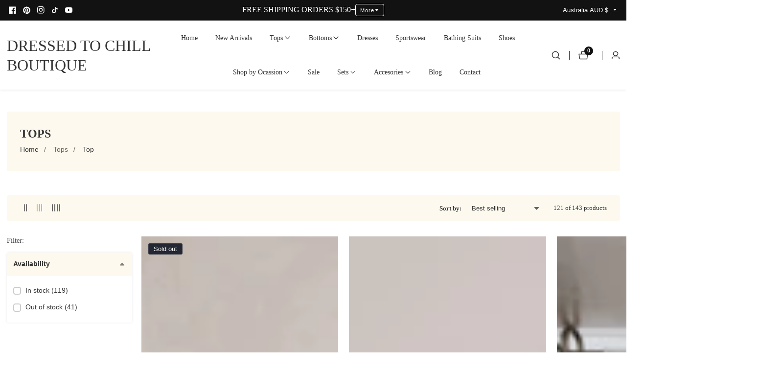

--- FILE ---
content_type: text/html; charset=utf-8
request_url: https://dressedtochillboutique.com/en-au/collections/tops/Top
body_size: 76335
content:

<!doctype html>
<html
  class="no-js"
  lang="en"
  
>
  <head>
    <meta charset="utf-8">
    <meta http-equiv="X-UA-Compatible" content="IE=edge">
    <meta name="viewport" content="width=device-width,initial-scale=1">
    <meta name="theme-color" content="">
    <link rel="canonical" href="https://dressedtochillboutique.com/en-au/collections/tops/top">
    <link rel="preconnect" href="https://cdn.shopify.com" crossorigin><link rel="icon" type="image/png" href="//dressedtochillboutique.com/cdn/shop/files/Dressed_To_Chill_Boutique_letters.jpg?crop=center&height=32&v=1709369217&width=32"><title>
      Tops
 &ndash; tagged "Top" &ndash; DRESSED TO CHILL BOUTIQUE</title>

    
      <meta name="description" content="Or tops to feel comfortable with, come and feel it">
    

    

<meta property="og:site_name" content="DRESSED TO CHILL BOUTIQUE">
<meta property="og:url" content="https://dressedtochillboutique.com/en-au/collections/tops/top">
<meta property="og:title" content="Tops">
<meta property="og:type" content="product.group">
<meta property="og:description" content="Or tops to feel comfortable with, come and feel it"><meta property="og:image" content="http://dressedtochillboutique.com/cdn/shop/files/625FF67D-6B3A-487B-9B20-8F477AFDCFBC_e13a2133-12db-446d-ba2f-c8ca9e6e0231.png?v=1639342455">
  <meta property="og:image:secure_url" content="https://dressedtochillboutique.com/cdn/shop/files/625FF67D-6B3A-487B-9B20-8F477AFDCFBC_e13a2133-12db-446d-ba2f-c8ca9e6e0231.png?v=1639342455">
  <meta property="og:image:width" content="1170">
  <meta property="og:image:height" content="2532"><meta name="twitter:card" content="summary_large_image">
<meta name="twitter:title" content="Tops">
<meta name="twitter:description" content="Or tops to feel comfortable with, come and feel it">


    <script src="//dressedtochillboutique.com/cdn/shop/t/11/assets/constants.js?v=93331054947164776251755391667" defer="defer"></script>
    <script src="//dressedtochillboutique.com/cdn/shop/t/11/assets/pubsub.js?v=158357773527763999511755391668" defer="defer"></script>
    <script src="//dressedtochillboutique.com/cdn/shop/t/11/assets/global.js?v=31469270495088161951755391668" defer="defer"></script>
    <script src="//dressedtochillboutique.com/cdn/shop/t/11/assets/swiper-bundle.min.js?v=2172511954140529931755391669"></script>
    <script src="//dressedtochillboutique.com/cdn/shop/t/11/assets/custom.js?v=105492536901421487351755391667" defer="defer"></script><script src="//dressedtochillboutique.com/cdn/shop/t/11/assets/animations.js?v=35896014845624007941755391667" defer="defer"></script><script>window.performance && window.performance.mark && window.performance.mark('shopify.content_for_header.start');</script><meta name="facebook-domain-verification" content="jwmva9mxpk9zfrtl37euko3bubti7h">
<meta name="google-site-verification" content="KIBQ__HHWOhDi5J1htg0zsCPX2ECiTzSeEXdwF8s7eI">
<meta id="shopify-digital-wallet" name="shopify-digital-wallet" content="/60815245536/digital_wallets/dialog">
<meta name="shopify-checkout-api-token" content="0c8690dd5ff478ee5608d196f860e1c5">
<meta id="in-context-paypal-metadata" data-shop-id="60815245536" data-venmo-supported="false" data-environment="production" data-locale="en_US" data-paypal-v4="true" data-currency="AUD">
<link rel="alternate" type="application/atom+xml" title="Feed" href="/en-au/collections/tops/Top.atom" />
<link rel="next" href="/en-au/collections/tops/Top?page=2">
<link rel="alternate" hreflang="x-default" href="https://dressedtochillboutique.com/collections/tops/top">
<link rel="alternate" hreflang="en" href="https://dressedtochillboutique.com/collections/tops/top">
<link rel="alternate" hreflang="en-AU" href="https://dressedtochillboutique.com/en-au/collections/tops/top">
<link rel="alternate" hreflang="en-CA" href="https://dressedtochillboutique.com/en-ca/collections/tops/top">
<link rel="alternate" hreflang="en-GB" href="https://dressedtochillboutique.com/en-gb/collections/tops/top">
<link rel="alternate" type="application/json+oembed" href="https://dressedtochillboutique.com/en-au/collections/tops/top.oembed">
<script async="async" src="/checkouts/internal/preloads.js?locale=en-AU"></script>
<link rel="preconnect" href="https://shop.app" crossorigin="anonymous">
<script async="async" src="https://shop.app/checkouts/internal/preloads.js?locale=en-AU&shop_id=60815245536" crossorigin="anonymous"></script>
<script id="apple-pay-shop-capabilities" type="application/json">{"shopId":60815245536,"countryCode":"US","currencyCode":"AUD","merchantCapabilities":["supports3DS"],"merchantId":"gid:\/\/shopify\/Shop\/60815245536","merchantName":"DRESSED TO CHILL BOUTIQUE","requiredBillingContactFields":["postalAddress","email"],"requiredShippingContactFields":["postalAddress","email"],"shippingType":"shipping","supportedNetworks":["visa","masterCard","amex","discover","elo","jcb"],"total":{"type":"pending","label":"DRESSED TO CHILL BOUTIQUE","amount":"1.00"},"shopifyPaymentsEnabled":true,"supportsSubscriptions":true}</script>
<script id="shopify-features" type="application/json">{"accessToken":"0c8690dd5ff478ee5608d196f860e1c5","betas":["rich-media-storefront-analytics"],"domain":"dressedtochillboutique.com","predictiveSearch":true,"shopId":60815245536,"locale":"en"}</script>
<script>var Shopify = Shopify || {};
Shopify.shop = "dressedtochillboutique.myshopify.com";
Shopify.locale = "en";
Shopify.currency = {"active":"AUD","rate":"1.50113425"};
Shopify.country = "AU";
Shopify.theme = {"name":"Updated copy of Mavon","id":152970363104,"schema_name":"Mavon","schema_version":"10.0.0","theme_store_id":1979,"role":"main"};
Shopify.theme.handle = "null";
Shopify.theme.style = {"id":null,"handle":null};
Shopify.cdnHost = "dressedtochillboutique.com/cdn";
Shopify.routes = Shopify.routes || {};
Shopify.routes.root = "/en-au/";</script>
<script type="module">!function(o){(o.Shopify=o.Shopify||{}).modules=!0}(window);</script>
<script>!function(o){function n(){var o=[];function n(){o.push(Array.prototype.slice.apply(arguments))}return n.q=o,n}var t=o.Shopify=o.Shopify||{};t.loadFeatures=n(),t.autoloadFeatures=n()}(window);</script>
<script>
  window.ShopifyPay = window.ShopifyPay || {};
  window.ShopifyPay.apiHost = "shop.app\/pay";
  window.ShopifyPay.redirectState = null;
</script>
<script id="shop-js-analytics" type="application/json">{"pageType":"collection"}</script>
<script defer="defer" async type="module" src="//dressedtochillboutique.com/cdn/shopifycloud/shop-js/modules/v2/client.init-shop-cart-sync_BT-GjEfc.en.esm.js"></script>
<script defer="defer" async type="module" src="//dressedtochillboutique.com/cdn/shopifycloud/shop-js/modules/v2/chunk.common_D58fp_Oc.esm.js"></script>
<script defer="defer" async type="module" src="//dressedtochillboutique.com/cdn/shopifycloud/shop-js/modules/v2/chunk.modal_xMitdFEc.esm.js"></script>
<script type="module">
  await import("//dressedtochillboutique.com/cdn/shopifycloud/shop-js/modules/v2/client.init-shop-cart-sync_BT-GjEfc.en.esm.js");
await import("//dressedtochillboutique.com/cdn/shopifycloud/shop-js/modules/v2/chunk.common_D58fp_Oc.esm.js");
await import("//dressedtochillboutique.com/cdn/shopifycloud/shop-js/modules/v2/chunk.modal_xMitdFEc.esm.js");

  window.Shopify.SignInWithShop?.initShopCartSync?.({"fedCMEnabled":true,"windoidEnabled":true});

</script>
<script>
  window.Shopify = window.Shopify || {};
  if (!window.Shopify.featureAssets) window.Shopify.featureAssets = {};
  window.Shopify.featureAssets['shop-js'] = {"shop-cart-sync":["modules/v2/client.shop-cart-sync_DZOKe7Ll.en.esm.js","modules/v2/chunk.common_D58fp_Oc.esm.js","modules/v2/chunk.modal_xMitdFEc.esm.js"],"init-fed-cm":["modules/v2/client.init-fed-cm_B6oLuCjv.en.esm.js","modules/v2/chunk.common_D58fp_Oc.esm.js","modules/v2/chunk.modal_xMitdFEc.esm.js"],"shop-cash-offers":["modules/v2/client.shop-cash-offers_D2sdYoxE.en.esm.js","modules/v2/chunk.common_D58fp_Oc.esm.js","modules/v2/chunk.modal_xMitdFEc.esm.js"],"shop-login-button":["modules/v2/client.shop-login-button_QeVjl5Y3.en.esm.js","modules/v2/chunk.common_D58fp_Oc.esm.js","modules/v2/chunk.modal_xMitdFEc.esm.js"],"pay-button":["modules/v2/client.pay-button_DXTOsIq6.en.esm.js","modules/v2/chunk.common_D58fp_Oc.esm.js","modules/v2/chunk.modal_xMitdFEc.esm.js"],"shop-button":["modules/v2/client.shop-button_DQZHx9pm.en.esm.js","modules/v2/chunk.common_D58fp_Oc.esm.js","modules/v2/chunk.modal_xMitdFEc.esm.js"],"avatar":["modules/v2/client.avatar_BTnouDA3.en.esm.js"],"init-windoid":["modules/v2/client.init-windoid_CR1B-cfM.en.esm.js","modules/v2/chunk.common_D58fp_Oc.esm.js","modules/v2/chunk.modal_xMitdFEc.esm.js"],"init-shop-for-new-customer-accounts":["modules/v2/client.init-shop-for-new-customer-accounts_C_vY_xzh.en.esm.js","modules/v2/client.shop-login-button_QeVjl5Y3.en.esm.js","modules/v2/chunk.common_D58fp_Oc.esm.js","modules/v2/chunk.modal_xMitdFEc.esm.js"],"init-shop-email-lookup-coordinator":["modules/v2/client.init-shop-email-lookup-coordinator_BI7n9ZSv.en.esm.js","modules/v2/chunk.common_D58fp_Oc.esm.js","modules/v2/chunk.modal_xMitdFEc.esm.js"],"init-shop-cart-sync":["modules/v2/client.init-shop-cart-sync_BT-GjEfc.en.esm.js","modules/v2/chunk.common_D58fp_Oc.esm.js","modules/v2/chunk.modal_xMitdFEc.esm.js"],"shop-toast-manager":["modules/v2/client.shop-toast-manager_DiYdP3xc.en.esm.js","modules/v2/chunk.common_D58fp_Oc.esm.js","modules/v2/chunk.modal_xMitdFEc.esm.js"],"init-customer-accounts":["modules/v2/client.init-customer-accounts_D9ZNqS-Q.en.esm.js","modules/v2/client.shop-login-button_QeVjl5Y3.en.esm.js","modules/v2/chunk.common_D58fp_Oc.esm.js","modules/v2/chunk.modal_xMitdFEc.esm.js"],"init-customer-accounts-sign-up":["modules/v2/client.init-customer-accounts-sign-up_iGw4briv.en.esm.js","modules/v2/client.shop-login-button_QeVjl5Y3.en.esm.js","modules/v2/chunk.common_D58fp_Oc.esm.js","modules/v2/chunk.modal_xMitdFEc.esm.js"],"shop-follow-button":["modules/v2/client.shop-follow-button_CqMgW2wH.en.esm.js","modules/v2/chunk.common_D58fp_Oc.esm.js","modules/v2/chunk.modal_xMitdFEc.esm.js"],"checkout-modal":["modules/v2/client.checkout-modal_xHeaAweL.en.esm.js","modules/v2/chunk.common_D58fp_Oc.esm.js","modules/v2/chunk.modal_xMitdFEc.esm.js"],"shop-login":["modules/v2/client.shop-login_D91U-Q7h.en.esm.js","modules/v2/chunk.common_D58fp_Oc.esm.js","modules/v2/chunk.modal_xMitdFEc.esm.js"],"lead-capture":["modules/v2/client.lead-capture_BJmE1dJe.en.esm.js","modules/v2/chunk.common_D58fp_Oc.esm.js","modules/v2/chunk.modal_xMitdFEc.esm.js"],"payment-terms":["modules/v2/client.payment-terms_Ci9AEqFq.en.esm.js","modules/v2/chunk.common_D58fp_Oc.esm.js","modules/v2/chunk.modal_xMitdFEc.esm.js"]};
</script>
<script>(function() {
  var isLoaded = false;
  function asyncLoad() {
    if (isLoaded) return;
    isLoaded = true;
    var urls = ["\/\/cdn.shopify.com\/proxy\/bef551f285d9b141cdd738a8250e9978d260d02e2a326b3e51c3e3bb0cffde10\/bingshoppingtool-t2app-prod.trafficmanager.net\/uet\/tracking_script?shop=dressedtochillboutique.myshopify.com\u0026sp-cache-control=cHVibGljLCBtYXgtYWdlPTkwMA","\/\/cdn.shopify.com\/proxy\/d57c53136a395b579f18b89222582c354f619d493bf2ff1afbea209a2065c153\/static.cdn.printful.com\/static\/js\/external\/shopify-product-customizer.js?v=0.28\u0026shop=dressedtochillboutique.myshopify.com\u0026sp-cache-control=cHVibGljLCBtYXgtYWdlPTkwMA"];
    for (var i = 0; i < urls.length; i++) {
      var s = document.createElement('script');
      s.type = 'text/javascript';
      s.async = true;
      s.src = urls[i];
      var x = document.getElementsByTagName('script')[0];
      x.parentNode.insertBefore(s, x);
    }
  };
  if(window.attachEvent) {
    window.attachEvent('onload', asyncLoad);
  } else {
    window.addEventListener('load', asyncLoad, false);
  }
})();</script>
<script id="__st">var __st={"a":60815245536,"offset":-21600,"reqid":"df4d0e67-965e-430d-b9a9-0572f8f3b660-1769032795","pageurl":"dressedtochillboutique.com\/en-au\/collections\/tops\/Top","u":"e0d207772d62","p":"collection","rtyp":"collection","rid":416556220640};</script>
<script>window.ShopifyPaypalV4VisibilityTracking = true;</script>
<script id="captcha-bootstrap">!function(){'use strict';const t='contact',e='account',n='new_comment',o=[[t,t],['blogs',n],['comments',n],[t,'customer']],c=[[e,'customer_login'],[e,'guest_login'],[e,'recover_customer_password'],[e,'create_customer']],r=t=>t.map((([t,e])=>`form[action*='/${t}']:not([data-nocaptcha='true']) input[name='form_type'][value='${e}']`)).join(','),a=t=>()=>t?[...document.querySelectorAll(t)].map((t=>t.form)):[];function s(){const t=[...o],e=r(t);return a(e)}const i='password',u='form_key',d=['recaptcha-v3-token','g-recaptcha-response','h-captcha-response',i],f=()=>{try{return window.sessionStorage}catch{return}},m='__shopify_v',_=t=>t.elements[u];function p(t,e,n=!1){try{const o=window.sessionStorage,c=JSON.parse(o.getItem(e)),{data:r}=function(t){const{data:e,action:n}=t;return t[m]||n?{data:e,action:n}:{data:t,action:n}}(c);for(const[e,n]of Object.entries(r))t.elements[e]&&(t.elements[e].value=n);n&&o.removeItem(e)}catch(o){console.error('form repopulation failed',{error:o})}}const l='form_type',E='cptcha';function T(t){t.dataset[E]=!0}const w=window,h=w.document,L='Shopify',v='ce_forms',y='captcha';let A=!1;((t,e)=>{const n=(g='f06e6c50-85a8-45c8-87d0-21a2b65856fe',I='https://cdn.shopify.com/shopifycloud/storefront-forms-hcaptcha/ce_storefront_forms_captcha_hcaptcha.v1.5.2.iife.js',D={infoText:'Protected by hCaptcha',privacyText:'Privacy',termsText:'Terms'},(t,e,n)=>{const o=w[L][v],c=o.bindForm;if(c)return c(t,g,e,D).then(n);var r;o.q.push([[t,g,e,D],n]),r=I,A||(h.body.append(Object.assign(h.createElement('script'),{id:'captcha-provider',async:!0,src:r})),A=!0)});var g,I,D;w[L]=w[L]||{},w[L][v]=w[L][v]||{},w[L][v].q=[],w[L][y]=w[L][y]||{},w[L][y].protect=function(t,e){n(t,void 0,e),T(t)},Object.freeze(w[L][y]),function(t,e,n,w,h,L){const[v,y,A,g]=function(t,e,n){const i=e?o:[],u=t?c:[],d=[...i,...u],f=r(d),m=r(i),_=r(d.filter((([t,e])=>n.includes(e))));return[a(f),a(m),a(_),s()]}(w,h,L),I=t=>{const e=t.target;return e instanceof HTMLFormElement?e:e&&e.form},D=t=>v().includes(t);t.addEventListener('submit',(t=>{const e=I(t);if(!e)return;const n=D(e)&&!e.dataset.hcaptchaBound&&!e.dataset.recaptchaBound,o=_(e),c=g().includes(e)&&(!o||!o.value);(n||c)&&t.preventDefault(),c&&!n&&(function(t){try{if(!f())return;!function(t){const e=f();if(!e)return;const n=_(t);if(!n)return;const o=n.value;o&&e.removeItem(o)}(t);const e=Array.from(Array(32),(()=>Math.random().toString(36)[2])).join('');!function(t,e){_(t)||t.append(Object.assign(document.createElement('input'),{type:'hidden',name:u})),t.elements[u].value=e}(t,e),function(t,e){const n=f();if(!n)return;const o=[...t.querySelectorAll(`input[type='${i}']`)].map((({name:t})=>t)),c=[...d,...o],r={};for(const[a,s]of new FormData(t).entries())c.includes(a)||(r[a]=s);n.setItem(e,JSON.stringify({[m]:1,action:t.action,data:r}))}(t,e)}catch(e){console.error('failed to persist form',e)}}(e),e.submit())}));const S=(t,e)=>{t&&!t.dataset[E]&&(n(t,e.some((e=>e===t))),T(t))};for(const o of['focusin','change'])t.addEventListener(o,(t=>{const e=I(t);D(e)&&S(e,y())}));const B=e.get('form_key'),M=e.get(l),P=B&&M;t.addEventListener('DOMContentLoaded',(()=>{const t=y();if(P)for(const e of t)e.elements[l].value===M&&p(e,B);[...new Set([...A(),...v().filter((t=>'true'===t.dataset.shopifyCaptcha))])].forEach((e=>S(e,t)))}))}(h,new URLSearchParams(w.location.search),n,t,e,['guest_login'])})(!0,!0)}();</script>
<script integrity="sha256-4kQ18oKyAcykRKYeNunJcIwy7WH5gtpwJnB7kiuLZ1E=" data-source-attribution="shopify.loadfeatures" defer="defer" src="//dressedtochillboutique.com/cdn/shopifycloud/storefront/assets/storefront/load_feature-a0a9edcb.js" crossorigin="anonymous"></script>
<script crossorigin="anonymous" defer="defer" src="//dressedtochillboutique.com/cdn/shopifycloud/storefront/assets/shopify_pay/storefront-65b4c6d7.js?v=20250812"></script>
<script data-source-attribution="shopify.dynamic_checkout.dynamic.init">var Shopify=Shopify||{};Shopify.PaymentButton=Shopify.PaymentButton||{isStorefrontPortableWallets:!0,init:function(){window.Shopify.PaymentButton.init=function(){};var t=document.createElement("script");t.src="https://dressedtochillboutique.com/cdn/shopifycloud/portable-wallets/latest/portable-wallets.en.js",t.type="module",document.head.appendChild(t)}};
</script>
<script data-source-attribution="shopify.dynamic_checkout.buyer_consent">
  function portableWalletsHideBuyerConsent(e){var t=document.getElementById("shopify-buyer-consent"),n=document.getElementById("shopify-subscription-policy-button");t&&n&&(t.classList.add("hidden"),t.setAttribute("aria-hidden","true"),n.removeEventListener("click",e))}function portableWalletsShowBuyerConsent(e){var t=document.getElementById("shopify-buyer-consent"),n=document.getElementById("shopify-subscription-policy-button");t&&n&&(t.classList.remove("hidden"),t.removeAttribute("aria-hidden"),n.addEventListener("click",e))}window.Shopify?.PaymentButton&&(window.Shopify.PaymentButton.hideBuyerConsent=portableWalletsHideBuyerConsent,window.Shopify.PaymentButton.showBuyerConsent=portableWalletsShowBuyerConsent);
</script>
<script data-source-attribution="shopify.dynamic_checkout.cart.bootstrap">document.addEventListener("DOMContentLoaded",(function(){function t(){return document.querySelector("shopify-accelerated-checkout-cart, shopify-accelerated-checkout")}if(t())Shopify.PaymentButton.init();else{new MutationObserver((function(e,n){t()&&(Shopify.PaymentButton.init(),n.disconnect())})).observe(document.body,{childList:!0,subtree:!0})}}));
</script>
<link id="shopify-accelerated-checkout-styles" rel="stylesheet" media="screen" href="https://dressedtochillboutique.com/cdn/shopifycloud/portable-wallets/latest/accelerated-checkout-backwards-compat.css" crossorigin="anonymous">
<style id="shopify-accelerated-checkout-cart">
        #shopify-buyer-consent {
  margin-top: 1em;
  display: inline-block;
  width: 100%;
}

#shopify-buyer-consent.hidden {
  display: none;
}

#shopify-subscription-policy-button {
  background: none;
  border: none;
  padding: 0;
  text-decoration: underline;
  font-size: inherit;
  cursor: pointer;
}

#shopify-subscription-policy-button::before {
  box-shadow: none;
}

      </style>
<script id="sections-script" data-sections="header" defer="defer" src="//dressedtochillboutique.com/cdn/shop/t/11/compiled_assets/scripts.js?v=366"></script>
<script>window.performance && window.performance.mark && window.performance.mark('shopify.content_for_header.end');</script>


    <style data-shopify>
        
        
        
        
        

        
        :root,
        .color-background-1 {
          --color-background: 255,255,255;
        
          --gradient-background: #ffffff;
        
          --color-foreground: 51,51,51;
          --color-shadow: 18,18,18;
          --color-button: 18,18,18;
          --color-button-text: 255,255,255;
          --primary-button-hover-background: 18,18,18;
          --primary-button-hover-text: 255,255,255;
          --color-secondary-button-text: 18,18,18;
          --secondary-button-hover-text: 255,255,255;
          --secondary-button-hover-background:  18,18,18;
          --color-link: 18,18,18;
          --color-badge-foreground: 51,51,51;
          --color-badge-background: 255,255,255;
          --color-badge-border: 51,51,51;
          --payment-terms-background-color: rgb(255 255 255);
          --text-link-hover-color:  18,18,18;
           
              --accent-highlight-gradient: #121212;
            
          --product-color-button: 255,255,255;
          --product-color-button-text: 18,18,18;
          --product-button-hover-background: 18,18,18;
          --product-button-hover-text: 255,255,255;
        }
        
        
        .color-background-2 {
          --color-background: 253,249,238;
        
          --gradient-background: #fdf9ee;
        
          --color-foreground: 51,51,51;
          --color-shadow: 18,18,18;
          --color-button: 18,18,18;
          --color-button-text: 255,255,255;
          --primary-button-hover-background: 255,255,255;
          --primary-button-hover-text: 18,18,18;
          --color-secondary-button-text: 18,18,18;
          --secondary-button-hover-text: 255,255,255;
          --secondary-button-hover-background:  18,18,18;
          --color-link: 18,18,18;
          --color-badge-foreground: 51,51,51;
          --color-badge-background: 253,249,238;
          --color-badge-border: 51,51,51;
          --payment-terms-background-color: rgb(253 249 238);
          --text-link-hover-color:  18,18,18;
           
              --accent-highlight-gradient: #121212;
            
          --product-color-button: 255,255,255;
          --product-color-button-text: 18,18,18;
          --product-button-hover-background: 18,18,18;
          --product-button-hover-text: 255,255,255;
        }
        
        
        .color-inverse {
          --color-background: 36,40,51;
        
          --gradient-background: #242833;
        
          --color-foreground: 255,255,255;
          --color-shadow: 18,18,18;
          --color-button: 255,255,255;
          --color-button-text: 0,0,0;
          --primary-button-hover-background: 255,255,255;
          --primary-button-hover-text: 18,18,18;
          --color-secondary-button-text: 255,255,255;
          --secondary-button-hover-text: 255,255,255;
          --secondary-button-hover-background:  18,18,18;
          --color-link: 18,18,18;
          --color-badge-foreground: 255,255,255;
          --color-badge-background: 36,40,51;
          --color-badge-border: 255,255,255;
          --payment-terms-background-color: rgb(36 40 51);
          --text-link-hover-color:  18,18,18;
           
              --accent-highlight-gradient: #121212;
            
          --product-color-button: 255,255,255;
          --product-color-button-text: 18,18,18;
          --product-button-hover-background: 18,18,18;
          --product-button-hover-text: 255,255,255;
        }
        
        
        .color-accent-1 {
          --color-background: 18,18,18;
        
          --gradient-background: #121212;
        
          --color-foreground: 255,255,255;
          --color-shadow: 18,18,18;
          --color-button: 255,255,255;
          --color-button-text: 18,18,18;
          --primary-button-hover-background: 255,255,255;
          --primary-button-hover-text: 18,18,18;
          --color-secondary-button-text: 255,255,255;
          --secondary-button-hover-text: 255,255,255;
          --secondary-button-hover-background:  18,18,18;
          --color-link: 18,18,18;
          --color-badge-foreground: 255,255,255;
          --color-badge-background: 18,18,18;
          --color-badge-border: 255,255,255;
          --payment-terms-background-color: rgb(18 18 18);
          --text-link-hover-color:  18,18,18;
           
              --accent-highlight-gradient: #121212;
            
          --product-color-button: 255,255,255;
          --product-color-button-text: 18,18,18;
          --product-button-hover-background: 18,18,18;
          --product-button-hover-text: 255,255,255;
        }
        
        
        .color-accent-2 {
          --color-background: 221,174,42;
        
          --gradient-background: #ddae2a;
        
          --color-foreground: 255,255,255;
          --color-shadow: 18,18,18;
          --color-button: 18,18,18;
          --color-button-text: 255,255,255;
          --primary-button-hover-background: 255,255,255;
          --primary-button-hover-text: 18,18,18;
          --color-secondary-button-text: 255,255,255;
          --secondary-button-hover-text: 255,255,255;
          --secondary-button-hover-background:  18,18,18;
          --color-link: 18,18,18;
          --color-badge-foreground: 255,255,255;
          --color-badge-background: 221,174,42;
          --color-badge-border: 255,255,255;
          --payment-terms-background-color: rgb(221 174 42);
          --text-link-hover-color:  18,18,18;
           
              --accent-highlight-gradient: #121212;
            
          --product-color-button: 255,255,255;
          --product-color-button-text: 18,18,18;
          --product-button-hover-background: 18,18,18;
          --product-button-hover-text: 255,255,255;
        }
        
        
        .color-scheme-288a6a6d-f8fd-43ec-b428-fb56094ac0ca {
          --color-background: 247,218,244;
        
          --gradient-background: #f7daf4;
        
          --color-foreground: 51,51,51;
          --color-shadow: 18,18,18;
          --color-button: 18,18,18;
          --color-button-text: 255,255,255;
          --primary-button-hover-background: 18,18,18;
          --primary-button-hover-text: 255,255,255;
          --color-secondary-button-text: 18,18,18;
          --secondary-button-hover-text: 255,255,255;
          --secondary-button-hover-background:  18,18,18;
          --color-link: 18,18,18;
          --color-badge-foreground: 51,51,51;
          --color-badge-background: 247,218,244;
          --color-badge-border: 51,51,51;
          --payment-terms-background-color: rgb(247 218 244);
          --text-link-hover-color:  18,18,18;
           
              --accent-highlight-gradient: #121212;
            
          --product-color-button: 255,255,255;
          --product-color-button-text: 18,18,18;
          --product-button-hover-background: 18,18,18;
          --product-button-hover-text: 255,255,255;
        }
        
        
        .color-scheme-44caac7c-3e77-42ad-bda6-3fa867acad4d {
          --color-background: 244,218,145;
        
          --gradient-background: #f4da91;
        
          --color-foreground: 51,51,51;
          --color-shadow: 18,18,18;
          --color-button: 18,18,18;
          --color-button-text: 255,255,255;
          --primary-button-hover-background: 18,18,18;
          --primary-button-hover-text: 255,255,255;
          --color-secondary-button-text: 18,18,18;
          --secondary-button-hover-text: 255,255,255;
          --secondary-button-hover-background:  18,18,18;
          --color-link: 51,51,51;
          --color-badge-foreground: 51,51,51;
          --color-badge-background: 244,218,145;
          --color-badge-border: 51,51,51;
          --payment-terms-background-color: rgb(244 218 145);
          --text-link-hover-color:  18,18,18;
           
              --accent-highlight-gradient: #121212;
            
          --product-color-button: 255,255,255;
          --product-color-button-text: 18,18,18;
          --product-button-hover-background: 18,18,18;
          --product-button-hover-text: 255,255,255;
        }
        

        body, .color-background-1, .color-background-2, .color-inverse, .color-accent-1, .color-accent-2, .color-scheme-288a6a6d-f8fd-43ec-b428-fb56094ac0ca, .color-scheme-44caac7c-3e77-42ad-bda6-3fa867acad4d {
          color: rgba(var(--color-foreground), 0.75);
          background-color: rgb(var(--color-background));
        }

        :root {
          --font-body-family: "system_ui", -apple-system, 'Segoe UI', Roboto, 'Helvetica Neue', 'Noto Sans', 'Liberation Sans', Arial, sans-serif, 'Apple Color Emoji', 'Segoe UI Emoji', 'Segoe UI Symbol', 'Noto Color Emoji';
          --font-body-style: normal;
          --font-body-weight: 400;
          --placeholder-background: 245, 245, 245;
          --placeholder-foreground: 18, 18, 18;

          --font-heading-family: "New York", Iowan Old Style, Apple Garamond, Baskerville, Times New Roman, Droid Serif, Times, Source Serif Pro, serif, Apple Color Emoji, Segoe UI Emoji, Segoe UI Symbol;
          --font-heading-style: normal;
          --font-heading-weight: 400;

          --font-body-size: 0.9;
          --font-heading-size: 1.1111111111111112;
          --font-body-scale: 0.9;
          --font-heading-scale: 1.1111111111111112;
          --heading-letter-spacing: 0px;
          --header-text-case: none;

          --button-border-width: 1px;
          --inputs-border-width: 1px;
          --button-border-radius: 4px;
          --button-letter-spacing: 1px;
          --button-font-size: 1.1111111111111112;
          --button-text-case: none;
          --button-font-weight: bold;

          --container-lg-width: 143rem;
          --page-width: 143rem;
          --container-fluid-offset: 5rem;
          --transition: all 0.3s ease 0s;
          --duration-long: 500ms;
          --grid-desktop-vertical-spacing: 20px;
          --grid-desktop-horizontal-spacing: 20px;
          --grid-mobile-vertical-spacing: 20px;
          --grid-mobile-horizontal-spacing: 20px;
          --ease-out-slow: cubic-bezier(0, 0, 0.3, 1);
          --duration-extra-long: 600ms;
          --animation-slide-in: slideIn var(--duration-extra-long) var(--ease-out-slow) forwards;
          --animation-fade-in: fadeIn var(--duration-extra-long) var(--ease-out-slow);
          --popup-border-width: 1px;
          --popup-border-opacity: 0.1;
          --popup-corner-radius: 0px;
          --popup-shadow-opacity: 0.05;
          --popup-shadow-horizontal-offset: 0px;
          --popup-shadow-vertical-offset: 4px;
          --popup-shadow-blur-radius: 5px;
         }

        *,
        *::before,
        *::after {
          box-sizing: inherit;
        }

        html {
          box-sizing: border-box;
          height: 100%;
          margin: 0;
          padding: 0;
      	font-size: calc(var(--font-body-size) * 62.5%);
        }

        body {
      	margin: 0;
          min-height: 100%;
          font-size: 1.5rem;
      	letter-spacing: 0px;
          line-height: calc(1 + 0.8 / var(--font-body-size));
          font-family: var(--font-body-family);
          font-style: var(--font-body-style);
          font-weight: var(--font-body-weight);
          position: relative;
          visibility: visible;
          overflow-x: hidden;
        }
      @media only screen and (min-width: 992px){
          body {
            font-size: 1.6rem;
          }
      }
    </style>

    <link href="//dressedtochillboutique.com/cdn/shop/t/11/assets/base.css?v=73282743748813905071755391667" rel="stylesheet" type="text/css" media="all" />
<link href="//dressedtochillboutique.com/cdn/shop/t/11/assets/swiper-bundle.min.css?v=139857924144629129411755391669" rel="stylesheet" type="text/css" media="all" />
<link
        rel="stylesheet"
        href="//dressedtochillboutique.com/cdn/shop/t/11/assets/component-predictive-search.css?v=176934529193051224131755391667"
        media="print"
        onload="this.media='all'"
      ><script>
        document.documentElement.className = document.documentElement.className.replace('no-js', 'js');
        if (Shopify.designMode) {
        document.documentElement.classList.add('shopify-design-mode');
      }
    </script>
  <!-- BEGIN app block: shopify://apps/judge-me-reviews/blocks/judgeme_core/61ccd3b1-a9f2-4160-9fe9-4fec8413e5d8 --><!-- Start of Judge.me Core -->






<link rel="dns-prefetch" href="https://cdnwidget.judge.me">
<link rel="dns-prefetch" href="https://cdn.judge.me">
<link rel="dns-prefetch" href="https://cdn1.judge.me">
<link rel="dns-prefetch" href="https://api.judge.me">

<script data-cfasync='false' class='jdgm-settings-script'>window.jdgmSettings={"pagination":5,"disable_web_reviews":false,"badge_no_review_text":"No reviews","badge_n_reviews_text":"{{ n }} review/reviews","hide_badge_preview_if_no_reviews":true,"badge_hide_text":false,"enforce_center_preview_badge":false,"widget_title":"Customer Reviews","widget_open_form_text":"Write a review","widget_close_form_text":"Cancel review","widget_refresh_page_text":"Refresh page","widget_summary_text":"Based on {{ number_of_reviews }} review/reviews","widget_no_review_text":"Be the first to write a review","widget_name_field_text":"Display name","widget_verified_name_field_text":"Verified Name (public)","widget_name_placeholder_text":"Display name","widget_required_field_error_text":"This field is required.","widget_email_field_text":"Email address","widget_verified_email_field_text":"Verified Email (private, can not be edited)","widget_email_placeholder_text":"Your email address","widget_email_field_error_text":"Please enter a valid email address.","widget_rating_field_text":"Rating","widget_review_title_field_text":"Review Title","widget_review_title_placeholder_text":"Give your review a title","widget_review_body_field_text":"Review content","widget_review_body_placeholder_text":"Start writing here...","widget_pictures_field_text":"Picture/Video (optional)","widget_submit_review_text":"Submit Review","widget_submit_verified_review_text":"Submit Verified Review","widget_submit_success_msg_with_auto_publish":"Thank you! Please refresh the page in a few moments to see your review. You can remove or edit your review by logging into \u003ca href='https://judge.me/login' target='_blank' rel='nofollow noopener'\u003eJudge.me\u003c/a\u003e","widget_submit_success_msg_no_auto_publish":"Thank you! Your review will be published as soon as it is approved by the shop admin. You can remove or edit your review by logging into \u003ca href='https://judge.me/login' target='_blank' rel='nofollow noopener'\u003eJudge.me\u003c/a\u003e","widget_show_default_reviews_out_of_total_text":"Showing {{ n_reviews_shown }} out of {{ n_reviews }} reviews.","widget_show_all_link_text":"Show all","widget_show_less_link_text":"Show less","widget_author_said_text":"{{ reviewer_name }} said:","widget_days_text":"{{ n }} days ago","widget_weeks_text":"{{ n }} week/weeks ago","widget_months_text":"{{ n }} month/months ago","widget_years_text":"{{ n }} year/years ago","widget_yesterday_text":"Yesterday","widget_today_text":"Today","widget_replied_text":"\u003e\u003e {{ shop_name }} replied:","widget_read_more_text":"Read more","widget_reviewer_name_as_initial":"","widget_rating_filter_color":"#fbcd0a","widget_rating_filter_see_all_text":"See all reviews","widget_sorting_most_recent_text":"Most Recent","widget_sorting_highest_rating_text":"Highest Rating","widget_sorting_lowest_rating_text":"Lowest Rating","widget_sorting_with_pictures_text":"Only Pictures","widget_sorting_most_helpful_text":"Most Helpful","widget_open_question_form_text":"Ask a question","widget_reviews_subtab_text":"Reviews","widget_questions_subtab_text":"Questions","widget_question_label_text":"Question","widget_answer_label_text":"Answer","widget_question_placeholder_text":"Write your question here","widget_submit_question_text":"Submit Question","widget_question_submit_success_text":"Thank you for your question! We will notify you once it gets answered.","verified_badge_text":"Verified","verified_badge_bg_color":"","verified_badge_text_color":"","verified_badge_placement":"left-of-reviewer-name","widget_review_max_height":"","widget_hide_border":false,"widget_social_share":false,"widget_thumb":false,"widget_review_location_show":false,"widget_location_format":"","all_reviews_include_out_of_store_products":true,"all_reviews_out_of_store_text":"(out of store)","all_reviews_pagination":100,"all_reviews_product_name_prefix_text":"about","enable_review_pictures":true,"enable_question_anwser":false,"widget_theme":"default","review_date_format":"mm/dd/yyyy","default_sort_method":"most-recent","widget_product_reviews_subtab_text":"Product Reviews","widget_shop_reviews_subtab_text":"Shop Reviews","widget_other_products_reviews_text":"Reviews for other products","widget_store_reviews_subtab_text":"Store reviews","widget_no_store_reviews_text":"This store hasn't received any reviews yet","widget_web_restriction_product_reviews_text":"This product hasn't received any reviews yet","widget_no_items_text":"No items found","widget_show_more_text":"Show more","widget_write_a_store_review_text":"Write a Store Review","widget_other_languages_heading":"Reviews in Other Languages","widget_translate_review_text":"Translate review to {{ language }}","widget_translating_review_text":"Translating...","widget_show_original_translation_text":"Show original ({{ language }})","widget_translate_review_failed_text":"Review couldn't be translated.","widget_translate_review_retry_text":"Retry","widget_translate_review_try_again_later_text":"Try again later","show_product_url_for_grouped_product":false,"widget_sorting_pictures_first_text":"Pictures First","show_pictures_on_all_rev_page_mobile":false,"show_pictures_on_all_rev_page_desktop":false,"floating_tab_hide_mobile_install_preference":false,"floating_tab_button_name":"★ Reviews","floating_tab_title":"Let customers speak for us","floating_tab_button_color":"","floating_tab_button_background_color":"","floating_tab_url":"","floating_tab_url_enabled":false,"floating_tab_tab_style":"text","all_reviews_text_badge_text":"Customers rate us {{ shop.metafields.judgeme.all_reviews_rating | round: 1 }}/5 based on {{ shop.metafields.judgeme.all_reviews_count }} reviews.","all_reviews_text_badge_text_branded_style":"{{ shop.metafields.judgeme.all_reviews_rating | round: 1 }} out of 5 stars based on {{ shop.metafields.judgeme.all_reviews_count }} reviews","is_all_reviews_text_badge_a_link":false,"show_stars_for_all_reviews_text_badge":false,"all_reviews_text_badge_url":"","all_reviews_text_style":"branded","all_reviews_text_color_style":"judgeme_brand_color","all_reviews_text_color":"#108474","all_reviews_text_show_jm_brand":true,"featured_carousel_show_header":true,"featured_carousel_title":"Let customers speak for us","testimonials_carousel_title":"Customers are saying","videos_carousel_title":"Real customer stories","cards_carousel_title":"Customers are saying","featured_carousel_count_text":"from {{ n }} reviews","featured_carousel_add_link_to_all_reviews_page":false,"featured_carousel_url":"","featured_carousel_show_images":true,"featured_carousel_autoslide_interval":5,"featured_carousel_arrows_on_the_sides":false,"featured_carousel_height":250,"featured_carousel_width":80,"featured_carousel_image_size":0,"featured_carousel_image_height":250,"featured_carousel_arrow_color":"#eeeeee","verified_count_badge_style":"branded","verified_count_badge_orientation":"horizontal","verified_count_badge_color_style":"judgeme_brand_color","verified_count_badge_color":"#108474","is_verified_count_badge_a_link":false,"verified_count_badge_url":"","verified_count_badge_show_jm_brand":true,"widget_rating_preset_default":5,"widget_first_sub_tab":"product-reviews","widget_show_histogram":true,"widget_histogram_use_custom_color":false,"widget_pagination_use_custom_color":false,"widget_star_use_custom_color":false,"widget_verified_badge_use_custom_color":false,"widget_write_review_use_custom_color":false,"picture_reminder_submit_button":"Upload Pictures","enable_review_videos":false,"mute_video_by_default":false,"widget_sorting_videos_first_text":"Videos First","widget_review_pending_text":"Pending","featured_carousel_items_for_large_screen":3,"social_share_options_order":"Facebook,Twitter","remove_microdata_snippet":false,"disable_json_ld":false,"enable_json_ld_products":false,"preview_badge_show_question_text":false,"preview_badge_no_question_text":"No questions","preview_badge_n_question_text":"{{ number_of_questions }} question/questions","qa_badge_show_icon":false,"qa_badge_position":"same-row","remove_judgeme_branding":false,"widget_add_search_bar":false,"widget_search_bar_placeholder":"Search","widget_sorting_verified_only_text":"Verified only","featured_carousel_theme":"default","featured_carousel_show_rating":true,"featured_carousel_show_title":true,"featured_carousel_show_body":true,"featured_carousel_show_date":false,"featured_carousel_show_reviewer":true,"featured_carousel_show_product":false,"featured_carousel_header_background_color":"#108474","featured_carousel_header_text_color":"#ffffff","featured_carousel_name_product_separator":"reviewed","featured_carousel_full_star_background":"#108474","featured_carousel_empty_star_background":"#dadada","featured_carousel_vertical_theme_background":"#f9fafb","featured_carousel_verified_badge_enable":true,"featured_carousel_verified_badge_color":"#108474","featured_carousel_border_style":"round","featured_carousel_review_line_length_limit":3,"featured_carousel_more_reviews_button_text":"Read more reviews","featured_carousel_view_product_button_text":"View product","all_reviews_page_load_reviews_on":"scroll","all_reviews_page_load_more_text":"Load More Reviews","disable_fb_tab_reviews":false,"enable_ajax_cdn_cache":false,"widget_advanced_speed_features":5,"widget_public_name_text":"displayed publicly like","default_reviewer_name":"John Smith","default_reviewer_name_has_non_latin":true,"widget_reviewer_anonymous":"Anonymous","medals_widget_title":"Judge.me Review Medals","medals_widget_background_color":"#f9fafb","medals_widget_position":"footer_all_pages","medals_widget_border_color":"#f9fafb","medals_widget_verified_text_position":"left","medals_widget_use_monochromatic_version":false,"medals_widget_elements_color":"#108474","show_reviewer_avatar":true,"widget_invalid_yt_video_url_error_text":"Not a YouTube video URL","widget_max_length_field_error_text":"Please enter no more than {0} characters.","widget_show_country_flag":false,"widget_show_collected_via_shop_app":true,"widget_verified_by_shop_badge_style":"light","widget_verified_by_shop_text":"Verified by Shop","widget_show_photo_gallery":false,"widget_load_with_code_splitting":true,"widget_ugc_install_preference":false,"widget_ugc_title":"Made by us, Shared by you","widget_ugc_subtitle":"Tag us to see your picture featured in our page","widget_ugc_arrows_color":"#ffffff","widget_ugc_primary_button_text":"Buy Now","widget_ugc_primary_button_background_color":"#108474","widget_ugc_primary_button_text_color":"#ffffff","widget_ugc_primary_button_border_width":"0","widget_ugc_primary_button_border_style":"none","widget_ugc_primary_button_border_color":"#108474","widget_ugc_primary_button_border_radius":"25","widget_ugc_secondary_button_text":"Load More","widget_ugc_secondary_button_background_color":"#ffffff","widget_ugc_secondary_button_text_color":"#108474","widget_ugc_secondary_button_border_width":"2","widget_ugc_secondary_button_border_style":"solid","widget_ugc_secondary_button_border_color":"#108474","widget_ugc_secondary_button_border_radius":"25","widget_ugc_reviews_button_text":"View Reviews","widget_ugc_reviews_button_background_color":"#ffffff","widget_ugc_reviews_button_text_color":"#108474","widget_ugc_reviews_button_border_width":"2","widget_ugc_reviews_button_border_style":"solid","widget_ugc_reviews_button_border_color":"#108474","widget_ugc_reviews_button_border_radius":"25","widget_ugc_reviews_button_link_to":"judgeme-reviews-page","widget_ugc_show_post_date":true,"widget_ugc_max_width":"800","widget_rating_metafield_value_type":true,"widget_primary_color":"#108474","widget_enable_secondary_color":false,"widget_secondary_color":"#edf5f5","widget_summary_average_rating_text":"{{ average_rating }} out of 5","widget_media_grid_title":"Customer photos \u0026 videos","widget_media_grid_see_more_text":"See more","widget_round_style":false,"widget_show_product_medals":true,"widget_verified_by_judgeme_text":"Verified by Judge.me","widget_show_store_medals":true,"widget_verified_by_judgeme_text_in_store_medals":"Verified by Judge.me","widget_media_field_exceed_quantity_message":"Sorry, we can only accept {{ max_media }} for one review.","widget_media_field_exceed_limit_message":"{{ file_name }} is too large, please select a {{ media_type }} less than {{ size_limit }}MB.","widget_review_submitted_text":"Review Submitted!","widget_question_submitted_text":"Question Submitted!","widget_close_form_text_question":"Cancel","widget_write_your_answer_here_text":"Write your answer here","widget_enabled_branded_link":true,"widget_show_collected_by_judgeme":true,"widget_reviewer_name_color":"","widget_write_review_text_color":"","widget_write_review_bg_color":"","widget_collected_by_judgeme_text":"collected by Judge.me","widget_pagination_type":"standard","widget_load_more_text":"Load More","widget_load_more_color":"#108474","widget_full_review_text":"Full Review","widget_read_more_reviews_text":"Read More Reviews","widget_read_questions_text":"Read Questions","widget_questions_and_answers_text":"Questions \u0026 Answers","widget_verified_by_text":"Verified by","widget_verified_text":"Verified","widget_number_of_reviews_text":"{{ number_of_reviews }} reviews","widget_back_button_text":"Back","widget_next_button_text":"Next","widget_custom_forms_filter_button":"Filters","custom_forms_style":"horizontal","widget_show_review_information":false,"how_reviews_are_collected":"How reviews are collected?","widget_show_review_keywords":false,"widget_gdpr_statement":"How we use your data: We'll only contact you about the review you left, and only if necessary. By submitting your review, you agree to Judge.me's \u003ca href='https://judge.me/terms' target='_blank' rel='nofollow noopener'\u003eterms\u003c/a\u003e, \u003ca href='https://judge.me/privacy' target='_blank' rel='nofollow noopener'\u003eprivacy\u003c/a\u003e and \u003ca href='https://judge.me/content-policy' target='_blank' rel='nofollow noopener'\u003econtent\u003c/a\u003e policies.","widget_multilingual_sorting_enabled":false,"widget_translate_review_content_enabled":false,"widget_translate_review_content_method":"manual","popup_widget_review_selection":"automatically_with_pictures","popup_widget_round_border_style":true,"popup_widget_show_title":true,"popup_widget_show_body":true,"popup_widget_show_reviewer":false,"popup_widget_show_product":true,"popup_widget_show_pictures":true,"popup_widget_use_review_picture":true,"popup_widget_show_on_home_page":true,"popup_widget_show_on_product_page":true,"popup_widget_show_on_collection_page":true,"popup_widget_show_on_cart_page":true,"popup_widget_position":"bottom_left","popup_widget_first_review_delay":5,"popup_widget_duration":5,"popup_widget_interval":5,"popup_widget_review_count":5,"popup_widget_hide_on_mobile":true,"review_snippet_widget_round_border_style":true,"review_snippet_widget_card_color":"#FFFFFF","review_snippet_widget_slider_arrows_background_color":"#FFFFFF","review_snippet_widget_slider_arrows_color":"#000000","review_snippet_widget_star_color":"#108474","show_product_variant":false,"all_reviews_product_variant_label_text":"Variant: ","widget_show_verified_branding":true,"widget_ai_summary_title":"Customers say","widget_ai_summary_disclaimer":"AI-powered review summary based on recent customer reviews","widget_show_ai_summary":false,"widget_show_ai_summary_bg":false,"widget_show_review_title_input":true,"redirect_reviewers_invited_via_email":"external_form","request_store_review_after_product_review":false,"request_review_other_products_in_order":false,"review_form_color_scheme":"default","review_form_corner_style":"square","review_form_star_color":{},"review_form_text_color":"#333333","review_form_background_color":"#ffffff","review_form_field_background_color":"#fafafa","review_form_button_color":{},"review_form_button_text_color":"#ffffff","review_form_modal_overlay_color":"#000000","review_content_screen_title_text":"How would you rate this product?","review_content_introduction_text":"We would love it if you would share a bit about your experience.","store_review_form_title_text":"How would you rate this store?","store_review_form_introduction_text":"We would love it if you would share a bit about your experience.","show_review_guidance_text":true,"one_star_review_guidance_text":"Poor","five_star_review_guidance_text":"Great","customer_information_screen_title_text":"About you","customer_information_introduction_text":"Please tell us more about you.","custom_questions_screen_title_text":"Your experience in more detail","custom_questions_introduction_text":"Here are a few questions to help us understand more about your experience.","review_submitted_screen_title_text":"Thanks for your review!","review_submitted_screen_thank_you_text":"We are processing it and it will appear on the store soon.","review_submitted_screen_email_verification_text":"Please confirm your email by clicking the link we just sent you. This helps us keep reviews authentic.","review_submitted_request_store_review_text":"Would you like to share your experience of shopping with us?","review_submitted_review_other_products_text":"Would you like to review these products?","store_review_screen_title_text":"Would you like to share your experience of shopping with us?","store_review_introduction_text":"We value your feedback and use it to improve. Please share any thoughts or suggestions you have.","reviewer_media_screen_title_picture_text":"Share a picture","reviewer_media_introduction_picture_text":"Upload a photo to support your review.","reviewer_media_screen_title_video_text":"Share a video","reviewer_media_introduction_video_text":"Upload a video to support your review.","reviewer_media_screen_title_picture_or_video_text":"Share a picture or video","reviewer_media_introduction_picture_or_video_text":"Upload a photo or video to support your review.","reviewer_media_youtube_url_text":"Paste your Youtube URL here","advanced_settings_next_step_button_text":"Next","advanced_settings_close_review_button_text":"Close","modal_write_review_flow":false,"write_review_flow_required_text":"Required","write_review_flow_privacy_message_text":"We respect your privacy.","write_review_flow_anonymous_text":"Post review as anonymous","write_review_flow_visibility_text":"This won't be visible to other customers.","write_review_flow_multiple_selection_help_text":"Select as many as you like","write_review_flow_single_selection_help_text":"Select one option","write_review_flow_required_field_error_text":"This field is required","write_review_flow_invalid_email_error_text":"Please enter a valid email address","write_review_flow_max_length_error_text":"Max. {{ max_length }} characters.","write_review_flow_media_upload_text":"\u003cb\u003eClick to upload\u003c/b\u003e or drag and drop","write_review_flow_gdpr_statement":"We'll only contact you about your review if necessary. By submitting your review, you agree to our \u003ca href='https://judge.me/terms' target='_blank' rel='nofollow noopener'\u003eterms and conditions\u003c/a\u003e and \u003ca href='https://judge.me/privacy' target='_blank' rel='nofollow noopener'\u003eprivacy policy\u003c/a\u003e.","rating_only_reviews_enabled":false,"show_negative_reviews_help_screen":false,"new_review_flow_help_screen_rating_threshold":3,"negative_review_resolution_screen_title_text":"Tell us more","negative_review_resolution_text":"Your experience matters to us. If there were issues with your purchase, we're here to help. Feel free to reach out to us, we'd love the opportunity to make things right.","negative_review_resolution_button_text":"Contact us","negative_review_resolution_proceed_with_review_text":"Leave a review","negative_review_resolution_subject":"Issue with purchase from {{ shop_name }}.{{ order_name }}","preview_badge_collection_page_install_status":false,"widget_review_custom_css":"","preview_badge_custom_css":"","preview_badge_stars_count":"5-stars","featured_carousel_custom_css":"","floating_tab_custom_css":"","all_reviews_widget_custom_css":"","medals_widget_custom_css":"","verified_badge_custom_css":"","all_reviews_text_custom_css":"","transparency_badges_collected_via_store_invite":false,"transparency_badges_from_another_provider":false,"transparency_badges_collected_from_store_visitor":false,"transparency_badges_collected_by_verified_review_provider":false,"transparency_badges_earned_reward":false,"transparency_badges_collected_via_store_invite_text":"Review collected via store invitation","transparency_badges_from_another_provider_text":"Review collected from another provider","transparency_badges_collected_from_store_visitor_text":"Review collected from a store visitor","transparency_badges_written_in_google_text":"Review written in Google","transparency_badges_written_in_etsy_text":"Review written in Etsy","transparency_badges_written_in_shop_app_text":"Review written in Shop App","transparency_badges_earned_reward_text":"Review earned a reward for future purchase","product_review_widget_per_page":10,"widget_store_review_label_text":"Review about the store","checkout_comment_extension_title_on_product_page":"Customer Comments","checkout_comment_extension_num_latest_comment_show":5,"checkout_comment_extension_format":"name_and_timestamp","checkout_comment_customer_name":"last_initial","checkout_comment_comment_notification":true,"preview_badge_collection_page_install_preference":false,"preview_badge_home_page_install_preference":false,"preview_badge_product_page_install_preference":false,"review_widget_install_preference":"","review_carousel_install_preference":false,"floating_reviews_tab_install_preference":"none","verified_reviews_count_badge_install_preference":false,"all_reviews_text_install_preference":false,"review_widget_best_location":false,"judgeme_medals_install_preference":false,"review_widget_revamp_enabled":false,"review_widget_qna_enabled":false,"review_widget_header_theme":"minimal","review_widget_widget_title_enabled":true,"review_widget_header_text_size":"medium","review_widget_header_text_weight":"regular","review_widget_average_rating_style":"compact","review_widget_bar_chart_enabled":true,"review_widget_bar_chart_type":"numbers","review_widget_bar_chart_style":"standard","review_widget_expanded_media_gallery_enabled":false,"review_widget_reviews_section_theme":"standard","review_widget_image_style":"thumbnails","review_widget_review_image_ratio":"square","review_widget_stars_size":"medium","review_widget_verified_badge":"standard_text","review_widget_review_title_text_size":"medium","review_widget_review_text_size":"medium","review_widget_review_text_length":"medium","review_widget_number_of_columns_desktop":3,"review_widget_carousel_transition_speed":5,"review_widget_custom_questions_answers_display":"always","review_widget_button_text_color":"#FFFFFF","review_widget_text_color":"#000000","review_widget_lighter_text_color":"#7B7B7B","review_widget_corner_styling":"soft","review_widget_review_word_singular":"review","review_widget_review_word_plural":"reviews","review_widget_voting_label":"Helpful?","review_widget_shop_reply_label":"Reply from {{ shop_name }}:","review_widget_filters_title":"Filters","qna_widget_question_word_singular":"Question","qna_widget_question_word_plural":"Questions","qna_widget_answer_reply_label":"Answer from {{ answerer_name }}:","qna_content_screen_title_text":"Ask a question about this product","qna_widget_question_required_field_error_text":"Please enter your question.","qna_widget_flow_gdpr_statement":"We'll only contact you about your question if necessary. By submitting your question, you agree to our \u003ca href='https://judge.me/terms' target='_blank' rel='nofollow noopener'\u003eterms and conditions\u003c/a\u003e and \u003ca href='https://judge.me/privacy' target='_blank' rel='nofollow noopener'\u003eprivacy policy\u003c/a\u003e.","qna_widget_question_submitted_text":"Thanks for your question!","qna_widget_close_form_text_question":"Close","qna_widget_question_submit_success_text":"We’ll notify you by email when your question is answered.","all_reviews_widget_v2025_enabled":false,"all_reviews_widget_v2025_header_theme":"default","all_reviews_widget_v2025_widget_title_enabled":true,"all_reviews_widget_v2025_header_text_size":"medium","all_reviews_widget_v2025_header_text_weight":"regular","all_reviews_widget_v2025_average_rating_style":"compact","all_reviews_widget_v2025_bar_chart_enabled":true,"all_reviews_widget_v2025_bar_chart_type":"numbers","all_reviews_widget_v2025_bar_chart_style":"standard","all_reviews_widget_v2025_expanded_media_gallery_enabled":false,"all_reviews_widget_v2025_show_store_medals":true,"all_reviews_widget_v2025_show_photo_gallery":true,"all_reviews_widget_v2025_show_review_keywords":false,"all_reviews_widget_v2025_show_ai_summary":false,"all_reviews_widget_v2025_show_ai_summary_bg":false,"all_reviews_widget_v2025_add_search_bar":false,"all_reviews_widget_v2025_default_sort_method":"most-recent","all_reviews_widget_v2025_reviews_per_page":10,"all_reviews_widget_v2025_reviews_section_theme":"default","all_reviews_widget_v2025_image_style":"thumbnails","all_reviews_widget_v2025_review_image_ratio":"square","all_reviews_widget_v2025_stars_size":"medium","all_reviews_widget_v2025_verified_badge":"bold_badge","all_reviews_widget_v2025_review_title_text_size":"medium","all_reviews_widget_v2025_review_text_size":"medium","all_reviews_widget_v2025_review_text_length":"medium","all_reviews_widget_v2025_number_of_columns_desktop":3,"all_reviews_widget_v2025_carousel_transition_speed":5,"all_reviews_widget_v2025_custom_questions_answers_display":"always","all_reviews_widget_v2025_show_product_variant":false,"all_reviews_widget_v2025_show_reviewer_avatar":true,"all_reviews_widget_v2025_reviewer_name_as_initial":"","all_reviews_widget_v2025_review_location_show":false,"all_reviews_widget_v2025_location_format":"","all_reviews_widget_v2025_show_country_flag":false,"all_reviews_widget_v2025_verified_by_shop_badge_style":"light","all_reviews_widget_v2025_social_share":false,"all_reviews_widget_v2025_social_share_options_order":"Facebook,Twitter,LinkedIn,Pinterest","all_reviews_widget_v2025_pagination_type":"standard","all_reviews_widget_v2025_button_text_color":"#FFFFFF","all_reviews_widget_v2025_text_color":"#000000","all_reviews_widget_v2025_lighter_text_color":"#7B7B7B","all_reviews_widget_v2025_corner_styling":"soft","all_reviews_widget_v2025_title":"Customer reviews","all_reviews_widget_v2025_ai_summary_title":"Customers say about this store","all_reviews_widget_v2025_no_review_text":"Be the first to write a review","platform":"shopify","branding_url":"https://app.judge.me/reviews","branding_text":"Powered by Judge.me","locale":"en","reply_name":"DRESSED TO CHILL BOUTIQUE","widget_version":"3.0","footer":true,"autopublish":true,"review_dates":true,"enable_custom_form":false,"shop_locale":"en","enable_multi_locales_translations":false,"show_review_title_input":true,"review_verification_email_status":"always","can_be_branded":false,"reply_name_text":"DRESSED TO CHILL BOUTIQUE"};</script> <style class='jdgm-settings-style'>.jdgm-xx{left:0}:root{--jdgm-primary-color: #108474;--jdgm-secondary-color: rgba(16,132,116,0.1);--jdgm-star-color: #108474;--jdgm-write-review-text-color: white;--jdgm-write-review-bg-color: #108474;--jdgm-paginate-color: #108474;--jdgm-border-radius: 0;--jdgm-reviewer-name-color: #108474}.jdgm-histogram__bar-content{background-color:#108474}.jdgm-rev[data-verified-buyer=true] .jdgm-rev__icon.jdgm-rev__icon:after,.jdgm-rev__buyer-badge.jdgm-rev__buyer-badge{color:white;background-color:#108474}.jdgm-review-widget--small .jdgm-gallery.jdgm-gallery .jdgm-gallery__thumbnail-link:nth-child(8) .jdgm-gallery__thumbnail-wrapper.jdgm-gallery__thumbnail-wrapper:before{content:"See more"}@media only screen and (min-width: 768px){.jdgm-gallery.jdgm-gallery .jdgm-gallery__thumbnail-link:nth-child(8) .jdgm-gallery__thumbnail-wrapper.jdgm-gallery__thumbnail-wrapper:before{content:"See more"}}.jdgm-prev-badge[data-average-rating='0.00']{display:none !important}.jdgm-author-all-initials{display:none !important}.jdgm-author-last-initial{display:none !important}.jdgm-rev-widg__title{visibility:hidden}.jdgm-rev-widg__summary-text{visibility:hidden}.jdgm-prev-badge__text{visibility:hidden}.jdgm-rev__prod-link-prefix:before{content:'about'}.jdgm-rev__variant-label:before{content:'Variant: '}.jdgm-rev__out-of-store-text:before{content:'(out of store)'}@media only screen and (min-width: 768px){.jdgm-rev__pics .jdgm-rev_all-rev-page-picture-separator,.jdgm-rev__pics .jdgm-rev__product-picture{display:none}}@media only screen and (max-width: 768px){.jdgm-rev__pics .jdgm-rev_all-rev-page-picture-separator,.jdgm-rev__pics .jdgm-rev__product-picture{display:none}}.jdgm-preview-badge[data-template="product"]{display:none !important}.jdgm-preview-badge[data-template="collection"]{display:none !important}.jdgm-preview-badge[data-template="index"]{display:none !important}.jdgm-review-widget[data-from-snippet="true"]{display:none !important}.jdgm-verified-count-badget[data-from-snippet="true"]{display:none !important}.jdgm-carousel-wrapper[data-from-snippet="true"]{display:none !important}.jdgm-all-reviews-text[data-from-snippet="true"]{display:none !important}.jdgm-medals-section[data-from-snippet="true"]{display:none !important}.jdgm-ugc-media-wrapper[data-from-snippet="true"]{display:none !important}.jdgm-rev__transparency-badge[data-badge-type="review_collected_via_store_invitation"]{display:none !important}.jdgm-rev__transparency-badge[data-badge-type="review_collected_from_another_provider"]{display:none !important}.jdgm-rev__transparency-badge[data-badge-type="review_collected_from_store_visitor"]{display:none !important}.jdgm-rev__transparency-badge[data-badge-type="review_written_in_etsy"]{display:none !important}.jdgm-rev__transparency-badge[data-badge-type="review_written_in_google_business"]{display:none !important}.jdgm-rev__transparency-badge[data-badge-type="review_written_in_shop_app"]{display:none !important}.jdgm-rev__transparency-badge[data-badge-type="review_earned_for_future_purchase"]{display:none !important}.jdgm-review-snippet-widget .jdgm-rev-snippet-widget__cards-container .jdgm-rev-snippet-card{border-radius:8px;background:#fff}.jdgm-review-snippet-widget .jdgm-rev-snippet-widget__cards-container .jdgm-rev-snippet-card__rev-rating .jdgm-star{color:#108474}.jdgm-review-snippet-widget .jdgm-rev-snippet-widget__prev-btn,.jdgm-review-snippet-widget .jdgm-rev-snippet-widget__next-btn{border-radius:50%;background:#fff}.jdgm-review-snippet-widget .jdgm-rev-snippet-widget__prev-btn>svg,.jdgm-review-snippet-widget .jdgm-rev-snippet-widget__next-btn>svg{fill:#000}.jdgm-full-rev-modal.rev-snippet-widget .jm-mfp-container .jm-mfp-content,.jdgm-full-rev-modal.rev-snippet-widget .jm-mfp-container .jdgm-full-rev__icon,.jdgm-full-rev-modal.rev-snippet-widget .jm-mfp-container .jdgm-full-rev__pic-img,.jdgm-full-rev-modal.rev-snippet-widget .jm-mfp-container .jdgm-full-rev__reply{border-radius:8px}.jdgm-full-rev-modal.rev-snippet-widget .jm-mfp-container .jdgm-full-rev[data-verified-buyer="true"] .jdgm-full-rev__icon::after{border-radius:8px}.jdgm-full-rev-modal.rev-snippet-widget .jm-mfp-container .jdgm-full-rev .jdgm-rev__buyer-badge{border-radius:calc( 8px / 2 )}.jdgm-full-rev-modal.rev-snippet-widget .jm-mfp-container .jdgm-full-rev .jdgm-full-rev__replier::before{content:'DRESSED TO CHILL BOUTIQUE'}.jdgm-full-rev-modal.rev-snippet-widget .jm-mfp-container .jdgm-full-rev .jdgm-full-rev__product-button{border-radius:calc( 8px * 6 )}
</style> <style class='jdgm-settings-style'></style>

  
  
  
  <style class='jdgm-miracle-styles'>
  @-webkit-keyframes jdgm-spin{0%{-webkit-transform:rotate(0deg);-ms-transform:rotate(0deg);transform:rotate(0deg)}100%{-webkit-transform:rotate(359deg);-ms-transform:rotate(359deg);transform:rotate(359deg)}}@keyframes jdgm-spin{0%{-webkit-transform:rotate(0deg);-ms-transform:rotate(0deg);transform:rotate(0deg)}100%{-webkit-transform:rotate(359deg);-ms-transform:rotate(359deg);transform:rotate(359deg)}}@font-face{font-family:'JudgemeStar';src:url("[data-uri]") format("woff");font-weight:normal;font-style:normal}.jdgm-star{font-family:'JudgemeStar';display:inline !important;text-decoration:none !important;padding:0 4px 0 0 !important;margin:0 !important;font-weight:bold;opacity:1;-webkit-font-smoothing:antialiased;-moz-osx-font-smoothing:grayscale}.jdgm-star:hover{opacity:1}.jdgm-star:last-of-type{padding:0 !important}.jdgm-star.jdgm--on:before{content:"\e000"}.jdgm-star.jdgm--off:before{content:"\e001"}.jdgm-star.jdgm--half:before{content:"\e002"}.jdgm-widget *{margin:0;line-height:1.4;-webkit-box-sizing:border-box;-moz-box-sizing:border-box;box-sizing:border-box;-webkit-overflow-scrolling:touch}.jdgm-hidden{display:none !important;visibility:hidden !important}.jdgm-temp-hidden{display:none}.jdgm-spinner{width:40px;height:40px;margin:auto;border-radius:50%;border-top:2px solid #eee;border-right:2px solid #eee;border-bottom:2px solid #eee;border-left:2px solid #ccc;-webkit-animation:jdgm-spin 0.8s infinite linear;animation:jdgm-spin 0.8s infinite linear}.jdgm-prev-badge{display:block !important}

</style>


  
  
   


<script data-cfasync='false' class='jdgm-script'>
!function(e){window.jdgm=window.jdgm||{},jdgm.CDN_HOST="https://cdnwidget.judge.me/",jdgm.CDN_HOST_ALT="https://cdn2.judge.me/cdn/widget_frontend/",jdgm.API_HOST="https://api.judge.me/",jdgm.CDN_BASE_URL="https://cdn.shopify.com/extensions/019be17e-f3a5-7af8-ad6f-79a9f502fb85/judgeme-extensions-305/assets/",
jdgm.docReady=function(d){(e.attachEvent?"complete"===e.readyState:"loading"!==e.readyState)?
setTimeout(d,0):e.addEventListener("DOMContentLoaded",d)},jdgm.loadCSS=function(d,t,o,a){
!o&&jdgm.loadCSS.requestedUrls.indexOf(d)>=0||(jdgm.loadCSS.requestedUrls.push(d),
(a=e.createElement("link")).rel="stylesheet",a.class="jdgm-stylesheet",a.media="nope!",
a.href=d,a.onload=function(){this.media="all",t&&setTimeout(t)},e.body.appendChild(a))},
jdgm.loadCSS.requestedUrls=[],jdgm.loadJS=function(e,d){var t=new XMLHttpRequest;
t.onreadystatechange=function(){4===t.readyState&&(Function(t.response)(),d&&d(t.response))},
t.open("GET",e),t.onerror=function(){if(e.indexOf(jdgm.CDN_HOST)===0&&jdgm.CDN_HOST_ALT!==jdgm.CDN_HOST){var f=e.replace(jdgm.CDN_HOST,jdgm.CDN_HOST_ALT);jdgm.loadJS(f,d)}},t.send()},jdgm.docReady((function(){(window.jdgmLoadCSS||e.querySelectorAll(
".jdgm-widget, .jdgm-all-reviews-page").length>0)&&(jdgmSettings.widget_load_with_code_splitting?
parseFloat(jdgmSettings.widget_version)>=3?jdgm.loadCSS(jdgm.CDN_HOST+"widget_v3/base.css"):
jdgm.loadCSS(jdgm.CDN_HOST+"widget/base.css"):jdgm.loadCSS(jdgm.CDN_HOST+"shopify_v2.css"),
jdgm.loadJS(jdgm.CDN_HOST+"loa"+"der.js"))}))}(document);
</script>
<noscript><link rel="stylesheet" type="text/css" media="all" href="https://cdnwidget.judge.me/shopify_v2.css"></noscript>

<!-- BEGIN app snippet: theme_fix_tags --><script>
  (function() {
    var jdgmThemeFixes = null;
    if (!jdgmThemeFixes) return;
    var thisThemeFix = jdgmThemeFixes[Shopify.theme.id];
    if (!thisThemeFix) return;

    if (thisThemeFix.html) {
      document.addEventListener("DOMContentLoaded", function() {
        var htmlDiv = document.createElement('div');
        htmlDiv.classList.add('jdgm-theme-fix-html');
        htmlDiv.innerHTML = thisThemeFix.html;
        document.body.append(htmlDiv);
      });
    };

    if (thisThemeFix.css) {
      var styleTag = document.createElement('style');
      styleTag.classList.add('jdgm-theme-fix-style');
      styleTag.innerHTML = thisThemeFix.css;
      document.head.append(styleTag);
    };

    if (thisThemeFix.js) {
      var scriptTag = document.createElement('script');
      scriptTag.classList.add('jdgm-theme-fix-script');
      scriptTag.innerHTML = thisThemeFix.js;
      document.head.append(scriptTag);
    };
  })();
</script>
<!-- END app snippet -->
<!-- End of Judge.me Core -->



<!-- END app block --><script src="https://cdn.shopify.com/extensions/019be17e-f3a5-7af8-ad6f-79a9f502fb85/judgeme-extensions-305/assets/loader.js" type="text/javascript" defer="defer"></script>
<link href="https://monorail-edge.shopifysvc.com" rel="dns-prefetch">
<script>(function(){if ("sendBeacon" in navigator && "performance" in window) {try {var session_token_from_headers = performance.getEntriesByType('navigation')[0].serverTiming.find(x => x.name == '_s').description;} catch {var session_token_from_headers = undefined;}var session_cookie_matches = document.cookie.match(/_shopify_s=([^;]*)/);var session_token_from_cookie = session_cookie_matches && session_cookie_matches.length === 2 ? session_cookie_matches[1] : "";var session_token = session_token_from_headers || session_token_from_cookie || "";function handle_abandonment_event(e) {var entries = performance.getEntries().filter(function(entry) {return /monorail-edge.shopifysvc.com/.test(entry.name);});if (!window.abandonment_tracked && entries.length === 0) {window.abandonment_tracked = true;var currentMs = Date.now();var navigation_start = performance.timing.navigationStart;var payload = {shop_id: 60815245536,url: window.location.href,navigation_start,duration: currentMs - navigation_start,session_token,page_type: "collection"};window.navigator.sendBeacon("https://monorail-edge.shopifysvc.com/v1/produce", JSON.stringify({schema_id: "online_store_buyer_site_abandonment/1.1",payload: payload,metadata: {event_created_at_ms: currentMs,event_sent_at_ms: currentMs}}));}}window.addEventListener('pagehide', handle_abandonment_event);}}());</script>
<script id="web-pixels-manager-setup">(function e(e,d,r,n,o){if(void 0===o&&(o={}),!Boolean(null===(a=null===(i=window.Shopify)||void 0===i?void 0:i.analytics)||void 0===a?void 0:a.replayQueue)){var i,a;window.Shopify=window.Shopify||{};var t=window.Shopify;t.analytics=t.analytics||{};var s=t.analytics;s.replayQueue=[],s.publish=function(e,d,r){return s.replayQueue.push([e,d,r]),!0};try{self.performance.mark("wpm:start")}catch(e){}var l=function(){var e={modern:/Edge?\/(1{2}[4-9]|1[2-9]\d|[2-9]\d{2}|\d{4,})\.\d+(\.\d+|)|Firefox\/(1{2}[4-9]|1[2-9]\d|[2-9]\d{2}|\d{4,})\.\d+(\.\d+|)|Chrom(ium|e)\/(9{2}|\d{3,})\.\d+(\.\d+|)|(Maci|X1{2}).+ Version\/(15\.\d+|(1[6-9]|[2-9]\d|\d{3,})\.\d+)([,.]\d+|)( \(\w+\)|)( Mobile\/\w+|) Safari\/|Chrome.+OPR\/(9{2}|\d{3,})\.\d+\.\d+|(CPU[ +]OS|iPhone[ +]OS|CPU[ +]iPhone|CPU IPhone OS|CPU iPad OS)[ +]+(15[._]\d+|(1[6-9]|[2-9]\d|\d{3,})[._]\d+)([._]\d+|)|Android:?[ /-](13[3-9]|1[4-9]\d|[2-9]\d{2}|\d{4,})(\.\d+|)(\.\d+|)|Android.+Firefox\/(13[5-9]|1[4-9]\d|[2-9]\d{2}|\d{4,})\.\d+(\.\d+|)|Android.+Chrom(ium|e)\/(13[3-9]|1[4-9]\d|[2-9]\d{2}|\d{4,})\.\d+(\.\d+|)|SamsungBrowser\/([2-9]\d|\d{3,})\.\d+/,legacy:/Edge?\/(1[6-9]|[2-9]\d|\d{3,})\.\d+(\.\d+|)|Firefox\/(5[4-9]|[6-9]\d|\d{3,})\.\d+(\.\d+|)|Chrom(ium|e)\/(5[1-9]|[6-9]\d|\d{3,})\.\d+(\.\d+|)([\d.]+$|.*Safari\/(?![\d.]+ Edge\/[\d.]+$))|(Maci|X1{2}).+ Version\/(10\.\d+|(1[1-9]|[2-9]\d|\d{3,})\.\d+)([,.]\d+|)( \(\w+\)|)( Mobile\/\w+|) Safari\/|Chrome.+OPR\/(3[89]|[4-9]\d|\d{3,})\.\d+\.\d+|(CPU[ +]OS|iPhone[ +]OS|CPU[ +]iPhone|CPU IPhone OS|CPU iPad OS)[ +]+(10[._]\d+|(1[1-9]|[2-9]\d|\d{3,})[._]\d+)([._]\d+|)|Android:?[ /-](13[3-9]|1[4-9]\d|[2-9]\d{2}|\d{4,})(\.\d+|)(\.\d+|)|Mobile Safari.+OPR\/([89]\d|\d{3,})\.\d+\.\d+|Android.+Firefox\/(13[5-9]|1[4-9]\d|[2-9]\d{2}|\d{4,})\.\d+(\.\d+|)|Android.+Chrom(ium|e)\/(13[3-9]|1[4-9]\d|[2-9]\d{2}|\d{4,})\.\d+(\.\d+|)|Android.+(UC? ?Browser|UCWEB|U3)[ /]?(15\.([5-9]|\d{2,})|(1[6-9]|[2-9]\d|\d{3,})\.\d+)\.\d+|SamsungBrowser\/(5\.\d+|([6-9]|\d{2,})\.\d+)|Android.+MQ{2}Browser\/(14(\.(9|\d{2,})|)|(1[5-9]|[2-9]\d|\d{3,})(\.\d+|))(\.\d+|)|K[Aa][Ii]OS\/(3\.\d+|([4-9]|\d{2,})\.\d+)(\.\d+|)/},d=e.modern,r=e.legacy,n=navigator.userAgent;return n.match(d)?"modern":n.match(r)?"legacy":"unknown"}(),u="modern"===l?"modern":"legacy",c=(null!=n?n:{modern:"",legacy:""})[u],f=function(e){return[e.baseUrl,"/wpm","/b",e.hashVersion,"modern"===e.buildTarget?"m":"l",".js"].join("")}({baseUrl:d,hashVersion:r,buildTarget:u}),m=function(e){var d=e.version,r=e.bundleTarget,n=e.surface,o=e.pageUrl,i=e.monorailEndpoint;return{emit:function(e){var a=e.status,t=e.errorMsg,s=(new Date).getTime(),l=JSON.stringify({metadata:{event_sent_at_ms:s},events:[{schema_id:"web_pixels_manager_load/3.1",payload:{version:d,bundle_target:r,page_url:o,status:a,surface:n,error_msg:t},metadata:{event_created_at_ms:s}}]});if(!i)return console&&console.warn&&console.warn("[Web Pixels Manager] No Monorail endpoint provided, skipping logging."),!1;try{return self.navigator.sendBeacon.bind(self.navigator)(i,l)}catch(e){}var u=new XMLHttpRequest;try{return u.open("POST",i,!0),u.setRequestHeader("Content-Type","text/plain"),u.send(l),!0}catch(e){return console&&console.warn&&console.warn("[Web Pixels Manager] Got an unhandled error while logging to Monorail."),!1}}}}({version:r,bundleTarget:l,surface:e.surface,pageUrl:self.location.href,monorailEndpoint:e.monorailEndpoint});try{o.browserTarget=l,function(e){var d=e.src,r=e.async,n=void 0===r||r,o=e.onload,i=e.onerror,a=e.sri,t=e.scriptDataAttributes,s=void 0===t?{}:t,l=document.createElement("script"),u=document.querySelector("head"),c=document.querySelector("body");if(l.async=n,l.src=d,a&&(l.integrity=a,l.crossOrigin="anonymous"),s)for(var f in s)if(Object.prototype.hasOwnProperty.call(s,f))try{l.dataset[f]=s[f]}catch(e){}if(o&&l.addEventListener("load",o),i&&l.addEventListener("error",i),u)u.appendChild(l);else{if(!c)throw new Error("Did not find a head or body element to append the script");c.appendChild(l)}}({src:f,async:!0,onload:function(){if(!function(){var e,d;return Boolean(null===(d=null===(e=window.Shopify)||void 0===e?void 0:e.analytics)||void 0===d?void 0:d.initialized)}()){var d=window.webPixelsManager.init(e)||void 0;if(d){var r=window.Shopify.analytics;r.replayQueue.forEach((function(e){var r=e[0],n=e[1],o=e[2];d.publishCustomEvent(r,n,o)})),r.replayQueue=[],r.publish=d.publishCustomEvent,r.visitor=d.visitor,r.initialized=!0}}},onerror:function(){return m.emit({status:"failed",errorMsg:"".concat(f," has failed to load")})},sri:function(e){var d=/^sha384-[A-Za-z0-9+/=]+$/;return"string"==typeof e&&d.test(e)}(c)?c:"",scriptDataAttributes:o}),m.emit({status:"loading"})}catch(e){m.emit({status:"failed",errorMsg:(null==e?void 0:e.message)||"Unknown error"})}}})({shopId: 60815245536,storefrontBaseUrl: "https://dressedtochillboutique.com",extensionsBaseUrl: "https://extensions.shopifycdn.com/cdn/shopifycloud/web-pixels-manager",monorailEndpoint: "https://monorail-edge.shopifysvc.com/unstable/produce_batch",surface: "storefront-renderer",enabledBetaFlags: ["2dca8a86"],webPixelsConfigList: [{"id":"1013514464","configuration":"{\"webPixelName\":\"Judge.me\"}","eventPayloadVersion":"v1","runtimeContext":"STRICT","scriptVersion":"34ad157958823915625854214640f0bf","type":"APP","apiClientId":683015,"privacyPurposes":["ANALYTICS"],"dataSharingAdjustments":{"protectedCustomerApprovalScopes":["read_customer_email","read_customer_name","read_customer_personal_data","read_customer_phone"]}},{"id":"501121248","configuration":"{\"config\":\"{\\\"pixel_id\\\":\\\"G-GKRPLCX49L\\\",\\\"target_country\\\":\\\"US\\\",\\\"gtag_events\\\":[{\\\"type\\\":\\\"begin_checkout\\\",\\\"action_label\\\":\\\"G-GKRPLCX49L\\\"},{\\\"type\\\":\\\"search\\\",\\\"action_label\\\":\\\"G-GKRPLCX49L\\\"},{\\\"type\\\":\\\"view_item\\\",\\\"action_label\\\":[\\\"G-GKRPLCX49L\\\",\\\"MC-R3CBSDVN88\\\"]},{\\\"type\\\":\\\"purchase\\\",\\\"action_label\\\":[\\\"G-GKRPLCX49L\\\",\\\"MC-R3CBSDVN88\\\"]},{\\\"type\\\":\\\"page_view\\\",\\\"action_label\\\":[\\\"G-GKRPLCX49L\\\",\\\"MC-R3CBSDVN88\\\"]},{\\\"type\\\":\\\"add_payment_info\\\",\\\"action_label\\\":\\\"G-GKRPLCX49L\\\"},{\\\"type\\\":\\\"add_to_cart\\\",\\\"action_label\\\":\\\"G-GKRPLCX49L\\\"}],\\\"enable_monitoring_mode\\\":false}\"}","eventPayloadVersion":"v1","runtimeContext":"OPEN","scriptVersion":"b2a88bafab3e21179ed38636efcd8a93","type":"APP","apiClientId":1780363,"privacyPurposes":[],"dataSharingAdjustments":{"protectedCustomerApprovalScopes":["read_customer_address","read_customer_email","read_customer_name","read_customer_personal_data","read_customer_phone"]}},{"id":"402129120","configuration":"{\"pixelCode\":\"CGAVQA3C77U6UH9KBMHG\"}","eventPayloadVersion":"v1","runtimeContext":"STRICT","scriptVersion":"22e92c2ad45662f435e4801458fb78cc","type":"APP","apiClientId":4383523,"privacyPurposes":["ANALYTICS","MARKETING","SALE_OF_DATA"],"dataSharingAdjustments":{"protectedCustomerApprovalScopes":["read_customer_address","read_customer_email","read_customer_name","read_customer_personal_data","read_customer_phone"]}},{"id":"156696800","configuration":"{\"pixel_id\":\"1216521048758472\",\"pixel_type\":\"facebook_pixel\",\"metaapp_system_user_token\":\"-\"}","eventPayloadVersion":"v1","runtimeContext":"OPEN","scriptVersion":"ca16bc87fe92b6042fbaa3acc2fbdaa6","type":"APP","apiClientId":2329312,"privacyPurposes":["ANALYTICS","MARKETING","SALE_OF_DATA"],"dataSharingAdjustments":{"protectedCustomerApprovalScopes":["read_customer_address","read_customer_email","read_customer_name","read_customer_personal_data","read_customer_phone"]}},{"id":"91586784","configuration":"{\"tagID\":\"2612867179817\"}","eventPayloadVersion":"v1","runtimeContext":"STRICT","scriptVersion":"18031546ee651571ed29edbe71a3550b","type":"APP","apiClientId":3009811,"privacyPurposes":["ANALYTICS","MARKETING","SALE_OF_DATA"],"dataSharingAdjustments":{"protectedCustomerApprovalScopes":["read_customer_address","read_customer_email","read_customer_name","read_customer_personal_data","read_customer_phone"]}},{"id":"49512672","configuration":"{\"ti\":\"187104873\",\"endpoint\":\"https:\/\/bat.bing.com\/action\/0\"}","eventPayloadVersion":"v1","runtimeContext":"STRICT","scriptVersion":"5ee93563fe31b11d2d65e2f09a5229dc","type":"APP","apiClientId":2997493,"privacyPurposes":["ANALYTICS","MARKETING","SALE_OF_DATA"],"dataSharingAdjustments":{"protectedCustomerApprovalScopes":["read_customer_personal_data"]}},{"id":"shopify-app-pixel","configuration":"{}","eventPayloadVersion":"v1","runtimeContext":"STRICT","scriptVersion":"0450","apiClientId":"shopify-pixel","type":"APP","privacyPurposes":["ANALYTICS","MARKETING"]},{"id":"shopify-custom-pixel","eventPayloadVersion":"v1","runtimeContext":"LAX","scriptVersion":"0450","apiClientId":"shopify-pixel","type":"CUSTOM","privacyPurposes":["ANALYTICS","MARKETING"]}],isMerchantRequest: false,initData: {"shop":{"name":"DRESSED TO CHILL BOUTIQUE","paymentSettings":{"currencyCode":"USD"},"myshopifyDomain":"dressedtochillboutique.myshopify.com","countryCode":"US","storefrontUrl":"https:\/\/dressedtochillboutique.com\/en-au"},"customer":null,"cart":null,"checkout":null,"productVariants":[],"purchasingCompany":null},},"https://dressedtochillboutique.com/cdn","fcfee988w5aeb613cpc8e4bc33m6693e112",{"modern":"","legacy":""},{"shopId":"60815245536","storefrontBaseUrl":"https:\/\/dressedtochillboutique.com","extensionBaseUrl":"https:\/\/extensions.shopifycdn.com\/cdn\/shopifycloud\/web-pixels-manager","surface":"storefront-renderer","enabledBetaFlags":"[\"2dca8a86\"]","isMerchantRequest":"false","hashVersion":"fcfee988w5aeb613cpc8e4bc33m6693e112","publish":"custom","events":"[[\"page_viewed\",{}],[\"collection_viewed\",{\"collection\":{\"id\":\"416556220640\",\"title\":\"Tops\",\"productVariants\":[{\"price\":{\"amount\":98.0,\"currencyCode\":\"AUD\"},\"product\":{\"title\":\"Braxton Bling Bodysuit White\",\"vendor\":\"DRESSED TO CHILL BOUTIQUE\",\"id\":\"7605180989664\",\"untranslatedTitle\":\"Braxton Bling Bodysuit White\",\"url\":\"\/en-au\/products\/braxton-bling-white\",\"type\":\"\"},\"id\":\"42590779310304\",\"image\":{\"src\":\"\/\/dressedtochillboutique.com\/cdn\/shop\/products\/image_a43e6d18-25ba-464f-877c-f01c188c2e22.jpg?v=1648426188\"},\"sku\":null,\"title\":\"Small\",\"untranslatedTitle\":\"Small\"},{\"price\":{\"amount\":98.0,\"currencyCode\":\"AUD\"},\"product\":{\"title\":\"Braxton Bling BodySuit\",\"vendor\":\"DRESSED TO CHILL BOUTIQUE\",\"id\":\"7545997132000\",\"untranslatedTitle\":\"Braxton Bling BodySuit\",\"url\":\"\/en-au\/products\/braxton-bling-bodysuit\",\"type\":\"\"},\"id\":\"42386341986528\",\"image\":{\"src\":\"\/\/dressedtochillboutique.com\/cdn\/shop\/products\/image_0ff313d5-5b99-4a0e-9544-b3233af1fd42.jpg?v=1648426045\"},\"sku\":null,\"title\":\"Small\",\"untranslatedTitle\":\"Small\"},{\"price\":{\"amount\":58.0,\"currencyCode\":\"AUD\"},\"product\":{\"title\":\"Distressed Bell-Bottom Jeans - Dark Wash\",\"vendor\":\"DRESSED TO CHILL BOUTIQUE\",\"id\":\"7570459459808\",\"untranslatedTitle\":\"Distressed Bell-Bottom Jeans - Dark Wash\",\"url\":\"\/en-au\/products\/ringing-bells\",\"type\":\"\"},\"id\":\"42471056900320\",\"image\":{\"src\":\"\/\/dressedtochillboutique.com\/cdn\/shop\/products\/image_7a6c0ae4-abb5-4b75-b45f-fecf5bcf057f.jpg?v=1645633840\"},\"sku\":null,\"title\":\"15\",\"untranslatedTitle\":\"15\"},{\"price\":{\"amount\":106.0,\"currencyCode\":\"AUD\"},\"product\":{\"title\":\"A Star Is Born Blazer\",\"vendor\":\"DRESSED TO CHILL BOUTIQUE\",\"id\":\"7764893335776\",\"untranslatedTitle\":\"A Star Is Born Blazer\",\"url\":\"\/en-au\/products\/a-star-is-born-blazer\",\"type\":\"\"},\"id\":\"43155412254944\",\"image\":{\"src\":\"\/\/dressedtochillboutique.com\/cdn\/shop\/products\/image_33b2e460-6a59-49a4-b820-f780dea84252.jpg?v=1658603682\"},\"sku\":null,\"title\":\"Small\",\"untranslatedTitle\":\"Small\"},{\"price\":{\"amount\":31.0,\"currencyCode\":\"AUD\"},\"product\":{\"title\":\"BULL TEE\",\"vendor\":\"Mine B\",\"id\":\"7551453069536\",\"untranslatedTitle\":\"BULL TEE\",\"url\":\"\/en-au\/products\/bull-tee\",\"type\":\"Shirts \u0026 Tops\"},\"id\":\"42404253532384\",\"image\":{\"src\":\"\/\/dressedtochillboutique.com\/cdn\/shop\/products\/image_33f5689d-fe14-43e3-a65a-adb804c00ab3.jpg?v=1644288321\"},\"sku\":\"\",\"title\":\"Small\",\"untranslatedTitle\":\"Small\"},{\"price\":{\"amount\":73.0,\"currencyCode\":\"AUD\"},\"product\":{\"title\":\"Ambitious Asymmetrical White Cross Top\",\"vendor\":\"DRESSED TO CHILL BOUTIQUE\",\"id\":\"7581136584928\",\"untranslatedTitle\":\"Ambitious Asymmetrical White Cross Top\",\"url\":\"\/en-au\/products\/ambitious-top\",\"type\":\"Shirt\"},\"id\":\"42514353160416\",\"image\":{\"src\":\"\/\/dressedtochillboutique.com\/cdn\/shop\/products\/image_0f334401-5927-4e4e-9d7a-909df5732521.jpg?v=1646678704\"},\"sku\":null,\"title\":\"Medium\",\"untranslatedTitle\":\"Medium\"},{\"price\":{\"amount\":23.0,\"currencyCode\":\"AUD\"},\"product\":{\"title\":\"Sea You Later Top - Breezy Summer Top\",\"vendor\":\"DRESSED TO CHILL BOUTIQUE\",\"id\":\"7626589700320\",\"untranslatedTitle\":\"Sea You Later Top - Breezy Summer Top\",\"url\":\"\/en-au\/products\/sea-you-later-top\",\"type\":\"\"},\"id\":\"42679303340256\",\"image\":{\"src\":\"\/\/dressedtochillboutique.com\/cdn\/shop\/products\/image_5d45b3ba-8e69-4790-b17b-c03c41e9b751.jpg?v=1649902569\"},\"sku\":null,\"title\":\"Small\",\"untranslatedTitle\":\"Small\"},{\"price\":{\"amount\":31.0,\"currencyCode\":\"AUD\"},\"product\":{\"title\":\"Baylor Backless Top\",\"vendor\":\"DRESSED TO CHILL BOUTIQUE\",\"id\":\"7564803244256\",\"untranslatedTitle\":\"Baylor Backless Top\",\"url\":\"\/en-au\/products\/baylor-backless-too\",\"type\":\"\"},\"id\":\"42451251298528\",\"image\":{\"src\":\"\/\/dressedtochillboutique.com\/cdn\/shop\/products\/image_4914d43c-b24d-418e-8abd-2aec175a0e8f.jpg?v=1645157788\"},\"sku\":null,\"title\":\"Small\",\"untranslatedTitle\":\"Small\"},{\"price\":{\"amount\":80.0,\"currencyCode\":\"AUD\"},\"product\":{\"title\":\"Suede Fringe Jacket\",\"vendor\":\"CEZELE\",\"id\":\"7471892660448\",\"untranslatedTitle\":\"Suede Fringe Jacket\",\"url\":\"\/en-au\/products\/faux-suede-fringed-jacket\",\"type\":\"Shirts \u0026 Tops\"},\"id\":\"42131301007584\",\"image\":{\"src\":\"\/\/dressedtochillboutique.com\/cdn\/shop\/products\/image_b80592b9-35f9-4e8a-94a0-b89c8311d2eb.jpg?v=1677815414\"},\"sku\":\"\",\"title\":\"Small \/ Black\",\"untranslatedTitle\":\"Small \/ Black\"}]}}]]"});</script><script>
  window.ShopifyAnalytics = window.ShopifyAnalytics || {};
  window.ShopifyAnalytics.meta = window.ShopifyAnalytics.meta || {};
  window.ShopifyAnalytics.meta.currency = 'AUD';
  var meta = {"products":[{"id":7605180989664,"gid":"gid:\/\/shopify\/Product\/7605180989664","vendor":"DRESSED TO CHILL BOUTIQUE","type":"","handle":"braxton-bling-white","variants":[{"id":42590779310304,"price":9800,"name":"Braxton Bling Bodysuit White - Small","public_title":"Small","sku":null},{"id":42590779343072,"price":9800,"name":"Braxton Bling Bodysuit White - Medium","public_title":"Medium","sku":null},{"id":42590779375840,"price":9800,"name":"Braxton Bling Bodysuit White - Large","public_title":"Large","sku":null}],"remote":false},{"id":7545997132000,"gid":"gid:\/\/shopify\/Product\/7545997132000","vendor":"DRESSED TO CHILL BOUTIQUE","type":"","handle":"braxton-bling-bodysuit","variants":[{"id":42386341986528,"price":9800,"name":"Braxton Bling BodySuit - Small","public_title":"Small","sku":null},{"id":42386342019296,"price":9800,"name":"Braxton Bling BodySuit - Medium","public_title":"Medium","sku":null},{"id":42386342052064,"price":9800,"name":"Braxton Bling BodySuit - Large","public_title":"Large","sku":null}],"remote":false},{"id":7570459459808,"gid":"gid:\/\/shopify\/Product\/7570459459808","vendor":"DRESSED TO CHILL BOUTIQUE","type":"","handle":"ringing-bells","variants":[{"id":42471056900320,"price":5800,"name":"Distressed Bell-Bottom Jeans - Dark Wash - 15","public_title":"15","sku":null},{"id":42578012242144,"price":5800,"name":"Distressed Bell-Bottom Jeans - Dark Wash - 7","public_title":"7","sku":null}],"remote":false},{"id":7764893335776,"gid":"gid:\/\/shopify\/Product\/7764893335776","vendor":"DRESSED TO CHILL BOUTIQUE","type":"","handle":"a-star-is-born-blazer","variants":[{"id":43155412254944,"price":10600,"name":"A Star Is Born Blazer - Small","public_title":"Small","sku":null},{"id":43155412287712,"price":8300,"name":"A Star Is Born Blazer - Medium","public_title":"Medium","sku":null},{"id":43155412320480,"price":10600,"name":"A Star Is Born Blazer - Large","public_title":"Large","sku":null}],"remote":false},{"id":7551453069536,"gid":"gid:\/\/shopify\/Product\/7551453069536","vendor":"Mine B","type":"Shirts \u0026 Tops","handle":"bull-tee","variants":[{"id":42404253532384,"price":3100,"name":"BULL TEE - Small","public_title":"Small","sku":""},{"id":42404253565152,"price":3100,"name":"BULL TEE - Medium","public_title":"Medium","sku":""},{"id":42404253597920,"price":3100,"name":"BULL TEE - Large","public_title":"Large","sku":""}],"remote":false},{"id":7581136584928,"gid":"gid:\/\/shopify\/Product\/7581136584928","vendor":"DRESSED TO CHILL BOUTIQUE","type":"Shirt","handle":"ambitious-top","variants":[{"id":42514353160416,"price":7300,"name":"Ambitious Asymmetrical White Cross Top - Medium","public_title":"Medium","sku":null},{"id":42514353193184,"price":7300,"name":"Ambitious Asymmetrical White Cross Top - Large","public_title":"Large","sku":null},{"id":42555620327648,"price":7300,"name":"Ambitious Asymmetrical White Cross Top - Small","public_title":"Small","sku":null}],"remote":false},{"id":7626589700320,"gid":"gid:\/\/shopify\/Product\/7626589700320","vendor":"DRESSED TO CHILL BOUTIQUE","type":"","handle":"sea-you-later-top","variants":[{"id":42679303340256,"price":2300,"name":"Sea You Later Top - Breezy Summer Top - Small","public_title":"Small","sku":null},{"id":42679303373024,"price":2300,"name":"Sea You Later Top - Breezy Summer Top - Medium","public_title":"Medium","sku":null},{"id":42679303405792,"price":2300,"name":"Sea You Later Top - Breezy Summer Top - Large","public_title":"Large","sku":null},{"id":42679303438560,"price":2300,"name":"Sea You Later Top - Breezy Summer Top - X-Large","public_title":"X-Large","sku":null}],"remote":false},{"id":7564803244256,"gid":"gid:\/\/shopify\/Product\/7564803244256","vendor":"DRESSED TO CHILL BOUTIQUE","type":"","handle":"baylor-backless-too","variants":[{"id":42451251298528,"price":3100,"name":"Baylor Backless Top - Small","public_title":"Small","sku":null},{"id":42451251364064,"price":3100,"name":"Baylor Backless Top - Medium","public_title":"Medium","sku":null},{"id":42451251396832,"price":3100,"name":"Baylor Backless Top - Large","public_title":"Large","sku":null}],"remote":false},{"id":7471892660448,"gid":"gid:\/\/shopify\/Product\/7471892660448","vendor":"CEZELE","type":"Shirts \u0026 Tops","handle":"faux-suede-fringed-jacket","variants":[{"id":42131301007584,"price":8000,"name":"Suede Fringe Jacket - Small \/ Black","public_title":"Small \/ Black","sku":""},{"id":42131301040352,"price":8000,"name":"Suede Fringe Jacket - Small \/ Khaki","public_title":"Small \/ Khaki","sku":""},{"id":42131301073120,"price":8000,"name":"Suede Fringe Jacket - Medium \/ Black","public_title":"Medium \/ Black","sku":""},{"id":42131301105888,"price":8000,"name":"Suede Fringe Jacket - Medium \/ Khaki","public_title":"Medium \/ Khaki","sku":""},{"id":42131301138656,"price":8000,"name":"Suede Fringe Jacket - Large \/ Black","public_title":"Large \/ Black","sku":""},{"id":42131301171424,"price":7300,"name":"Suede Fringe Jacket - Large \/ Khaki","public_title":"Large \/ Khaki","sku":""}],"remote":false}],"page":{"pageType":"collection","resourceType":"collection","resourceId":416556220640,"requestId":"df4d0e67-965e-430d-b9a9-0572f8f3b660-1769032795"}};
  for (var attr in meta) {
    window.ShopifyAnalytics.meta[attr] = meta[attr];
  }
</script>
<script class="analytics">
  (function () {
    var customDocumentWrite = function(content) {
      var jquery = null;

      if (window.jQuery) {
        jquery = window.jQuery;
      } else if (window.Checkout && window.Checkout.$) {
        jquery = window.Checkout.$;
      }

      if (jquery) {
        jquery('body').append(content);
      }
    };

    var hasLoggedConversion = function(token) {
      if (token) {
        return document.cookie.indexOf('loggedConversion=' + token) !== -1;
      }
      return false;
    }

    var setCookieIfConversion = function(token) {
      if (token) {
        var twoMonthsFromNow = new Date(Date.now());
        twoMonthsFromNow.setMonth(twoMonthsFromNow.getMonth() + 2);

        document.cookie = 'loggedConversion=' + token + '; expires=' + twoMonthsFromNow;
      }
    }

    var trekkie = window.ShopifyAnalytics.lib = window.trekkie = window.trekkie || [];
    if (trekkie.integrations) {
      return;
    }
    trekkie.methods = [
      'identify',
      'page',
      'ready',
      'track',
      'trackForm',
      'trackLink'
    ];
    trekkie.factory = function(method) {
      return function() {
        var args = Array.prototype.slice.call(arguments);
        args.unshift(method);
        trekkie.push(args);
        return trekkie;
      };
    };
    for (var i = 0; i < trekkie.methods.length; i++) {
      var key = trekkie.methods[i];
      trekkie[key] = trekkie.factory(key);
    }
    trekkie.load = function(config) {
      trekkie.config = config || {};
      trekkie.config.initialDocumentCookie = document.cookie;
      var first = document.getElementsByTagName('script')[0];
      var script = document.createElement('script');
      script.type = 'text/javascript';
      script.onerror = function(e) {
        var scriptFallback = document.createElement('script');
        scriptFallback.type = 'text/javascript';
        scriptFallback.onerror = function(error) {
                var Monorail = {
      produce: function produce(monorailDomain, schemaId, payload) {
        var currentMs = new Date().getTime();
        var event = {
          schema_id: schemaId,
          payload: payload,
          metadata: {
            event_created_at_ms: currentMs,
            event_sent_at_ms: currentMs
          }
        };
        return Monorail.sendRequest("https://" + monorailDomain + "/v1/produce", JSON.stringify(event));
      },
      sendRequest: function sendRequest(endpointUrl, payload) {
        // Try the sendBeacon API
        if (window && window.navigator && typeof window.navigator.sendBeacon === 'function' && typeof window.Blob === 'function' && !Monorail.isIos12()) {
          var blobData = new window.Blob([payload], {
            type: 'text/plain'
          });

          if (window.navigator.sendBeacon(endpointUrl, blobData)) {
            return true;
          } // sendBeacon was not successful

        } // XHR beacon

        var xhr = new XMLHttpRequest();

        try {
          xhr.open('POST', endpointUrl);
          xhr.setRequestHeader('Content-Type', 'text/plain');
          xhr.send(payload);
        } catch (e) {
          console.log(e);
        }

        return false;
      },
      isIos12: function isIos12() {
        return window.navigator.userAgent.lastIndexOf('iPhone; CPU iPhone OS 12_') !== -1 || window.navigator.userAgent.lastIndexOf('iPad; CPU OS 12_') !== -1;
      }
    };
    Monorail.produce('monorail-edge.shopifysvc.com',
      'trekkie_storefront_load_errors/1.1',
      {shop_id: 60815245536,
      theme_id: 152970363104,
      app_name: "storefront",
      context_url: window.location.href,
      source_url: "//dressedtochillboutique.com/cdn/s/trekkie.storefront.cd680fe47e6c39ca5d5df5f0a32d569bc48c0f27.min.js"});

        };
        scriptFallback.async = true;
        scriptFallback.src = '//dressedtochillboutique.com/cdn/s/trekkie.storefront.cd680fe47e6c39ca5d5df5f0a32d569bc48c0f27.min.js';
        first.parentNode.insertBefore(scriptFallback, first);
      };
      script.async = true;
      script.src = '//dressedtochillboutique.com/cdn/s/trekkie.storefront.cd680fe47e6c39ca5d5df5f0a32d569bc48c0f27.min.js';
      first.parentNode.insertBefore(script, first);
    };
    trekkie.load(
      {"Trekkie":{"appName":"storefront","development":false,"defaultAttributes":{"shopId":60815245536,"isMerchantRequest":null,"themeId":152970363104,"themeCityHash":"10419526902281414348","contentLanguage":"en","currency":"AUD","eventMetadataId":"f31edb02-727b-4089-a7bb-b7a456782cc0"},"isServerSideCookieWritingEnabled":true,"monorailRegion":"shop_domain","enabledBetaFlags":["65f19447"]},"Session Attribution":{},"S2S":{"facebookCapiEnabled":true,"source":"trekkie-storefront-renderer","apiClientId":580111}}
    );

    var loaded = false;
    trekkie.ready(function() {
      if (loaded) return;
      loaded = true;

      window.ShopifyAnalytics.lib = window.trekkie;

      var originalDocumentWrite = document.write;
      document.write = customDocumentWrite;
      try { window.ShopifyAnalytics.merchantGoogleAnalytics.call(this); } catch(error) {};
      document.write = originalDocumentWrite;

      window.ShopifyAnalytics.lib.page(null,{"pageType":"collection","resourceType":"collection","resourceId":416556220640,"requestId":"df4d0e67-965e-430d-b9a9-0572f8f3b660-1769032795","shopifyEmitted":true});

      var match = window.location.pathname.match(/checkouts\/(.+)\/(thank_you|post_purchase)/)
      var token = match? match[1]: undefined;
      if (!hasLoggedConversion(token)) {
        setCookieIfConversion(token);
        window.ShopifyAnalytics.lib.track("Viewed Product Category",{"currency":"AUD","category":"Collection: tops","collectionName":"tops","collectionId":416556220640,"nonInteraction":true},undefined,undefined,{"shopifyEmitted":true});
      }
    });


        var eventsListenerScript = document.createElement('script');
        eventsListenerScript.async = true;
        eventsListenerScript.src = "//dressedtochillboutique.com/cdn/shopifycloud/storefront/assets/shop_events_listener-3da45d37.js";
        document.getElementsByTagName('head')[0].appendChild(eventsListenerScript);

})();</script>
<script
  defer
  src="https://dressedtochillboutique.com/cdn/shopifycloud/perf-kit/shopify-perf-kit-3.0.4.min.js"
  data-application="storefront-renderer"
  data-shop-id="60815245536"
  data-render-region="gcp-us-central1"
  data-page-type="collection"
  data-theme-instance-id="152970363104"
  data-theme-name="Mavon"
  data-theme-version="10.0.0"
  data-monorail-region="shop_domain"
  data-resource-timing-sampling-rate="10"
  data-shs="true"
  data-shs-beacon="true"
  data-shs-export-with-fetch="true"
  data-shs-logs-sample-rate="1"
  data-shs-beacon-endpoint="https://dressedtochillboutique.com/api/collect"
></script>
</head>

  <body class="gradient">
    <a class="skip-to-content-link button visually-hidden" href="#MainContent">
      Skip to content
    </a>

    <!-- BEGIN sections: header-group -->
<div id="shopify-section-sections--19930781188320__announcement-bar" class="shopify-section shopify-section-group-header-group">

<script src="//dressedtochillboutique.com/cdn/shop/t/11/assets/announcement-bar.js?v=29986215660653239781755391667" defer="defer"></script><link href="//dressedtochillboutique.com/cdn/shop/t/11/assets/announcement-bar.css?v=49368312037249917291755391667" rel="stylesheet" type="text/css" media="all" />
  <link href="//dressedtochillboutique.com/cdn/shop/t/11/assets/component-list-social.css?v=73521627668094456941755391667" rel="stylesheet" type="text/css" media="all" />
  <link rel="stylesheet" href="//dressedtochillboutique.com/cdn/shop/t/11/assets/component-rte.css?v=84948426023519647981755391667" media="print" onload="this.media='all'">
  <noscript><link href="//dressedtochillboutique.com/cdn/shop/t/11/assets/component-rte.css?v=84948426023519647981755391667" rel="stylesheet" type="text/css" media="all" /></noscript>

  <style>
        .announcement-collapsible-content{
          display: none;
        }
        .announcement-bar {
            display: flex;
            align-items: center;
            justify-content: center;
            position: relative;
            gap: 2rem;
        }
        .close__announcement--bar.modal__close-button.link {
          width: auto;
          height: 42px;
      }
        .announcement__image {
          line-height: 1;
        }
        #shopify-section-announcement-bar {
          z-index: 4;
        }
        .announcement__icon--arrow{
          width: 3.5rem;
        }
        .button__icon--arrow_svg{
          max-width: 2.5rem;
        }.collapsible__content--background-image::before {
                background-color: rgba(var(--color-background), 0.0);
              }.button--announcement {
        border-width: 0.1rem;
        font-size: 1.2rem;
        font-weight: 400;
        gap:  0.5rem;
      }
      @media only screen and (min-width: 992px) {
        .button--announcement {
          padding: 0.2rem 1rem;
        }
      }
      }
  </style>

  <div
    class="announcement__area "
    data-section-id="sections--19930781188320__announcement-bar"
    data-section-type="announcement-bar"
  ><div class="announcement__wrapper color-accent-1 ">
              <div class="announcement-bar-innner container">
                <div class="d-md-none">
                  
<div class="announment--bar-social-media list-unstyled list-social"><a href="https://facebook.com/dressedtochillboutique" class="link link--text list-social__link facebook" aria-describedby="a11y-external-message" style="color: #4460a0"><svg aria-hidden="true" focusable="false" role="presentation" class="icon icon-facebook" viewBox="0 0 18 18">
  <path fill="currentColor" d="M16.42.61c.27 0 .5.1.69.28.19.2.28.42.28.7v15.44c0 .27-.1.5-.28.69a.94.94 0 01-.7.28h-4.39v-6.7h2.25l.31-2.65h-2.56v-1.7c0-.4.1-.72.28-.93.18-.2.5-.32 1-.32h1.37V3.35c-.6-.06-1.27-.1-2.01-.1-1.01 0-1.83.3-2.45.9-.62.6-.93 1.44-.93 2.53v1.97H7.04v2.65h2.24V18H.98c-.28 0-.5-.1-.7-.28a.94.94 0 01-.28-.7V1.59c0-.27.1-.5.28-.69a.94.94 0 01.7-.28h15.44z">
</svg>
<span class="visually-hidden">Facebook</span>
  </a><a href="https://www.pinterest.com/imdressedtochill/" class="link link--text list-social__link pinterest" aria-describedby="a11y-external-message" style="color: #cc2127"><svg aria-hidden="true" focusable="false" role="presentation" class="icon icon-pinterest" viewBox="0 0 17 18">
  <path fill="currentColor" d="M8.48.58a8.42 8.42 0 015.9 2.45 8.42 8.42 0 011.33 10.08 8.28 8.28 0 01-7.23 4.16 8.5 8.5 0 01-2.37-.32c.42-.68.7-1.29.85-1.8l.59-2.29c.14.28.41.52.8.73.4.2.8.31 1.24.31.87 0 1.65-.25 2.34-.75a4.87 4.87 0 001.6-2.05 7.3 7.3 0 00.56-2.93c0-1.3-.5-2.41-1.49-3.36a5.27 5.27 0 00-3.8-1.43c-.93 0-1.8.16-2.58.48A5.23 5.23 0 002.85 8.6c0 .75.14 1.41.43 1.98.28.56.7.96 1.27 1.2.1.04.19.04.26 0 .07-.03.12-.1.15-.2l.18-.68c.05-.15.02-.3-.11-.45a2.35 2.35 0 01-.57-1.63A3.96 3.96 0 018.6 4.8c1.09 0 1.94.3 2.54.89.61.6.92 1.37.92 2.32 0 .8-.11 1.54-.33 2.21a3.97 3.97 0 01-.93 1.62c-.4.4-.87.6-1.4.6-.43 0-.78-.15-1.06-.47-.27-.32-.36-.7-.26-1.13a111.14 111.14 0 01.47-1.6l.18-.73c.06-.26.09-.47.09-.65 0-.36-.1-.66-.28-.89-.2-.23-.47-.35-.83-.35-.45 0-.83.2-1.13.62-.3.41-.46.93-.46 1.56a4.1 4.1 0 00.18 1.15l.06.15c-.6 2.58-.95 4.1-1.08 4.54-.12.55-.16 1.2-.13 1.94a8.4 8.4 0 01-5-7.65c0-2.3.81-4.28 2.44-5.9A8.04 8.04 0 018.48.57z">
</svg>
<span class="visually-hidden">Pinterest</span>
  </a><a href="http://instagram.com/dressedtochillboutique_" class="link link--text list-social__link instagram" aria-describedby="a11y-external-message" style="color: #bb398b"><svg aria-hidden="true" focusable="false" role="presentation" class="icon icon-instagram" viewBox="0 0 18 18">
  <path fill="currentColor" d="M8.77 1.58c2.34 0 2.62.01 3.54.05.86.04 1.32.18 1.63.3.41.17.7.35 1.01.66.3.3.5.6.65 1 .12.32.27.78.3 1.64.05.92.06 1.2.06 3.54s-.01 2.62-.05 3.54a4.79 4.79 0 01-.3 1.63c-.17.41-.35.7-.66 1.01-.3.3-.6.5-1.01.66-.31.12-.77.26-1.63.3-.92.04-1.2.05-3.54.05s-2.62 0-3.55-.05a4.79 4.79 0 01-1.62-.3c-.42-.16-.7-.35-1.01-.66-.31-.3-.5-.6-.66-1a4.87 4.87 0 01-.3-1.64c-.04-.92-.05-1.2-.05-3.54s0-2.62.05-3.54c.04-.86.18-1.32.3-1.63.16-.41.35-.7.66-1.01.3-.3.6-.5 1-.65.32-.12.78-.27 1.63-.3.93-.05 1.2-.06 3.55-.06zm0-1.58C6.39 0 6.09.01 5.15.05c-.93.04-1.57.2-2.13.4-.57.23-1.06.54-1.55 1.02C1 1.96.7 2.45.46 3.02c-.22.56-.37 1.2-.4 2.13C0 6.1 0 6.4 0 8.77s.01 2.68.05 3.61c.04.94.2 1.57.4 2.13.23.58.54 1.07 1.02 1.56.49.48.98.78 1.55 1.01.56.22 1.2.37 2.13.4.94.05 1.24.06 3.62.06 2.39 0 2.68-.01 3.62-.05.93-.04 1.57-.2 2.13-.41a4.27 4.27 0 001.55-1.01c.49-.49.79-.98 1.01-1.56.22-.55.37-1.19.41-2.13.04-.93.05-1.23.05-3.61 0-2.39 0-2.68-.05-3.62a6.47 6.47 0 00-.4-2.13 4.27 4.27 0 00-1.02-1.55A4.35 4.35 0 0014.52.46a6.43 6.43 0 00-2.13-.41A69 69 0 008.77 0z"/>
  <path fill="currentColor" d="M8.8 4a4.5 4.5 0 100 9 4.5 4.5 0 000-9zm0 7.43a2.92 2.92 0 110-5.85 2.92 2.92 0 010 5.85zM13.43 5a1.05 1.05 0 100-2.1 1.05 1.05 0 000 2.1z">
</svg>
<span class="visually-hidden">Instagram</span>
  </a><a href="https://tiktok.com/@dressedtochillboutique" class="link link--text list-social__link tiktok" aria-describedby="a11y-external-message" style="color: #121212"><svg class="icon icon-tiktok" xmlns="http://www.w3.org/2000/svg" viewBox="0 0 24 24" fill="currentColor">
  <path d="M16 8.24537V15.5C16 19.0899 13.0899 22 9.5 22C5.91015 22 3 19.0899 3 15.5C3 11.9101 5.91015 9 9.5 9C10.0163 9 10.5185 9.06019 11 9.17393V12.3368C10.5454 12.1208 10.0368 12 9.5 12C7.567 12 6 13.567 6 15.5C6 17.433 7.567 19 9.5 19C11.433 19 13 17.433 13 15.5V2H16C16 4.76142 18.2386 7 21 7V10C19.1081 10 17.3696 9.34328 16 8.24537Z"></path>
</svg>
<span class="visually-hidden">TikTok</span>
  </a><a href="https://www.youtube.com/@dressedtochillboutique6933" class="link link--text list-social__link youtube" aria-describedby="a11y-external-message" style="color: #ce1312"><svg aria-hidden="true" focusable="false" role="presentation" class="icon icon-youtube" viewBox="0 0 100 70">
  <path d="M98 11c2 7.7 2 24 2 24s0 16.3-2 24a12.5 12.5 0 01-9 9c-7.7 2-39 2-39 2s-31.3 0-39-2a12.5 12.5 0 01-9-9c-2-7.7-2-24-2-24s0-16.3 2-24c1.2-4.4 4.6-7.8 9-9 7.7-2 39-2 39-2s31.3 0 39 2c4.4 1.2 7.8 4.6 9 9zM40 50l26-15-26-15v30z" fill="currentColor">
</svg>
<span class="visually-hidden">YouTube</span>
  </a></div>
                </div>

                <div
                  class="announcement-bar"
                  role="region"
                  aria-label="Announcement"
                  
                ><div class="announcement-bar--content">
                      
                      <span class="announcement-bar__message h6 mb-0">
                        FREE SHIPPING ORDERS $150+
                      </span>
                      
                    </div>
                    <button
                      id="announcement-more-info"
                      class="button button--announcement button--secondary d-flex align-items-center"
                      aria-label="Open announcement bar panel"
                    >
                      <span class="d-md-none">More</span> <svg xmlns="http://www.w3.org/2000/svg" class="icon icon-caret" viewBox="0 0 512 512" fill="currentColor">
  <title>Caret Down</title><path d="M98 190.06l139.78 163.12a24 24 0 0036.44 0L414 190.06c13.34-15.57 2.28-39.62-18.22-39.62h-279.6c-20.5 0-31.56 24.05-18.18 39.62z"/>
</svg>

                    </button>
                  
                </div>

                <div class=" d-flex justify-content-end d-md-none">
                  
<style data-shopify>
      button.dropdown__open_label:not(.dropdown__open--header) {
          background: rgba(var(--color-background));
          border: 1px solid rgba(var(--color-foreground), 0.15);
          padding: 0.8rem 1.5rem;
          border-radius: 5px;
          font-weight: bold;
        }
        [aria-expanded="true"].dropdown__open_label > svg {
          transform: rotate(180deg);
        }
        button.dropdown__open_label svg {
            height: 10px;
            padding-left: 5px;
            width: 1.5rem;
            transition: var(--transition);
        }
        a.dropdown__list__item {
          padding: 5px 10px;
          display: block;
          border-radius: 5px;
          font-size: 1.3rem;
        }

        

       
          

          .dropdown__open_list.dropdown__bottom--right-position {
          top: 120%;
          background: #fff;
          color: #121212;
          right: 0;
        }
          
        

         .dropdown__open_list {
          position: absolute;
          width: 200px;
          z-index: 99;
          box-shadow: 0 -5px 21px rgba(var(--color-foreground), 0.15);
          border-radius: 5px;
          max-height: 290px;
          overflow-y: auto;
        }
        .dropdown__bottom--right-position .dropdown__list__item:hover,
        .dropdown__bottom--right-position .dropdown__list__item.active {
          background: #f5f5f5;
        }
        .header__topbar {
          padding: 1rem 0;
        }
        .disclosure {
          position: relative;
        }
        .localization__store.d-flex {
            flex-wrap: wrap;
            gap: 2rem;
            align-items: center;
        }
        .dropdown__open--header {
            background: transparent;
            border: none;
        }
        html[dir="rtl"] .dropdown__list__item {
          text-align: left;
        }
      .dropdown__open_list.dropdown__top--right-position.mobile--drawer {
        left: 0;
        right: auto;
    }

    .menu__drawer--footer {
        padding: 0 1.5rem;
    }
     
             .mobile-drawer--localization-form localization-form:not(:only-child):last-child .dropdown__open_list.dropdown__top--right-position.mobile--drawer {
                right: 0;
                left: auto;
            }
            .mobile-drawer--localization-form localization-form:only-child .dropdown__open_list.dropdown__top--right-position.mobile--drawer {
              left: 50%;
              right: auto;
              transform: translateX(-50%);
          }
          
    .menu__drawer--footer .localization__store.d-flex {
      gap: 1rem;
  }
</style>

<div class="localization__store d-flex "><localization-form><form method="post" action="/en-au/localization" id="headerCountryForm-2" accept-charset="UTF-8" class="localization-form" enctype="multipart/form-data"><input type="hidden" name="form_type" value="localization" /><input type="hidden" name="utf8" value="✓" /><input type="hidden" name="_method" value="put" /><input type="hidden" name="return_to" value="/en-au/collections/tops/Top" /><div class="no-js-hidden">
          <div class="disclosure">
            <button
              type="button"
              class=" dropdown__open_label dropdown__open--header "
              aria-expanded="false"
              aria-controls="FooterCountryList"
              aria-describedby="FooterCountryLabel"
            >
              Australia
              AUD
              $
              <svg xmlns="http://www.w3.org/2000/svg" class="icon icon-caret" viewBox="0 0 512 512" fill="currentColor">
  <title>Caret Down</title><path d="M98 190.06l139.78 163.12a24 24 0 0036.44 0L414 190.06c13.34-15.57 2.28-39.62-18.22-39.62h-279.6c-20.5 0-31.56 24.05-18.18 39.62z"/>
</svg>

            </button>
            <ul
              id="headerCountryForm-2__FooterCountryList"
              role="list"
              class="dropdown__open_list dropdown__bottom--right-position list-unstyled"
              hidden
            ><li class="disclosure__item" tabindex="-1">
                  <a
                    class="dropdown__list__item  "
                    href="#"
                    
                    data-value="AF"
                  >
                    Afghanistan
                    <span class="localization-form__currency">USD
                      $</span>
                  </a>
                </li><li class="disclosure__item" tabindex="-1">
                  <a
                    class="dropdown__list__item  "
                    href="#"
                    
                    data-value="AX"
                  >
                    Åland Islands
                    <span class="localization-form__currency">USD
                      $</span>
                  </a>
                </li><li class="disclosure__item" tabindex="-1">
                  <a
                    class="dropdown__list__item  "
                    href="#"
                    
                    data-value="AL"
                  >
                    Albania
                    <span class="localization-form__currency">USD
                      $</span>
                  </a>
                </li><li class="disclosure__item" tabindex="-1">
                  <a
                    class="dropdown__list__item  "
                    href="#"
                    
                    data-value="DZ"
                  >
                    Algeria
                    <span class="localization-form__currency">USD
                      $</span>
                  </a>
                </li><li class="disclosure__item" tabindex="-1">
                  <a
                    class="dropdown__list__item  "
                    href="#"
                    
                    data-value="AD"
                  >
                    Andorra
                    <span class="localization-form__currency">USD
                      $</span>
                  </a>
                </li><li class="disclosure__item" tabindex="-1">
                  <a
                    class="dropdown__list__item  "
                    href="#"
                    
                    data-value="AO"
                  >
                    Angola
                    <span class="localization-form__currency">USD
                      $</span>
                  </a>
                </li><li class="disclosure__item" tabindex="-1">
                  <a
                    class="dropdown__list__item  "
                    href="#"
                    
                    data-value="AI"
                  >
                    Anguilla
                    <span class="localization-form__currency">USD
                      $</span>
                  </a>
                </li><li class="disclosure__item" tabindex="-1">
                  <a
                    class="dropdown__list__item  "
                    href="#"
                    
                    data-value="AG"
                  >
                    Antigua &amp; Barbuda
                    <span class="localization-form__currency">USD
                      $</span>
                  </a>
                </li><li class="disclosure__item" tabindex="-1">
                  <a
                    class="dropdown__list__item  "
                    href="#"
                    
                    data-value="AR"
                  >
                    Argentina
                    <span class="localization-form__currency">USD
                      $</span>
                  </a>
                </li><li class="disclosure__item" tabindex="-1">
                  <a
                    class="dropdown__list__item  "
                    href="#"
                    
                    data-value="AM"
                  >
                    Armenia
                    <span class="localization-form__currency">USD
                      $</span>
                  </a>
                </li><li class="disclosure__item" tabindex="-1">
                  <a
                    class="dropdown__list__item  "
                    href="#"
                    
                    data-value="AW"
                  >
                    Aruba
                    <span class="localization-form__currency">USD
                      $</span>
                  </a>
                </li><li class="disclosure__item" tabindex="-1">
                  <a
                    class="dropdown__list__item  "
                    href="#"
                    
                    data-value="AC"
                  >
                    Ascension Island
                    <span class="localization-form__currency">USD
                      $</span>
                  </a>
                </li><li class="disclosure__item" tabindex="-1">
                  <a
                    class="dropdown__list__item active "
                    href="#"
                    
                      aria-current="true"
                    
                    data-value="AU"
                  >
                    Australia
                    <span class="localization-form__currency">AUD
                      $</span>
                  </a>
                </li><li class="disclosure__item" tabindex="-1">
                  <a
                    class="dropdown__list__item  "
                    href="#"
                    
                    data-value="AT"
                  >
                    Austria
                    <span class="localization-form__currency">USD
                      $</span>
                  </a>
                </li><li class="disclosure__item" tabindex="-1">
                  <a
                    class="dropdown__list__item  "
                    href="#"
                    
                    data-value="AZ"
                  >
                    Azerbaijan
                    <span class="localization-form__currency">USD
                      $</span>
                  </a>
                </li><li class="disclosure__item" tabindex="-1">
                  <a
                    class="dropdown__list__item  "
                    href="#"
                    
                    data-value="BS"
                  >
                    Bahamas
                    <span class="localization-form__currency">USD
                      $</span>
                  </a>
                </li><li class="disclosure__item" tabindex="-1">
                  <a
                    class="dropdown__list__item  "
                    href="#"
                    
                    data-value="BH"
                  >
                    Bahrain
                    <span class="localization-form__currency">USD
                      $</span>
                  </a>
                </li><li class="disclosure__item" tabindex="-1">
                  <a
                    class="dropdown__list__item  "
                    href="#"
                    
                    data-value="BD"
                  >
                    Bangladesh
                    <span class="localization-form__currency">USD
                      $</span>
                  </a>
                </li><li class="disclosure__item" tabindex="-1">
                  <a
                    class="dropdown__list__item  "
                    href="#"
                    
                    data-value="BB"
                  >
                    Barbados
                    <span class="localization-form__currency">USD
                      $</span>
                  </a>
                </li><li class="disclosure__item" tabindex="-1">
                  <a
                    class="dropdown__list__item  "
                    href="#"
                    
                    data-value="BY"
                  >
                    Belarus
                    <span class="localization-form__currency">USD
                      $</span>
                  </a>
                </li><li class="disclosure__item" tabindex="-1">
                  <a
                    class="dropdown__list__item  "
                    href="#"
                    
                    data-value="BE"
                  >
                    Belgium
                    <span class="localization-form__currency">USD
                      $</span>
                  </a>
                </li><li class="disclosure__item" tabindex="-1">
                  <a
                    class="dropdown__list__item  "
                    href="#"
                    
                    data-value="BZ"
                  >
                    Belize
                    <span class="localization-form__currency">USD
                      $</span>
                  </a>
                </li><li class="disclosure__item" tabindex="-1">
                  <a
                    class="dropdown__list__item  "
                    href="#"
                    
                    data-value="BJ"
                  >
                    Benin
                    <span class="localization-form__currency">USD
                      $</span>
                  </a>
                </li><li class="disclosure__item" tabindex="-1">
                  <a
                    class="dropdown__list__item  "
                    href="#"
                    
                    data-value="BM"
                  >
                    Bermuda
                    <span class="localization-form__currency">USD
                      $</span>
                  </a>
                </li><li class="disclosure__item" tabindex="-1">
                  <a
                    class="dropdown__list__item  "
                    href="#"
                    
                    data-value="BT"
                  >
                    Bhutan
                    <span class="localization-form__currency">USD
                      $</span>
                  </a>
                </li><li class="disclosure__item" tabindex="-1">
                  <a
                    class="dropdown__list__item  "
                    href="#"
                    
                    data-value="BO"
                  >
                    Bolivia
                    <span class="localization-form__currency">USD
                      $</span>
                  </a>
                </li><li class="disclosure__item" tabindex="-1">
                  <a
                    class="dropdown__list__item  "
                    href="#"
                    
                    data-value="BA"
                  >
                    Bosnia &amp; Herzegovina
                    <span class="localization-form__currency">USD
                      $</span>
                  </a>
                </li><li class="disclosure__item" tabindex="-1">
                  <a
                    class="dropdown__list__item  "
                    href="#"
                    
                    data-value="BW"
                  >
                    Botswana
                    <span class="localization-form__currency">USD
                      $</span>
                  </a>
                </li><li class="disclosure__item" tabindex="-1">
                  <a
                    class="dropdown__list__item  "
                    href="#"
                    
                    data-value="BR"
                  >
                    Brazil
                    <span class="localization-form__currency">USD
                      $</span>
                  </a>
                </li><li class="disclosure__item" tabindex="-1">
                  <a
                    class="dropdown__list__item  "
                    href="#"
                    
                    data-value="IO"
                  >
                    British Indian Ocean Territory
                    <span class="localization-form__currency">USD
                      $</span>
                  </a>
                </li><li class="disclosure__item" tabindex="-1">
                  <a
                    class="dropdown__list__item  "
                    href="#"
                    
                    data-value="VG"
                  >
                    British Virgin Islands
                    <span class="localization-form__currency">USD
                      $</span>
                  </a>
                </li><li class="disclosure__item" tabindex="-1">
                  <a
                    class="dropdown__list__item  "
                    href="#"
                    
                    data-value="BN"
                  >
                    Brunei
                    <span class="localization-form__currency">USD
                      $</span>
                  </a>
                </li><li class="disclosure__item" tabindex="-1">
                  <a
                    class="dropdown__list__item  "
                    href="#"
                    
                    data-value="BG"
                  >
                    Bulgaria
                    <span class="localization-form__currency">USD
                      $</span>
                  </a>
                </li><li class="disclosure__item" tabindex="-1">
                  <a
                    class="dropdown__list__item  "
                    href="#"
                    
                    data-value="BF"
                  >
                    Burkina Faso
                    <span class="localization-form__currency">USD
                      $</span>
                  </a>
                </li><li class="disclosure__item" tabindex="-1">
                  <a
                    class="dropdown__list__item  "
                    href="#"
                    
                    data-value="BI"
                  >
                    Burundi
                    <span class="localization-form__currency">USD
                      $</span>
                  </a>
                </li><li class="disclosure__item" tabindex="-1">
                  <a
                    class="dropdown__list__item  "
                    href="#"
                    
                    data-value="KH"
                  >
                    Cambodia
                    <span class="localization-form__currency">USD
                      $</span>
                  </a>
                </li><li class="disclosure__item" tabindex="-1">
                  <a
                    class="dropdown__list__item  "
                    href="#"
                    
                    data-value="CM"
                  >
                    Cameroon
                    <span class="localization-form__currency">USD
                      $</span>
                  </a>
                </li><li class="disclosure__item" tabindex="-1">
                  <a
                    class="dropdown__list__item  "
                    href="#"
                    
                    data-value="CA"
                  >
                    Canada
                    <span class="localization-form__currency">CAD
                      $</span>
                  </a>
                </li><li class="disclosure__item" tabindex="-1">
                  <a
                    class="dropdown__list__item  "
                    href="#"
                    
                    data-value="CV"
                  >
                    Cape Verde
                    <span class="localization-form__currency">USD
                      $</span>
                  </a>
                </li><li class="disclosure__item" tabindex="-1">
                  <a
                    class="dropdown__list__item  "
                    href="#"
                    
                    data-value="BQ"
                  >
                    Caribbean Netherlands
                    <span class="localization-form__currency">USD
                      $</span>
                  </a>
                </li><li class="disclosure__item" tabindex="-1">
                  <a
                    class="dropdown__list__item  "
                    href="#"
                    
                    data-value="KY"
                  >
                    Cayman Islands
                    <span class="localization-form__currency">USD
                      $</span>
                  </a>
                </li><li class="disclosure__item" tabindex="-1">
                  <a
                    class="dropdown__list__item  "
                    href="#"
                    
                    data-value="CF"
                  >
                    Central African Republic
                    <span class="localization-form__currency">USD
                      $</span>
                  </a>
                </li><li class="disclosure__item" tabindex="-1">
                  <a
                    class="dropdown__list__item  "
                    href="#"
                    
                    data-value="TD"
                  >
                    Chad
                    <span class="localization-form__currency">USD
                      $</span>
                  </a>
                </li><li class="disclosure__item" tabindex="-1">
                  <a
                    class="dropdown__list__item  "
                    href="#"
                    
                    data-value="CL"
                  >
                    Chile
                    <span class="localization-form__currency">USD
                      $</span>
                  </a>
                </li><li class="disclosure__item" tabindex="-1">
                  <a
                    class="dropdown__list__item  "
                    href="#"
                    
                    data-value="CN"
                  >
                    China
                    <span class="localization-form__currency">USD
                      $</span>
                  </a>
                </li><li class="disclosure__item" tabindex="-1">
                  <a
                    class="dropdown__list__item  "
                    href="#"
                    
                    data-value="CX"
                  >
                    Christmas Island
                    <span class="localization-form__currency">USD
                      $</span>
                  </a>
                </li><li class="disclosure__item" tabindex="-1">
                  <a
                    class="dropdown__list__item  "
                    href="#"
                    
                    data-value="CC"
                  >
                    Cocos (Keeling) Islands
                    <span class="localization-form__currency">USD
                      $</span>
                  </a>
                </li><li class="disclosure__item" tabindex="-1">
                  <a
                    class="dropdown__list__item  "
                    href="#"
                    
                    data-value="CO"
                  >
                    Colombia
                    <span class="localization-form__currency">USD
                      $</span>
                  </a>
                </li><li class="disclosure__item" tabindex="-1">
                  <a
                    class="dropdown__list__item  "
                    href="#"
                    
                    data-value="KM"
                  >
                    Comoros
                    <span class="localization-form__currency">USD
                      $</span>
                  </a>
                </li><li class="disclosure__item" tabindex="-1">
                  <a
                    class="dropdown__list__item  "
                    href="#"
                    
                    data-value="CG"
                  >
                    Congo - Brazzaville
                    <span class="localization-form__currency">USD
                      $</span>
                  </a>
                </li><li class="disclosure__item" tabindex="-1">
                  <a
                    class="dropdown__list__item  "
                    href="#"
                    
                    data-value="CD"
                  >
                    Congo - Kinshasa
                    <span class="localization-form__currency">USD
                      $</span>
                  </a>
                </li><li class="disclosure__item" tabindex="-1">
                  <a
                    class="dropdown__list__item  "
                    href="#"
                    
                    data-value="CK"
                  >
                    Cook Islands
                    <span class="localization-form__currency">USD
                      $</span>
                  </a>
                </li><li class="disclosure__item" tabindex="-1">
                  <a
                    class="dropdown__list__item  "
                    href="#"
                    
                    data-value="CR"
                  >
                    Costa Rica
                    <span class="localization-form__currency">USD
                      $</span>
                  </a>
                </li><li class="disclosure__item" tabindex="-1">
                  <a
                    class="dropdown__list__item  "
                    href="#"
                    
                    data-value="CI"
                  >
                    Côte d’Ivoire
                    <span class="localization-form__currency">USD
                      $</span>
                  </a>
                </li><li class="disclosure__item" tabindex="-1">
                  <a
                    class="dropdown__list__item  "
                    href="#"
                    
                    data-value="HR"
                  >
                    Croatia
                    <span class="localization-form__currency">USD
                      $</span>
                  </a>
                </li><li class="disclosure__item" tabindex="-1">
                  <a
                    class="dropdown__list__item  "
                    href="#"
                    
                    data-value="CW"
                  >
                    Curaçao
                    <span class="localization-form__currency">USD
                      $</span>
                  </a>
                </li><li class="disclosure__item" tabindex="-1">
                  <a
                    class="dropdown__list__item  "
                    href="#"
                    
                    data-value="CY"
                  >
                    Cyprus
                    <span class="localization-form__currency">USD
                      $</span>
                  </a>
                </li><li class="disclosure__item" tabindex="-1">
                  <a
                    class="dropdown__list__item  "
                    href="#"
                    
                    data-value="CZ"
                  >
                    Czechia
                    <span class="localization-form__currency">USD
                      $</span>
                  </a>
                </li><li class="disclosure__item" tabindex="-1">
                  <a
                    class="dropdown__list__item  "
                    href="#"
                    
                    data-value="DK"
                  >
                    Denmark
                    <span class="localization-form__currency">USD
                      $</span>
                  </a>
                </li><li class="disclosure__item" tabindex="-1">
                  <a
                    class="dropdown__list__item  "
                    href="#"
                    
                    data-value="DJ"
                  >
                    Djibouti
                    <span class="localization-form__currency">USD
                      $</span>
                  </a>
                </li><li class="disclosure__item" tabindex="-1">
                  <a
                    class="dropdown__list__item  "
                    href="#"
                    
                    data-value="DM"
                  >
                    Dominica
                    <span class="localization-form__currency">USD
                      $</span>
                  </a>
                </li><li class="disclosure__item" tabindex="-1">
                  <a
                    class="dropdown__list__item  "
                    href="#"
                    
                    data-value="DO"
                  >
                    Dominican Republic
                    <span class="localization-form__currency">USD
                      $</span>
                  </a>
                </li><li class="disclosure__item" tabindex="-1">
                  <a
                    class="dropdown__list__item  "
                    href="#"
                    
                    data-value="EC"
                  >
                    Ecuador
                    <span class="localization-form__currency">USD
                      $</span>
                  </a>
                </li><li class="disclosure__item" tabindex="-1">
                  <a
                    class="dropdown__list__item  "
                    href="#"
                    
                    data-value="EG"
                  >
                    Egypt
                    <span class="localization-form__currency">USD
                      $</span>
                  </a>
                </li><li class="disclosure__item" tabindex="-1">
                  <a
                    class="dropdown__list__item  "
                    href="#"
                    
                    data-value="SV"
                  >
                    El Salvador
                    <span class="localization-form__currency">USD
                      $</span>
                  </a>
                </li><li class="disclosure__item" tabindex="-1">
                  <a
                    class="dropdown__list__item  "
                    href="#"
                    
                    data-value="GQ"
                  >
                    Equatorial Guinea
                    <span class="localization-form__currency">USD
                      $</span>
                  </a>
                </li><li class="disclosure__item" tabindex="-1">
                  <a
                    class="dropdown__list__item  "
                    href="#"
                    
                    data-value="ER"
                  >
                    Eritrea
                    <span class="localization-form__currency">USD
                      $</span>
                  </a>
                </li><li class="disclosure__item" tabindex="-1">
                  <a
                    class="dropdown__list__item  "
                    href="#"
                    
                    data-value="EE"
                  >
                    Estonia
                    <span class="localization-form__currency">USD
                      $</span>
                  </a>
                </li><li class="disclosure__item" tabindex="-1">
                  <a
                    class="dropdown__list__item  "
                    href="#"
                    
                    data-value="SZ"
                  >
                    Eswatini
                    <span class="localization-form__currency">USD
                      $</span>
                  </a>
                </li><li class="disclosure__item" tabindex="-1">
                  <a
                    class="dropdown__list__item  "
                    href="#"
                    
                    data-value="ET"
                  >
                    Ethiopia
                    <span class="localization-form__currency">USD
                      $</span>
                  </a>
                </li><li class="disclosure__item" tabindex="-1">
                  <a
                    class="dropdown__list__item  "
                    href="#"
                    
                    data-value="FK"
                  >
                    Falkland Islands
                    <span class="localization-form__currency">USD
                      $</span>
                  </a>
                </li><li class="disclosure__item" tabindex="-1">
                  <a
                    class="dropdown__list__item  "
                    href="#"
                    
                    data-value="FO"
                  >
                    Faroe Islands
                    <span class="localization-form__currency">USD
                      $</span>
                  </a>
                </li><li class="disclosure__item" tabindex="-1">
                  <a
                    class="dropdown__list__item  "
                    href="#"
                    
                    data-value="FJ"
                  >
                    Fiji
                    <span class="localization-form__currency">USD
                      $</span>
                  </a>
                </li><li class="disclosure__item" tabindex="-1">
                  <a
                    class="dropdown__list__item  "
                    href="#"
                    
                    data-value="FI"
                  >
                    Finland
                    <span class="localization-form__currency">USD
                      $</span>
                  </a>
                </li><li class="disclosure__item" tabindex="-1">
                  <a
                    class="dropdown__list__item  "
                    href="#"
                    
                    data-value="FR"
                  >
                    France
                    <span class="localization-form__currency">USD
                      $</span>
                  </a>
                </li><li class="disclosure__item" tabindex="-1">
                  <a
                    class="dropdown__list__item  "
                    href="#"
                    
                    data-value="GF"
                  >
                    French Guiana
                    <span class="localization-form__currency">USD
                      $</span>
                  </a>
                </li><li class="disclosure__item" tabindex="-1">
                  <a
                    class="dropdown__list__item  "
                    href="#"
                    
                    data-value="PF"
                  >
                    French Polynesia
                    <span class="localization-form__currency">USD
                      $</span>
                  </a>
                </li><li class="disclosure__item" tabindex="-1">
                  <a
                    class="dropdown__list__item  "
                    href="#"
                    
                    data-value="TF"
                  >
                    French Southern Territories
                    <span class="localization-form__currency">USD
                      $</span>
                  </a>
                </li><li class="disclosure__item" tabindex="-1">
                  <a
                    class="dropdown__list__item  "
                    href="#"
                    
                    data-value="GA"
                  >
                    Gabon
                    <span class="localization-form__currency">USD
                      $</span>
                  </a>
                </li><li class="disclosure__item" tabindex="-1">
                  <a
                    class="dropdown__list__item  "
                    href="#"
                    
                    data-value="GM"
                  >
                    Gambia
                    <span class="localization-form__currency">USD
                      $</span>
                  </a>
                </li><li class="disclosure__item" tabindex="-1">
                  <a
                    class="dropdown__list__item  "
                    href="#"
                    
                    data-value="GE"
                  >
                    Georgia
                    <span class="localization-form__currency">USD
                      $</span>
                  </a>
                </li><li class="disclosure__item" tabindex="-1">
                  <a
                    class="dropdown__list__item  "
                    href="#"
                    
                    data-value="DE"
                  >
                    Germany
                    <span class="localization-form__currency">USD
                      $</span>
                  </a>
                </li><li class="disclosure__item" tabindex="-1">
                  <a
                    class="dropdown__list__item  "
                    href="#"
                    
                    data-value="GH"
                  >
                    Ghana
                    <span class="localization-form__currency">USD
                      $</span>
                  </a>
                </li><li class="disclosure__item" tabindex="-1">
                  <a
                    class="dropdown__list__item  "
                    href="#"
                    
                    data-value="GI"
                  >
                    Gibraltar
                    <span class="localization-form__currency">USD
                      $</span>
                  </a>
                </li><li class="disclosure__item" tabindex="-1">
                  <a
                    class="dropdown__list__item  "
                    href="#"
                    
                    data-value="GR"
                  >
                    Greece
                    <span class="localization-form__currency">USD
                      $</span>
                  </a>
                </li><li class="disclosure__item" tabindex="-1">
                  <a
                    class="dropdown__list__item  "
                    href="#"
                    
                    data-value="GL"
                  >
                    Greenland
                    <span class="localization-form__currency">USD
                      $</span>
                  </a>
                </li><li class="disclosure__item" tabindex="-1">
                  <a
                    class="dropdown__list__item  "
                    href="#"
                    
                    data-value="GD"
                  >
                    Grenada
                    <span class="localization-form__currency">USD
                      $</span>
                  </a>
                </li><li class="disclosure__item" tabindex="-1">
                  <a
                    class="dropdown__list__item  "
                    href="#"
                    
                    data-value="GP"
                  >
                    Guadeloupe
                    <span class="localization-form__currency">USD
                      $</span>
                  </a>
                </li><li class="disclosure__item" tabindex="-1">
                  <a
                    class="dropdown__list__item  "
                    href="#"
                    
                    data-value="GT"
                  >
                    Guatemala
                    <span class="localization-form__currency">USD
                      $</span>
                  </a>
                </li><li class="disclosure__item" tabindex="-1">
                  <a
                    class="dropdown__list__item  "
                    href="#"
                    
                    data-value="GG"
                  >
                    Guernsey
                    <span class="localization-form__currency">USD
                      $</span>
                  </a>
                </li><li class="disclosure__item" tabindex="-1">
                  <a
                    class="dropdown__list__item  "
                    href="#"
                    
                    data-value="GN"
                  >
                    Guinea
                    <span class="localization-form__currency">USD
                      $</span>
                  </a>
                </li><li class="disclosure__item" tabindex="-1">
                  <a
                    class="dropdown__list__item  "
                    href="#"
                    
                    data-value="GW"
                  >
                    Guinea-Bissau
                    <span class="localization-form__currency">USD
                      $</span>
                  </a>
                </li><li class="disclosure__item" tabindex="-1">
                  <a
                    class="dropdown__list__item  "
                    href="#"
                    
                    data-value="GY"
                  >
                    Guyana
                    <span class="localization-form__currency">USD
                      $</span>
                  </a>
                </li><li class="disclosure__item" tabindex="-1">
                  <a
                    class="dropdown__list__item  "
                    href="#"
                    
                    data-value="HT"
                  >
                    Haiti
                    <span class="localization-form__currency">USD
                      $</span>
                  </a>
                </li><li class="disclosure__item" tabindex="-1">
                  <a
                    class="dropdown__list__item  "
                    href="#"
                    
                    data-value="HN"
                  >
                    Honduras
                    <span class="localization-form__currency">USD
                      $</span>
                  </a>
                </li><li class="disclosure__item" tabindex="-1">
                  <a
                    class="dropdown__list__item  "
                    href="#"
                    
                    data-value="HK"
                  >
                    Hong Kong SAR
                    <span class="localization-form__currency">USD
                      $</span>
                  </a>
                </li><li class="disclosure__item" tabindex="-1">
                  <a
                    class="dropdown__list__item  "
                    href="#"
                    
                    data-value="HU"
                  >
                    Hungary
                    <span class="localization-form__currency">USD
                      $</span>
                  </a>
                </li><li class="disclosure__item" tabindex="-1">
                  <a
                    class="dropdown__list__item  "
                    href="#"
                    
                    data-value="IS"
                  >
                    Iceland
                    <span class="localization-form__currency">USD
                      $</span>
                  </a>
                </li><li class="disclosure__item" tabindex="-1">
                  <a
                    class="dropdown__list__item  "
                    href="#"
                    
                    data-value="IN"
                  >
                    India
                    <span class="localization-form__currency">USD
                      $</span>
                  </a>
                </li><li class="disclosure__item" tabindex="-1">
                  <a
                    class="dropdown__list__item  "
                    href="#"
                    
                    data-value="ID"
                  >
                    Indonesia
                    <span class="localization-form__currency">USD
                      $</span>
                  </a>
                </li><li class="disclosure__item" tabindex="-1">
                  <a
                    class="dropdown__list__item  "
                    href="#"
                    
                    data-value="IQ"
                  >
                    Iraq
                    <span class="localization-form__currency">USD
                      $</span>
                  </a>
                </li><li class="disclosure__item" tabindex="-1">
                  <a
                    class="dropdown__list__item  "
                    href="#"
                    
                    data-value="IE"
                  >
                    Ireland
                    <span class="localization-form__currency">USD
                      $</span>
                  </a>
                </li><li class="disclosure__item" tabindex="-1">
                  <a
                    class="dropdown__list__item  "
                    href="#"
                    
                    data-value="IM"
                  >
                    Isle of Man
                    <span class="localization-form__currency">USD
                      $</span>
                  </a>
                </li><li class="disclosure__item" tabindex="-1">
                  <a
                    class="dropdown__list__item  "
                    href="#"
                    
                    data-value="IL"
                  >
                    Israel
                    <span class="localization-form__currency">USD
                      $</span>
                  </a>
                </li><li class="disclosure__item" tabindex="-1">
                  <a
                    class="dropdown__list__item  "
                    href="#"
                    
                    data-value="IT"
                  >
                    Italy
                    <span class="localization-form__currency">USD
                      $</span>
                  </a>
                </li><li class="disclosure__item" tabindex="-1">
                  <a
                    class="dropdown__list__item  "
                    href="#"
                    
                    data-value="JM"
                  >
                    Jamaica
                    <span class="localization-form__currency">USD
                      $</span>
                  </a>
                </li><li class="disclosure__item" tabindex="-1">
                  <a
                    class="dropdown__list__item  "
                    href="#"
                    
                    data-value="JP"
                  >
                    Japan
                    <span class="localization-form__currency">USD
                      $</span>
                  </a>
                </li><li class="disclosure__item" tabindex="-1">
                  <a
                    class="dropdown__list__item  "
                    href="#"
                    
                    data-value="JE"
                  >
                    Jersey
                    <span class="localization-form__currency">USD
                      $</span>
                  </a>
                </li><li class="disclosure__item" tabindex="-1">
                  <a
                    class="dropdown__list__item  "
                    href="#"
                    
                    data-value="JO"
                  >
                    Jordan
                    <span class="localization-form__currency">USD
                      $</span>
                  </a>
                </li><li class="disclosure__item" tabindex="-1">
                  <a
                    class="dropdown__list__item  "
                    href="#"
                    
                    data-value="KZ"
                  >
                    Kazakhstan
                    <span class="localization-form__currency">USD
                      $</span>
                  </a>
                </li><li class="disclosure__item" tabindex="-1">
                  <a
                    class="dropdown__list__item  "
                    href="#"
                    
                    data-value="KE"
                  >
                    Kenya
                    <span class="localization-form__currency">USD
                      $</span>
                  </a>
                </li><li class="disclosure__item" tabindex="-1">
                  <a
                    class="dropdown__list__item  "
                    href="#"
                    
                    data-value="KI"
                  >
                    Kiribati
                    <span class="localization-form__currency">USD
                      $</span>
                  </a>
                </li><li class="disclosure__item" tabindex="-1">
                  <a
                    class="dropdown__list__item  "
                    href="#"
                    
                    data-value="XK"
                  >
                    Kosovo
                    <span class="localization-form__currency">USD
                      $</span>
                  </a>
                </li><li class="disclosure__item" tabindex="-1">
                  <a
                    class="dropdown__list__item  "
                    href="#"
                    
                    data-value="KW"
                  >
                    Kuwait
                    <span class="localization-form__currency">USD
                      $</span>
                  </a>
                </li><li class="disclosure__item" tabindex="-1">
                  <a
                    class="dropdown__list__item  "
                    href="#"
                    
                    data-value="KG"
                  >
                    Kyrgyzstan
                    <span class="localization-form__currency">USD
                      $</span>
                  </a>
                </li><li class="disclosure__item" tabindex="-1">
                  <a
                    class="dropdown__list__item  "
                    href="#"
                    
                    data-value="LA"
                  >
                    Laos
                    <span class="localization-form__currency">USD
                      $</span>
                  </a>
                </li><li class="disclosure__item" tabindex="-1">
                  <a
                    class="dropdown__list__item  "
                    href="#"
                    
                    data-value="LV"
                  >
                    Latvia
                    <span class="localization-form__currency">USD
                      $</span>
                  </a>
                </li><li class="disclosure__item" tabindex="-1">
                  <a
                    class="dropdown__list__item  "
                    href="#"
                    
                    data-value="LB"
                  >
                    Lebanon
                    <span class="localization-form__currency">USD
                      $</span>
                  </a>
                </li><li class="disclosure__item" tabindex="-1">
                  <a
                    class="dropdown__list__item  "
                    href="#"
                    
                    data-value="LS"
                  >
                    Lesotho
                    <span class="localization-form__currency">USD
                      $</span>
                  </a>
                </li><li class="disclosure__item" tabindex="-1">
                  <a
                    class="dropdown__list__item  "
                    href="#"
                    
                    data-value="LR"
                  >
                    Liberia
                    <span class="localization-form__currency">USD
                      $</span>
                  </a>
                </li><li class="disclosure__item" tabindex="-1">
                  <a
                    class="dropdown__list__item  "
                    href="#"
                    
                    data-value="LY"
                  >
                    Libya
                    <span class="localization-form__currency">USD
                      $</span>
                  </a>
                </li><li class="disclosure__item" tabindex="-1">
                  <a
                    class="dropdown__list__item  "
                    href="#"
                    
                    data-value="LI"
                  >
                    Liechtenstein
                    <span class="localization-form__currency">USD
                      $</span>
                  </a>
                </li><li class="disclosure__item" tabindex="-1">
                  <a
                    class="dropdown__list__item  "
                    href="#"
                    
                    data-value="LT"
                  >
                    Lithuania
                    <span class="localization-form__currency">USD
                      $</span>
                  </a>
                </li><li class="disclosure__item" tabindex="-1">
                  <a
                    class="dropdown__list__item  "
                    href="#"
                    
                    data-value="LU"
                  >
                    Luxembourg
                    <span class="localization-form__currency">USD
                      $</span>
                  </a>
                </li><li class="disclosure__item" tabindex="-1">
                  <a
                    class="dropdown__list__item  "
                    href="#"
                    
                    data-value="MO"
                  >
                    Macao SAR
                    <span class="localization-form__currency">USD
                      $</span>
                  </a>
                </li><li class="disclosure__item" tabindex="-1">
                  <a
                    class="dropdown__list__item  "
                    href="#"
                    
                    data-value="MG"
                  >
                    Madagascar
                    <span class="localization-form__currency">USD
                      $</span>
                  </a>
                </li><li class="disclosure__item" tabindex="-1">
                  <a
                    class="dropdown__list__item  "
                    href="#"
                    
                    data-value="MW"
                  >
                    Malawi
                    <span class="localization-form__currency">USD
                      $</span>
                  </a>
                </li><li class="disclosure__item" tabindex="-1">
                  <a
                    class="dropdown__list__item  "
                    href="#"
                    
                    data-value="MY"
                  >
                    Malaysia
                    <span class="localization-form__currency">USD
                      $</span>
                  </a>
                </li><li class="disclosure__item" tabindex="-1">
                  <a
                    class="dropdown__list__item  "
                    href="#"
                    
                    data-value="MV"
                  >
                    Maldives
                    <span class="localization-form__currency">USD
                      $</span>
                  </a>
                </li><li class="disclosure__item" tabindex="-1">
                  <a
                    class="dropdown__list__item  "
                    href="#"
                    
                    data-value="ML"
                  >
                    Mali
                    <span class="localization-form__currency">USD
                      $</span>
                  </a>
                </li><li class="disclosure__item" tabindex="-1">
                  <a
                    class="dropdown__list__item  "
                    href="#"
                    
                    data-value="MT"
                  >
                    Malta
                    <span class="localization-form__currency">USD
                      $</span>
                  </a>
                </li><li class="disclosure__item" tabindex="-1">
                  <a
                    class="dropdown__list__item  "
                    href="#"
                    
                    data-value="MQ"
                  >
                    Martinique
                    <span class="localization-form__currency">USD
                      $</span>
                  </a>
                </li><li class="disclosure__item" tabindex="-1">
                  <a
                    class="dropdown__list__item  "
                    href="#"
                    
                    data-value="MR"
                  >
                    Mauritania
                    <span class="localization-form__currency">USD
                      $</span>
                  </a>
                </li><li class="disclosure__item" tabindex="-1">
                  <a
                    class="dropdown__list__item  "
                    href="#"
                    
                    data-value="MU"
                  >
                    Mauritius
                    <span class="localization-form__currency">USD
                      $</span>
                  </a>
                </li><li class="disclosure__item" tabindex="-1">
                  <a
                    class="dropdown__list__item  "
                    href="#"
                    
                    data-value="YT"
                  >
                    Mayotte
                    <span class="localization-form__currency">USD
                      $</span>
                  </a>
                </li><li class="disclosure__item" tabindex="-1">
                  <a
                    class="dropdown__list__item  "
                    href="#"
                    
                    data-value="MX"
                  >
                    Mexico
                    <span class="localization-form__currency">USD
                      $</span>
                  </a>
                </li><li class="disclosure__item" tabindex="-1">
                  <a
                    class="dropdown__list__item  "
                    href="#"
                    
                    data-value="MD"
                  >
                    Moldova
                    <span class="localization-form__currency">USD
                      $</span>
                  </a>
                </li><li class="disclosure__item" tabindex="-1">
                  <a
                    class="dropdown__list__item  "
                    href="#"
                    
                    data-value="MC"
                  >
                    Monaco
                    <span class="localization-form__currency">USD
                      $</span>
                  </a>
                </li><li class="disclosure__item" tabindex="-1">
                  <a
                    class="dropdown__list__item  "
                    href="#"
                    
                    data-value="MN"
                  >
                    Mongolia
                    <span class="localization-form__currency">USD
                      $</span>
                  </a>
                </li><li class="disclosure__item" tabindex="-1">
                  <a
                    class="dropdown__list__item  "
                    href="#"
                    
                    data-value="ME"
                  >
                    Montenegro
                    <span class="localization-form__currency">USD
                      $</span>
                  </a>
                </li><li class="disclosure__item" tabindex="-1">
                  <a
                    class="dropdown__list__item  "
                    href="#"
                    
                    data-value="MS"
                  >
                    Montserrat
                    <span class="localization-form__currency">USD
                      $</span>
                  </a>
                </li><li class="disclosure__item" tabindex="-1">
                  <a
                    class="dropdown__list__item  "
                    href="#"
                    
                    data-value="MA"
                  >
                    Morocco
                    <span class="localization-form__currency">USD
                      $</span>
                  </a>
                </li><li class="disclosure__item" tabindex="-1">
                  <a
                    class="dropdown__list__item  "
                    href="#"
                    
                    data-value="MZ"
                  >
                    Mozambique
                    <span class="localization-form__currency">USD
                      $</span>
                  </a>
                </li><li class="disclosure__item" tabindex="-1">
                  <a
                    class="dropdown__list__item  "
                    href="#"
                    
                    data-value="MM"
                  >
                    Myanmar (Burma)
                    <span class="localization-form__currency">USD
                      $</span>
                  </a>
                </li><li class="disclosure__item" tabindex="-1">
                  <a
                    class="dropdown__list__item  "
                    href="#"
                    
                    data-value="NA"
                  >
                    Namibia
                    <span class="localization-form__currency">USD
                      $</span>
                  </a>
                </li><li class="disclosure__item" tabindex="-1">
                  <a
                    class="dropdown__list__item  "
                    href="#"
                    
                    data-value="NR"
                  >
                    Nauru
                    <span class="localization-form__currency">USD
                      $</span>
                  </a>
                </li><li class="disclosure__item" tabindex="-1">
                  <a
                    class="dropdown__list__item  "
                    href="#"
                    
                    data-value="NP"
                  >
                    Nepal
                    <span class="localization-form__currency">USD
                      $</span>
                  </a>
                </li><li class="disclosure__item" tabindex="-1">
                  <a
                    class="dropdown__list__item  "
                    href="#"
                    
                    data-value="NL"
                  >
                    Netherlands
                    <span class="localization-form__currency">USD
                      $</span>
                  </a>
                </li><li class="disclosure__item" tabindex="-1">
                  <a
                    class="dropdown__list__item  "
                    href="#"
                    
                    data-value="NC"
                  >
                    New Caledonia
                    <span class="localization-form__currency">USD
                      $</span>
                  </a>
                </li><li class="disclosure__item" tabindex="-1">
                  <a
                    class="dropdown__list__item  "
                    href="#"
                    
                    data-value="NZ"
                  >
                    New Zealand
                    <span class="localization-form__currency">USD
                      $</span>
                  </a>
                </li><li class="disclosure__item" tabindex="-1">
                  <a
                    class="dropdown__list__item  "
                    href="#"
                    
                    data-value="NI"
                  >
                    Nicaragua
                    <span class="localization-form__currency">USD
                      $</span>
                  </a>
                </li><li class="disclosure__item" tabindex="-1">
                  <a
                    class="dropdown__list__item  "
                    href="#"
                    
                    data-value="NE"
                  >
                    Niger
                    <span class="localization-form__currency">USD
                      $</span>
                  </a>
                </li><li class="disclosure__item" tabindex="-1">
                  <a
                    class="dropdown__list__item  "
                    href="#"
                    
                    data-value="NG"
                  >
                    Nigeria
                    <span class="localization-form__currency">USD
                      $</span>
                  </a>
                </li><li class="disclosure__item" tabindex="-1">
                  <a
                    class="dropdown__list__item  "
                    href="#"
                    
                    data-value="NU"
                  >
                    Niue
                    <span class="localization-form__currency">USD
                      $</span>
                  </a>
                </li><li class="disclosure__item" tabindex="-1">
                  <a
                    class="dropdown__list__item  "
                    href="#"
                    
                    data-value="NF"
                  >
                    Norfolk Island
                    <span class="localization-form__currency">USD
                      $</span>
                  </a>
                </li><li class="disclosure__item" tabindex="-1">
                  <a
                    class="dropdown__list__item  "
                    href="#"
                    
                    data-value="MK"
                  >
                    North Macedonia
                    <span class="localization-form__currency">USD
                      $</span>
                  </a>
                </li><li class="disclosure__item" tabindex="-1">
                  <a
                    class="dropdown__list__item  "
                    href="#"
                    
                    data-value="NO"
                  >
                    Norway
                    <span class="localization-form__currency">USD
                      $</span>
                  </a>
                </li><li class="disclosure__item" tabindex="-1">
                  <a
                    class="dropdown__list__item  "
                    href="#"
                    
                    data-value="OM"
                  >
                    Oman
                    <span class="localization-form__currency">USD
                      $</span>
                  </a>
                </li><li class="disclosure__item" tabindex="-1">
                  <a
                    class="dropdown__list__item  "
                    href="#"
                    
                    data-value="PK"
                  >
                    Pakistan
                    <span class="localization-form__currency">USD
                      $</span>
                  </a>
                </li><li class="disclosure__item" tabindex="-1">
                  <a
                    class="dropdown__list__item  "
                    href="#"
                    
                    data-value="PS"
                  >
                    Palestinian Territories
                    <span class="localization-form__currency">USD
                      $</span>
                  </a>
                </li><li class="disclosure__item" tabindex="-1">
                  <a
                    class="dropdown__list__item  "
                    href="#"
                    
                    data-value="PA"
                  >
                    Panama
                    <span class="localization-form__currency">USD
                      $</span>
                  </a>
                </li><li class="disclosure__item" tabindex="-1">
                  <a
                    class="dropdown__list__item  "
                    href="#"
                    
                    data-value="PG"
                  >
                    Papua New Guinea
                    <span class="localization-form__currency">USD
                      $</span>
                  </a>
                </li><li class="disclosure__item" tabindex="-1">
                  <a
                    class="dropdown__list__item  "
                    href="#"
                    
                    data-value="PY"
                  >
                    Paraguay
                    <span class="localization-form__currency">USD
                      $</span>
                  </a>
                </li><li class="disclosure__item" tabindex="-1">
                  <a
                    class="dropdown__list__item  "
                    href="#"
                    
                    data-value="PE"
                  >
                    Peru
                    <span class="localization-form__currency">USD
                      $</span>
                  </a>
                </li><li class="disclosure__item" tabindex="-1">
                  <a
                    class="dropdown__list__item  "
                    href="#"
                    
                    data-value="PH"
                  >
                    Philippines
                    <span class="localization-form__currency">USD
                      $</span>
                  </a>
                </li><li class="disclosure__item" tabindex="-1">
                  <a
                    class="dropdown__list__item  "
                    href="#"
                    
                    data-value="PN"
                  >
                    Pitcairn Islands
                    <span class="localization-form__currency">USD
                      $</span>
                  </a>
                </li><li class="disclosure__item" tabindex="-1">
                  <a
                    class="dropdown__list__item  "
                    href="#"
                    
                    data-value="PL"
                  >
                    Poland
                    <span class="localization-form__currency">USD
                      $</span>
                  </a>
                </li><li class="disclosure__item" tabindex="-1">
                  <a
                    class="dropdown__list__item  "
                    href="#"
                    
                    data-value="PT"
                  >
                    Portugal
                    <span class="localization-form__currency">USD
                      $</span>
                  </a>
                </li><li class="disclosure__item" tabindex="-1">
                  <a
                    class="dropdown__list__item  "
                    href="#"
                    
                    data-value="QA"
                  >
                    Qatar
                    <span class="localization-form__currency">USD
                      $</span>
                  </a>
                </li><li class="disclosure__item" tabindex="-1">
                  <a
                    class="dropdown__list__item  "
                    href="#"
                    
                    data-value="RE"
                  >
                    Réunion
                    <span class="localization-form__currency">USD
                      $</span>
                  </a>
                </li><li class="disclosure__item" tabindex="-1">
                  <a
                    class="dropdown__list__item  "
                    href="#"
                    
                    data-value="RO"
                  >
                    Romania
                    <span class="localization-form__currency">USD
                      $</span>
                  </a>
                </li><li class="disclosure__item" tabindex="-1">
                  <a
                    class="dropdown__list__item  "
                    href="#"
                    
                    data-value="RU"
                  >
                    Russia
                    <span class="localization-form__currency">USD
                      $</span>
                  </a>
                </li><li class="disclosure__item" tabindex="-1">
                  <a
                    class="dropdown__list__item  "
                    href="#"
                    
                    data-value="RW"
                  >
                    Rwanda
                    <span class="localization-form__currency">USD
                      $</span>
                  </a>
                </li><li class="disclosure__item" tabindex="-1">
                  <a
                    class="dropdown__list__item  "
                    href="#"
                    
                    data-value="WS"
                  >
                    Samoa
                    <span class="localization-form__currency">USD
                      $</span>
                  </a>
                </li><li class="disclosure__item" tabindex="-1">
                  <a
                    class="dropdown__list__item  "
                    href="#"
                    
                    data-value="SM"
                  >
                    San Marino
                    <span class="localization-form__currency">USD
                      $</span>
                  </a>
                </li><li class="disclosure__item" tabindex="-1">
                  <a
                    class="dropdown__list__item  "
                    href="#"
                    
                    data-value="ST"
                  >
                    São Tomé &amp; Príncipe
                    <span class="localization-form__currency">USD
                      $</span>
                  </a>
                </li><li class="disclosure__item" tabindex="-1">
                  <a
                    class="dropdown__list__item  "
                    href="#"
                    
                    data-value="SA"
                  >
                    Saudi Arabia
                    <span class="localization-form__currency">USD
                      $</span>
                  </a>
                </li><li class="disclosure__item" tabindex="-1">
                  <a
                    class="dropdown__list__item  "
                    href="#"
                    
                    data-value="SN"
                  >
                    Senegal
                    <span class="localization-form__currency">USD
                      $</span>
                  </a>
                </li><li class="disclosure__item" tabindex="-1">
                  <a
                    class="dropdown__list__item  "
                    href="#"
                    
                    data-value="RS"
                  >
                    Serbia
                    <span class="localization-form__currency">USD
                      $</span>
                  </a>
                </li><li class="disclosure__item" tabindex="-1">
                  <a
                    class="dropdown__list__item  "
                    href="#"
                    
                    data-value="SC"
                  >
                    Seychelles
                    <span class="localization-form__currency">USD
                      $</span>
                  </a>
                </li><li class="disclosure__item" tabindex="-1">
                  <a
                    class="dropdown__list__item  "
                    href="#"
                    
                    data-value="SL"
                  >
                    Sierra Leone
                    <span class="localization-form__currency">USD
                      $</span>
                  </a>
                </li><li class="disclosure__item" tabindex="-1">
                  <a
                    class="dropdown__list__item  "
                    href="#"
                    
                    data-value="SG"
                  >
                    Singapore
                    <span class="localization-form__currency">USD
                      $</span>
                  </a>
                </li><li class="disclosure__item" tabindex="-1">
                  <a
                    class="dropdown__list__item  "
                    href="#"
                    
                    data-value="SX"
                  >
                    Sint Maarten
                    <span class="localization-form__currency">USD
                      $</span>
                  </a>
                </li><li class="disclosure__item" tabindex="-1">
                  <a
                    class="dropdown__list__item  "
                    href="#"
                    
                    data-value="SK"
                  >
                    Slovakia
                    <span class="localization-form__currency">USD
                      $</span>
                  </a>
                </li><li class="disclosure__item" tabindex="-1">
                  <a
                    class="dropdown__list__item  "
                    href="#"
                    
                    data-value="SI"
                  >
                    Slovenia
                    <span class="localization-form__currency">USD
                      $</span>
                  </a>
                </li><li class="disclosure__item" tabindex="-1">
                  <a
                    class="dropdown__list__item  "
                    href="#"
                    
                    data-value="SB"
                  >
                    Solomon Islands
                    <span class="localization-form__currency">USD
                      $</span>
                  </a>
                </li><li class="disclosure__item" tabindex="-1">
                  <a
                    class="dropdown__list__item  "
                    href="#"
                    
                    data-value="SO"
                  >
                    Somalia
                    <span class="localization-form__currency">USD
                      $</span>
                  </a>
                </li><li class="disclosure__item" tabindex="-1">
                  <a
                    class="dropdown__list__item  "
                    href="#"
                    
                    data-value="ZA"
                  >
                    South Africa
                    <span class="localization-form__currency">USD
                      $</span>
                  </a>
                </li><li class="disclosure__item" tabindex="-1">
                  <a
                    class="dropdown__list__item  "
                    href="#"
                    
                    data-value="GS"
                  >
                    South Georgia &amp; South Sandwich Islands
                    <span class="localization-form__currency">USD
                      $</span>
                  </a>
                </li><li class="disclosure__item" tabindex="-1">
                  <a
                    class="dropdown__list__item  "
                    href="#"
                    
                    data-value="KR"
                  >
                    South Korea
                    <span class="localization-form__currency">USD
                      $</span>
                  </a>
                </li><li class="disclosure__item" tabindex="-1">
                  <a
                    class="dropdown__list__item  "
                    href="#"
                    
                    data-value="SS"
                  >
                    South Sudan
                    <span class="localization-form__currency">USD
                      $</span>
                  </a>
                </li><li class="disclosure__item" tabindex="-1">
                  <a
                    class="dropdown__list__item  "
                    href="#"
                    
                    data-value="ES"
                  >
                    Spain
                    <span class="localization-form__currency">USD
                      $</span>
                  </a>
                </li><li class="disclosure__item" tabindex="-1">
                  <a
                    class="dropdown__list__item  "
                    href="#"
                    
                    data-value="LK"
                  >
                    Sri Lanka
                    <span class="localization-form__currency">USD
                      $</span>
                  </a>
                </li><li class="disclosure__item" tabindex="-1">
                  <a
                    class="dropdown__list__item  "
                    href="#"
                    
                    data-value="BL"
                  >
                    St. Barthélemy
                    <span class="localization-form__currency">USD
                      $</span>
                  </a>
                </li><li class="disclosure__item" tabindex="-1">
                  <a
                    class="dropdown__list__item  "
                    href="#"
                    
                    data-value="SH"
                  >
                    St. Helena
                    <span class="localization-form__currency">USD
                      $</span>
                  </a>
                </li><li class="disclosure__item" tabindex="-1">
                  <a
                    class="dropdown__list__item  "
                    href="#"
                    
                    data-value="KN"
                  >
                    St. Kitts &amp; Nevis
                    <span class="localization-form__currency">USD
                      $</span>
                  </a>
                </li><li class="disclosure__item" tabindex="-1">
                  <a
                    class="dropdown__list__item  "
                    href="#"
                    
                    data-value="LC"
                  >
                    St. Lucia
                    <span class="localization-form__currency">USD
                      $</span>
                  </a>
                </li><li class="disclosure__item" tabindex="-1">
                  <a
                    class="dropdown__list__item  "
                    href="#"
                    
                    data-value="MF"
                  >
                    St. Martin
                    <span class="localization-form__currency">USD
                      $</span>
                  </a>
                </li><li class="disclosure__item" tabindex="-1">
                  <a
                    class="dropdown__list__item  "
                    href="#"
                    
                    data-value="PM"
                  >
                    St. Pierre &amp; Miquelon
                    <span class="localization-form__currency">USD
                      $</span>
                  </a>
                </li><li class="disclosure__item" tabindex="-1">
                  <a
                    class="dropdown__list__item  "
                    href="#"
                    
                    data-value="VC"
                  >
                    St. Vincent &amp; Grenadines
                    <span class="localization-form__currency">USD
                      $</span>
                  </a>
                </li><li class="disclosure__item" tabindex="-1">
                  <a
                    class="dropdown__list__item  "
                    href="#"
                    
                    data-value="SD"
                  >
                    Sudan
                    <span class="localization-form__currency">USD
                      $</span>
                  </a>
                </li><li class="disclosure__item" tabindex="-1">
                  <a
                    class="dropdown__list__item  "
                    href="#"
                    
                    data-value="SR"
                  >
                    Suriname
                    <span class="localization-form__currency">USD
                      $</span>
                  </a>
                </li><li class="disclosure__item" tabindex="-1">
                  <a
                    class="dropdown__list__item  "
                    href="#"
                    
                    data-value="SJ"
                  >
                    Svalbard &amp; Jan Mayen
                    <span class="localization-form__currency">USD
                      $</span>
                  </a>
                </li><li class="disclosure__item" tabindex="-1">
                  <a
                    class="dropdown__list__item  "
                    href="#"
                    
                    data-value="SE"
                  >
                    Sweden
                    <span class="localization-form__currency">USD
                      $</span>
                  </a>
                </li><li class="disclosure__item" tabindex="-1">
                  <a
                    class="dropdown__list__item  "
                    href="#"
                    
                    data-value="CH"
                  >
                    Switzerland
                    <span class="localization-form__currency">USD
                      $</span>
                  </a>
                </li><li class="disclosure__item" tabindex="-1">
                  <a
                    class="dropdown__list__item  "
                    href="#"
                    
                    data-value="TW"
                  >
                    Taiwan
                    <span class="localization-form__currency">USD
                      $</span>
                  </a>
                </li><li class="disclosure__item" tabindex="-1">
                  <a
                    class="dropdown__list__item  "
                    href="#"
                    
                    data-value="TJ"
                  >
                    Tajikistan
                    <span class="localization-form__currency">USD
                      $</span>
                  </a>
                </li><li class="disclosure__item" tabindex="-1">
                  <a
                    class="dropdown__list__item  "
                    href="#"
                    
                    data-value="TZ"
                  >
                    Tanzania
                    <span class="localization-form__currency">USD
                      $</span>
                  </a>
                </li><li class="disclosure__item" tabindex="-1">
                  <a
                    class="dropdown__list__item  "
                    href="#"
                    
                    data-value="TH"
                  >
                    Thailand
                    <span class="localization-form__currency">USD
                      $</span>
                  </a>
                </li><li class="disclosure__item" tabindex="-1">
                  <a
                    class="dropdown__list__item  "
                    href="#"
                    
                    data-value="TL"
                  >
                    Timor-Leste
                    <span class="localization-form__currency">USD
                      $</span>
                  </a>
                </li><li class="disclosure__item" tabindex="-1">
                  <a
                    class="dropdown__list__item  "
                    href="#"
                    
                    data-value="TG"
                  >
                    Togo
                    <span class="localization-form__currency">USD
                      $</span>
                  </a>
                </li><li class="disclosure__item" tabindex="-1">
                  <a
                    class="dropdown__list__item  "
                    href="#"
                    
                    data-value="TK"
                  >
                    Tokelau
                    <span class="localization-form__currency">USD
                      $</span>
                  </a>
                </li><li class="disclosure__item" tabindex="-1">
                  <a
                    class="dropdown__list__item  "
                    href="#"
                    
                    data-value="TO"
                  >
                    Tonga
                    <span class="localization-form__currency">USD
                      $</span>
                  </a>
                </li><li class="disclosure__item" tabindex="-1">
                  <a
                    class="dropdown__list__item  "
                    href="#"
                    
                    data-value="TT"
                  >
                    Trinidad &amp; Tobago
                    <span class="localization-form__currency">USD
                      $</span>
                  </a>
                </li><li class="disclosure__item" tabindex="-1">
                  <a
                    class="dropdown__list__item  "
                    href="#"
                    
                    data-value="TA"
                  >
                    Tristan da Cunha
                    <span class="localization-form__currency">USD
                      $</span>
                  </a>
                </li><li class="disclosure__item" tabindex="-1">
                  <a
                    class="dropdown__list__item  "
                    href="#"
                    
                    data-value="TN"
                  >
                    Tunisia
                    <span class="localization-form__currency">USD
                      $</span>
                  </a>
                </li><li class="disclosure__item" tabindex="-1">
                  <a
                    class="dropdown__list__item  "
                    href="#"
                    
                    data-value="TR"
                  >
                    Türkiye
                    <span class="localization-form__currency">USD
                      $</span>
                  </a>
                </li><li class="disclosure__item" tabindex="-1">
                  <a
                    class="dropdown__list__item  "
                    href="#"
                    
                    data-value="TM"
                  >
                    Turkmenistan
                    <span class="localization-form__currency">USD
                      $</span>
                  </a>
                </li><li class="disclosure__item" tabindex="-1">
                  <a
                    class="dropdown__list__item  "
                    href="#"
                    
                    data-value="TC"
                  >
                    Turks &amp; Caicos Islands
                    <span class="localization-form__currency">USD
                      $</span>
                  </a>
                </li><li class="disclosure__item" tabindex="-1">
                  <a
                    class="dropdown__list__item  "
                    href="#"
                    
                    data-value="TV"
                  >
                    Tuvalu
                    <span class="localization-form__currency">USD
                      $</span>
                  </a>
                </li><li class="disclosure__item" tabindex="-1">
                  <a
                    class="dropdown__list__item  "
                    href="#"
                    
                    data-value="UM"
                  >
                    U.S. Outlying Islands
                    <span class="localization-form__currency">USD
                      $</span>
                  </a>
                </li><li class="disclosure__item" tabindex="-1">
                  <a
                    class="dropdown__list__item  "
                    href="#"
                    
                    data-value="UG"
                  >
                    Uganda
                    <span class="localization-form__currency">USD
                      $</span>
                  </a>
                </li><li class="disclosure__item" tabindex="-1">
                  <a
                    class="dropdown__list__item  "
                    href="#"
                    
                    data-value="UA"
                  >
                    Ukraine
                    <span class="localization-form__currency">USD
                      $</span>
                  </a>
                </li><li class="disclosure__item" tabindex="-1">
                  <a
                    class="dropdown__list__item  "
                    href="#"
                    
                    data-value="AE"
                  >
                    United Arab Emirates
                    <span class="localization-form__currency">USD
                      $</span>
                  </a>
                </li><li class="disclosure__item" tabindex="-1">
                  <a
                    class="dropdown__list__item  "
                    href="#"
                    
                    data-value="GB"
                  >
                    United Kingdom
                    <span class="localization-form__currency">GBP
                      £</span>
                  </a>
                </li><li class="disclosure__item" tabindex="-1">
                  <a
                    class="dropdown__list__item  "
                    href="#"
                    
                    data-value="US"
                  >
                    United States
                    <span class="localization-form__currency">USD
                      $</span>
                  </a>
                </li><li class="disclosure__item" tabindex="-1">
                  <a
                    class="dropdown__list__item  "
                    href="#"
                    
                    data-value="UY"
                  >
                    Uruguay
                    <span class="localization-form__currency">USD
                      $</span>
                  </a>
                </li><li class="disclosure__item" tabindex="-1">
                  <a
                    class="dropdown__list__item  "
                    href="#"
                    
                    data-value="UZ"
                  >
                    Uzbekistan
                    <span class="localization-form__currency">USD
                      $</span>
                  </a>
                </li><li class="disclosure__item" tabindex="-1">
                  <a
                    class="dropdown__list__item  "
                    href="#"
                    
                    data-value="VU"
                  >
                    Vanuatu
                    <span class="localization-form__currency">USD
                      $</span>
                  </a>
                </li><li class="disclosure__item" tabindex="-1">
                  <a
                    class="dropdown__list__item  "
                    href="#"
                    
                    data-value="VA"
                  >
                    Vatican City
                    <span class="localization-form__currency">USD
                      $</span>
                  </a>
                </li><li class="disclosure__item" tabindex="-1">
                  <a
                    class="dropdown__list__item  "
                    href="#"
                    
                    data-value="VE"
                  >
                    Venezuela
                    <span class="localization-form__currency">USD
                      $</span>
                  </a>
                </li><li class="disclosure__item" tabindex="-1">
                  <a
                    class="dropdown__list__item  "
                    href="#"
                    
                    data-value="VN"
                  >
                    Vietnam
                    <span class="localization-form__currency">USD
                      $</span>
                  </a>
                </li><li class="disclosure__item" tabindex="-1">
                  <a
                    class="dropdown__list__item  "
                    href="#"
                    
                    data-value="WF"
                  >
                    Wallis &amp; Futuna
                    <span class="localization-form__currency">USD
                      $</span>
                  </a>
                </li><li class="disclosure__item" tabindex="-1">
                  <a
                    class="dropdown__list__item  "
                    href="#"
                    
                    data-value="EH"
                  >
                    Western Sahara
                    <span class="localization-form__currency">USD
                      $</span>
                  </a>
                </li><li class="disclosure__item" tabindex="-1">
                  <a
                    class="dropdown__list__item  "
                    href="#"
                    
                    data-value="YE"
                  >
                    Yemen
                    <span class="localization-form__currency">USD
                      $</span>
                  </a>
                </li><li class="disclosure__item" tabindex="-1">
                  <a
                    class="dropdown__list__item  "
                    href="#"
                    
                    data-value="ZM"
                  >
                    Zambia
                    <span class="localization-form__currency">USD
                      $</span>
                  </a>
                </li><li class="disclosure__item" tabindex="-1">
                  <a
                    class="dropdown__list__item  "
                    href="#"
                    
                    data-value="ZW"
                  >
                    Zimbabwe
                    <span class="localization-form__currency">USD
                      $</span>
                  </a>
                </li></ul>
          </div>
          <input type="hidden" name="country_code" value="AU">
        </div></form></localization-form></div>

                </div>
              </div>

              
                <div class="announcement-collapsible-content">
                  <div class="container announcement-collapsible__inner">
                    <div class="announcement-collapsible-content-close d-flex align-items-center">
                      <div class="announcement-collapsible-content-close-inner container d-flex justify-content-end align-items-center">
                        <button type="button" class="close__announcement--bar modal__close-button link"><svg xmlns="http://www.w3.org/2000/svg" aria-hidden="true" focusable="false" role="presentation" class="icon icon-close" fill="none" viewBox="0 0 18 17">
  <path d="M.865 15.978a.5.5 0 00.707.707l7.433-7.431 7.579 7.282a.501.501 0 00.846-.37.5.5 0 00-.153-.351L9.712 8.546l7.417-7.416a.5.5 0 10-.707-.708L8.991 7.853 1.413.573a.5.5 0 10-.693.72l7.563 7.268-7.418 7.417z" fill="currentColor">
</svg>
</button>
                      </div>
                    </div>
                    <div class="collapsible-content--template   ">
                      <div class="collapsible-content--template-content ">
                        <div class="collapsible-content--template-inner text-center  no-image--in-collapsible-content">
                          
                          
                            <h2 class="announcement-collapsible-heading mb-0 h1">
                              Free Shipping
                            </h2>
                          

                          
                            <div class="announcement-collapsible-text rte">
                              <p>We ship all items on our site free of charge to anywhere in the United States, Alaska and Hawaii.</p>
                            </div>
                          
                          <div class="announcement-collapsible-button">
                            

                            <a
                              
                                href="/en-au/collections"
                              
                              class="button button--large "
                            >
                              SHOP NOW
                            </a>
                          </div>
                        </div>
                      </div>

                      
                    </div>
                  </div>
                </div>
              
            </div></div>
</div><header id="shopify-section-sections--19930781188320__header" class="shopify-section shopify-section-group-header-group"><link href="//dressedtochillboutique.com/cdn/shop/t/11/assets/header.css?v=9534859587640527491755391668" rel="stylesheet" type="text/css" media="all" />


  <link
    rel="stylesheet"
    href="//dressedtochillboutique.com/cdn/shop/t/11/assets/component-cart-notification.css?v=129447878820060673741755391667"
    media="print"
    onload="this.media='all'"
  >

<link rel="stylesheet" href="//dressedtochillboutique.com/cdn/shop/t/11/assets/component-search.css?v=96501617636851031661755391667" media="print" onload="this.media='all'"><link rel="stylesheet" href="//dressedtochillboutique.com/cdn/shop/t/11/assets/component-price.css?v=51816585353247694751755391667" media="print" onload="this.media='all'">
  <link
    rel="stylesheet"
    href="//dressedtochillboutique.com/cdn/shop/t/11/assets/component-loading-overlay.css?v=85072440006417852071755391667"
    media="print"
    onload="this.media='all'"
  ><noscript><link href="//dressedtochillboutique.com/cdn/shop/t/11/assets/header.css?v=9534859587640527491755391668" rel="stylesheet" type="text/css" media="all" /></noscript>
<noscript><link href="//dressedtochillboutique.com/cdn/shop/t/11/assets/component-cart-notification.css?v=129447878820060673741755391667" rel="stylesheet" type="text/css" media="all" /></noscript>
<noscript><link href="//dressedtochillboutique.com/cdn/shop/t/11/assets/component-search.css?v=96501617636851031661755391667" rel="stylesheet" type="text/css" media="all" /></noscript>
<style>
       @keyframes smoothScroll {
     	0% {
     		transform: translateY(-40px);
     	}
     	100% {
     		transform: translateY(0px);
     	}
     }
      .header__sticky{
        -webkit-transition: all 0.3s ease;
       -moz-transition: position 1s;
       -ms-transition: position 1s;
       -o-transition: position 1s;
       transition: all 0.3s ease;
     }
     .header__sticky.sticky {
         position: fixed;
         width: 100%;
         top: 0;
         --color-background: 255, 255, 255;
         --color-foreground: 18, 18, 18;
         background: rgb(var(--color-background));
         left: 0;
         z-index: 98;
         box-shadow: 0 0 7px rgb(0 0 0 / 15%);
         animation: smoothScroll 0.7s both;
     }

     /* Header Inner */
     .header__inner {
         align-items: center;
         justify-content: space-between;
         height: auto;
         min-height: 7.2rem;
     }

     /* Header Logo */
     .header__menu {
       display: flex;
     }
     .header__menu_ul {
         display: flex;
         padding: 0;
         list-style: none;
         flex-wrap: wrap;
         margin: 0;
         justify-content: center;
     }
     .header__menu_li {
       position: relative;
     }
     
       .header__menu_li + .header__menu_li {
         margin-left: 2.5rem;
     }
       @media only screen and (min-width: 1200px){
         .header__menu_li + .header__menu_li {
           margin-left: 4rem;
         }
       }
     
    .header__menu_li.menu__item_has_children {
          padding-inline-end: 1.8rem;
      }
     .header__menu_li:hover .header__menu_item {
       color: rgba(var(--color-foreground), 0.75) !important;
     }
     .header__menu_li:hover .header__menu_item::before {
       right: auto;
       left: 0;
       width: 100%;
     }

     .header__menu_li_child_mega_menu {
       position: static;
     }
     .header__menu_item {
         line-height: 1.6;
         position: relative;
         display: inline-flex;
         padding: 10px 0;
         color: rgba(var(--color-foreground));
         font-size: 1.6rem;
         word-break: break-word;
         margin-bottom: 0;
         height: auto;
         min-height: 7.8rem;
         flex-wrap: wrap;
         align-items: center;
     }
     /* Header Actions Buttons */
     .header__actions {
       position: relative;
       display: flex;
       align-items: center;
       justify-content: flex-end;
     }

     .header__actions_btn {
         position: relative;
         display: flex;
         color: rgba(var(--color-foreground));
         background: none;
         border: none;
     }
     .header__actions_btn:hover {
         color: rgba(var(--color-foreground),0.7);
     }
     .header__actions_btn svg {
       width: auto;
       height: 2rem;
     }
     .header__actions_btn--cart {
       padding-right: 10px;
     }
     .header__actions_btn_cart_num {
         font-size: 11px;
         font-weight: 600;
         line-height: 1;
         position: absolute;
         top: -1rem;
         right: 0px;
         display: flex;
         align-items: center;
         justify-content: center;
         width: 18px;
         height: 18px;
         color: rgb(var(--color-button-text));
         border-radius: 50%;
         background-color: rgba(var(--color-button),var(--alpha-button-background));
         letter-spacing: 0;
     }
     /* Off Canvas Mini Cart */
     
     #offcanvas__mini_cart {
         position: fixed;
         width: 380px;
         height: 100%;
         right: 0;
         z-index: 99;
         top: 0;
         opacity: 0;
         visibility: hidden;
         background-color: rgb(var(--color-background));
         border-color: rgba(var(--color-foreground), 0.2);
         transform: translateX(100%);
         transition: all 0.3s ease 0s;
     }
     
       @media only screen and (max-width: 400px){
         #offcanvas__mini_cart {
           width: 100%;
         }
       }
       @media only screen and (min-width: 992px){
         #offcanvas__mini_cart {
           width: 420px;
         }
       }

     .cart-notification-wrapper {
       position: relative;
       z-index: 9;
     }

     .cart-notification__header {
       align-items: flex-start;
       display: flex;
     }

     .cart-notification__heading {
       align-items: center;
       display: flex;
       flex-grow: 1;
       margin-bottom: 0;
       margin-top: 0;
     }

     .cart-notification__heading .icon-checkmark {
       color: rgb(var(--color-foreground));
       margin-right: 1rem;
       width: 1.3rem;
     }

     .cart-notification__links > * {
       margin-top: 1rem;
     }

     /* Offcanvas Search bar css  */
     #predictive__search_overlay {
         position: fixed;
         width: 100%;
         height: 120px;
         background: rgba(var(--color-background));
         left: 0;
         top: 0;
         opacity: 0;
         visibility: hidden;
         z-index: 998;
         transition: all 0.3s ease 0s;
         transform: translateY(-100%);
       	display: flex;
         justify-content: center;
     }
     @media only screen and (min-width: 750px){
       #predictive__search_overlay {
         height: 200px;
       }
     }
     div#predictive__search_overlay.active {
         opacity: 1;
         visibility: visible;
         transform: translateY(0);
     }
     .search__content_inner {
         display: flex;
         justify-content: center;
         height: 100%;
         align-items: center;
         width: 80rem;
         padding: 0 20px;
     }
     predictive-search.search-modal__form {
         position: relative;
     }

     /* Header Mobile css  */
     .mobile__menu_bar .icon-hamburger {
         width: 22px;
         height: 22px;
         color: rgba(var(--color-foreground));
     }

     a.header__logo_link {
         word-break: break-word;
         max-width: 300px;
         padding: 10px 0;
         line-height: 1;
     }
     @media only screen and (max-width: 991px){
       a.header__logo_link {
         text-align: center;
       }
       .header__actions a:first-child {
         padding-left: 0;
       }
     }
     @media only screen and (max-width: 600px){
       a.header__logo_link {
         max-width: 150px;
       }
     }
       @media only screen and (min-width: 992px){
         .quick--drawer-button-color{
            --color-foreground: , , ;
            --color-background: , , ;
          }
       }
       .transparent_header_color:not(.sticky){
         --color-foreground: 18, 18, 18;
       }
       .transparent--header:hover {
           --color-foreground: 18, 18, 18;
           --color-background: 255, 255, 255;
           background: rgba(var(--color-background));
       }.header_bottom{
           position: relative;
           z-index: 9;
          }

        .header_bottom:not(.transparent_header_color) {
             box-shadow: 0 1px 5px rgba(var(--color-foreground),.1);
         }
       .header_bottom:not(.sticky) .transparent__header--sticky-logo, .header_bottom.sticky .transparent__header--logo {
         display: none;
     }
     
       @media only screen and (min-width: 750px){
       .header__actions > * {
         padding: 0 0.5rem;
       }
       .header__actions > * + * {
           border-left: 1px solid rgba(var(--color-foreground));
       }
       .top_center .header__actions > *:nth-child(2) {
         padding-left: 0;
         border: none;
       }
     }
       .header__actions > * {
         padding: 0 2rem;
     }
     .header__actions > *:first-child {
         padding-left: 0;
     }
     .header__actions > *:last-child {
         padding-right: 0;
     }
     @media only screen and (max-width: 749px){
       .header__actions > * {
         padding: 0 0.5rem;
       }
       .header__actions > *:nth-child(2) {
           padding-right: 0;
       }
       .header__actions_btn svg {
           height: 1.8rem;
       }
     }
     button#search__close_btn {
         margin-left: 15px;
     }
     @media only screen and (min-width: 992px){
       button#search__close_btn {
         margin-left: 30px;
       }
     }
     

     .width-3x-drawer-button {
         padding-right: 12.56rem;
     }
     .width-2x-drawer-button {
         padding-right: 5rem;
     }
     .header__actions_btn.information--drawer__trigger:not(.width-2x-drawer-button):not(.width-3x-drawer-button) {
         padding: 0;
     }

     :root{
       --transparent-header-show:0;
     }
     .search__content_inner search-form.search-modal__form {
       width: 100%;
       position: relative;
     }
     

     .header--navigation-bar {
       border-top: 0.1rem solid rgba(var(--color-foreground),0.1);
     }
     .header--nav-bottom-line .header__menu_item {
       min-height: 7rem;
     }
     .search__button .icon {
       height: 25px;
       width: 25px;
     }
     .search--from-in-header .input__field {
       background-color: #F8F8F8;
       border-color: transparent;
       color: #121212;
       border-radius: 0.5rem;
    }
     .search--box-wrapper {
       max-width: 40rem;
     }
      .menu--bottom-logo-left:not(.logo--menu-1-line) .search--box-wrapper {
        min-width: 40rem;
    }
     .search--from-in-header .search__button.input__field_form_button {
       color: #121212;
     }
       .search--from-in-header .input__field::-webkit-input-placeholder {
         /* Chrome/Opera/Safari */
         color: rgba(18, 18, 18, 0.75);
       }
       .search--from-in-header .input__field::-moz-placeholder {
         /* Firefox 19+ */
         color: rgba(18, 18, 18, 0.75);
       }
       .search--from-in-header .input__field:-ms-input-placeholder {
         /* IE 10+ */
         color:rgba(18, 18, 18, 0.75);
       }
       .search--from-in-header .input__field:-moz-placeholder {
         /* Firefox 18- */
         color: rgba(18, 18, 18, 0.75);
       }
       .header__inner.header-logo-menu--2-lines {
          padding: 2rem 0;
      }
       .search--predictive-in-header .search__input_field {
          color: #121212;
      }
      .menu--bottom-logo-left > .header__actions_btn--search, .menu--bottom-logo-left > .search--box-wrapper {
      border: none;
  }
      .predictive-search {
      display: none;
      position: absolute;
      top: calc(100% + .1rem);
      width: calc(100% + .2rem);
      left: -.1rem;
      border: .1rem solid rgba(var(--color-foreground),.2);
      background-color: rgb(var(--color-background));
      z-index: 9;
      overflow-y: auto;
  }
</style>

<link href="//dressedtochillboutique.com/cdn/shop/t/11/assets/header-submenu.css?v=109374255186408583251755391668" rel="stylesheet" type="text/css" media="all" />


<svg xmlns="http://www.w3.org/2000/svg" class="hidden">
  <symbol id="icon-search" viewbox="0 0 18 19" fill="none">
    <path fill-rule="evenodd" clip-rule="evenodd" d="M11.03 11.68A5.784 5.784 0 112.85 3.5a5.784 5.784 0 018.18 8.18zm.26 1.12a6.78 6.78 0 11.72-.7l5.4 5.4a.5.5 0 11-.71.7l-5.41-5.4z" fill="currentColor"/>
  </symbol>

  <symbol id="icon-close" class="icon icon-close" fill="none" viewBox="0 0 18 17">
      <path d="M.865 15.978a.5.5 0 00.707.707l7.433-7.431 7.579 7.282a.501.501 0 00.846-.37.5.5 0 00-.153-.351L9.712 8.546l7.417-7.416a.5.5 0 10-.707-.708L8.991 7.853 1.413.573a.5.5 0 10-.693.72l7.563 7.268-7.418 7.417z" fill="currentColor">
      </symbol>

        <symbol id="icon-reset" class="icon icon-close"  fill="none" viewBox="0 0 18 18" stroke="currentColor">
        <circle r="8.5" cy="9" cx="9" stroke-opacity="0.2"/>
        <path d="M6.82972 6.82915L1.17193 1.17097" stroke-linecap="round" stroke-linejoin="round" transform="translate(5 5)"/>
        <path d="M1.22896 6.88502L6.77288 1.11523" stroke-linecap="round" stroke-linejoin="round" transform="translate(5 5)"/>
  </symbol>
</svg>

<svg style="display: none">
  <symbol id="icon-caret" viewBox="0 0 10 6">
    <path fill-rule="evenodd" clip-rule="evenodd" d="M9.354.646a.5.5 0 00-.708 0L5 4.293 1.354.646a.5.5 0 00-.708.708l4 4a.5.5 0 00.708 0l4-4a.5.5 0 000-.708z" fill="currentColor">
  </symbol>
</svg>


  <script src="//dressedtochillboutique.com/cdn/shop/t/11/assets/cart-notification.js?v=149600954848188903681755391667" defer="defer"></script>


<script src="//dressedtochillboutique.com/cdn/shop/t/11/assets/mainMenu.js?v=4183438713691964951755391668" defer="defer"></script>
<script src="//dressedtochillboutique.com/cdn/shop/t/11/assets/header-drawer.js?v=179415275296861617061755391668" defer="defer"></script>
<script src="//dressedtochillboutique.com/cdn/shop/t/11/assets/mobile-nav.js?v=94886703666960306921755391668" defer></script><script src="//dressedtochillboutique.com/cdn/shop/t/11/assets/header-sticky.js?v=69588254218641176971755391668" defer></script><script src="//dressedtochillboutique.com/cdn/shop/t/11/assets/details-disclosure.js?v=33873286506536624111755391667" defer></script>
<script src="//dressedtochillboutique.com/cdn/shop/t/11/assets/search-form.js?v=113639710312857635801755391668" defer="defer"></script><script src="//dressedtochillboutique.com/cdn/shop/t/11/assets/cart-drawer-action.js?v=120600304341035300141755391667" defer></script><div
  class="header header__area "
  id="shopify__header__section"
  data-section-id="sections--19930781188320__header"
  data-section-type="header"
>
  <div class="header_bottom header__sticky  color-background-1 gradient    middle_left">
    
      <div class="container">
        
<div class="header__inner row">
  <div class="col-auto d-none menu--bar-lines d-md-only-block">
    <div class="mobile__menu_bar header__actions_btn--menu inline-y-center">
      <svg xmlns="http://www.w3.org/2000/svg" aria-hidden="true" focusable="false" role="presentation" class="icon icon-hamburger" fill="none" viewBox="0 0 18 16">
  <path d="M1 .5a.5.5 0 100 1h15.71a.5.5 0 000-1H1zM.5 8a.5.5 0 01.5-.5h15.71a.5.5 0 010 1H1A.5.5 0 01.5 8zm0 7a.5.5 0 01.5-.5h15.71a.5.5 0 010 1H1a.5.5 0 01-.5-.5z" fill="currentColor">
</svg>

    </div>
  </div><!-- Header Logo Start -->
  <div class="header__logo col-auto ">
    
<a href="/en-au" class="header__logo_link "><span class="h2">DRESSED TO CHILL BOUTIQUE</span></a>
</div>
  <!-- Header Logo End -->

  <!-- Header Menu Start --><nav class="header__menu  col d-md-none justify-content-center"><ul class="header__menu_ul" role="list">
    
    
    

    

    

      
      
        

    

    <li class="header__menu_li   "><a class="header__menu_item h6 default" href="/en-au"> Home</a></li>
    
    
    

    

    

      
      
        

    

    <li class="header__menu_li   "><a class="header__menu_item h6 default" href="/en-au/collections/new-arrivals"> New Arrivals </a></li>
    
    
    

    

    

      
      
        

    

    <li class="header__menu_li menu__item_has_children header__menu_li_child_sub_menu   header__menu_li--active"><details-disclosure>
          <details id="Details-HeaderMenu-3">
            <summary data-href="/en-au/collections/tops/Top" class="header__menu_item h6 default">
              <span class="submenu__label"> Tops</span>
              <span class="submenu__icon"> <svg aria-hidden="true" focusable="false" role="presentation" class="icon icon-caret" viewBox="0 0 10 6">
  <path fill-rule="evenodd" clip-rule="evenodd" d="M9.354.646a.5.5 0 00-.708 0L5 4.293 1.354.646a.5.5 0 00-.708.708l4 4a.5.5 0 00.708 0l4-4a.5.5 0 000-.708z" fill="currentColor">
</svg>
 </span>
            </summary>

            
              <ul class="header__sub_menu  color-background-1"><li class="header__sub_menu_li">
                      <a href="/en-au/collections/graphic-tee/tee" class="header__sub_menu_item">Graphic Tee</a>
                    </li><li class="header__sub_menu_li">
                      <a href="/en-au/collections/sweatshirt/Sweatshirt" class="header__sub_menu_item">Sweatshirts</a>
                    </li><li class="header__sub_menu_li">
                      <a href="/en-au/collections/jackets/jackets" class="header__sub_menu_item">Jackets &amp; Blazers</a>
                    </li><li class="header__sub_menu_li">
                      <a href="/en-au/collections/tops/Top" class="header__sub_menu_item">All Tops</a>
                    </li><li class="header__sub_menu_li">
                      <a href="/en-au/collections/crop-tops/Crop-top" class="header__sub_menu_item">Crop Tops</a>
                    </li>
              </ul>
            
          </details>
        </details-disclosure></li>
    
    
    

    

    

      
      
        

    

    <li class="header__menu_li menu__item_has_children header__menu_li_child_sub_menu  "><details-disclosure>
          <details id="Details-HeaderMenu-4">
            <summary data-href="/en-au/collections/bottoms" class="header__menu_item h6 default">
              <span class="submenu__label"> Bottoms</span>
              <span class="submenu__icon"> <svg aria-hidden="true" focusable="false" role="presentation" class="icon icon-caret" viewBox="0 0 10 6">
  <path fill-rule="evenodd" clip-rule="evenodd" d="M9.354.646a.5.5 0 00-.708 0L5 4.293 1.354.646a.5.5 0 00-.708.708l4 4a.5.5 0 00.708 0l4-4a.5.5 0 000-.708z" fill="currentColor">
</svg>
 </span>
            </summary>

            
              <ul class="header__sub_menu  color-background-1"><li class="header__sub_menu_li">
                      <a href="/en-au/collections/jeans/Jeans" class="header__sub_menu_item">Jeans</a>
                    </li><li class="header__sub_menu_li">
                      <a href="/en-au/collections/skirt/skirt" class="header__sub_menu_item">Skirts/Skorts</a>
                    </li><li class="header__sub_menu_li">
                      <a href="/en-au/collections/shorts/Short" class="header__sub_menu_item">Shorts</a>
                    </li><li class="header__sub_menu_li">
                      <a href="/en-au/collections/pants/pants" class="header__sub_menu_item">Pants</a>
                    </li><li class="header__sub_menu_li">
                      <a href="/en-au/collections/bottoms" class="header__sub_menu_item">All Bottoms</a>
                    </li>
              </ul>
            
          </details>
        </details-disclosure></li>
    
    
    

    

    

      
      
        

    

    <li class="header__menu_li   "><a class="header__menu_item h6 default" href="/en-au/collections/dresses"> Dresses</a></li>
    
    
    

    

    

      
      
        

    

    <li class="header__menu_li   "><a class="header__menu_item h6 default" href="/en-au/collections/sportswear"> Sportswear</a></li>
    
    
    

    

    

      
      
        

    

    <li class="header__menu_li   "><a class="header__menu_item h6 default" href="/en-au/collections/bathing-suits"> Bathing Suits</a></li>
    
    
    

    

    

      
      
        

    

    <li class="header__menu_li   "><a class="header__menu_item h6 default" href="/en-au/collections/shoes"> Shoes</a></li>
    
    
    

    

    

      
      
        

    

    <li class="header__menu_li menu__item_has_children header__menu_li_child_sub_menu  "><details-disclosure>
          <details id="Details-HeaderMenu-9">
            <summary data-href="/en-au" class="header__menu_item h6 default">
              <span class="submenu__label"> Shop by  Ocassion</span>
              <span class="submenu__icon"> <svg aria-hidden="true" focusable="false" role="presentation" class="icon icon-caret" viewBox="0 0 10 6">
  <path fill-rule="evenodd" clip-rule="evenodd" d="M9.354.646a.5.5 0 00-.708 0L5 4.293 1.354.646a.5.5 0 00-.708.708l4 4a.5.5 0 00.708 0l4-4a.5.5 0 000-.708z" fill="currentColor">
</svg>
 </span>
            </summary>

            
              <ul class="header__sub_menu  header__sub--has-children-parent  color-background-1"><li class="header__sub_menu_li">
                      <a href="/en-au/collections/bachelorette-party-outfit/Bachelorette" class="header__sub_menu_item">Bachelorette Party Outfit</a>
                    </li><li class="header__sub_menu_li">
                      <a href="/en-au/collections/cocktail-club-dresses/club+night-club" class="header__sub_menu_item">Club &amp; Night Out</a>
                    </li><li class="header__sub_menu_li">
                      <a href="/en-au/collections/western/Rodeo+western+cowgirl" class="header__sub_menu_item">Western &amp; Rodeo </a>
                    </li><li class="header__sub_menu_li">
                      <a href="/en-au/collections/wedding-guest-dresses/wedding-guest" class="header__sub_menu_item">Wedding Guest Dresses</a>
                    </li><li class="header__sub_menu_li header__sub--has-children">
                      <a href="/en-au" class="header__sub_menu_item header__sub--menu-has-sub--item">
                        <span class="header__sub_menu_item_text"> Holidays </span>
                        <span class="header__sub--has-children--icon"> <svg xmlns="http://www.w3.org/2000/svg" width="20" height="20" viewBox="0 0 24 24" fill="none" stroke="currentColor" stroke-width="2" stroke-linecap="round" stroke-linejoin="round" class="feather feather-chevron-right"><polyline points="9 18 15 12 9 6"></polyline></svg> </span>
                      </a>
                      <ul class="header__sub--children__menu color-background-1"><li class="header__sub_menu_li">
                            <a class="header__sub_menu_item" href="/en-au/collections/valentines/valentines">Valentines</a>
                          </li><li class="header__sub_menu_li">
                            <a class="header__sub_menu_item" href="/en-au/collections/st-patrick/St-Patrick+Patrick">St. Patrick</a>
                          </li><li class="header__sub_menu_li">
                            <a class="header__sub_menu_item" href="/en-au/collections/4th-of-july/4th-of-July+flag+usa">4th of July</a>
                          </li><li class="header__sub_menu_li">
                            <a class="header__sub_menu_item" href="/en-au/collections/thanksgiving/Thanksgiving">Thanksgiving</a>
                          </li><li class="header__sub_menu_li">
                            <a class="header__sub_menu_item" href="/en-au/collections/halloween/Halloween">Halloween</a>
                          </li><li class="header__sub_menu_li">
                            <a class="header__sub_menu_item" href="/en-au/collections/christmas/Christmas">Christmas</a>
                          </li></ul>
                    </li>
              </ul>
            
          </details>
        </details-disclosure></li>
    
    
    

    

    

      
      
        

    

    <li class="header__menu_li   "><a class="header__menu_item h6 default" href="/en-au/collections/sales/sale"> Sale</a></li>
    
    
    

    

    

      
      
        

    

    <li class="header__menu_li menu__item_has_children header__menu_li_child_sub_menu  "><details-disclosure>
          <details id="Details-HeaderMenu-11">
            <summary data-href="/en-au/collections/sets/set" class="header__menu_item h6 default">
              <span class="submenu__label"> Sets</span>
              <span class="submenu__icon"> <svg aria-hidden="true" focusable="false" role="presentation" class="icon icon-caret" viewBox="0 0 10 6">
  <path fill-rule="evenodd" clip-rule="evenodd" d="M9.354.646a.5.5 0 00-.708 0L5 4.293 1.354.646a.5.5 0 00-.708.708l4 4a.5.5 0 00.708 0l4-4a.5.5 0 000-.708z" fill="currentColor">
</svg>
 </span>
            </summary>

            
              <ul class="header__sub_menu  color-background-1"><li class="header__sub_menu_li">
                      <a href="/en-au/collections/sleepwear" class="header__sub_menu_item">Sleepwear</a>
                    </li>
              </ul>
            
          </details>
        </details-disclosure></li>
    
    
    

    

    

      
      
        

    

    <li class="header__menu_li menu__item_has_children header__menu_li_child_sub_menu  "><details-disclosure>
          <details id="Details-HeaderMenu-12">
            <summary data-href="/en-au/collections/accesories" class="header__menu_item h6 default">
              <span class="submenu__label"> Accesories</span>
              <span class="submenu__icon"> <svg aria-hidden="true" focusable="false" role="presentation" class="icon icon-caret" viewBox="0 0 10 6">
  <path fill-rule="evenodd" clip-rule="evenodd" d="M9.354.646a.5.5 0 00-.708 0L5 4.293 1.354.646a.5.5 0 00-.708.708l4 4a.5.5 0 00.708 0l4-4a.5.5 0 000-.708z" fill="currentColor">
</svg>
 </span>
            </summary>

            
              <ul class="header__sub_menu  color-background-1"><li class="header__sub_menu_li">
                      <a href="/en-au/collections/sunglasses" class="header__sub_menu_item">Sunglasses</a>
                    </li><li class="header__sub_menu_li">
                      <a href="/en-au/collections/belts" class="header__sub_menu_item">Belts</a>
                    </li><li class="header__sub_menu_li">
                      <a href="/en-au/collections/hats" class="header__sub_menu_item">Hats</a>
                    </li><li class="header__sub_menu_li">
                      <a href="/en-au/collections/purses-and-handbags" class="header__sub_menu_item">Purses and Handbags</a>
                    </li>
              </ul>
            
          </details>
        </details-disclosure></li>
    
    
    

    

    

      
      
        

    

    <li class="header__menu_li   "><a class="header__menu_item h6 default" href="/en-au/blogs/news"> Blog</a></li>
    
    
    

    

    

      
      
        

    

    <li class="header__menu_li   "><a class="header__menu_item h6 default" href="/en-au/pages/contact"> Contact</a></li></ul>
</nav>
  
  <!-- Header Menu End -->

  <!-- Header Actions Start -->
  <div class="header__actions menu--bottom-logo-left logo--menu-1-line col-auto ">
    
      <button
        class="header__actions_btn header__actions_btn--search d-md-only-visible"
        aria-label="Search our store"
      >
        <svg viewBox="0 0 18 18" fill="none" xmlns="http://www.w3.org/2000/svg">
          <path d="M12.792 12.792L16.5837 16.5837M1.41699 7.91699C1.41699 8.77058 1.58512 9.61582 1.91178 10.4044C2.23843 11.1931 2.71722 11.9096 3.3208 12.5132C3.92438 13.1168 4.64093 13.5956 5.42955 13.9222C6.21817 14.2489 7.0634 14.417 7.91699 14.417C8.77058 14.417 9.61582 14.2489 10.4044 13.9222C11.1931 13.5956 11.9096 13.1168 12.5132 12.5132C13.1168 11.9096 13.5956 11.1931 13.9222 10.4044C14.2489 9.61582 14.417 8.77058 14.417 7.91699C14.417 6.19308 13.7322 4.53978 12.5132 3.3208C11.2942 2.10181 9.6409 1.41699 7.91699 1.41699C6.19308 1.41699 4.53978 2.10181 3.3208 3.3208C2.10181 4.53978 1.41699 6.19308 1.41699 7.91699V7.91699Z" stroke="currentColor" stroke-width="1.5" stroke-linecap="round" stroke-linejoin="round"/>
        </svg>
      </button>
      
        <button
          class="header__actions_btn header__actions_btn--search d-md-none"
          aria-label="Search our store"
        >
          <svg viewBox="0 0 18 18" fill="none" xmlns="http://www.w3.org/2000/svg">
            <path d="M12.792 12.792L16.5837 16.5837M1.41699 7.91699C1.41699 8.77058 1.58512 9.61582 1.91178 10.4044C2.23843 11.1931 2.71722 11.9096 3.3208 12.5132C3.92438 13.1168 4.64093 13.5956 5.42955 13.9222C6.21817 14.2489 7.0634 14.417 7.91699 14.417C8.77058 14.417 9.61582 14.2489 10.4044 13.9222C11.1931 13.5956 11.9096 13.1168 12.5132 12.5132C13.1168 11.9096 13.5956 11.1931 13.9222 10.4044C14.2489 9.61582 14.417 8.77058 14.417 7.91699C14.417 6.19308 13.7322 4.53978 12.5132 3.3208C11.2942 2.10181 9.6409 1.41699 7.91699 1.41699C6.19308 1.41699 4.53978 2.10181 3.3208 3.3208C2.10181 4.53978 1.41699 6.19308 1.41699 7.91699V7.91699Z" stroke="currentColor" stroke-width="1.5" stroke-linecap="round" stroke-linejoin="round"/>
          </svg>
        </button>
      <open-minicart>
          <a class="header__actions_btn header__actions_btn--cart" href="/en-au/cart">
            <svg viewBox="0 0 22 19" fill="none" xmlns="http://www.w3.org/2000/svg">
              <path d="M21.3679 6.22188C21.2916 6.13269 21.1969 6.06109 21.0903 6.012C20.9837 5.96291 20.8678 5.93749 20.7504 5.9375H15.8754V2.6875C15.8754 2.04103 15.6186 1.42105 15.1615 0.963927C14.7044 0.506807 14.0844 0.25 13.4379 0.25H8.56291C7.91645 0.25 7.29646 0.506807 6.83934 0.963927C6.38222 1.42105 6.12541 2.04103 6.12541 2.6875V5.9375H1.25041C1.13264 5.93617 1.01598 5.96045 0.908523 6.00868C0.801067 6.05691 0.705381 6.12792 0.628094 6.2168C0.550808 6.30568 0.493769 6.4103 0.46093 6.52342C0.428091 6.63653 0.420237 6.75543 0.437912 6.87188L1.96541 16.7438C2.02417 17.1312 2.221 17.4844 2.51961 17.7383C2.81823 17.9921 3.19852 18.1294 3.59041 18.125H18.4267C18.8186 18.1294 19.1988 17.9921 19.4975 17.7383C19.7961 17.4844 19.9929 17.1312 20.0517 16.7438L21.5629 6.87188C21.5792 6.75588 21.5702 6.63773 21.5365 6.52554C21.5029 6.41335 21.4454 6.30976 21.3679 6.22188V6.22188ZM7.75041 2.6875C7.75041 2.47201 7.83602 2.26535 7.98839 2.11298C8.14076 1.9606 8.34742 1.875 8.56291 1.875H13.4379C13.6534 1.875 13.8601 1.9606 14.0124 2.11298C14.1648 2.26535 14.2504 2.47201 14.2504 2.6875V5.9375H7.75041V2.6875ZM18.4267 16.5H3.57416L2.20104 7.5625H19.7998L18.4267 16.5Z" fill="currentColor"/>
            </svg>

            <div class="cart-count-bubble header__actions_btn_cart_num"><span id="cart-notification-count" aria-hidden="true">0</span><span class="visually-hidden">0 items</span>
            </div>
          </a>
        </open-minicart><a
          href="/en-au/account/login"
          class="header__actions_btn header__actions_btn--user d-md-none"
        >
          <svg viewBox="0 0 18 19" fill="none" xmlns="http://www.w3.org/2000/svg">
            <path d="M11.7941 8.67198C11.0535 9.37141 10.0485 9.76481 9 9.76481C7.9515 9.76481 6.94648 9.37141 6.2059 8.67198C5.46542 7.97264 5.05 7.02475 5.05 6.03704C5.05 5.04932 5.46542 4.10144 6.2059 3.4021C6.94648 2.70266 7.9515 2.30926 9 2.30926C10.0485 2.30926 11.0535 2.70266 11.7941 3.4021C12.5346 4.10144 12.95 5.04932 12.95 6.03704C12.95 7.02475 12.5346 7.97264 11.7941 8.67198ZM5.19443 9.63511C6.20419 10.5888 7.57314 11.1241 9 11.1241C10.4269 11.1241 11.7958 10.5888 12.8056 9.63511C13.8154 8.68136 14.3833 7.38716 14.3833 6.03704C14.3833 4.68692 13.8154 3.39272 12.8056 2.43896C11.7958 1.4853 10.4269 0.95 9 0.95C7.57314 0.95 6.20419 1.4853 5.19443 2.43896C4.18457 3.39272 3.61667 4.68692 3.61667 6.03704C3.61667 7.38716 4.18457 8.68136 5.19443 9.63511ZM15.6167 15.4815V17.3704C15.6167 17.5516 15.6929 17.7247 15.8276 17.8519C15.9622 17.9791 16.1442 18.05 16.3333 18.05C16.5225 18.05 16.7045 17.9791 16.8391 17.8519C16.9738 17.7247 17.05 17.5516 17.05 17.3704V15.4815C17.05 14.6323 16.6928 13.8186 16.058 13.2191C15.4233 12.6196 14.5631 12.2833 13.6667 12.2833H4.33333C3.43691 12.2833 2.57667 12.6196 1.94198 13.2191C1.30719 13.8186 0.95 14.6323 0.95 15.4815V17.3704C0.95 17.5516 1.02624 17.7247 1.16093 17.8519C1.29552 17.9791 1.47749 18.05 1.66667 18.05C1.85585 18.05 2.03781 17.9791 2.1724 17.8519C2.30709 17.7247 2.38333 17.5516 2.38333 17.3704V15.4815C2.38333 14.9947 2.58804 14.5273 2.95345 14.1822C3.31896 13.837 3.81527 13.6426 4.33333 13.6426H13.6667C14.1847 13.6426 14.681 13.837 15.0465 14.1822C15.412 14.5273 15.6167 14.9947 15.6167 15.4815Z" fill="currentColor" stroke="currentColor" stroke-width="0.1"/>
          </svg>
          <span class="visually-hidden">Log in</span>
        </a></div>
</div>

      </div>
    
  </div><div id="predictive__search_overlay" tabindex="-1">
  <div class="search__content_inner"><predictive-search class="search-modal__form" data-loading-text="Loading...">
    <form
      action="/en-au/search"
      method="get"
      role="search"
      class="search search-modal__form"
      style="--search-modal-input-radius: 0px"
    >
      <div class="search__input_field input__field_form">
        <label class="visually-hidden" for="Search-In-Modal">Search our store</label>
        <input
          class="search__input input__field"
          id="Search-In-Modal"
          type="search"
          name="q"
          value=""
          placeholder="Search our store"role="combobox"
            aria-expanded="false"
            aria-owns="predictive-search-results-list"
            aria-controls="predictive-search-results-list"
            aria-haspopup="listbox"
            aria-autocomplete="list"
            autocorrect="off"
            autocomplete="off"
            autocapitalize="off"
            spellcheck="false">
        <input type="hidden" name="options[prefix]" value="last">
        <button
          type="reset"
          class="reset__button field__button hidden"
          aria-label="Clear search term"
        >
          <svg class="icon icon-close" aria-hidden="true" focusable="false">
            <use xlink:href="#icon-reset">
          </svg>
        </button>
        <button class="search__button input__field_form_button" aria-label="Search our store">
          <svg class="icon icon-search" aria-hidden="true" focusable="false" role="presentation">
            <use href="#icon-search">
          </svg>
        </button>
      </div><div class="predictive-search predictive-search--header" tabindex="-1" data-predictive-search>
          <div class="predictive-search__loading-state">
            <svg
              aria-hidden="true"
              focusable="false"
              role="presentation"
              class="spinner"
              viewBox="0 0 66 66"
              xmlns="http://www.w3.org/2000/svg"
            >
              <circle class="path" fill="none" stroke-width="6" cx="33" cy="33" r="30"></circle>
            </svg>
          </div>
        </div>

        <span class="predictive-search-status visually-hidden" role="status" aria-hidden="true"></span></form></predictive-search><button
      type="button"
      class="modal__close-button link link--text focus-inset"
      id="search__close_btn"
      aria-label="Close"
    >
      <svg class="icon icon-close" aria-hidden="true" focusable="false">
        <use href="#icon-close">
      </svg>
    </button>
  </div>
</div>
<div class="offcanvas-overlay"></div>
</div>
<svg style="display: none">
  <symbol id="icon-caret" viewBox="0 0 10 6">
    <path fill-rule="evenodd" clip-rule="evenodd" d="M9.354.646a.5.5 0 00-.708 0L5 4.293 1.354.646a.5.5 0 00-.708.708l4 4a.5.5 0 00.708 0l4-4a.5.5 0 000-.708z" fill="currentColor">
  </symbol>
</svg>

<cart-notification class="background-1 gradient" id="offcanvas__mini_cart" tabindex="-1">
  <div class="cart-notification-wrapper h-100">
    <div class="cart_action_drawer_overlay"></div>

    <button
      type="button"
      class="cart-notification__close modal__close-button link link--text focus-inset"
      aria-label="Close"
    >
      <svg class="icon icon-close" aria-hidden="true" focusable="false">
        <use href="#icon-close">
      </svg>
    </button>
    <div
      id="cart-notification"
      class="cart-notification focus-inset h-100 d-flex flex-direction-column"
      aria-modal="true"
      aria-label="Item added to your cart"
      role="dialog"
      tabindex="-1"
    >
      <div class="cart_notification_topbar">
  <div class="cart-notification__header">
    <h2 class="cart-notification__heading caption-large">
      <div class="item__empty_message "><svg class="icon icon-checkmark color-foreground-" aria-hidden="true" focusable="false" xmlns="http://www.w3.org/2000/svg" viewBox="0 0 12 9" fill="none">
  <path fill-rule="evenodd" clip-rule="evenodd" d="M11.35.643a.5.5 0 01.006.707l-6.77 6.886a.5.5 0 01-.719-.006L.638 4.845a.5.5 0 11.724-.69l2.872 3.011 6.41-6.517a.5.5 0 01.707-.006h-.001z" fill="currentColor"/>
</svg>
Shopping Cart
      </div>
      <div class="item__success_message  no-js-inline "><svg class="icon icon-checkmark color-foreground-" aria-hidden="true" focusable="false" xmlns="http://www.w3.org/2000/svg" viewBox="0 0 12 9" fill="none">
  <path fill-rule="evenodd" clip-rule="evenodd" d="M11.35.643a.5.5 0 01.006.707l-6.77 6.886a.5.5 0 01-.719-.006L.638 4.845a.5.5 0 11.724-.69l2.872 3.011 6.41-6.517a.5.5 0 01.707-.006h-.001z" fill="currentColor"/>
</svg>
Item added to your cart
      </div>
    </h2>
  </div>

  <div class="empty__cart__item ">
    <h3 class="mb-0">Your cart is empty</h3><a class="link button-label" href="/en-au/collections/all">Continue shopping</a></div>
</div>

<div class="cart__items no-js-inline  flex-grow-1 y_scroll" id="min-cart-items">
  <form action="/en-au/cart" method="post" id="cart" class="w-100">
    <div class="js-contents">
      <div id="cart-notification-product"></div>
    </div>
  </form>
</div>

<div class="cart-notification__links  no-js-inline " id="empty__cart__button"><div class="cart_notification_footer d-flex justify-content-between"><cart-action-popup class="cart--action-popup-item">
          <button data-action="note" class="cart_notification_action_button cart_notification--title"><svg  class="feather feather-edit-3" xmlns="http://www.w3.org/2000/svg" width="24" height="24" viewBox="0 0 24 24" fill="none" stroke="currentColor" stroke-width="2" stroke-linecap="round" stroke-linejoin="round"><path d="M12 20h9"></path><path d="M16.5 3.5a2.121 2.121 0 0 1 3 3L7 19l-4 1 1-4L16.5 3.5z"></path></svg>Note
          </button>
          <div class="notification_action_drawer" id="cart_note_drawer">
            <div class="action_drawer_heading">
              <h6 class="mb-15 mt-0 cart_notification--title"><svg  class="feather feather-edit-3" xmlns="http://www.w3.org/2000/svg" width="24" height="24" viewBox="0 0 24 24" fill="none" stroke="currentColor" stroke-width="2" stroke-linecap="round" stroke-linejoin="round"><path d="M12 20h9"></path><path d="M16.5 3.5a2.121 2.121 0 0 1 3 3L7 19l-4 1 1-4L16.5 3.5z"></path></svg>Add note for seller
              </h6>
            </div>
            <div class="action_drawer_body mb-20">
              <textarea
                class="text-area"
                name="note"
                id="cartNote"
                class="form-control"
                rows="3"
                placeholder="Order special instructions"
                spellcheck="false"
              ></textarea>
            </div>
            <div class="action_drawer_footer d-flex justify-content-between cart_notification--footer">
              <button class="button button--secondary button__save w-100" data-action="note">
                Save
              </button>
              <button class="button button__cancel w-100" data-action="close">
                Cancel
              </button>
            </div>
          </div>
        </cart-action-popup><cart-action-popup class="cart--action-popup-item">
          <button data-action="shipping" class="cart_notification_action_button cart_notification--title">
<svg class="feather feather-truck" xmlns="http://www.w3.org/2000/svg" width="24" height="24" viewBox="0 0 24 24" fill="none" stroke="currentColor" stroke-width="2" stroke-linecap="round" stroke-linejoin="round" ><rect x="1" y="3" width="15" height="13"></rect><polygon points="16 8 20 8 23 11 23 16 16 16 16 8"></polygon><circle cx="5.5" cy="18.5" r="2.5"></circle><circle cx="18.5" cy="18.5" r="2.5"></circle></svg>Shipping
          </button>

          <div class="notification_action_drawer" id="shipping_drawer">
            <div class="action_drawer_heading">
              <h6 class="mb-15 mt-0 estimate__shipping--title">
                Estimate shipping rates

<svg xmlns="http://www.w3.org/2000/svg" width="24" height="24" viewBox="0 0 24 24" fill="none" stroke="currentColor" stroke-width="2" stroke-linecap="round" stroke-linejoin="round" class="feather feather-help-circle"><circle cx="12" cy="12" r="10"></circle><path d="M9.09 9a3 3 0 0 1 5.83 1c0 2-3 3-3 3"></path><line x1="12" y1="17" x2="12.01" y2="17"></line></svg></h6>
            </div>
            <div class="action_drawer_body">
              <div class="select__field_form mb-20">
                <select
                  id="AddressCountry_Shipping"
                  name="address[country]"
                  autocomplete="country"
                >
                  <option value="United States" data-provinces="[[&quot;Alabama&quot;,&quot;Alabama&quot;],[&quot;Alaska&quot;,&quot;Alaska&quot;],[&quot;American Samoa&quot;,&quot;American Samoa&quot;],[&quot;Arizona&quot;,&quot;Arizona&quot;],[&quot;Arkansas&quot;,&quot;Arkansas&quot;],[&quot;Armed Forces Americas&quot;,&quot;Armed Forces Americas&quot;],[&quot;Armed Forces Europe&quot;,&quot;Armed Forces Europe&quot;],[&quot;Armed Forces Pacific&quot;,&quot;Armed Forces Pacific&quot;],[&quot;California&quot;,&quot;California&quot;],[&quot;Colorado&quot;,&quot;Colorado&quot;],[&quot;Connecticut&quot;,&quot;Connecticut&quot;],[&quot;Delaware&quot;,&quot;Delaware&quot;],[&quot;District of Columbia&quot;,&quot;Washington DC&quot;],[&quot;Federated States of Micronesia&quot;,&quot;Micronesia&quot;],[&quot;Florida&quot;,&quot;Florida&quot;],[&quot;Georgia&quot;,&quot;Georgia&quot;],[&quot;Guam&quot;,&quot;Guam&quot;],[&quot;Hawaii&quot;,&quot;Hawaii&quot;],[&quot;Idaho&quot;,&quot;Idaho&quot;],[&quot;Illinois&quot;,&quot;Illinois&quot;],[&quot;Indiana&quot;,&quot;Indiana&quot;],[&quot;Iowa&quot;,&quot;Iowa&quot;],[&quot;Kansas&quot;,&quot;Kansas&quot;],[&quot;Kentucky&quot;,&quot;Kentucky&quot;],[&quot;Louisiana&quot;,&quot;Louisiana&quot;],[&quot;Maine&quot;,&quot;Maine&quot;],[&quot;Marshall Islands&quot;,&quot;Marshall Islands&quot;],[&quot;Maryland&quot;,&quot;Maryland&quot;],[&quot;Massachusetts&quot;,&quot;Massachusetts&quot;],[&quot;Michigan&quot;,&quot;Michigan&quot;],[&quot;Minnesota&quot;,&quot;Minnesota&quot;],[&quot;Mississippi&quot;,&quot;Mississippi&quot;],[&quot;Missouri&quot;,&quot;Missouri&quot;],[&quot;Montana&quot;,&quot;Montana&quot;],[&quot;Nebraska&quot;,&quot;Nebraska&quot;],[&quot;Nevada&quot;,&quot;Nevada&quot;],[&quot;New Hampshire&quot;,&quot;New Hampshire&quot;],[&quot;New Jersey&quot;,&quot;New Jersey&quot;],[&quot;New Mexico&quot;,&quot;New Mexico&quot;],[&quot;New York&quot;,&quot;New York&quot;],[&quot;North Carolina&quot;,&quot;North Carolina&quot;],[&quot;North Dakota&quot;,&quot;North Dakota&quot;],[&quot;Northern Mariana Islands&quot;,&quot;Northern Mariana Islands&quot;],[&quot;Ohio&quot;,&quot;Ohio&quot;],[&quot;Oklahoma&quot;,&quot;Oklahoma&quot;],[&quot;Oregon&quot;,&quot;Oregon&quot;],[&quot;Palau&quot;,&quot;Palau&quot;],[&quot;Pennsylvania&quot;,&quot;Pennsylvania&quot;],[&quot;Puerto Rico&quot;,&quot;Puerto Rico&quot;],[&quot;Rhode Island&quot;,&quot;Rhode Island&quot;],[&quot;South Carolina&quot;,&quot;South Carolina&quot;],[&quot;South Dakota&quot;,&quot;South Dakota&quot;],[&quot;Tennessee&quot;,&quot;Tennessee&quot;],[&quot;Texas&quot;,&quot;Texas&quot;],[&quot;Utah&quot;,&quot;Utah&quot;],[&quot;Vermont&quot;,&quot;Vermont&quot;],[&quot;Virgin Islands&quot;,&quot;U.S. Virgin Islands&quot;],[&quot;Virginia&quot;,&quot;Virginia&quot;],[&quot;Washington&quot;,&quot;Washington&quot;],[&quot;West Virginia&quot;,&quot;West Virginia&quot;],[&quot;Wisconsin&quot;,&quot;Wisconsin&quot;],[&quot;Wyoming&quot;,&quot;Wyoming&quot;]]">United States</option>
<option value="---" data-provinces="[]">---</option>
<option value="Afghanistan" data-provinces="[]">Afghanistan</option>
<option value="Aland Islands" data-provinces="[]">Åland Islands</option>
<option value="Albania" data-provinces="[]">Albania</option>
<option value="Algeria" data-provinces="[]">Algeria</option>
<option value="Andorra" data-provinces="[]">Andorra</option>
<option value="Angola" data-provinces="[]">Angola</option>
<option value="Anguilla" data-provinces="[]">Anguilla</option>
<option value="Antigua And Barbuda" data-provinces="[]">Antigua & Barbuda</option>
<option value="Argentina" data-provinces="[[&quot;Buenos Aires&quot;,&quot;Buenos Aires Province&quot;],[&quot;Catamarca&quot;,&quot;Catamarca&quot;],[&quot;Chaco&quot;,&quot;Chaco&quot;],[&quot;Chubut&quot;,&quot;Chubut&quot;],[&quot;Ciudad Autónoma de Buenos Aires&quot;,&quot;Buenos Aires (Autonomous City)&quot;],[&quot;Corrientes&quot;,&quot;Corrientes&quot;],[&quot;Córdoba&quot;,&quot;Córdoba&quot;],[&quot;Entre Ríos&quot;,&quot;Entre Ríos&quot;],[&quot;Formosa&quot;,&quot;Formosa&quot;],[&quot;Jujuy&quot;,&quot;Jujuy&quot;],[&quot;La Pampa&quot;,&quot;La Pampa&quot;],[&quot;La Rioja&quot;,&quot;La Rioja&quot;],[&quot;Mendoza&quot;,&quot;Mendoza&quot;],[&quot;Misiones&quot;,&quot;Misiones&quot;],[&quot;Neuquén&quot;,&quot;Neuquén&quot;],[&quot;Río Negro&quot;,&quot;Río Negro&quot;],[&quot;Salta&quot;,&quot;Salta&quot;],[&quot;San Juan&quot;,&quot;San Juan&quot;],[&quot;San Luis&quot;,&quot;San Luis&quot;],[&quot;Santa Cruz&quot;,&quot;Santa Cruz&quot;],[&quot;Santa Fe&quot;,&quot;Santa Fe&quot;],[&quot;Santiago Del Estero&quot;,&quot;Santiago del Estero&quot;],[&quot;Tierra Del Fuego&quot;,&quot;Tierra del Fuego&quot;],[&quot;Tucumán&quot;,&quot;Tucumán&quot;]]">Argentina</option>
<option value="Armenia" data-provinces="[]">Armenia</option>
<option value="Aruba" data-provinces="[]">Aruba</option>
<option value="Ascension Island" data-provinces="[]">Ascension Island</option>
<option value="Australia" data-provinces="[[&quot;Australian Capital Territory&quot;,&quot;Australian Capital Territory&quot;],[&quot;New South Wales&quot;,&quot;New South Wales&quot;],[&quot;Northern Territory&quot;,&quot;Northern Territory&quot;],[&quot;Queensland&quot;,&quot;Queensland&quot;],[&quot;South Australia&quot;,&quot;South Australia&quot;],[&quot;Tasmania&quot;,&quot;Tasmania&quot;],[&quot;Victoria&quot;,&quot;Victoria&quot;],[&quot;Western Australia&quot;,&quot;Western Australia&quot;]]">Australia</option>
<option value="Austria" data-provinces="[]">Austria</option>
<option value="Azerbaijan" data-provinces="[]">Azerbaijan</option>
<option value="Bahamas" data-provinces="[]">Bahamas</option>
<option value="Bahrain" data-provinces="[]">Bahrain</option>
<option value="Bangladesh" data-provinces="[]">Bangladesh</option>
<option value="Barbados" data-provinces="[]">Barbados</option>
<option value="Belarus" data-provinces="[]">Belarus</option>
<option value="Belgium" data-provinces="[]">Belgium</option>
<option value="Belize" data-provinces="[]">Belize</option>
<option value="Benin" data-provinces="[]">Benin</option>
<option value="Bermuda" data-provinces="[]">Bermuda</option>
<option value="Bhutan" data-provinces="[]">Bhutan</option>
<option value="Bolivia" data-provinces="[]">Bolivia</option>
<option value="Bosnia And Herzegovina" data-provinces="[]">Bosnia & Herzegovina</option>
<option value="Botswana" data-provinces="[]">Botswana</option>
<option value="Brazil" data-provinces="[[&quot;Acre&quot;,&quot;Acre&quot;],[&quot;Alagoas&quot;,&quot;Alagoas&quot;],[&quot;Amapá&quot;,&quot;Amapá&quot;],[&quot;Amazonas&quot;,&quot;Amazonas&quot;],[&quot;Bahia&quot;,&quot;Bahia&quot;],[&quot;Ceará&quot;,&quot;Ceará&quot;],[&quot;Distrito Federal&quot;,&quot;Federal District&quot;],[&quot;Espírito Santo&quot;,&quot;Espírito Santo&quot;],[&quot;Goiás&quot;,&quot;Goiás&quot;],[&quot;Maranhão&quot;,&quot;Maranhão&quot;],[&quot;Mato Grosso&quot;,&quot;Mato Grosso&quot;],[&quot;Mato Grosso do Sul&quot;,&quot;Mato Grosso do Sul&quot;],[&quot;Minas Gerais&quot;,&quot;Minas Gerais&quot;],[&quot;Paraná&quot;,&quot;Paraná&quot;],[&quot;Paraíba&quot;,&quot;Paraíba&quot;],[&quot;Pará&quot;,&quot;Pará&quot;],[&quot;Pernambuco&quot;,&quot;Pernambuco&quot;],[&quot;Piauí&quot;,&quot;Piauí&quot;],[&quot;Rio Grande do Norte&quot;,&quot;Rio Grande do Norte&quot;],[&quot;Rio Grande do Sul&quot;,&quot;Rio Grande do Sul&quot;],[&quot;Rio de Janeiro&quot;,&quot;Rio de Janeiro&quot;],[&quot;Rondônia&quot;,&quot;Rondônia&quot;],[&quot;Roraima&quot;,&quot;Roraima&quot;],[&quot;Santa Catarina&quot;,&quot;Santa Catarina&quot;],[&quot;Sergipe&quot;,&quot;Sergipe&quot;],[&quot;São Paulo&quot;,&quot;São Paulo&quot;],[&quot;Tocantins&quot;,&quot;Tocantins&quot;]]">Brazil</option>
<option value="British Indian Ocean Territory" data-provinces="[]">British Indian Ocean Territory</option>
<option value="Virgin Islands, British" data-provinces="[]">British Virgin Islands</option>
<option value="Brunei" data-provinces="[]">Brunei</option>
<option value="Bulgaria" data-provinces="[]">Bulgaria</option>
<option value="Burkina Faso" data-provinces="[]">Burkina Faso</option>
<option value="Burundi" data-provinces="[]">Burundi</option>
<option value="Cambodia" data-provinces="[]">Cambodia</option>
<option value="Republic of Cameroon" data-provinces="[]">Cameroon</option>
<option value="Canada" data-provinces="[[&quot;Alberta&quot;,&quot;Alberta&quot;],[&quot;British Columbia&quot;,&quot;British Columbia&quot;],[&quot;Manitoba&quot;,&quot;Manitoba&quot;],[&quot;New Brunswick&quot;,&quot;New Brunswick&quot;],[&quot;Newfoundland and Labrador&quot;,&quot;Newfoundland and Labrador&quot;],[&quot;Northwest Territories&quot;,&quot;Northwest Territories&quot;],[&quot;Nova Scotia&quot;,&quot;Nova Scotia&quot;],[&quot;Nunavut&quot;,&quot;Nunavut&quot;],[&quot;Ontario&quot;,&quot;Ontario&quot;],[&quot;Prince Edward Island&quot;,&quot;Prince Edward Island&quot;],[&quot;Quebec&quot;,&quot;Quebec&quot;],[&quot;Saskatchewan&quot;,&quot;Saskatchewan&quot;],[&quot;Yukon&quot;,&quot;Yukon&quot;]]">Canada</option>
<option value="Cape Verde" data-provinces="[]">Cape Verde</option>
<option value="Caribbean Netherlands" data-provinces="[]">Caribbean Netherlands</option>
<option value="Cayman Islands" data-provinces="[]">Cayman Islands</option>
<option value="Central African Republic" data-provinces="[]">Central African Republic</option>
<option value="Chad" data-provinces="[]">Chad</option>
<option value="Chile" data-provinces="[[&quot;Antofagasta&quot;,&quot;Antofagasta&quot;],[&quot;Araucanía&quot;,&quot;Araucanía&quot;],[&quot;Arica and Parinacota&quot;,&quot;Arica y Parinacota&quot;],[&quot;Atacama&quot;,&quot;Atacama&quot;],[&quot;Aysén&quot;,&quot;Aysén&quot;],[&quot;Biobío&quot;,&quot;Bío Bío&quot;],[&quot;Coquimbo&quot;,&quot;Coquimbo&quot;],[&quot;Los Lagos&quot;,&quot;Los Lagos&quot;],[&quot;Los Ríos&quot;,&quot;Los Ríos&quot;],[&quot;Magallanes&quot;,&quot;Magallanes Region&quot;],[&quot;Maule&quot;,&quot;Maule&quot;],[&quot;O&#39;Higgins&quot;,&quot;Libertador General Bernardo O’Higgins&quot;],[&quot;Santiago&quot;,&quot;Santiago Metropolitan&quot;],[&quot;Tarapacá&quot;,&quot;Tarapacá&quot;],[&quot;Valparaíso&quot;,&quot;Valparaíso&quot;],[&quot;Ñuble&quot;,&quot;Ñuble&quot;]]">Chile</option>
<option value="China" data-provinces="[[&quot;Anhui&quot;,&quot;Anhui&quot;],[&quot;Beijing&quot;,&quot;Beijing&quot;],[&quot;Chongqing&quot;,&quot;Chongqing&quot;],[&quot;Fujian&quot;,&quot;Fujian&quot;],[&quot;Gansu&quot;,&quot;Gansu&quot;],[&quot;Guangdong&quot;,&quot;Guangdong&quot;],[&quot;Guangxi&quot;,&quot;Guangxi&quot;],[&quot;Guizhou&quot;,&quot;Guizhou&quot;],[&quot;Hainan&quot;,&quot;Hainan&quot;],[&quot;Hebei&quot;,&quot;Hebei&quot;],[&quot;Heilongjiang&quot;,&quot;Heilongjiang&quot;],[&quot;Henan&quot;,&quot;Henan&quot;],[&quot;Hubei&quot;,&quot;Hubei&quot;],[&quot;Hunan&quot;,&quot;Hunan&quot;],[&quot;Inner Mongolia&quot;,&quot;Inner Mongolia&quot;],[&quot;Jiangsu&quot;,&quot;Jiangsu&quot;],[&quot;Jiangxi&quot;,&quot;Jiangxi&quot;],[&quot;Jilin&quot;,&quot;Jilin&quot;],[&quot;Liaoning&quot;,&quot;Liaoning&quot;],[&quot;Ningxia&quot;,&quot;Ningxia&quot;],[&quot;Qinghai&quot;,&quot;Qinghai&quot;],[&quot;Shaanxi&quot;,&quot;Shaanxi&quot;],[&quot;Shandong&quot;,&quot;Shandong&quot;],[&quot;Shanghai&quot;,&quot;Shanghai&quot;],[&quot;Shanxi&quot;,&quot;Shanxi&quot;],[&quot;Sichuan&quot;,&quot;Sichuan&quot;],[&quot;Tianjin&quot;,&quot;Tianjin&quot;],[&quot;Xinjiang&quot;,&quot;Xinjiang&quot;],[&quot;Xizang&quot;,&quot;Tibet&quot;],[&quot;Yunnan&quot;,&quot;Yunnan&quot;],[&quot;Zhejiang&quot;,&quot;Zhejiang&quot;]]">China</option>
<option value="Christmas Island" data-provinces="[]">Christmas Island</option>
<option value="Cocos (Keeling) Islands" data-provinces="[]">Cocos (Keeling) Islands</option>
<option value="Colombia" data-provinces="[[&quot;Amazonas&quot;,&quot;Amazonas&quot;],[&quot;Antioquia&quot;,&quot;Antioquia&quot;],[&quot;Arauca&quot;,&quot;Arauca&quot;],[&quot;Atlántico&quot;,&quot;Atlántico&quot;],[&quot;Bogotá, D.C.&quot;,&quot;Capital District&quot;],[&quot;Bolívar&quot;,&quot;Bolívar&quot;],[&quot;Boyacá&quot;,&quot;Boyacá&quot;],[&quot;Caldas&quot;,&quot;Caldas&quot;],[&quot;Caquetá&quot;,&quot;Caquetá&quot;],[&quot;Casanare&quot;,&quot;Casanare&quot;],[&quot;Cauca&quot;,&quot;Cauca&quot;],[&quot;Cesar&quot;,&quot;Cesar&quot;],[&quot;Chocó&quot;,&quot;Chocó&quot;],[&quot;Cundinamarca&quot;,&quot;Cundinamarca&quot;],[&quot;Córdoba&quot;,&quot;Córdoba&quot;],[&quot;Guainía&quot;,&quot;Guainía&quot;],[&quot;Guaviare&quot;,&quot;Guaviare&quot;],[&quot;Huila&quot;,&quot;Huila&quot;],[&quot;La Guajira&quot;,&quot;La Guajira&quot;],[&quot;Magdalena&quot;,&quot;Magdalena&quot;],[&quot;Meta&quot;,&quot;Meta&quot;],[&quot;Nariño&quot;,&quot;Nariño&quot;],[&quot;Norte de Santander&quot;,&quot;Norte de Santander&quot;],[&quot;Putumayo&quot;,&quot;Putumayo&quot;],[&quot;Quindío&quot;,&quot;Quindío&quot;],[&quot;Risaralda&quot;,&quot;Risaralda&quot;],[&quot;San Andrés, Providencia y Santa Catalina&quot;,&quot;San Andrés \u0026 Providencia&quot;],[&quot;Santander&quot;,&quot;Santander&quot;],[&quot;Sucre&quot;,&quot;Sucre&quot;],[&quot;Tolima&quot;,&quot;Tolima&quot;],[&quot;Valle del Cauca&quot;,&quot;Valle del Cauca&quot;],[&quot;Vaupés&quot;,&quot;Vaupés&quot;],[&quot;Vichada&quot;,&quot;Vichada&quot;]]">Colombia</option>
<option value="Comoros" data-provinces="[]">Comoros</option>
<option value="Congo" data-provinces="[]">Congo - Brazzaville</option>
<option value="Congo, The Democratic Republic Of The" data-provinces="[]">Congo - Kinshasa</option>
<option value="Cook Islands" data-provinces="[]">Cook Islands</option>
<option value="Costa Rica" data-provinces="[[&quot;Alajuela&quot;,&quot;Alajuela&quot;],[&quot;Cartago&quot;,&quot;Cartago&quot;],[&quot;Guanacaste&quot;,&quot;Guanacaste&quot;],[&quot;Heredia&quot;,&quot;Heredia&quot;],[&quot;Limón&quot;,&quot;Limón&quot;],[&quot;Puntarenas&quot;,&quot;Puntarenas&quot;],[&quot;San José&quot;,&quot;San José&quot;]]">Costa Rica</option>
<option value="Croatia" data-provinces="[]">Croatia</option>
<option value="Curaçao" data-provinces="[]">Curaçao</option>
<option value="Cyprus" data-provinces="[]">Cyprus</option>
<option value="Czech Republic" data-provinces="[]">Czechia</option>
<option value="Côte d'Ivoire" data-provinces="[]">Côte d’Ivoire</option>
<option value="Denmark" data-provinces="[]">Denmark</option>
<option value="Djibouti" data-provinces="[]">Djibouti</option>
<option value="Dominica" data-provinces="[]">Dominica</option>
<option value="Dominican Republic" data-provinces="[]">Dominican Republic</option>
<option value="Ecuador" data-provinces="[]">Ecuador</option>
<option value="Egypt" data-provinces="[[&quot;6th of October&quot;,&quot;6th of October&quot;],[&quot;Al Sharqia&quot;,&quot;Al Sharqia&quot;],[&quot;Alexandria&quot;,&quot;Alexandria&quot;],[&quot;Aswan&quot;,&quot;Aswan&quot;],[&quot;Asyut&quot;,&quot;Asyut&quot;],[&quot;Beheira&quot;,&quot;Beheira&quot;],[&quot;Beni Suef&quot;,&quot;Beni Suef&quot;],[&quot;Cairo&quot;,&quot;Cairo&quot;],[&quot;Dakahlia&quot;,&quot;Dakahlia&quot;],[&quot;Damietta&quot;,&quot;Damietta&quot;],[&quot;Faiyum&quot;,&quot;Faiyum&quot;],[&quot;Gharbia&quot;,&quot;Gharbia&quot;],[&quot;Giza&quot;,&quot;Giza&quot;],[&quot;Helwan&quot;,&quot;Helwan&quot;],[&quot;Ismailia&quot;,&quot;Ismailia&quot;],[&quot;Kafr el-Sheikh&quot;,&quot;Kafr el-Sheikh&quot;],[&quot;Luxor&quot;,&quot;Luxor&quot;],[&quot;Matrouh&quot;,&quot;Matrouh&quot;],[&quot;Minya&quot;,&quot;Minya&quot;],[&quot;Monufia&quot;,&quot;Monufia&quot;],[&quot;New Valley&quot;,&quot;New Valley&quot;],[&quot;North Sinai&quot;,&quot;North Sinai&quot;],[&quot;Port Said&quot;,&quot;Port Said&quot;],[&quot;Qalyubia&quot;,&quot;Qalyubia&quot;],[&quot;Qena&quot;,&quot;Qena&quot;],[&quot;Red Sea&quot;,&quot;Red Sea&quot;],[&quot;Sohag&quot;,&quot;Sohag&quot;],[&quot;South Sinai&quot;,&quot;South Sinai&quot;],[&quot;Suez&quot;,&quot;Suez&quot;]]">Egypt</option>
<option value="El Salvador" data-provinces="[[&quot;Ahuachapán&quot;,&quot;Ahuachapán&quot;],[&quot;Cabañas&quot;,&quot;Cabañas&quot;],[&quot;Chalatenango&quot;,&quot;Chalatenango&quot;],[&quot;Cuscatlán&quot;,&quot;Cuscatlán&quot;],[&quot;La Libertad&quot;,&quot;La Libertad&quot;],[&quot;La Paz&quot;,&quot;La Paz&quot;],[&quot;La Unión&quot;,&quot;La Unión&quot;],[&quot;Morazán&quot;,&quot;Morazán&quot;],[&quot;San Miguel&quot;,&quot;San Miguel&quot;],[&quot;San Salvador&quot;,&quot;San Salvador&quot;],[&quot;San Vicente&quot;,&quot;San Vicente&quot;],[&quot;Santa Ana&quot;,&quot;Santa Ana&quot;],[&quot;Sonsonate&quot;,&quot;Sonsonate&quot;],[&quot;Usulután&quot;,&quot;Usulután&quot;]]">El Salvador</option>
<option value="Equatorial Guinea" data-provinces="[]">Equatorial Guinea</option>
<option value="Eritrea" data-provinces="[]">Eritrea</option>
<option value="Estonia" data-provinces="[]">Estonia</option>
<option value="Eswatini" data-provinces="[]">Eswatini</option>
<option value="Ethiopia" data-provinces="[]">Ethiopia</option>
<option value="Falkland Islands (Malvinas)" data-provinces="[]">Falkland Islands</option>
<option value="Faroe Islands" data-provinces="[]">Faroe Islands</option>
<option value="Fiji" data-provinces="[]">Fiji</option>
<option value="Finland" data-provinces="[]">Finland</option>
<option value="France" data-provinces="[]">France</option>
<option value="French Guiana" data-provinces="[]">French Guiana</option>
<option value="French Polynesia" data-provinces="[]">French Polynesia</option>
<option value="French Southern Territories" data-provinces="[]">French Southern Territories</option>
<option value="Gabon" data-provinces="[]">Gabon</option>
<option value="Gambia" data-provinces="[]">Gambia</option>
<option value="Georgia" data-provinces="[]">Georgia</option>
<option value="Germany" data-provinces="[]">Germany</option>
<option value="Ghana" data-provinces="[]">Ghana</option>
<option value="Gibraltar" data-provinces="[]">Gibraltar</option>
<option value="Greece" data-provinces="[]">Greece</option>
<option value="Greenland" data-provinces="[]">Greenland</option>
<option value="Grenada" data-provinces="[]">Grenada</option>
<option value="Guadeloupe" data-provinces="[]">Guadeloupe</option>
<option value="Guatemala" data-provinces="[[&quot;Alta Verapaz&quot;,&quot;Alta Verapaz&quot;],[&quot;Baja Verapaz&quot;,&quot;Baja Verapaz&quot;],[&quot;Chimaltenango&quot;,&quot;Chimaltenango&quot;],[&quot;Chiquimula&quot;,&quot;Chiquimula&quot;],[&quot;El Progreso&quot;,&quot;El Progreso&quot;],[&quot;Escuintla&quot;,&quot;Escuintla&quot;],[&quot;Guatemala&quot;,&quot;Guatemala&quot;],[&quot;Huehuetenango&quot;,&quot;Huehuetenango&quot;],[&quot;Izabal&quot;,&quot;Izabal&quot;],[&quot;Jalapa&quot;,&quot;Jalapa&quot;],[&quot;Jutiapa&quot;,&quot;Jutiapa&quot;],[&quot;Petén&quot;,&quot;Petén&quot;],[&quot;Quetzaltenango&quot;,&quot;Quetzaltenango&quot;],[&quot;Quiché&quot;,&quot;Quiché&quot;],[&quot;Retalhuleu&quot;,&quot;Retalhuleu&quot;],[&quot;Sacatepéquez&quot;,&quot;Sacatepéquez&quot;],[&quot;San Marcos&quot;,&quot;San Marcos&quot;],[&quot;Santa Rosa&quot;,&quot;Santa Rosa&quot;],[&quot;Sololá&quot;,&quot;Sololá&quot;],[&quot;Suchitepéquez&quot;,&quot;Suchitepéquez&quot;],[&quot;Totonicapán&quot;,&quot;Totonicapán&quot;],[&quot;Zacapa&quot;,&quot;Zacapa&quot;]]">Guatemala</option>
<option value="Guernsey" data-provinces="[]">Guernsey</option>
<option value="Guinea" data-provinces="[]">Guinea</option>
<option value="Guinea Bissau" data-provinces="[]">Guinea-Bissau</option>
<option value="Guyana" data-provinces="[]">Guyana</option>
<option value="Haiti" data-provinces="[]">Haiti</option>
<option value="Honduras" data-provinces="[]">Honduras</option>
<option value="Hong Kong" data-provinces="[[&quot;Hong Kong Island&quot;,&quot;Hong Kong Island&quot;],[&quot;Kowloon&quot;,&quot;Kowloon&quot;],[&quot;New Territories&quot;,&quot;New Territories&quot;]]">Hong Kong SAR</option>
<option value="Hungary" data-provinces="[]">Hungary</option>
<option value="Iceland" data-provinces="[]">Iceland</option>
<option value="India" data-provinces="[[&quot;Andaman and Nicobar Islands&quot;,&quot;Andaman and Nicobar Islands&quot;],[&quot;Andhra Pradesh&quot;,&quot;Andhra Pradesh&quot;],[&quot;Arunachal Pradesh&quot;,&quot;Arunachal Pradesh&quot;],[&quot;Assam&quot;,&quot;Assam&quot;],[&quot;Bihar&quot;,&quot;Bihar&quot;],[&quot;Chandigarh&quot;,&quot;Chandigarh&quot;],[&quot;Chhattisgarh&quot;,&quot;Chhattisgarh&quot;],[&quot;Dadra and Nagar Haveli&quot;,&quot;Dadra and Nagar Haveli&quot;],[&quot;Daman and Diu&quot;,&quot;Daman and Diu&quot;],[&quot;Delhi&quot;,&quot;Delhi&quot;],[&quot;Goa&quot;,&quot;Goa&quot;],[&quot;Gujarat&quot;,&quot;Gujarat&quot;],[&quot;Haryana&quot;,&quot;Haryana&quot;],[&quot;Himachal Pradesh&quot;,&quot;Himachal Pradesh&quot;],[&quot;Jammu and Kashmir&quot;,&quot;Jammu and Kashmir&quot;],[&quot;Jharkhand&quot;,&quot;Jharkhand&quot;],[&quot;Karnataka&quot;,&quot;Karnataka&quot;],[&quot;Kerala&quot;,&quot;Kerala&quot;],[&quot;Ladakh&quot;,&quot;Ladakh&quot;],[&quot;Lakshadweep&quot;,&quot;Lakshadweep&quot;],[&quot;Madhya Pradesh&quot;,&quot;Madhya Pradesh&quot;],[&quot;Maharashtra&quot;,&quot;Maharashtra&quot;],[&quot;Manipur&quot;,&quot;Manipur&quot;],[&quot;Meghalaya&quot;,&quot;Meghalaya&quot;],[&quot;Mizoram&quot;,&quot;Mizoram&quot;],[&quot;Nagaland&quot;,&quot;Nagaland&quot;],[&quot;Odisha&quot;,&quot;Odisha&quot;],[&quot;Puducherry&quot;,&quot;Puducherry&quot;],[&quot;Punjab&quot;,&quot;Punjab&quot;],[&quot;Rajasthan&quot;,&quot;Rajasthan&quot;],[&quot;Sikkim&quot;,&quot;Sikkim&quot;],[&quot;Tamil Nadu&quot;,&quot;Tamil Nadu&quot;],[&quot;Telangana&quot;,&quot;Telangana&quot;],[&quot;Tripura&quot;,&quot;Tripura&quot;],[&quot;Uttar Pradesh&quot;,&quot;Uttar Pradesh&quot;],[&quot;Uttarakhand&quot;,&quot;Uttarakhand&quot;],[&quot;West Bengal&quot;,&quot;West Bengal&quot;]]">India</option>
<option value="Indonesia" data-provinces="[[&quot;Aceh&quot;,&quot;Aceh&quot;],[&quot;Bali&quot;,&quot;Bali&quot;],[&quot;Bangka Belitung&quot;,&quot;Bangka–Belitung Islands&quot;],[&quot;Banten&quot;,&quot;Banten&quot;],[&quot;Bengkulu&quot;,&quot;Bengkulu&quot;],[&quot;Gorontalo&quot;,&quot;Gorontalo&quot;],[&quot;Jakarta&quot;,&quot;Jakarta&quot;],[&quot;Jambi&quot;,&quot;Jambi&quot;],[&quot;Jawa Barat&quot;,&quot;West Java&quot;],[&quot;Jawa Tengah&quot;,&quot;Central Java&quot;],[&quot;Jawa Timur&quot;,&quot;East Java&quot;],[&quot;Kalimantan Barat&quot;,&quot;West Kalimantan&quot;],[&quot;Kalimantan Selatan&quot;,&quot;South Kalimantan&quot;],[&quot;Kalimantan Tengah&quot;,&quot;Central Kalimantan&quot;],[&quot;Kalimantan Timur&quot;,&quot;East Kalimantan&quot;],[&quot;Kalimantan Utara&quot;,&quot;North Kalimantan&quot;],[&quot;Kepulauan Riau&quot;,&quot;Riau Islands&quot;],[&quot;Lampung&quot;,&quot;Lampung&quot;],[&quot;Maluku&quot;,&quot;Maluku&quot;],[&quot;Maluku Utara&quot;,&quot;North Maluku&quot;],[&quot;North Sumatra&quot;,&quot;North Sumatra&quot;],[&quot;Nusa Tenggara Barat&quot;,&quot;West Nusa Tenggara&quot;],[&quot;Nusa Tenggara Timur&quot;,&quot;East Nusa Tenggara&quot;],[&quot;Papua&quot;,&quot;Papua&quot;],[&quot;Papua Barat&quot;,&quot;West Papua&quot;],[&quot;Riau&quot;,&quot;Riau&quot;],[&quot;South Sumatra&quot;,&quot;South Sumatra&quot;],[&quot;Sulawesi Barat&quot;,&quot;West Sulawesi&quot;],[&quot;Sulawesi Selatan&quot;,&quot;South Sulawesi&quot;],[&quot;Sulawesi Tengah&quot;,&quot;Central Sulawesi&quot;],[&quot;Sulawesi Tenggara&quot;,&quot;Southeast Sulawesi&quot;],[&quot;Sulawesi Utara&quot;,&quot;North Sulawesi&quot;],[&quot;West Sumatra&quot;,&quot;West Sumatra&quot;],[&quot;Yogyakarta&quot;,&quot;Yogyakarta&quot;]]">Indonesia</option>
<option value="Iraq" data-provinces="[]">Iraq</option>
<option value="Ireland" data-provinces="[[&quot;Carlow&quot;,&quot;Carlow&quot;],[&quot;Cavan&quot;,&quot;Cavan&quot;],[&quot;Clare&quot;,&quot;Clare&quot;],[&quot;Cork&quot;,&quot;Cork&quot;],[&quot;Donegal&quot;,&quot;Donegal&quot;],[&quot;Dublin&quot;,&quot;Dublin&quot;],[&quot;Galway&quot;,&quot;Galway&quot;],[&quot;Kerry&quot;,&quot;Kerry&quot;],[&quot;Kildare&quot;,&quot;Kildare&quot;],[&quot;Kilkenny&quot;,&quot;Kilkenny&quot;],[&quot;Laois&quot;,&quot;Laois&quot;],[&quot;Leitrim&quot;,&quot;Leitrim&quot;],[&quot;Limerick&quot;,&quot;Limerick&quot;],[&quot;Longford&quot;,&quot;Longford&quot;],[&quot;Louth&quot;,&quot;Louth&quot;],[&quot;Mayo&quot;,&quot;Mayo&quot;],[&quot;Meath&quot;,&quot;Meath&quot;],[&quot;Monaghan&quot;,&quot;Monaghan&quot;],[&quot;Offaly&quot;,&quot;Offaly&quot;],[&quot;Roscommon&quot;,&quot;Roscommon&quot;],[&quot;Sligo&quot;,&quot;Sligo&quot;],[&quot;Tipperary&quot;,&quot;Tipperary&quot;],[&quot;Waterford&quot;,&quot;Waterford&quot;],[&quot;Westmeath&quot;,&quot;Westmeath&quot;],[&quot;Wexford&quot;,&quot;Wexford&quot;],[&quot;Wicklow&quot;,&quot;Wicklow&quot;]]">Ireland</option>
<option value="Isle Of Man" data-provinces="[]">Isle of Man</option>
<option value="Israel" data-provinces="[]">Israel</option>
<option value="Italy" data-provinces="[[&quot;Agrigento&quot;,&quot;Agrigento&quot;],[&quot;Alessandria&quot;,&quot;Alessandria&quot;],[&quot;Ancona&quot;,&quot;Ancona&quot;],[&quot;Aosta&quot;,&quot;Aosta Valley&quot;],[&quot;Arezzo&quot;,&quot;Arezzo&quot;],[&quot;Ascoli Piceno&quot;,&quot;Ascoli Piceno&quot;],[&quot;Asti&quot;,&quot;Asti&quot;],[&quot;Avellino&quot;,&quot;Avellino&quot;],[&quot;Bari&quot;,&quot;Bari&quot;],[&quot;Barletta-Andria-Trani&quot;,&quot;Barletta-Andria-Trani&quot;],[&quot;Belluno&quot;,&quot;Belluno&quot;],[&quot;Benevento&quot;,&quot;Benevento&quot;],[&quot;Bergamo&quot;,&quot;Bergamo&quot;],[&quot;Biella&quot;,&quot;Biella&quot;],[&quot;Bologna&quot;,&quot;Bologna&quot;],[&quot;Bolzano&quot;,&quot;South Tyrol&quot;],[&quot;Brescia&quot;,&quot;Brescia&quot;],[&quot;Brindisi&quot;,&quot;Brindisi&quot;],[&quot;Cagliari&quot;,&quot;Cagliari&quot;],[&quot;Caltanissetta&quot;,&quot;Caltanissetta&quot;],[&quot;Campobasso&quot;,&quot;Campobasso&quot;],[&quot;Carbonia-Iglesias&quot;,&quot;Carbonia-Iglesias&quot;],[&quot;Caserta&quot;,&quot;Caserta&quot;],[&quot;Catania&quot;,&quot;Catania&quot;],[&quot;Catanzaro&quot;,&quot;Catanzaro&quot;],[&quot;Chieti&quot;,&quot;Chieti&quot;],[&quot;Como&quot;,&quot;Como&quot;],[&quot;Cosenza&quot;,&quot;Cosenza&quot;],[&quot;Cremona&quot;,&quot;Cremona&quot;],[&quot;Crotone&quot;,&quot;Crotone&quot;],[&quot;Cuneo&quot;,&quot;Cuneo&quot;],[&quot;Enna&quot;,&quot;Enna&quot;],[&quot;Fermo&quot;,&quot;Fermo&quot;],[&quot;Ferrara&quot;,&quot;Ferrara&quot;],[&quot;Firenze&quot;,&quot;Florence&quot;],[&quot;Foggia&quot;,&quot;Foggia&quot;],[&quot;Forlì-Cesena&quot;,&quot;Forlì-Cesena&quot;],[&quot;Frosinone&quot;,&quot;Frosinone&quot;],[&quot;Genova&quot;,&quot;Genoa&quot;],[&quot;Gorizia&quot;,&quot;Gorizia&quot;],[&quot;Grosseto&quot;,&quot;Grosseto&quot;],[&quot;Imperia&quot;,&quot;Imperia&quot;],[&quot;Isernia&quot;,&quot;Isernia&quot;],[&quot;L&#39;Aquila&quot;,&quot;L’Aquila&quot;],[&quot;La Spezia&quot;,&quot;La Spezia&quot;],[&quot;Latina&quot;,&quot;Latina&quot;],[&quot;Lecce&quot;,&quot;Lecce&quot;],[&quot;Lecco&quot;,&quot;Lecco&quot;],[&quot;Livorno&quot;,&quot;Livorno&quot;],[&quot;Lodi&quot;,&quot;Lodi&quot;],[&quot;Lucca&quot;,&quot;Lucca&quot;],[&quot;Macerata&quot;,&quot;Macerata&quot;],[&quot;Mantova&quot;,&quot;Mantua&quot;],[&quot;Massa-Carrara&quot;,&quot;Massa and Carrara&quot;],[&quot;Matera&quot;,&quot;Matera&quot;],[&quot;Medio Campidano&quot;,&quot;Medio Campidano&quot;],[&quot;Messina&quot;,&quot;Messina&quot;],[&quot;Milano&quot;,&quot;Milan&quot;],[&quot;Modena&quot;,&quot;Modena&quot;],[&quot;Monza e Brianza&quot;,&quot;Monza and Brianza&quot;],[&quot;Napoli&quot;,&quot;Naples&quot;],[&quot;Novara&quot;,&quot;Novara&quot;],[&quot;Nuoro&quot;,&quot;Nuoro&quot;],[&quot;Ogliastra&quot;,&quot;Ogliastra&quot;],[&quot;Olbia-Tempio&quot;,&quot;Olbia-Tempio&quot;],[&quot;Oristano&quot;,&quot;Oristano&quot;],[&quot;Padova&quot;,&quot;Padua&quot;],[&quot;Palermo&quot;,&quot;Palermo&quot;],[&quot;Parma&quot;,&quot;Parma&quot;],[&quot;Pavia&quot;,&quot;Pavia&quot;],[&quot;Perugia&quot;,&quot;Perugia&quot;],[&quot;Pesaro e Urbino&quot;,&quot;Pesaro and Urbino&quot;],[&quot;Pescara&quot;,&quot;Pescara&quot;],[&quot;Piacenza&quot;,&quot;Piacenza&quot;],[&quot;Pisa&quot;,&quot;Pisa&quot;],[&quot;Pistoia&quot;,&quot;Pistoia&quot;],[&quot;Pordenone&quot;,&quot;Pordenone&quot;],[&quot;Potenza&quot;,&quot;Potenza&quot;],[&quot;Prato&quot;,&quot;Prato&quot;],[&quot;Ragusa&quot;,&quot;Ragusa&quot;],[&quot;Ravenna&quot;,&quot;Ravenna&quot;],[&quot;Reggio Calabria&quot;,&quot;Reggio Calabria&quot;],[&quot;Reggio Emilia&quot;,&quot;Reggio Emilia&quot;],[&quot;Rieti&quot;,&quot;Rieti&quot;],[&quot;Rimini&quot;,&quot;Rimini&quot;],[&quot;Roma&quot;,&quot;Rome&quot;],[&quot;Rovigo&quot;,&quot;Rovigo&quot;],[&quot;Salerno&quot;,&quot;Salerno&quot;],[&quot;Sassari&quot;,&quot;Sassari&quot;],[&quot;Savona&quot;,&quot;Savona&quot;],[&quot;Siena&quot;,&quot;Siena&quot;],[&quot;Siracusa&quot;,&quot;Syracuse&quot;],[&quot;Sondrio&quot;,&quot;Sondrio&quot;],[&quot;Taranto&quot;,&quot;Taranto&quot;],[&quot;Teramo&quot;,&quot;Teramo&quot;],[&quot;Terni&quot;,&quot;Terni&quot;],[&quot;Torino&quot;,&quot;Turin&quot;],[&quot;Trapani&quot;,&quot;Trapani&quot;],[&quot;Trento&quot;,&quot;Trentino&quot;],[&quot;Treviso&quot;,&quot;Treviso&quot;],[&quot;Trieste&quot;,&quot;Trieste&quot;],[&quot;Udine&quot;,&quot;Udine&quot;],[&quot;Varese&quot;,&quot;Varese&quot;],[&quot;Venezia&quot;,&quot;Venice&quot;],[&quot;Verbano-Cusio-Ossola&quot;,&quot;Verbano-Cusio-Ossola&quot;],[&quot;Vercelli&quot;,&quot;Vercelli&quot;],[&quot;Verona&quot;,&quot;Verona&quot;],[&quot;Vibo Valentia&quot;,&quot;Vibo Valentia&quot;],[&quot;Vicenza&quot;,&quot;Vicenza&quot;],[&quot;Viterbo&quot;,&quot;Viterbo&quot;]]">Italy</option>
<option value="Jamaica" data-provinces="[]">Jamaica</option>
<option value="Japan" data-provinces="[[&quot;Aichi&quot;,&quot;Aichi&quot;],[&quot;Akita&quot;,&quot;Akita&quot;],[&quot;Aomori&quot;,&quot;Aomori&quot;],[&quot;Chiba&quot;,&quot;Chiba&quot;],[&quot;Ehime&quot;,&quot;Ehime&quot;],[&quot;Fukui&quot;,&quot;Fukui&quot;],[&quot;Fukuoka&quot;,&quot;Fukuoka&quot;],[&quot;Fukushima&quot;,&quot;Fukushima&quot;],[&quot;Gifu&quot;,&quot;Gifu&quot;],[&quot;Gunma&quot;,&quot;Gunma&quot;],[&quot;Hiroshima&quot;,&quot;Hiroshima&quot;],[&quot;Hokkaidō&quot;,&quot;Hokkaido&quot;],[&quot;Hyōgo&quot;,&quot;Hyogo&quot;],[&quot;Ibaraki&quot;,&quot;Ibaraki&quot;],[&quot;Ishikawa&quot;,&quot;Ishikawa&quot;],[&quot;Iwate&quot;,&quot;Iwate&quot;],[&quot;Kagawa&quot;,&quot;Kagawa&quot;],[&quot;Kagoshima&quot;,&quot;Kagoshima&quot;],[&quot;Kanagawa&quot;,&quot;Kanagawa&quot;],[&quot;Kumamoto&quot;,&quot;Kumamoto&quot;],[&quot;Kyōto&quot;,&quot;Kyoto&quot;],[&quot;Kōchi&quot;,&quot;Kochi&quot;],[&quot;Mie&quot;,&quot;Mie&quot;],[&quot;Miyagi&quot;,&quot;Miyagi&quot;],[&quot;Miyazaki&quot;,&quot;Miyazaki&quot;],[&quot;Nagano&quot;,&quot;Nagano&quot;],[&quot;Nagasaki&quot;,&quot;Nagasaki&quot;],[&quot;Nara&quot;,&quot;Nara&quot;],[&quot;Niigata&quot;,&quot;Niigata&quot;],[&quot;Okayama&quot;,&quot;Okayama&quot;],[&quot;Okinawa&quot;,&quot;Okinawa&quot;],[&quot;Saga&quot;,&quot;Saga&quot;],[&quot;Saitama&quot;,&quot;Saitama&quot;],[&quot;Shiga&quot;,&quot;Shiga&quot;],[&quot;Shimane&quot;,&quot;Shimane&quot;],[&quot;Shizuoka&quot;,&quot;Shizuoka&quot;],[&quot;Tochigi&quot;,&quot;Tochigi&quot;],[&quot;Tokushima&quot;,&quot;Tokushima&quot;],[&quot;Tottori&quot;,&quot;Tottori&quot;],[&quot;Toyama&quot;,&quot;Toyama&quot;],[&quot;Tōkyō&quot;,&quot;Tokyo&quot;],[&quot;Wakayama&quot;,&quot;Wakayama&quot;],[&quot;Yamagata&quot;,&quot;Yamagata&quot;],[&quot;Yamaguchi&quot;,&quot;Yamaguchi&quot;],[&quot;Yamanashi&quot;,&quot;Yamanashi&quot;],[&quot;Ōita&quot;,&quot;Oita&quot;],[&quot;Ōsaka&quot;,&quot;Osaka&quot;]]">Japan</option>
<option value="Jersey" data-provinces="[]">Jersey</option>
<option value="Jordan" data-provinces="[]">Jordan</option>
<option value="Kazakhstan" data-provinces="[]">Kazakhstan</option>
<option value="Kenya" data-provinces="[]">Kenya</option>
<option value="Kiribati" data-provinces="[]">Kiribati</option>
<option value="Kosovo" data-provinces="[]">Kosovo</option>
<option value="Kuwait" data-provinces="[[&quot;Al Ahmadi&quot;,&quot;Al Ahmadi&quot;],[&quot;Al Asimah&quot;,&quot;Al Asimah&quot;],[&quot;Al Farwaniyah&quot;,&quot;Al Farwaniyah&quot;],[&quot;Al Jahra&quot;,&quot;Al Jahra&quot;],[&quot;Hawalli&quot;,&quot;Hawalli&quot;],[&quot;Mubarak Al-Kabeer&quot;,&quot;Mubarak Al-Kabeer&quot;]]">Kuwait</option>
<option value="Kyrgyzstan" data-provinces="[]">Kyrgyzstan</option>
<option value="Lao People's Democratic Republic" data-provinces="[]">Laos</option>
<option value="Latvia" data-provinces="[]">Latvia</option>
<option value="Lebanon" data-provinces="[]">Lebanon</option>
<option value="Lesotho" data-provinces="[]">Lesotho</option>
<option value="Liberia" data-provinces="[]">Liberia</option>
<option value="Libyan Arab Jamahiriya" data-provinces="[]">Libya</option>
<option value="Liechtenstein" data-provinces="[]">Liechtenstein</option>
<option value="Lithuania" data-provinces="[]">Lithuania</option>
<option value="Luxembourg" data-provinces="[]">Luxembourg</option>
<option value="Macao" data-provinces="[]">Macao SAR</option>
<option value="Madagascar" data-provinces="[]">Madagascar</option>
<option value="Malawi" data-provinces="[]">Malawi</option>
<option value="Malaysia" data-provinces="[[&quot;Johor&quot;,&quot;Johor&quot;],[&quot;Kedah&quot;,&quot;Kedah&quot;],[&quot;Kelantan&quot;,&quot;Kelantan&quot;],[&quot;Kuala Lumpur&quot;,&quot;Kuala Lumpur&quot;],[&quot;Labuan&quot;,&quot;Labuan&quot;],[&quot;Melaka&quot;,&quot;Malacca&quot;],[&quot;Negeri Sembilan&quot;,&quot;Negeri Sembilan&quot;],[&quot;Pahang&quot;,&quot;Pahang&quot;],[&quot;Penang&quot;,&quot;Penang&quot;],[&quot;Perak&quot;,&quot;Perak&quot;],[&quot;Perlis&quot;,&quot;Perlis&quot;],[&quot;Putrajaya&quot;,&quot;Putrajaya&quot;],[&quot;Sabah&quot;,&quot;Sabah&quot;],[&quot;Sarawak&quot;,&quot;Sarawak&quot;],[&quot;Selangor&quot;,&quot;Selangor&quot;],[&quot;Terengganu&quot;,&quot;Terengganu&quot;]]">Malaysia</option>
<option value="Maldives" data-provinces="[]">Maldives</option>
<option value="Mali" data-provinces="[]">Mali</option>
<option value="Malta" data-provinces="[]">Malta</option>
<option value="Martinique" data-provinces="[]">Martinique</option>
<option value="Mauritania" data-provinces="[]">Mauritania</option>
<option value="Mauritius" data-provinces="[]">Mauritius</option>
<option value="Mayotte" data-provinces="[]">Mayotte</option>
<option value="Mexico" data-provinces="[[&quot;Aguascalientes&quot;,&quot;Aguascalientes&quot;],[&quot;Baja California&quot;,&quot;Baja California&quot;],[&quot;Baja California Sur&quot;,&quot;Baja California Sur&quot;],[&quot;Campeche&quot;,&quot;Campeche&quot;],[&quot;Chiapas&quot;,&quot;Chiapas&quot;],[&quot;Chihuahua&quot;,&quot;Chihuahua&quot;],[&quot;Ciudad de México&quot;,&quot;Ciudad de Mexico&quot;],[&quot;Coahuila&quot;,&quot;Coahuila&quot;],[&quot;Colima&quot;,&quot;Colima&quot;],[&quot;Durango&quot;,&quot;Durango&quot;],[&quot;Guanajuato&quot;,&quot;Guanajuato&quot;],[&quot;Guerrero&quot;,&quot;Guerrero&quot;],[&quot;Hidalgo&quot;,&quot;Hidalgo&quot;],[&quot;Jalisco&quot;,&quot;Jalisco&quot;],[&quot;Michoacán&quot;,&quot;Michoacán&quot;],[&quot;Morelos&quot;,&quot;Morelos&quot;],[&quot;México&quot;,&quot;Mexico State&quot;],[&quot;Nayarit&quot;,&quot;Nayarit&quot;],[&quot;Nuevo León&quot;,&quot;Nuevo León&quot;],[&quot;Oaxaca&quot;,&quot;Oaxaca&quot;],[&quot;Puebla&quot;,&quot;Puebla&quot;],[&quot;Querétaro&quot;,&quot;Querétaro&quot;],[&quot;Quintana Roo&quot;,&quot;Quintana Roo&quot;],[&quot;San Luis Potosí&quot;,&quot;San Luis Potosí&quot;],[&quot;Sinaloa&quot;,&quot;Sinaloa&quot;],[&quot;Sonora&quot;,&quot;Sonora&quot;],[&quot;Tabasco&quot;,&quot;Tabasco&quot;],[&quot;Tamaulipas&quot;,&quot;Tamaulipas&quot;],[&quot;Tlaxcala&quot;,&quot;Tlaxcala&quot;],[&quot;Veracruz&quot;,&quot;Veracruz&quot;],[&quot;Yucatán&quot;,&quot;Yucatán&quot;],[&quot;Zacatecas&quot;,&quot;Zacatecas&quot;]]">Mexico</option>
<option value="Moldova, Republic of" data-provinces="[]">Moldova</option>
<option value="Monaco" data-provinces="[]">Monaco</option>
<option value="Mongolia" data-provinces="[]">Mongolia</option>
<option value="Montenegro" data-provinces="[]">Montenegro</option>
<option value="Montserrat" data-provinces="[]">Montserrat</option>
<option value="Morocco" data-provinces="[]">Morocco</option>
<option value="Mozambique" data-provinces="[]">Mozambique</option>
<option value="Myanmar" data-provinces="[]">Myanmar (Burma)</option>
<option value="Namibia" data-provinces="[]">Namibia</option>
<option value="Nauru" data-provinces="[]">Nauru</option>
<option value="Nepal" data-provinces="[]">Nepal</option>
<option value="Netherlands" data-provinces="[]">Netherlands</option>
<option value="New Caledonia" data-provinces="[]">New Caledonia</option>
<option value="New Zealand" data-provinces="[[&quot;Auckland&quot;,&quot;Auckland&quot;],[&quot;Bay of Plenty&quot;,&quot;Bay of Plenty&quot;],[&quot;Canterbury&quot;,&quot;Canterbury&quot;],[&quot;Chatham Islands&quot;,&quot;Chatham Islands&quot;],[&quot;Gisborne&quot;,&quot;Gisborne&quot;],[&quot;Hawke&#39;s Bay&quot;,&quot;Hawke’s Bay&quot;],[&quot;Manawatu-Wanganui&quot;,&quot;Manawatū-Whanganui&quot;],[&quot;Marlborough&quot;,&quot;Marlborough&quot;],[&quot;Nelson&quot;,&quot;Nelson&quot;],[&quot;Northland&quot;,&quot;Northland&quot;],[&quot;Otago&quot;,&quot;Otago&quot;],[&quot;Southland&quot;,&quot;Southland&quot;],[&quot;Taranaki&quot;,&quot;Taranaki&quot;],[&quot;Tasman&quot;,&quot;Tasman&quot;],[&quot;Waikato&quot;,&quot;Waikato&quot;],[&quot;Wellington&quot;,&quot;Wellington&quot;],[&quot;West Coast&quot;,&quot;West Coast&quot;]]">New Zealand</option>
<option value="Nicaragua" data-provinces="[]">Nicaragua</option>
<option value="Niger" data-provinces="[]">Niger</option>
<option value="Nigeria" data-provinces="[[&quot;Abia&quot;,&quot;Abia&quot;],[&quot;Abuja Federal Capital Territory&quot;,&quot;Federal Capital Territory&quot;],[&quot;Adamawa&quot;,&quot;Adamawa&quot;],[&quot;Akwa Ibom&quot;,&quot;Akwa Ibom&quot;],[&quot;Anambra&quot;,&quot;Anambra&quot;],[&quot;Bauchi&quot;,&quot;Bauchi&quot;],[&quot;Bayelsa&quot;,&quot;Bayelsa&quot;],[&quot;Benue&quot;,&quot;Benue&quot;],[&quot;Borno&quot;,&quot;Borno&quot;],[&quot;Cross River&quot;,&quot;Cross River&quot;],[&quot;Delta&quot;,&quot;Delta&quot;],[&quot;Ebonyi&quot;,&quot;Ebonyi&quot;],[&quot;Edo&quot;,&quot;Edo&quot;],[&quot;Ekiti&quot;,&quot;Ekiti&quot;],[&quot;Enugu&quot;,&quot;Enugu&quot;],[&quot;Gombe&quot;,&quot;Gombe&quot;],[&quot;Imo&quot;,&quot;Imo&quot;],[&quot;Jigawa&quot;,&quot;Jigawa&quot;],[&quot;Kaduna&quot;,&quot;Kaduna&quot;],[&quot;Kano&quot;,&quot;Kano&quot;],[&quot;Katsina&quot;,&quot;Katsina&quot;],[&quot;Kebbi&quot;,&quot;Kebbi&quot;],[&quot;Kogi&quot;,&quot;Kogi&quot;],[&quot;Kwara&quot;,&quot;Kwara&quot;],[&quot;Lagos&quot;,&quot;Lagos&quot;],[&quot;Nasarawa&quot;,&quot;Nasarawa&quot;],[&quot;Niger&quot;,&quot;Niger&quot;],[&quot;Ogun&quot;,&quot;Ogun&quot;],[&quot;Ondo&quot;,&quot;Ondo&quot;],[&quot;Osun&quot;,&quot;Osun&quot;],[&quot;Oyo&quot;,&quot;Oyo&quot;],[&quot;Plateau&quot;,&quot;Plateau&quot;],[&quot;Rivers&quot;,&quot;Rivers&quot;],[&quot;Sokoto&quot;,&quot;Sokoto&quot;],[&quot;Taraba&quot;,&quot;Taraba&quot;],[&quot;Yobe&quot;,&quot;Yobe&quot;],[&quot;Zamfara&quot;,&quot;Zamfara&quot;]]">Nigeria</option>
<option value="Niue" data-provinces="[]">Niue</option>
<option value="Norfolk Island" data-provinces="[]">Norfolk Island</option>
<option value="North Macedonia" data-provinces="[]">North Macedonia</option>
<option value="Norway" data-provinces="[]">Norway</option>
<option value="Oman" data-provinces="[]">Oman</option>
<option value="Pakistan" data-provinces="[]">Pakistan</option>
<option value="Palestinian Territory, Occupied" data-provinces="[]">Palestinian Territories</option>
<option value="Panama" data-provinces="[[&quot;Bocas del Toro&quot;,&quot;Bocas del Toro&quot;],[&quot;Chiriquí&quot;,&quot;Chiriquí&quot;],[&quot;Coclé&quot;,&quot;Coclé&quot;],[&quot;Colón&quot;,&quot;Colón&quot;],[&quot;Darién&quot;,&quot;Darién&quot;],[&quot;Emberá&quot;,&quot;Emberá&quot;],[&quot;Herrera&quot;,&quot;Herrera&quot;],[&quot;Kuna Yala&quot;,&quot;Guna Yala&quot;],[&quot;Los Santos&quot;,&quot;Los Santos&quot;],[&quot;Ngöbe-Buglé&quot;,&quot;Ngöbe-Buglé&quot;],[&quot;Panamá&quot;,&quot;Panamá&quot;],[&quot;Panamá Oeste&quot;,&quot;West Panamá&quot;],[&quot;Veraguas&quot;,&quot;Veraguas&quot;]]">Panama</option>
<option value="Papua New Guinea" data-provinces="[]">Papua New Guinea</option>
<option value="Paraguay" data-provinces="[]">Paraguay</option>
<option value="Peru" data-provinces="[[&quot;Amazonas&quot;,&quot;Amazonas&quot;],[&quot;Apurímac&quot;,&quot;Apurímac&quot;],[&quot;Arequipa&quot;,&quot;Arequipa&quot;],[&quot;Ayacucho&quot;,&quot;Ayacucho&quot;],[&quot;Cajamarca&quot;,&quot;Cajamarca&quot;],[&quot;Callao&quot;,&quot;El Callao&quot;],[&quot;Cuzco&quot;,&quot;Cusco&quot;],[&quot;Huancavelica&quot;,&quot;Huancavelica&quot;],[&quot;Huánuco&quot;,&quot;Huánuco&quot;],[&quot;Ica&quot;,&quot;Ica&quot;],[&quot;Junín&quot;,&quot;Junín&quot;],[&quot;La Libertad&quot;,&quot;La Libertad&quot;],[&quot;Lambayeque&quot;,&quot;Lambayeque&quot;],[&quot;Lima (departamento)&quot;,&quot;Lima (Department)&quot;],[&quot;Lima (provincia)&quot;,&quot;Lima (Metropolitan)&quot;],[&quot;Loreto&quot;,&quot;Loreto&quot;],[&quot;Madre de Dios&quot;,&quot;Madre de Dios&quot;],[&quot;Moquegua&quot;,&quot;Moquegua&quot;],[&quot;Pasco&quot;,&quot;Pasco&quot;],[&quot;Piura&quot;,&quot;Piura&quot;],[&quot;Puno&quot;,&quot;Puno&quot;],[&quot;San Martín&quot;,&quot;San Martín&quot;],[&quot;Tacna&quot;,&quot;Tacna&quot;],[&quot;Tumbes&quot;,&quot;Tumbes&quot;],[&quot;Ucayali&quot;,&quot;Ucayali&quot;],[&quot;Áncash&quot;,&quot;Ancash&quot;]]">Peru</option>
<option value="Philippines" data-provinces="[[&quot;Abra&quot;,&quot;Abra&quot;],[&quot;Agusan del Norte&quot;,&quot;Agusan del Norte&quot;],[&quot;Agusan del Sur&quot;,&quot;Agusan del Sur&quot;],[&quot;Aklan&quot;,&quot;Aklan&quot;],[&quot;Albay&quot;,&quot;Albay&quot;],[&quot;Antique&quot;,&quot;Antique&quot;],[&quot;Apayao&quot;,&quot;Apayao&quot;],[&quot;Aurora&quot;,&quot;Aurora&quot;],[&quot;Basilan&quot;,&quot;Basilan&quot;],[&quot;Bataan&quot;,&quot;Bataan&quot;],[&quot;Batanes&quot;,&quot;Batanes&quot;],[&quot;Batangas&quot;,&quot;Batangas&quot;],[&quot;Benguet&quot;,&quot;Benguet&quot;],[&quot;Biliran&quot;,&quot;Biliran&quot;],[&quot;Bohol&quot;,&quot;Bohol&quot;],[&quot;Bukidnon&quot;,&quot;Bukidnon&quot;],[&quot;Bulacan&quot;,&quot;Bulacan&quot;],[&quot;Cagayan&quot;,&quot;Cagayan&quot;],[&quot;Camarines Norte&quot;,&quot;Camarines Norte&quot;],[&quot;Camarines Sur&quot;,&quot;Camarines Sur&quot;],[&quot;Camiguin&quot;,&quot;Camiguin&quot;],[&quot;Capiz&quot;,&quot;Capiz&quot;],[&quot;Catanduanes&quot;,&quot;Catanduanes&quot;],[&quot;Cavite&quot;,&quot;Cavite&quot;],[&quot;Cebu&quot;,&quot;Cebu&quot;],[&quot;Cotabato&quot;,&quot;Cotabato&quot;],[&quot;Davao Occidental&quot;,&quot;Davao Occidental&quot;],[&quot;Davao Oriental&quot;,&quot;Davao Oriental&quot;],[&quot;Davao de Oro&quot;,&quot;Compostela Valley&quot;],[&quot;Davao del Norte&quot;,&quot;Davao del Norte&quot;],[&quot;Davao del Sur&quot;,&quot;Davao del Sur&quot;],[&quot;Dinagat Islands&quot;,&quot;Dinagat Islands&quot;],[&quot;Eastern Samar&quot;,&quot;Eastern Samar&quot;],[&quot;Guimaras&quot;,&quot;Guimaras&quot;],[&quot;Ifugao&quot;,&quot;Ifugao&quot;],[&quot;Ilocos Norte&quot;,&quot;Ilocos Norte&quot;],[&quot;Ilocos Sur&quot;,&quot;Ilocos Sur&quot;],[&quot;Iloilo&quot;,&quot;Iloilo&quot;],[&quot;Isabela&quot;,&quot;Isabela&quot;],[&quot;Kalinga&quot;,&quot;Kalinga&quot;],[&quot;La Union&quot;,&quot;La Union&quot;],[&quot;Laguna&quot;,&quot;Laguna&quot;],[&quot;Lanao del Norte&quot;,&quot;Lanao del Norte&quot;],[&quot;Lanao del Sur&quot;,&quot;Lanao del Sur&quot;],[&quot;Leyte&quot;,&quot;Leyte&quot;],[&quot;Maguindanao&quot;,&quot;Maguindanao&quot;],[&quot;Marinduque&quot;,&quot;Marinduque&quot;],[&quot;Masbate&quot;,&quot;Masbate&quot;],[&quot;Metro Manila&quot;,&quot;Metro Manila&quot;],[&quot;Misamis Occidental&quot;,&quot;Misamis Occidental&quot;],[&quot;Misamis Oriental&quot;,&quot;Misamis Oriental&quot;],[&quot;Mountain Province&quot;,&quot;Mountain&quot;],[&quot;Negros Occidental&quot;,&quot;Negros Occidental&quot;],[&quot;Negros Oriental&quot;,&quot;Negros Oriental&quot;],[&quot;Northern Samar&quot;,&quot;Northern Samar&quot;],[&quot;Nueva Ecija&quot;,&quot;Nueva Ecija&quot;],[&quot;Nueva Vizcaya&quot;,&quot;Nueva Vizcaya&quot;],[&quot;Occidental Mindoro&quot;,&quot;Occidental Mindoro&quot;],[&quot;Oriental Mindoro&quot;,&quot;Oriental Mindoro&quot;],[&quot;Palawan&quot;,&quot;Palawan&quot;],[&quot;Pampanga&quot;,&quot;Pampanga&quot;],[&quot;Pangasinan&quot;,&quot;Pangasinan&quot;],[&quot;Quezon&quot;,&quot;Quezon&quot;],[&quot;Quirino&quot;,&quot;Quirino&quot;],[&quot;Rizal&quot;,&quot;Rizal&quot;],[&quot;Romblon&quot;,&quot;Romblon&quot;],[&quot;Samar&quot;,&quot;Samar&quot;],[&quot;Sarangani&quot;,&quot;Sarangani&quot;],[&quot;Siquijor&quot;,&quot;Siquijor&quot;],[&quot;Sorsogon&quot;,&quot;Sorsogon&quot;],[&quot;South Cotabato&quot;,&quot;South Cotabato&quot;],[&quot;Southern Leyte&quot;,&quot;Southern Leyte&quot;],[&quot;Sultan Kudarat&quot;,&quot;Sultan Kudarat&quot;],[&quot;Sulu&quot;,&quot;Sulu&quot;],[&quot;Surigao del Norte&quot;,&quot;Surigao del Norte&quot;],[&quot;Surigao del Sur&quot;,&quot;Surigao del Sur&quot;],[&quot;Tarlac&quot;,&quot;Tarlac&quot;],[&quot;Tawi-Tawi&quot;,&quot;Tawi-Tawi&quot;],[&quot;Zambales&quot;,&quot;Zambales&quot;],[&quot;Zamboanga Sibugay&quot;,&quot;Zamboanga Sibugay&quot;],[&quot;Zamboanga del Norte&quot;,&quot;Zamboanga del Norte&quot;],[&quot;Zamboanga del Sur&quot;,&quot;Zamboanga del Sur&quot;]]">Philippines</option>
<option value="Pitcairn" data-provinces="[]">Pitcairn Islands</option>
<option value="Poland" data-provinces="[]">Poland</option>
<option value="Portugal" data-provinces="[[&quot;Aveiro&quot;,&quot;Aveiro&quot;],[&quot;Açores&quot;,&quot;Azores&quot;],[&quot;Beja&quot;,&quot;Beja&quot;],[&quot;Braga&quot;,&quot;Braga&quot;],[&quot;Bragança&quot;,&quot;Bragança&quot;],[&quot;Castelo Branco&quot;,&quot;Castelo Branco&quot;],[&quot;Coimbra&quot;,&quot;Coimbra&quot;],[&quot;Faro&quot;,&quot;Faro&quot;],[&quot;Guarda&quot;,&quot;Guarda&quot;],[&quot;Leiria&quot;,&quot;Leiria&quot;],[&quot;Lisboa&quot;,&quot;Lisbon&quot;],[&quot;Madeira&quot;,&quot;Madeira&quot;],[&quot;Portalegre&quot;,&quot;Portalegre&quot;],[&quot;Porto&quot;,&quot;Porto&quot;],[&quot;Santarém&quot;,&quot;Santarém&quot;],[&quot;Setúbal&quot;,&quot;Setúbal&quot;],[&quot;Viana do Castelo&quot;,&quot;Viana do Castelo&quot;],[&quot;Vila Real&quot;,&quot;Vila Real&quot;],[&quot;Viseu&quot;,&quot;Viseu&quot;],[&quot;Évora&quot;,&quot;Évora&quot;]]">Portugal</option>
<option value="Qatar" data-provinces="[]">Qatar</option>
<option value="Reunion" data-provinces="[]">Réunion</option>
<option value="Romania" data-provinces="[[&quot;Alba&quot;,&quot;Alba&quot;],[&quot;Arad&quot;,&quot;Arad&quot;],[&quot;Argeș&quot;,&quot;Argeș&quot;],[&quot;Bacău&quot;,&quot;Bacău&quot;],[&quot;Bihor&quot;,&quot;Bihor&quot;],[&quot;Bistrița-Năsăud&quot;,&quot;Bistriţa-Năsăud&quot;],[&quot;Botoșani&quot;,&quot;Botoşani&quot;],[&quot;Brașov&quot;,&quot;Braşov&quot;],[&quot;Brăila&quot;,&quot;Brăila&quot;],[&quot;București&quot;,&quot;Bucharest&quot;],[&quot;Buzău&quot;,&quot;Buzău&quot;],[&quot;Caraș-Severin&quot;,&quot;Caraș-Severin&quot;],[&quot;Cluj&quot;,&quot;Cluj&quot;],[&quot;Constanța&quot;,&quot;Constanța&quot;],[&quot;Covasna&quot;,&quot;Covasna&quot;],[&quot;Călărași&quot;,&quot;Călărași&quot;],[&quot;Dolj&quot;,&quot;Dolj&quot;],[&quot;Dâmbovița&quot;,&quot;Dâmbovița&quot;],[&quot;Galați&quot;,&quot;Galați&quot;],[&quot;Giurgiu&quot;,&quot;Giurgiu&quot;],[&quot;Gorj&quot;,&quot;Gorj&quot;],[&quot;Harghita&quot;,&quot;Harghita&quot;],[&quot;Hunedoara&quot;,&quot;Hunedoara&quot;],[&quot;Ialomița&quot;,&quot;Ialomița&quot;],[&quot;Iași&quot;,&quot;Iași&quot;],[&quot;Ilfov&quot;,&quot;Ilfov&quot;],[&quot;Maramureș&quot;,&quot;Maramureş&quot;],[&quot;Mehedinți&quot;,&quot;Mehedinți&quot;],[&quot;Mureș&quot;,&quot;Mureş&quot;],[&quot;Neamț&quot;,&quot;Neamţ&quot;],[&quot;Olt&quot;,&quot;Olt&quot;],[&quot;Prahova&quot;,&quot;Prahova&quot;],[&quot;Satu Mare&quot;,&quot;Satu Mare&quot;],[&quot;Sibiu&quot;,&quot;Sibiu&quot;],[&quot;Suceava&quot;,&quot;Suceava&quot;],[&quot;Sălaj&quot;,&quot;Sălaj&quot;],[&quot;Teleorman&quot;,&quot;Teleorman&quot;],[&quot;Timiș&quot;,&quot;Timiș&quot;],[&quot;Tulcea&quot;,&quot;Tulcea&quot;],[&quot;Vaslui&quot;,&quot;Vaslui&quot;],[&quot;Vrancea&quot;,&quot;Vrancea&quot;],[&quot;Vâlcea&quot;,&quot;Vâlcea&quot;]]">Romania</option>
<option value="Russia" data-provinces="[[&quot;Altai Krai&quot;,&quot;Altai Krai&quot;],[&quot;Altai Republic&quot;,&quot;Altai&quot;],[&quot;Amur Oblast&quot;,&quot;Amur&quot;],[&quot;Arkhangelsk Oblast&quot;,&quot;Arkhangelsk&quot;],[&quot;Astrakhan Oblast&quot;,&quot;Astrakhan&quot;],[&quot;Belgorod Oblast&quot;,&quot;Belgorod&quot;],[&quot;Bryansk Oblast&quot;,&quot;Bryansk&quot;],[&quot;Chechen Republic&quot;,&quot;Chechen&quot;],[&quot;Chelyabinsk Oblast&quot;,&quot;Chelyabinsk&quot;],[&quot;Chukotka Autonomous Okrug&quot;,&quot;Chukotka Okrug&quot;],[&quot;Chuvash Republic&quot;,&quot;Chuvash&quot;],[&quot;Irkutsk Oblast&quot;,&quot;Irkutsk&quot;],[&quot;Ivanovo Oblast&quot;,&quot;Ivanovo&quot;],[&quot;Jewish Autonomous Oblast&quot;,&quot;Jewish&quot;],[&quot;Kabardino-Balkarian Republic&quot;,&quot;Kabardino-Balkar&quot;],[&quot;Kaliningrad Oblast&quot;,&quot;Kaliningrad&quot;],[&quot;Kaluga Oblast&quot;,&quot;Kaluga&quot;],[&quot;Kamchatka Krai&quot;,&quot;Kamchatka Krai&quot;],[&quot;Karachay–Cherkess Republic&quot;,&quot;Karachay-Cherkess&quot;],[&quot;Kemerovo Oblast&quot;,&quot;Kemerovo&quot;],[&quot;Khabarovsk Krai&quot;,&quot;Khabarovsk Krai&quot;],[&quot;Khanty-Mansi Autonomous Okrug&quot;,&quot;Khanty-Mansi&quot;],[&quot;Kirov Oblast&quot;,&quot;Kirov&quot;],[&quot;Komi Republic&quot;,&quot;Komi&quot;],[&quot;Kostroma Oblast&quot;,&quot;Kostroma&quot;],[&quot;Krasnodar Krai&quot;,&quot;Krasnodar Krai&quot;],[&quot;Krasnoyarsk Krai&quot;,&quot;Krasnoyarsk Krai&quot;],[&quot;Kurgan Oblast&quot;,&quot;Kurgan&quot;],[&quot;Kursk Oblast&quot;,&quot;Kursk&quot;],[&quot;Leningrad Oblast&quot;,&quot;Leningrad&quot;],[&quot;Lipetsk Oblast&quot;,&quot;Lipetsk&quot;],[&quot;Magadan Oblast&quot;,&quot;Magadan&quot;],[&quot;Mari El Republic&quot;,&quot;Mari El&quot;],[&quot;Moscow&quot;,&quot;Moscow&quot;],[&quot;Moscow Oblast&quot;,&quot;Moscow Province&quot;],[&quot;Murmansk Oblast&quot;,&quot;Murmansk&quot;],[&quot;Nizhny Novgorod Oblast&quot;,&quot;Nizhny Novgorod&quot;],[&quot;Novgorod Oblast&quot;,&quot;Novgorod&quot;],[&quot;Novosibirsk Oblast&quot;,&quot;Novosibirsk&quot;],[&quot;Omsk Oblast&quot;,&quot;Omsk&quot;],[&quot;Orenburg Oblast&quot;,&quot;Orenburg&quot;],[&quot;Oryol Oblast&quot;,&quot;Oryol&quot;],[&quot;Penza Oblast&quot;,&quot;Penza&quot;],[&quot;Perm Krai&quot;,&quot;Perm Krai&quot;],[&quot;Primorsky Krai&quot;,&quot;Primorsky Krai&quot;],[&quot;Pskov Oblast&quot;,&quot;Pskov&quot;],[&quot;Republic of Adygeya&quot;,&quot;Adygea&quot;],[&quot;Republic of Bashkortostan&quot;,&quot;Bashkortostan&quot;],[&quot;Republic of Buryatia&quot;,&quot;Buryat&quot;],[&quot;Republic of Dagestan&quot;,&quot;Dagestan&quot;],[&quot;Republic of Ingushetia&quot;,&quot;Ingushetia&quot;],[&quot;Republic of Kalmykia&quot;,&quot;Kalmykia&quot;],[&quot;Republic of Karelia&quot;,&quot;Karelia&quot;],[&quot;Republic of Khakassia&quot;,&quot;Khakassia&quot;],[&quot;Republic of Mordovia&quot;,&quot;Mordovia&quot;],[&quot;Republic of North Ossetia–Alania&quot;,&quot;North Ossetia-Alania&quot;],[&quot;Republic of Tatarstan&quot;,&quot;Tatarstan&quot;],[&quot;Rostov Oblast&quot;,&quot;Rostov&quot;],[&quot;Ryazan Oblast&quot;,&quot;Ryazan&quot;],[&quot;Saint Petersburg&quot;,&quot;Saint Petersburg&quot;],[&quot;Sakha Republic (Yakutia)&quot;,&quot;Sakha&quot;],[&quot;Sakhalin Oblast&quot;,&quot;Sakhalin&quot;],[&quot;Samara Oblast&quot;,&quot;Samara&quot;],[&quot;Saratov Oblast&quot;,&quot;Saratov&quot;],[&quot;Smolensk Oblast&quot;,&quot;Smolensk&quot;],[&quot;Stavropol Krai&quot;,&quot;Stavropol Krai&quot;],[&quot;Sverdlovsk Oblast&quot;,&quot;Sverdlovsk&quot;],[&quot;Tambov Oblast&quot;,&quot;Tambov&quot;],[&quot;Tomsk Oblast&quot;,&quot;Tomsk&quot;],[&quot;Tula Oblast&quot;,&quot;Tula&quot;],[&quot;Tver Oblast&quot;,&quot;Tver&quot;],[&quot;Tyumen Oblast&quot;,&quot;Tyumen&quot;],[&quot;Tyva Republic&quot;,&quot;Tuva&quot;],[&quot;Udmurtia&quot;,&quot;Udmurt&quot;],[&quot;Ulyanovsk Oblast&quot;,&quot;Ulyanovsk&quot;],[&quot;Vladimir Oblast&quot;,&quot;Vladimir&quot;],[&quot;Volgograd Oblast&quot;,&quot;Volgograd&quot;],[&quot;Vologda Oblast&quot;,&quot;Vologda&quot;],[&quot;Voronezh Oblast&quot;,&quot;Voronezh&quot;],[&quot;Yamalo-Nenets Autonomous Okrug&quot;,&quot;Yamalo-Nenets Okrug&quot;],[&quot;Yaroslavl Oblast&quot;,&quot;Yaroslavl&quot;],[&quot;Zabaykalsky Krai&quot;,&quot;Zabaykalsky Krai&quot;]]">Russia</option>
<option value="Rwanda" data-provinces="[]">Rwanda</option>
<option value="Samoa" data-provinces="[]">Samoa</option>
<option value="San Marino" data-provinces="[]">San Marino</option>
<option value="Sao Tome And Principe" data-provinces="[]">São Tomé & Príncipe</option>
<option value="Saudi Arabia" data-provinces="[]">Saudi Arabia</option>
<option value="Senegal" data-provinces="[]">Senegal</option>
<option value="Serbia" data-provinces="[]">Serbia</option>
<option value="Seychelles" data-provinces="[]">Seychelles</option>
<option value="Sierra Leone" data-provinces="[]">Sierra Leone</option>
<option value="Singapore" data-provinces="[]">Singapore</option>
<option value="Sint Maarten" data-provinces="[]">Sint Maarten</option>
<option value="Slovakia" data-provinces="[]">Slovakia</option>
<option value="Slovenia" data-provinces="[]">Slovenia</option>
<option value="Solomon Islands" data-provinces="[]">Solomon Islands</option>
<option value="Somalia" data-provinces="[]">Somalia</option>
<option value="South Africa" data-provinces="[[&quot;Eastern Cape&quot;,&quot;Eastern Cape&quot;],[&quot;Free State&quot;,&quot;Free State&quot;],[&quot;Gauteng&quot;,&quot;Gauteng&quot;],[&quot;KwaZulu-Natal&quot;,&quot;KwaZulu-Natal&quot;],[&quot;Limpopo&quot;,&quot;Limpopo&quot;],[&quot;Mpumalanga&quot;,&quot;Mpumalanga&quot;],[&quot;North West&quot;,&quot;North West&quot;],[&quot;Northern Cape&quot;,&quot;Northern Cape&quot;],[&quot;Western Cape&quot;,&quot;Western Cape&quot;]]">South Africa</option>
<option value="South Georgia And The South Sandwich Islands" data-provinces="[]">South Georgia & South Sandwich Islands</option>
<option value="South Korea" data-provinces="[[&quot;Busan&quot;,&quot;Busan&quot;],[&quot;Chungbuk&quot;,&quot;North Chungcheong&quot;],[&quot;Chungnam&quot;,&quot;South Chungcheong&quot;],[&quot;Daegu&quot;,&quot;Daegu&quot;],[&quot;Daejeon&quot;,&quot;Daejeon&quot;],[&quot;Gangwon&quot;,&quot;Gangwon&quot;],[&quot;Gwangju&quot;,&quot;Gwangju City&quot;],[&quot;Gyeongbuk&quot;,&quot;North Gyeongsang&quot;],[&quot;Gyeonggi&quot;,&quot;Gyeonggi&quot;],[&quot;Gyeongnam&quot;,&quot;South Gyeongsang&quot;],[&quot;Incheon&quot;,&quot;Incheon&quot;],[&quot;Jeju&quot;,&quot;Jeju&quot;],[&quot;Jeonbuk&quot;,&quot;North Jeolla&quot;],[&quot;Jeonnam&quot;,&quot;South Jeolla&quot;],[&quot;Sejong&quot;,&quot;Sejong&quot;],[&quot;Seoul&quot;,&quot;Seoul&quot;],[&quot;Ulsan&quot;,&quot;Ulsan&quot;]]">South Korea</option>
<option value="South Sudan" data-provinces="[]">South Sudan</option>
<option value="Spain" data-provinces="[[&quot;A Coruña&quot;,&quot;A Coruña&quot;],[&quot;Albacete&quot;,&quot;Albacete&quot;],[&quot;Alicante&quot;,&quot;Alicante&quot;],[&quot;Almería&quot;,&quot;Almería&quot;],[&quot;Asturias&quot;,&quot;Asturias Province&quot;],[&quot;Badajoz&quot;,&quot;Badajoz&quot;],[&quot;Balears&quot;,&quot;Balears Province&quot;],[&quot;Barcelona&quot;,&quot;Barcelona&quot;],[&quot;Burgos&quot;,&quot;Burgos&quot;],[&quot;Cantabria&quot;,&quot;Cantabria Province&quot;],[&quot;Castellón&quot;,&quot;Castellón&quot;],[&quot;Ceuta&quot;,&quot;Ceuta&quot;],[&quot;Ciudad Real&quot;,&quot;Ciudad Real&quot;],[&quot;Cuenca&quot;,&quot;Cuenca&quot;],[&quot;Cáceres&quot;,&quot;Cáceres&quot;],[&quot;Cádiz&quot;,&quot;Cádiz&quot;],[&quot;Córdoba&quot;,&quot;Córdoba&quot;],[&quot;Girona&quot;,&quot;Girona&quot;],[&quot;Granada&quot;,&quot;Granada&quot;],[&quot;Guadalajara&quot;,&quot;Guadalajara&quot;],[&quot;Guipúzcoa&quot;,&quot;Gipuzkoa&quot;],[&quot;Huelva&quot;,&quot;Huelva&quot;],[&quot;Huesca&quot;,&quot;Huesca&quot;],[&quot;Jaén&quot;,&quot;Jaén&quot;],[&quot;La Rioja&quot;,&quot;La Rioja Province&quot;],[&quot;Las Palmas&quot;,&quot;Las Palmas&quot;],[&quot;León&quot;,&quot;León&quot;],[&quot;Lleida&quot;,&quot;Lleida&quot;],[&quot;Lugo&quot;,&quot;Lugo&quot;],[&quot;Madrid&quot;,&quot;Madrid Province&quot;],[&quot;Melilla&quot;,&quot;Melilla&quot;],[&quot;Murcia&quot;,&quot;Murcia&quot;],[&quot;Málaga&quot;,&quot;Málaga&quot;],[&quot;Navarra&quot;,&quot;Navarra&quot;],[&quot;Ourense&quot;,&quot;Ourense&quot;],[&quot;Palencia&quot;,&quot;Palencia&quot;],[&quot;Pontevedra&quot;,&quot;Pontevedra&quot;],[&quot;Salamanca&quot;,&quot;Salamanca&quot;],[&quot;Santa Cruz de Tenerife&quot;,&quot;Santa Cruz de Tenerife&quot;],[&quot;Segovia&quot;,&quot;Segovia&quot;],[&quot;Sevilla&quot;,&quot;Seville&quot;],[&quot;Soria&quot;,&quot;Soria&quot;],[&quot;Tarragona&quot;,&quot;Tarragona&quot;],[&quot;Teruel&quot;,&quot;Teruel&quot;],[&quot;Toledo&quot;,&quot;Toledo&quot;],[&quot;Valencia&quot;,&quot;Valencia&quot;],[&quot;Valladolid&quot;,&quot;Valladolid&quot;],[&quot;Vizcaya&quot;,&quot;Biscay&quot;],[&quot;Zamora&quot;,&quot;Zamora&quot;],[&quot;Zaragoza&quot;,&quot;Zaragoza&quot;],[&quot;Álava&quot;,&quot;Álava&quot;],[&quot;Ávila&quot;,&quot;Ávila&quot;]]">Spain</option>
<option value="Sri Lanka" data-provinces="[]">Sri Lanka</option>
<option value="Saint Barthélemy" data-provinces="[]">St. Barthélemy</option>
<option value="Saint Helena" data-provinces="[]">St. Helena</option>
<option value="Saint Kitts And Nevis" data-provinces="[]">St. Kitts & Nevis</option>
<option value="Saint Lucia" data-provinces="[]">St. Lucia</option>
<option value="Saint Martin" data-provinces="[]">St. Martin</option>
<option value="Saint Pierre And Miquelon" data-provinces="[]">St. Pierre & Miquelon</option>
<option value="St. Vincent" data-provinces="[]">St. Vincent & Grenadines</option>
<option value="Sudan" data-provinces="[]">Sudan</option>
<option value="Suriname" data-provinces="[]">Suriname</option>
<option value="Svalbard And Jan Mayen" data-provinces="[]">Svalbard & Jan Mayen</option>
<option value="Sweden" data-provinces="[]">Sweden</option>
<option value="Switzerland" data-provinces="[]">Switzerland</option>
<option value="Taiwan" data-provinces="[]">Taiwan</option>
<option value="Tajikistan" data-provinces="[]">Tajikistan</option>
<option value="Tanzania, United Republic Of" data-provinces="[]">Tanzania</option>
<option value="Thailand" data-provinces="[[&quot;Amnat Charoen&quot;,&quot;Amnat Charoen&quot;],[&quot;Ang Thong&quot;,&quot;Ang Thong&quot;],[&quot;Bangkok&quot;,&quot;Bangkok&quot;],[&quot;Bueng Kan&quot;,&quot;Bueng Kan&quot;],[&quot;Buriram&quot;,&quot;Buri Ram&quot;],[&quot;Chachoengsao&quot;,&quot;Chachoengsao&quot;],[&quot;Chai Nat&quot;,&quot;Chai Nat&quot;],[&quot;Chaiyaphum&quot;,&quot;Chaiyaphum&quot;],[&quot;Chanthaburi&quot;,&quot;Chanthaburi&quot;],[&quot;Chiang Mai&quot;,&quot;Chiang Mai&quot;],[&quot;Chiang Rai&quot;,&quot;Chiang Rai&quot;],[&quot;Chon Buri&quot;,&quot;Chon Buri&quot;],[&quot;Chumphon&quot;,&quot;Chumphon&quot;],[&quot;Kalasin&quot;,&quot;Kalasin&quot;],[&quot;Kamphaeng Phet&quot;,&quot;Kamphaeng Phet&quot;],[&quot;Kanchanaburi&quot;,&quot;Kanchanaburi&quot;],[&quot;Khon Kaen&quot;,&quot;Khon Kaen&quot;],[&quot;Krabi&quot;,&quot;Krabi&quot;],[&quot;Lampang&quot;,&quot;Lampang&quot;],[&quot;Lamphun&quot;,&quot;Lamphun&quot;],[&quot;Loei&quot;,&quot;Loei&quot;],[&quot;Lopburi&quot;,&quot;Lopburi&quot;],[&quot;Mae Hong Son&quot;,&quot;Mae Hong Son&quot;],[&quot;Maha Sarakham&quot;,&quot;Maha Sarakham&quot;],[&quot;Mukdahan&quot;,&quot;Mukdahan&quot;],[&quot;Nakhon Nayok&quot;,&quot;Nakhon Nayok&quot;],[&quot;Nakhon Pathom&quot;,&quot;Nakhon Pathom&quot;],[&quot;Nakhon Phanom&quot;,&quot;Nakhon Phanom&quot;],[&quot;Nakhon Ratchasima&quot;,&quot;Nakhon Ratchasima&quot;],[&quot;Nakhon Sawan&quot;,&quot;Nakhon Sawan&quot;],[&quot;Nakhon Si Thammarat&quot;,&quot;Nakhon Si Thammarat&quot;],[&quot;Nan&quot;,&quot;Nan&quot;],[&quot;Narathiwat&quot;,&quot;Narathiwat&quot;],[&quot;Nong Bua Lam Phu&quot;,&quot;Nong Bua Lam Phu&quot;],[&quot;Nong Khai&quot;,&quot;Nong Khai&quot;],[&quot;Nonthaburi&quot;,&quot;Nonthaburi&quot;],[&quot;Pathum Thani&quot;,&quot;Pathum Thani&quot;],[&quot;Pattani&quot;,&quot;Pattani&quot;],[&quot;Pattaya&quot;,&quot;Pattaya&quot;],[&quot;Phangnga&quot;,&quot;Phang Nga&quot;],[&quot;Phatthalung&quot;,&quot;Phatthalung&quot;],[&quot;Phayao&quot;,&quot;Phayao&quot;],[&quot;Phetchabun&quot;,&quot;Phetchabun&quot;],[&quot;Phetchaburi&quot;,&quot;Phetchaburi&quot;],[&quot;Phichit&quot;,&quot;Phichit&quot;],[&quot;Phitsanulok&quot;,&quot;Phitsanulok&quot;],[&quot;Phra Nakhon Si Ayutthaya&quot;,&quot;Phra Nakhon Si Ayutthaya&quot;],[&quot;Phrae&quot;,&quot;Phrae&quot;],[&quot;Phuket&quot;,&quot;Phuket&quot;],[&quot;Prachin Buri&quot;,&quot;Prachin Buri&quot;],[&quot;Prachuap Khiri Khan&quot;,&quot;Prachuap Khiri Khan&quot;],[&quot;Ranong&quot;,&quot;Ranong&quot;],[&quot;Ratchaburi&quot;,&quot;Ratchaburi&quot;],[&quot;Rayong&quot;,&quot;Rayong&quot;],[&quot;Roi Et&quot;,&quot;Roi Et&quot;],[&quot;Sa Kaeo&quot;,&quot;Sa Kaeo&quot;],[&quot;Sakon Nakhon&quot;,&quot;Sakon Nakhon&quot;],[&quot;Samut Prakan&quot;,&quot;Samut Prakan&quot;],[&quot;Samut Sakhon&quot;,&quot;Samut Sakhon&quot;],[&quot;Samut Songkhram&quot;,&quot;Samut Songkhram&quot;],[&quot;Saraburi&quot;,&quot;Saraburi&quot;],[&quot;Satun&quot;,&quot;Satun&quot;],[&quot;Sing Buri&quot;,&quot;Sing Buri&quot;],[&quot;Sisaket&quot;,&quot;Si Sa Ket&quot;],[&quot;Songkhla&quot;,&quot;Songkhla&quot;],[&quot;Sukhothai&quot;,&quot;Sukhothai&quot;],[&quot;Suphan Buri&quot;,&quot;Suphanburi&quot;],[&quot;Surat Thani&quot;,&quot;Surat Thani&quot;],[&quot;Surin&quot;,&quot;Surin&quot;],[&quot;Tak&quot;,&quot;Tak&quot;],[&quot;Trang&quot;,&quot;Trang&quot;],[&quot;Trat&quot;,&quot;Trat&quot;],[&quot;Ubon Ratchathani&quot;,&quot;Ubon Ratchathani&quot;],[&quot;Udon Thani&quot;,&quot;Udon Thani&quot;],[&quot;Uthai Thani&quot;,&quot;Uthai Thani&quot;],[&quot;Uttaradit&quot;,&quot;Uttaradit&quot;],[&quot;Yala&quot;,&quot;Yala&quot;],[&quot;Yasothon&quot;,&quot;Yasothon&quot;]]">Thailand</option>
<option value="Timor Leste" data-provinces="[]">Timor-Leste</option>
<option value="Togo" data-provinces="[]">Togo</option>
<option value="Tokelau" data-provinces="[]">Tokelau</option>
<option value="Tonga" data-provinces="[]">Tonga</option>
<option value="Trinidad and Tobago" data-provinces="[]">Trinidad & Tobago</option>
<option value="Tristan da Cunha" data-provinces="[]">Tristan da Cunha</option>
<option value="Tunisia" data-provinces="[]">Tunisia</option>
<option value="Turkey" data-provinces="[]">Türkiye</option>
<option value="Turkmenistan" data-provinces="[]">Turkmenistan</option>
<option value="Turks and Caicos Islands" data-provinces="[]">Turks & Caicos Islands</option>
<option value="Tuvalu" data-provinces="[]">Tuvalu</option>
<option value="United States Minor Outlying Islands" data-provinces="[]">U.S. Outlying Islands</option>
<option value="Uganda" data-provinces="[]">Uganda</option>
<option value="Ukraine" data-provinces="[]">Ukraine</option>
<option value="United Arab Emirates" data-provinces="[[&quot;Abu Dhabi&quot;,&quot;Abu Dhabi&quot;],[&quot;Ajman&quot;,&quot;Ajman&quot;],[&quot;Dubai&quot;,&quot;Dubai&quot;],[&quot;Fujairah&quot;,&quot;Fujairah&quot;],[&quot;Ras al-Khaimah&quot;,&quot;Ras al-Khaimah&quot;],[&quot;Sharjah&quot;,&quot;Sharjah&quot;],[&quot;Umm al-Quwain&quot;,&quot;Umm al-Quwain&quot;]]">United Arab Emirates</option>
<option value="United Kingdom" data-provinces="[[&quot;British Forces&quot;,&quot;British Forces&quot;],[&quot;England&quot;,&quot;England&quot;],[&quot;Northern Ireland&quot;,&quot;Northern Ireland&quot;],[&quot;Scotland&quot;,&quot;Scotland&quot;],[&quot;Wales&quot;,&quot;Wales&quot;]]">United Kingdom</option>
<option value="United States" data-provinces="[[&quot;Alabama&quot;,&quot;Alabama&quot;],[&quot;Alaska&quot;,&quot;Alaska&quot;],[&quot;American Samoa&quot;,&quot;American Samoa&quot;],[&quot;Arizona&quot;,&quot;Arizona&quot;],[&quot;Arkansas&quot;,&quot;Arkansas&quot;],[&quot;Armed Forces Americas&quot;,&quot;Armed Forces Americas&quot;],[&quot;Armed Forces Europe&quot;,&quot;Armed Forces Europe&quot;],[&quot;Armed Forces Pacific&quot;,&quot;Armed Forces Pacific&quot;],[&quot;California&quot;,&quot;California&quot;],[&quot;Colorado&quot;,&quot;Colorado&quot;],[&quot;Connecticut&quot;,&quot;Connecticut&quot;],[&quot;Delaware&quot;,&quot;Delaware&quot;],[&quot;District of Columbia&quot;,&quot;Washington DC&quot;],[&quot;Federated States of Micronesia&quot;,&quot;Micronesia&quot;],[&quot;Florida&quot;,&quot;Florida&quot;],[&quot;Georgia&quot;,&quot;Georgia&quot;],[&quot;Guam&quot;,&quot;Guam&quot;],[&quot;Hawaii&quot;,&quot;Hawaii&quot;],[&quot;Idaho&quot;,&quot;Idaho&quot;],[&quot;Illinois&quot;,&quot;Illinois&quot;],[&quot;Indiana&quot;,&quot;Indiana&quot;],[&quot;Iowa&quot;,&quot;Iowa&quot;],[&quot;Kansas&quot;,&quot;Kansas&quot;],[&quot;Kentucky&quot;,&quot;Kentucky&quot;],[&quot;Louisiana&quot;,&quot;Louisiana&quot;],[&quot;Maine&quot;,&quot;Maine&quot;],[&quot;Marshall Islands&quot;,&quot;Marshall Islands&quot;],[&quot;Maryland&quot;,&quot;Maryland&quot;],[&quot;Massachusetts&quot;,&quot;Massachusetts&quot;],[&quot;Michigan&quot;,&quot;Michigan&quot;],[&quot;Minnesota&quot;,&quot;Minnesota&quot;],[&quot;Mississippi&quot;,&quot;Mississippi&quot;],[&quot;Missouri&quot;,&quot;Missouri&quot;],[&quot;Montana&quot;,&quot;Montana&quot;],[&quot;Nebraska&quot;,&quot;Nebraska&quot;],[&quot;Nevada&quot;,&quot;Nevada&quot;],[&quot;New Hampshire&quot;,&quot;New Hampshire&quot;],[&quot;New Jersey&quot;,&quot;New Jersey&quot;],[&quot;New Mexico&quot;,&quot;New Mexico&quot;],[&quot;New York&quot;,&quot;New York&quot;],[&quot;North Carolina&quot;,&quot;North Carolina&quot;],[&quot;North Dakota&quot;,&quot;North Dakota&quot;],[&quot;Northern Mariana Islands&quot;,&quot;Northern Mariana Islands&quot;],[&quot;Ohio&quot;,&quot;Ohio&quot;],[&quot;Oklahoma&quot;,&quot;Oklahoma&quot;],[&quot;Oregon&quot;,&quot;Oregon&quot;],[&quot;Palau&quot;,&quot;Palau&quot;],[&quot;Pennsylvania&quot;,&quot;Pennsylvania&quot;],[&quot;Puerto Rico&quot;,&quot;Puerto Rico&quot;],[&quot;Rhode Island&quot;,&quot;Rhode Island&quot;],[&quot;South Carolina&quot;,&quot;South Carolina&quot;],[&quot;South Dakota&quot;,&quot;South Dakota&quot;],[&quot;Tennessee&quot;,&quot;Tennessee&quot;],[&quot;Texas&quot;,&quot;Texas&quot;],[&quot;Utah&quot;,&quot;Utah&quot;],[&quot;Vermont&quot;,&quot;Vermont&quot;],[&quot;Virgin Islands&quot;,&quot;U.S. Virgin Islands&quot;],[&quot;Virginia&quot;,&quot;Virginia&quot;],[&quot;Washington&quot;,&quot;Washington&quot;],[&quot;West Virginia&quot;,&quot;West Virginia&quot;],[&quot;Wisconsin&quot;,&quot;Wisconsin&quot;],[&quot;Wyoming&quot;,&quot;Wyoming&quot;]]">United States</option>
<option value="Uruguay" data-provinces="[[&quot;Artigas&quot;,&quot;Artigas&quot;],[&quot;Canelones&quot;,&quot;Canelones&quot;],[&quot;Cerro Largo&quot;,&quot;Cerro Largo&quot;],[&quot;Colonia&quot;,&quot;Colonia&quot;],[&quot;Durazno&quot;,&quot;Durazno&quot;],[&quot;Flores&quot;,&quot;Flores&quot;],[&quot;Florida&quot;,&quot;Florida&quot;],[&quot;Lavalleja&quot;,&quot;Lavalleja&quot;],[&quot;Maldonado&quot;,&quot;Maldonado&quot;],[&quot;Montevideo&quot;,&quot;Montevideo&quot;],[&quot;Paysandú&quot;,&quot;Paysandú&quot;],[&quot;Rivera&quot;,&quot;Rivera&quot;],[&quot;Rocha&quot;,&quot;Rocha&quot;],[&quot;Río Negro&quot;,&quot;Río Negro&quot;],[&quot;Salto&quot;,&quot;Salto&quot;],[&quot;San José&quot;,&quot;San José&quot;],[&quot;Soriano&quot;,&quot;Soriano&quot;],[&quot;Tacuarembó&quot;,&quot;Tacuarembó&quot;],[&quot;Treinta y Tres&quot;,&quot;Treinta y Tres&quot;]]">Uruguay</option>
<option value="Uzbekistan" data-provinces="[]">Uzbekistan</option>
<option value="Vanuatu" data-provinces="[]">Vanuatu</option>
<option value="Holy See (Vatican City State)" data-provinces="[]">Vatican City</option>
<option value="Venezuela" data-provinces="[[&quot;Amazonas&quot;,&quot;Amazonas&quot;],[&quot;Anzoátegui&quot;,&quot;Anzoátegui&quot;],[&quot;Apure&quot;,&quot;Apure&quot;],[&quot;Aragua&quot;,&quot;Aragua&quot;],[&quot;Barinas&quot;,&quot;Barinas&quot;],[&quot;Bolívar&quot;,&quot;Bolívar&quot;],[&quot;Carabobo&quot;,&quot;Carabobo&quot;],[&quot;Cojedes&quot;,&quot;Cojedes&quot;],[&quot;Delta Amacuro&quot;,&quot;Delta Amacuro&quot;],[&quot;Dependencias Federales&quot;,&quot;Federal Dependencies&quot;],[&quot;Distrito Capital&quot;,&quot;Capital&quot;],[&quot;Falcón&quot;,&quot;Falcón&quot;],[&quot;Guárico&quot;,&quot;Guárico&quot;],[&quot;La Guaira&quot;,&quot;Vargas&quot;],[&quot;Lara&quot;,&quot;Lara&quot;],[&quot;Miranda&quot;,&quot;Miranda&quot;],[&quot;Monagas&quot;,&quot;Monagas&quot;],[&quot;Mérida&quot;,&quot;Mérida&quot;],[&quot;Nueva Esparta&quot;,&quot;Nueva Esparta&quot;],[&quot;Portuguesa&quot;,&quot;Portuguesa&quot;],[&quot;Sucre&quot;,&quot;Sucre&quot;],[&quot;Trujillo&quot;,&quot;Trujillo&quot;],[&quot;Táchira&quot;,&quot;Táchira&quot;],[&quot;Yaracuy&quot;,&quot;Yaracuy&quot;],[&quot;Zulia&quot;,&quot;Zulia&quot;]]">Venezuela</option>
<option value="Vietnam" data-provinces="[]">Vietnam</option>
<option value="Wallis And Futuna" data-provinces="[]">Wallis & Futuna</option>
<option value="Western Sahara" data-provinces="[]">Western Sahara</option>
<option value="Yemen" data-provinces="[]">Yemen</option>
<option value="Zambia" data-provinces="[]">Zambia</option>
<option value="Zimbabwe" data-provinces="[]">Zimbabwe</option>
                </select>
                <svg aria-hidden="true" focusable="false" viewBox="0 0 10 6">
                  <use href="#icon-caret" />
                </svg>
              </div>

              <div id="AddressProvinceContainerNewShiping" class="select__field_form mb-20" style="display: none">
                <select
                  id="AddressProvince_shipping"
                  name="address[province]"
                  autocomplete="address-level1"
                ></select>
                <svg aria-hidden="true" focusable="false" viewBox="0 0 10 6">
                  <use href="#icon-caret" />
                </svg>
              </div>

              <div class="input__field_form mb-20">
                <input
                  type="text"
                  class="input__field"
                  id="ShippingAddressZip"
                  autocapitalize="characters"
                  autocomplete="postal-code"
                  placeholder="Postal/ZIP code"
                >
              </div>
            </div>
            <div class="action_drawer_footer d-flex justify-content-between cart_notification--footer">
              <button class="button button--secondary button__save flex-grow-1" data-action="shipping">
                Calculate
              </button>
              <button class="button button__cancel" data-action="close">
                Cancel
              </button>
            </div>
            <div class="shipping_rate_message mt-15 no-js-inline">
              <p>
                We found
                <span class="shipping_address_count"></span>
                shipping rate(s) for your address
              </p>
            </div>
            <div class="shipping_rate_package"></div>
          </div>
        </cart-action-popup></div><div class="cart_notification_links_inner">
    <div class="totals">
      <div class="d-flex justify-content-between align-items-center mb-15">
        <h3 class="totals__subtotal  mb-0">Subtotal</h3>
        <p id="cart-notification-subtotal">$0.00 AUD</p>
      </div>
      <div id="cart-notification-discount"></div>
    </div>

    
      <div class="tax-note caption-large rte mb-15">Taxes and <a href="/en-au/policies/shipping-policy">shipping</a> calculated at checkout
</div>
    

    <div class="d-flex justify-content-between cart_notification--footer"><a class="button button--secondary button--full-width mb-15" href="/en-au/cart">View cart</a>
      
<div class="w-100">
          <button type="submit" class="button button--primary button--full-width" name="checkout" form="cart">
            Check out
          </button>
        </div></div>
  </div>
</div>

    </div>
  </div>
</cart-notification>

<link rel="stylesheet" href="//dressedtochillboutique.com/cdn/shop/t/11/assets/mobile-offcanvas-menu.css?v=43325310710377291721755391668" media="print" onload="this.media='all'">
<noscript><link href="//dressedtochillboutique.com/cdn/shop/t/11/assets/mobile-offcanvas-menu.css?v=43325310710377291721755391668" rel="stylesheet" type="text/css" media="all" /></noscript>

<style>
                .offcanvas-header {
                     position: fixed;
                     z-index: 9999;
                     top: 0;
                     right: auto;
                     left: 0;
                     width: 100%;
                     max-width: 320px;
                     height: 100vh;
                     transition: var(--transition);
                     transform: translateX(-100%);
                     background-color: rgba(var(--color-background));
                     box-shadow: 0 0 10px rgba(0, 0, 0, 0.15);
                     visibility: collapse;
                     padding-bottom: 3rem;
                     overflow-y: scroll;
                 }
                      .offcanvas-overlay {
                        position: fixed;
                        z-index: 98;
                        top: 0;
                        left: 0;
                        visibility: hidden;
                        width: 100%;
                        height: 100%;
                        transition: var(--transition);
                        opacity: 0;
                        background-color: #000;
                        cursor: crosshair;
                        opacity: 0;
                        display: none;
                      }
                      .offcanvas__inner {
                        position: relative;
                        height: 100%;
                      }

                      /* Offacnvas Logo */
                      .offcanvas__logo {
                        display: flex;
                        justify-content: space-between;
                        width: 100%;
                        padding: 20px;
                         background-color: rgba(var(--color-background));
                      }
                      .offcanvas__logo_link {
                        position: relative;
                        display: block;
                        max-width: 100%;
                        word-break: break-word;
                        padding-right: 10px;
                      }
                      .offcanvas__close_btn {
                        position: relative;
                        align-self: center;
                        width: 20px;
                        height: 15px;
                        padding: 0;
                        text-indent: -9999px;
                        border: none;
                        background-color: transparent;
                        flex-shrink: 0;
                      }
                      .offcanvas__close_btn::before, .offcanvas__close_btn::after {
                        position: absolute;
                        top: 50%;
                        left: 0;
                        width: 100%;
                        height: 2px;
                        margin-top: -1px;
                        content: "";
                        transform: rotate(45deg);
                        background-color:  rgba(var(--color-foreground));
                      }
                      .offcanvas__close_btn::after {
                        transform: rotate(-45deg);
                      }

                      /* Mobile Menu */
                      .offcanvas__menu {
                        overflow-y: auto;
                        height: 100%;
                      }

                      .offcanvas__menu_ul {
                        overflow: auto;
                        margin: 0;
                        padding: 0;
                        list-style: none;
                      }

                      .offcanvas__menu_li {
                        position: relative;
                        border-bottom: 1px solid  rgba(var(--color-foreground),0.15);
                      }
                      .offcanvas__menu_li:first-child {
                        border-top: 1px solid rgba(var(--color-foreground),0.15);
                      }

                      .offcanvas__menu_item {
                          line-height: 1;
                          display: block;
                          padding: 15px 20px;
                          word-break: break-word;
                          font-size: 1.6rem;
                          color: rgba(var(--color-foreground), 0.8);
                      }
                        .offcanvas__menu_item:hover{
                             color: rgba(var(--color-foreground));
                        }
                      /* Mobile Sub Menu */
                      .offcanvas__sub_menu {
                        display: none;
                        margin: 0;
                        padding: 0;
                        list-style: none;
                      }
                      
                       .offcanvas__sub_menu_toggle {
                        font-size: 20px;
                        position: absolute;
                        z-index: 9;
                        top: 0;
                        right: 0;
                        width: 40px;
                        height: 46px;
                        padding: 0;
                        border: none;
                        border-radius: 0;
                        background-color: transparent;
                      }
                        

                      .offcanvas__sub_menu_toggle::before, .offcanvas__sub_menu_toggle::after {
                        position: absolute;
                        top: 50%;
                        left: 50%;
                        width: 12px;
                        height: 2px;
                        content: "";
                        transition: var(--transition);
                          transform: translateX(-50%) translateY(-50%);
                          background-color: rgba(var(--color-foreground));
                          }
                      .offcanvas__sub_menu_toggle:not(.active)::after {
                        transform: translateX(-50%) translateY(-50%) rotate(90deg);
                      }
                      .offcanvas__logo span.h2 {
                        margin: 0;
                      }
                      .offcanvas__inner .quick__links {
                        padding-top: 0;
                      }
                      .offcanvas__inner .quick__links {
                        padding-bottom: 1.5rem;
                      }
                        #predictive__search_overlay.active + .offcanvas-overlay, #quick__information_overlay.active + .offcanvas-overlay {
                        visibility: visible;
                        opacity: 0.5;
                        display: block;
                      }
                   .quick__information--body {
                flex-grow: 1;
                display: flex;
                padding-bottom: 3rem;
                flex-direction: column;
            }
                .offcanvas__inner {
                  display: flex;
                  flex-direction: column;
              }
            .localization__store.mobile-drawer--localization-form {
              justify-content: center;
          }

        .mobile-drawer--localization-form button.dropdown__open_label {
            border: 0.1rem solid rgba(var(--color-foreground),0.1);
            padding: 0.3rem 1.2rem;
            border-radius: var(--button-border-radius);
        }
      .menu__drawer--footer .mobile-drawer--localization-form + .list-social {
        margin-top: 0.8rem;
    }
    .mobile-drawer--localization-form localization-form:not(:only-child):last-child .dropdown__open_list.dropdown__top--right-position.mobile--drawer {
      width: 15rem;
  }
</style>

<div class="offcanvas-header" tabindex="-1">
  <div class="offcanvas__inner">
    <div class="offcanvas__logo"><a href="/en-au" class="offcanvas__logo_link "><span class="h2">DRESSED TO CHILL BOUTIQUE</span></a><button class="offcanvas__close_btn">close</button>
    </div>
    <div class="quick__information--body">
      <div class="quick__links flex-grow-1 y_scroll">
        <nav class="offcanvas__menu"><ul class="offcanvas__menu_ul"><li class="offcanvas__menu_li"><a class="offcanvas__menu_item" href="/en-au"> Home</a></li><li class="offcanvas__menu_li"><a class="offcanvas__menu_item" href="/en-au/collections/new-arrivals"> New Arrivals </a></li><li class="offcanvas__menu_li"><a class="offcanvas__menu_item" href="/en-au/collections/tops/Top"> Tops </a>
    
     <ul class="offcanvas__sub_menu"><li class="offcanvas__sub_menu_li">
         <a href="/en-au/collections/graphic-tee/tee" class="offcanvas__sub_menu_item">Graphic Tee</a>
       </li><li class="offcanvas__sub_menu_li">
         <a href="/en-au/collections/sweatshirt/Sweatshirt" class="offcanvas__sub_menu_item">Sweatshirts</a>
       </li><li class="offcanvas__sub_menu_li">
         <a href="/en-au/collections/jackets/jackets" class="offcanvas__sub_menu_item">Jackets &amp; Blazers</a>
       </li><li class="offcanvas__sub_menu_li">
         <a href="/en-au/collections/tops/Top" class="offcanvas__sub_menu_item">All Tops</a>
       </li><li class="offcanvas__sub_menu_li">
         <a href="/en-au/collections/crop-tops/Crop-top" class="offcanvas__sub_menu_item">Crop Tops</a>
       </li>
    </ul></li><li class="offcanvas__menu_li"><a class="offcanvas__menu_item" href="/en-au/collections/bottoms"> Bottoms </a>
    
     <ul class="offcanvas__sub_menu"><li class="offcanvas__sub_menu_li">
         <a href="/en-au/collections/jeans/Jeans" class="offcanvas__sub_menu_item">Jeans</a>
       </li><li class="offcanvas__sub_menu_li">
         <a href="/en-au/collections/skirt/skirt" class="offcanvas__sub_menu_item">Skirts/Skorts</a>
       </li><li class="offcanvas__sub_menu_li">
         <a href="/en-au/collections/shorts/Short" class="offcanvas__sub_menu_item">Shorts</a>
       </li><li class="offcanvas__sub_menu_li">
         <a href="/en-au/collections/pants/pants" class="offcanvas__sub_menu_item">Pants</a>
       </li><li class="offcanvas__sub_menu_li">
         <a href="/en-au/collections/bottoms" class="offcanvas__sub_menu_item">All Bottoms</a>
       </li>
    </ul></li><li class="offcanvas__menu_li"><a class="offcanvas__menu_item" href="/en-au/collections/dresses"> Dresses</a></li><li class="offcanvas__menu_li"><a class="offcanvas__menu_item" href="/en-au/collections/sportswear"> Sportswear</a></li><li class="offcanvas__menu_li"><a class="offcanvas__menu_item" href="/en-au/collections/bathing-suits"> Bathing Suits</a></li><li class="offcanvas__menu_li"><a class="offcanvas__menu_item" href="/en-au/collections/shoes"> Shoes</a></li><li class="offcanvas__menu_li"><a class="offcanvas__menu_item" href="/en-au"> Shop by  Ocassion </a>
    
     <ul class="offcanvas__sub_menu"><li class="offcanvas__sub_menu_li">
         <a href="/en-au/collections/bachelorette-party-outfit/Bachelorette" class="offcanvas__sub_menu_item">Bachelorette Party Outfit</a>
       </li><li class="offcanvas__sub_menu_li">
         <a href="/en-au/collections/cocktail-club-dresses/club+night-club" class="offcanvas__sub_menu_item">Club &amp; Night Out</a>
       </li><li class="offcanvas__sub_menu_li">
         <a href="/en-au/collections/western/Rodeo+western+cowgirl" class="offcanvas__sub_menu_item">Western &amp; Rodeo </a>
       </li><li class="offcanvas__sub_menu_li">
         <a href="/en-au/collections/wedding-guest-dresses/wedding-guest" class="offcanvas__sub_menu_item">Wedding Guest Dresses</a>
       </li><li class="offcanvas__sub_menu_li">
         <a href="/en-au" class="offcanvas__sub_menu_item">Holidays</a>
       	 <ul class="offcanvas__sub_menu"><li class="offcanvas__sub_menu_li">
              <a class="offcanvas__sub_menu_item" href="/en-au/collections/valentines/valentines">Valentines</a>
            </li><li class="offcanvas__sub_menu_li">
              <a class="offcanvas__sub_menu_item" href="/en-au/collections/st-patrick/St-Patrick+Patrick">St. Patrick</a>
            </li><li class="offcanvas__sub_menu_li">
              <a class="offcanvas__sub_menu_item" href="/en-au/collections/4th-of-july/4th-of-July+flag+usa">4th of July</a>
            </li><li class="offcanvas__sub_menu_li">
              <a class="offcanvas__sub_menu_item" href="/en-au/collections/thanksgiving/Thanksgiving">Thanksgiving</a>
            </li><li class="offcanvas__sub_menu_li">
              <a class="offcanvas__sub_menu_item" href="/en-au/collections/halloween/Halloween">Halloween</a>
            </li><li class="offcanvas__sub_menu_li">
              <a class="offcanvas__sub_menu_item" href="/en-au/collections/christmas/Christmas">Christmas</a>
            </li></ul>
       </li>
    </ul></li><li class="offcanvas__menu_li"><a class="offcanvas__menu_item" href="/en-au/collections/sales/sale"> Sale</a></li><li class="offcanvas__menu_li"><a class="offcanvas__menu_item" href="/en-au/collections/sets/set"> Sets </a>
    
     <ul class="offcanvas__sub_menu"><li class="offcanvas__sub_menu_li">
         <a href="/en-au/collections/sleepwear" class="offcanvas__sub_menu_item">Sleepwear</a>
       </li>
    </ul></li><li class="offcanvas__menu_li"><a class="offcanvas__menu_item" href="/en-au/collections/accesories"> Accesories </a>
    
     <ul class="offcanvas__sub_menu"><li class="offcanvas__sub_menu_li">
         <a href="/en-au/collections/sunglasses" class="offcanvas__sub_menu_item">Sunglasses</a>
       </li><li class="offcanvas__sub_menu_li">
         <a href="/en-au/collections/belts" class="offcanvas__sub_menu_item">Belts</a>
       </li><li class="offcanvas__sub_menu_li">
         <a href="/en-au/collections/hats" class="offcanvas__sub_menu_item">Hats</a>
       </li><li class="offcanvas__sub_menu_li">
         <a href="/en-au/collections/purses-and-handbags" class="offcanvas__sub_menu_item">Purses and Handbags</a>
       </li>
    </ul></li><li class="offcanvas__menu_li"><a class="offcanvas__menu_item" href="/en-au/blogs/news"> Blog</a></li><li class="offcanvas__menu_li"><a class="offcanvas__menu_item" href="/en-au/pages/contact"> Contact</a></li><li class="offcanvas__menu_li">
    <a href="/en-au/account/login" class="offcanvas__menu_item user--menu__icon">
      <svg viewBox="0 0 18 19" fill="none" xmlns="http://www.w3.org/2000/svg">
        <path d="M11.7941 8.67198C11.0535 9.37141 10.0485 9.76481 9 9.76481C7.9515 9.76481 6.94648 9.37141 6.2059 8.67198C5.46542 7.97264 5.05 7.02475 5.05 6.03704C5.05 5.04932 5.46542 4.10144 6.2059 3.4021C6.94648 2.70266 7.9515 2.30926 9 2.30926C10.0485 2.30926 11.0535 2.70266 11.7941 3.4021C12.5346 4.10144 12.95 5.04932 12.95 6.03704C12.95 7.02475 12.5346 7.97264 11.7941 8.67198ZM5.19443 9.63511C6.20419 10.5888 7.57314 11.1241 9 11.1241C10.4269 11.1241 11.7958 10.5888 12.8056 9.63511C13.8154 8.68136 14.3833 7.38716 14.3833 6.03704C14.3833 4.68692 13.8154 3.39272 12.8056 2.43896C11.7958 1.4853 10.4269 0.95 9 0.95C7.57314 0.95 6.20419 1.4853 5.19443 2.43896C4.18457 3.39272 3.61667 4.68692 3.61667 6.03704C3.61667 7.38716 4.18457 8.68136 5.19443 9.63511ZM15.6167 15.4815V17.3704C15.6167 17.5516 15.6929 17.7247 15.8276 17.8519C15.9622 17.9791 16.1442 18.05 16.3333 18.05C16.5225 18.05 16.7045 17.9791 16.8391 17.8519C16.9738 17.7247 17.05 17.5516 17.05 17.3704V15.4815C17.05 14.6323 16.6928 13.8186 16.058 13.2191C15.4233 12.6196 14.5631 12.2833 13.6667 12.2833H4.33333C3.43691 12.2833 2.57667 12.6196 1.94198 13.2191C1.30719 13.8186 0.95 14.6323 0.95 15.4815V17.3704C0.95 17.5516 1.02624 17.7247 1.16093 17.8519C1.29552 17.9791 1.47749 18.05 1.66667 18.05C1.85585 18.05 2.03781 17.9791 2.1724 17.8519C2.30709 17.7247 2.38333 17.5516 2.38333 17.3704V15.4815C2.38333 14.9947 2.58804 14.5273 2.95345 14.1822C3.31896 13.837 3.81527 13.6426 4.33333 13.6426H13.6667C14.1847 13.6426 14.681 13.837 15.0465 14.1822C15.412 14.5273 15.6167 14.9947 15.6167 15.4815Z" fill="currentColor" stroke="currentColor" stroke-width="0.1"/>
      </svg>
      <span class="offcanvas__menu_text__icon accounts__text--label">Log in</span>
    </a>
  </li></ul></nav>
      </div><div class="menu__drawer--footer">
          
<style data-shopify>
      button.dropdown__open_label:not(.dropdown__open--header) {
          background: rgba(var(--color-background));
          border: 1px solid rgba(var(--color-foreground), 0.15);
          padding: 0.8rem 1.5rem;
          border-radius: 5px;
          font-weight: bold;
        }
        [aria-expanded="true"].dropdown__open_label > svg {
          transform: rotate(180deg);
        }
        button.dropdown__open_label svg {
            height: 10px;
            padding-left: 5px;
            width: 1.5rem;
            transition: var(--transition);
        }
        a.dropdown__list__item {
          padding: 5px 10px;
          display: block;
          border-radius: 5px;
          font-size: 1.3rem;
        }

        

       

         .dropdown__open_list {
          position: absolute;
          width: 200px;
          z-index: 99;
          box-shadow: 0 -5px 21px rgba(var(--color-foreground), 0.15);
          border-radius: 5px;
          max-height: 290px;
          overflow-y: auto;
        }
        .dropdown__top--right-position mobile--drawer .dropdown__list__item:hover,
        .dropdown__top--right-position mobile--drawer .dropdown__list__item.active {
          background: #f5f5f5;
        }
        .header__topbar {
          padding: 1rem 0;
        }
        .disclosure {
          position: relative;
        }
        .localization__store.d-flex {
            flex-wrap: wrap;
            gap: 2rem;
            align-items: center;
        }
        .dropdown__open--header {
            background: transparent;
            border: none;
        }
        html[dir="rtl"] .dropdown__list__item {
          text-align: left;
        }
      .dropdown__open_list.dropdown__top--right-position.mobile--drawer {
        left: 0;
        right: auto;
    }

    .menu__drawer--footer {
        padding: 0 1.5rem;
    }
     
             .mobile-drawer--localization-form localization-form:not(:only-child):last-child .dropdown__open_list.dropdown__top--right-position.mobile--drawer {
                right: 0;
                left: auto;
            }
            .mobile-drawer--localization-form localization-form:only-child .dropdown__open_list.dropdown__top--right-position.mobile--drawer {
              left: 50%;
              right: auto;
              transform: translateX(-50%);
          }
          
    .menu__drawer--footer .localization__store.d-flex {
      gap: 1rem;
  }
</style>

<div class="localization__store d-flex mobile-drawer--localization-form"><localization-form><form method="post" action="/en-au/localization" id="MobileDrawerCountryForm-2" accept-charset="UTF-8" class="localization-form" enctype="multipart/form-data"><input type="hidden" name="form_type" value="localization" /><input type="hidden" name="utf8" value="✓" /><input type="hidden" name="_method" value="put" /><input type="hidden" name="return_to" value="/en-au/collections/tops/Top" /><div class="no-js-hidden">
          <div class="disclosure">
            <button
              type="button"
              class=" dropdown__open_label dropdown__open--header "
              aria-expanded="false"
              aria-controls="FooterCountryList"
              aria-describedby="FooterCountryLabel"
            >
              Australia
              AUD
              $
              <svg xmlns="http://www.w3.org/2000/svg" class="icon icon-caret" viewBox="0 0 512 512" fill="currentColor">
  <title>Caret Down</title><path d="M98 190.06l139.78 163.12a24 24 0 0036.44 0L414 190.06c13.34-15.57 2.28-39.62-18.22-39.62h-279.6c-20.5 0-31.56 24.05-18.18 39.62z"/>
</svg>

            </button>
            <ul
              id="MobileDrawerCountryForm-2__FooterCountryList"
              role="list"
              class="dropdown__open_list dropdown__top--right-position mobile--drawer list-unstyled"
              hidden
            ><li class="disclosure__item" tabindex="-1">
                  <a
                    class="dropdown__list__item  "
                    href="#"
                    
                    data-value="AF"
                  >
                    Afghanistan
                    <span class="localization-form__currency">USD
                      $</span>
                  </a>
                </li><li class="disclosure__item" tabindex="-1">
                  <a
                    class="dropdown__list__item  "
                    href="#"
                    
                    data-value="AX"
                  >
                    Åland Islands
                    <span class="localization-form__currency">USD
                      $</span>
                  </a>
                </li><li class="disclosure__item" tabindex="-1">
                  <a
                    class="dropdown__list__item  "
                    href="#"
                    
                    data-value="AL"
                  >
                    Albania
                    <span class="localization-form__currency">USD
                      $</span>
                  </a>
                </li><li class="disclosure__item" tabindex="-1">
                  <a
                    class="dropdown__list__item  "
                    href="#"
                    
                    data-value="DZ"
                  >
                    Algeria
                    <span class="localization-form__currency">USD
                      $</span>
                  </a>
                </li><li class="disclosure__item" tabindex="-1">
                  <a
                    class="dropdown__list__item  "
                    href="#"
                    
                    data-value="AD"
                  >
                    Andorra
                    <span class="localization-form__currency">USD
                      $</span>
                  </a>
                </li><li class="disclosure__item" tabindex="-1">
                  <a
                    class="dropdown__list__item  "
                    href="#"
                    
                    data-value="AO"
                  >
                    Angola
                    <span class="localization-form__currency">USD
                      $</span>
                  </a>
                </li><li class="disclosure__item" tabindex="-1">
                  <a
                    class="dropdown__list__item  "
                    href="#"
                    
                    data-value="AI"
                  >
                    Anguilla
                    <span class="localization-form__currency">USD
                      $</span>
                  </a>
                </li><li class="disclosure__item" tabindex="-1">
                  <a
                    class="dropdown__list__item  "
                    href="#"
                    
                    data-value="AG"
                  >
                    Antigua &amp; Barbuda
                    <span class="localization-form__currency">USD
                      $</span>
                  </a>
                </li><li class="disclosure__item" tabindex="-1">
                  <a
                    class="dropdown__list__item  "
                    href="#"
                    
                    data-value="AR"
                  >
                    Argentina
                    <span class="localization-form__currency">USD
                      $</span>
                  </a>
                </li><li class="disclosure__item" tabindex="-1">
                  <a
                    class="dropdown__list__item  "
                    href="#"
                    
                    data-value="AM"
                  >
                    Armenia
                    <span class="localization-form__currency">USD
                      $</span>
                  </a>
                </li><li class="disclosure__item" tabindex="-1">
                  <a
                    class="dropdown__list__item  "
                    href="#"
                    
                    data-value="AW"
                  >
                    Aruba
                    <span class="localization-form__currency">USD
                      $</span>
                  </a>
                </li><li class="disclosure__item" tabindex="-1">
                  <a
                    class="dropdown__list__item  "
                    href="#"
                    
                    data-value="AC"
                  >
                    Ascension Island
                    <span class="localization-form__currency">USD
                      $</span>
                  </a>
                </li><li class="disclosure__item" tabindex="-1">
                  <a
                    class="dropdown__list__item active "
                    href="#"
                    
                      aria-current="true"
                    
                    data-value="AU"
                  >
                    Australia
                    <span class="localization-form__currency">AUD
                      $</span>
                  </a>
                </li><li class="disclosure__item" tabindex="-1">
                  <a
                    class="dropdown__list__item  "
                    href="#"
                    
                    data-value="AT"
                  >
                    Austria
                    <span class="localization-form__currency">USD
                      $</span>
                  </a>
                </li><li class="disclosure__item" tabindex="-1">
                  <a
                    class="dropdown__list__item  "
                    href="#"
                    
                    data-value="AZ"
                  >
                    Azerbaijan
                    <span class="localization-form__currency">USD
                      $</span>
                  </a>
                </li><li class="disclosure__item" tabindex="-1">
                  <a
                    class="dropdown__list__item  "
                    href="#"
                    
                    data-value="BS"
                  >
                    Bahamas
                    <span class="localization-form__currency">USD
                      $</span>
                  </a>
                </li><li class="disclosure__item" tabindex="-1">
                  <a
                    class="dropdown__list__item  "
                    href="#"
                    
                    data-value="BH"
                  >
                    Bahrain
                    <span class="localization-form__currency">USD
                      $</span>
                  </a>
                </li><li class="disclosure__item" tabindex="-1">
                  <a
                    class="dropdown__list__item  "
                    href="#"
                    
                    data-value="BD"
                  >
                    Bangladesh
                    <span class="localization-form__currency">USD
                      $</span>
                  </a>
                </li><li class="disclosure__item" tabindex="-1">
                  <a
                    class="dropdown__list__item  "
                    href="#"
                    
                    data-value="BB"
                  >
                    Barbados
                    <span class="localization-form__currency">USD
                      $</span>
                  </a>
                </li><li class="disclosure__item" tabindex="-1">
                  <a
                    class="dropdown__list__item  "
                    href="#"
                    
                    data-value="BY"
                  >
                    Belarus
                    <span class="localization-form__currency">USD
                      $</span>
                  </a>
                </li><li class="disclosure__item" tabindex="-1">
                  <a
                    class="dropdown__list__item  "
                    href="#"
                    
                    data-value="BE"
                  >
                    Belgium
                    <span class="localization-form__currency">USD
                      $</span>
                  </a>
                </li><li class="disclosure__item" tabindex="-1">
                  <a
                    class="dropdown__list__item  "
                    href="#"
                    
                    data-value="BZ"
                  >
                    Belize
                    <span class="localization-form__currency">USD
                      $</span>
                  </a>
                </li><li class="disclosure__item" tabindex="-1">
                  <a
                    class="dropdown__list__item  "
                    href="#"
                    
                    data-value="BJ"
                  >
                    Benin
                    <span class="localization-form__currency">USD
                      $</span>
                  </a>
                </li><li class="disclosure__item" tabindex="-1">
                  <a
                    class="dropdown__list__item  "
                    href="#"
                    
                    data-value="BM"
                  >
                    Bermuda
                    <span class="localization-form__currency">USD
                      $</span>
                  </a>
                </li><li class="disclosure__item" tabindex="-1">
                  <a
                    class="dropdown__list__item  "
                    href="#"
                    
                    data-value="BT"
                  >
                    Bhutan
                    <span class="localization-form__currency">USD
                      $</span>
                  </a>
                </li><li class="disclosure__item" tabindex="-1">
                  <a
                    class="dropdown__list__item  "
                    href="#"
                    
                    data-value="BO"
                  >
                    Bolivia
                    <span class="localization-form__currency">USD
                      $</span>
                  </a>
                </li><li class="disclosure__item" tabindex="-1">
                  <a
                    class="dropdown__list__item  "
                    href="#"
                    
                    data-value="BA"
                  >
                    Bosnia &amp; Herzegovina
                    <span class="localization-form__currency">USD
                      $</span>
                  </a>
                </li><li class="disclosure__item" tabindex="-1">
                  <a
                    class="dropdown__list__item  "
                    href="#"
                    
                    data-value="BW"
                  >
                    Botswana
                    <span class="localization-form__currency">USD
                      $</span>
                  </a>
                </li><li class="disclosure__item" tabindex="-1">
                  <a
                    class="dropdown__list__item  "
                    href="#"
                    
                    data-value="BR"
                  >
                    Brazil
                    <span class="localization-form__currency">USD
                      $</span>
                  </a>
                </li><li class="disclosure__item" tabindex="-1">
                  <a
                    class="dropdown__list__item  "
                    href="#"
                    
                    data-value="IO"
                  >
                    British Indian Ocean Territory
                    <span class="localization-form__currency">USD
                      $</span>
                  </a>
                </li><li class="disclosure__item" tabindex="-1">
                  <a
                    class="dropdown__list__item  "
                    href="#"
                    
                    data-value="VG"
                  >
                    British Virgin Islands
                    <span class="localization-form__currency">USD
                      $</span>
                  </a>
                </li><li class="disclosure__item" tabindex="-1">
                  <a
                    class="dropdown__list__item  "
                    href="#"
                    
                    data-value="BN"
                  >
                    Brunei
                    <span class="localization-form__currency">USD
                      $</span>
                  </a>
                </li><li class="disclosure__item" tabindex="-1">
                  <a
                    class="dropdown__list__item  "
                    href="#"
                    
                    data-value="BG"
                  >
                    Bulgaria
                    <span class="localization-form__currency">USD
                      $</span>
                  </a>
                </li><li class="disclosure__item" tabindex="-1">
                  <a
                    class="dropdown__list__item  "
                    href="#"
                    
                    data-value="BF"
                  >
                    Burkina Faso
                    <span class="localization-form__currency">USD
                      $</span>
                  </a>
                </li><li class="disclosure__item" tabindex="-1">
                  <a
                    class="dropdown__list__item  "
                    href="#"
                    
                    data-value="BI"
                  >
                    Burundi
                    <span class="localization-form__currency">USD
                      $</span>
                  </a>
                </li><li class="disclosure__item" tabindex="-1">
                  <a
                    class="dropdown__list__item  "
                    href="#"
                    
                    data-value="KH"
                  >
                    Cambodia
                    <span class="localization-form__currency">USD
                      $</span>
                  </a>
                </li><li class="disclosure__item" tabindex="-1">
                  <a
                    class="dropdown__list__item  "
                    href="#"
                    
                    data-value="CM"
                  >
                    Cameroon
                    <span class="localization-form__currency">USD
                      $</span>
                  </a>
                </li><li class="disclosure__item" tabindex="-1">
                  <a
                    class="dropdown__list__item  "
                    href="#"
                    
                    data-value="CA"
                  >
                    Canada
                    <span class="localization-form__currency">CAD
                      $</span>
                  </a>
                </li><li class="disclosure__item" tabindex="-1">
                  <a
                    class="dropdown__list__item  "
                    href="#"
                    
                    data-value="CV"
                  >
                    Cape Verde
                    <span class="localization-form__currency">USD
                      $</span>
                  </a>
                </li><li class="disclosure__item" tabindex="-1">
                  <a
                    class="dropdown__list__item  "
                    href="#"
                    
                    data-value="BQ"
                  >
                    Caribbean Netherlands
                    <span class="localization-form__currency">USD
                      $</span>
                  </a>
                </li><li class="disclosure__item" tabindex="-1">
                  <a
                    class="dropdown__list__item  "
                    href="#"
                    
                    data-value="KY"
                  >
                    Cayman Islands
                    <span class="localization-form__currency">USD
                      $</span>
                  </a>
                </li><li class="disclosure__item" tabindex="-1">
                  <a
                    class="dropdown__list__item  "
                    href="#"
                    
                    data-value="CF"
                  >
                    Central African Republic
                    <span class="localization-form__currency">USD
                      $</span>
                  </a>
                </li><li class="disclosure__item" tabindex="-1">
                  <a
                    class="dropdown__list__item  "
                    href="#"
                    
                    data-value="TD"
                  >
                    Chad
                    <span class="localization-form__currency">USD
                      $</span>
                  </a>
                </li><li class="disclosure__item" tabindex="-1">
                  <a
                    class="dropdown__list__item  "
                    href="#"
                    
                    data-value="CL"
                  >
                    Chile
                    <span class="localization-form__currency">USD
                      $</span>
                  </a>
                </li><li class="disclosure__item" tabindex="-1">
                  <a
                    class="dropdown__list__item  "
                    href="#"
                    
                    data-value="CN"
                  >
                    China
                    <span class="localization-form__currency">USD
                      $</span>
                  </a>
                </li><li class="disclosure__item" tabindex="-1">
                  <a
                    class="dropdown__list__item  "
                    href="#"
                    
                    data-value="CX"
                  >
                    Christmas Island
                    <span class="localization-form__currency">USD
                      $</span>
                  </a>
                </li><li class="disclosure__item" tabindex="-1">
                  <a
                    class="dropdown__list__item  "
                    href="#"
                    
                    data-value="CC"
                  >
                    Cocos (Keeling) Islands
                    <span class="localization-form__currency">USD
                      $</span>
                  </a>
                </li><li class="disclosure__item" tabindex="-1">
                  <a
                    class="dropdown__list__item  "
                    href="#"
                    
                    data-value="CO"
                  >
                    Colombia
                    <span class="localization-form__currency">USD
                      $</span>
                  </a>
                </li><li class="disclosure__item" tabindex="-1">
                  <a
                    class="dropdown__list__item  "
                    href="#"
                    
                    data-value="KM"
                  >
                    Comoros
                    <span class="localization-form__currency">USD
                      $</span>
                  </a>
                </li><li class="disclosure__item" tabindex="-1">
                  <a
                    class="dropdown__list__item  "
                    href="#"
                    
                    data-value="CG"
                  >
                    Congo - Brazzaville
                    <span class="localization-form__currency">USD
                      $</span>
                  </a>
                </li><li class="disclosure__item" tabindex="-1">
                  <a
                    class="dropdown__list__item  "
                    href="#"
                    
                    data-value="CD"
                  >
                    Congo - Kinshasa
                    <span class="localization-form__currency">USD
                      $</span>
                  </a>
                </li><li class="disclosure__item" tabindex="-1">
                  <a
                    class="dropdown__list__item  "
                    href="#"
                    
                    data-value="CK"
                  >
                    Cook Islands
                    <span class="localization-form__currency">USD
                      $</span>
                  </a>
                </li><li class="disclosure__item" tabindex="-1">
                  <a
                    class="dropdown__list__item  "
                    href="#"
                    
                    data-value="CR"
                  >
                    Costa Rica
                    <span class="localization-form__currency">USD
                      $</span>
                  </a>
                </li><li class="disclosure__item" tabindex="-1">
                  <a
                    class="dropdown__list__item  "
                    href="#"
                    
                    data-value="CI"
                  >
                    Côte d’Ivoire
                    <span class="localization-form__currency">USD
                      $</span>
                  </a>
                </li><li class="disclosure__item" tabindex="-1">
                  <a
                    class="dropdown__list__item  "
                    href="#"
                    
                    data-value="HR"
                  >
                    Croatia
                    <span class="localization-form__currency">USD
                      $</span>
                  </a>
                </li><li class="disclosure__item" tabindex="-1">
                  <a
                    class="dropdown__list__item  "
                    href="#"
                    
                    data-value="CW"
                  >
                    Curaçao
                    <span class="localization-form__currency">USD
                      $</span>
                  </a>
                </li><li class="disclosure__item" tabindex="-1">
                  <a
                    class="dropdown__list__item  "
                    href="#"
                    
                    data-value="CY"
                  >
                    Cyprus
                    <span class="localization-form__currency">USD
                      $</span>
                  </a>
                </li><li class="disclosure__item" tabindex="-1">
                  <a
                    class="dropdown__list__item  "
                    href="#"
                    
                    data-value="CZ"
                  >
                    Czechia
                    <span class="localization-form__currency">USD
                      $</span>
                  </a>
                </li><li class="disclosure__item" tabindex="-1">
                  <a
                    class="dropdown__list__item  "
                    href="#"
                    
                    data-value="DK"
                  >
                    Denmark
                    <span class="localization-form__currency">USD
                      $</span>
                  </a>
                </li><li class="disclosure__item" tabindex="-1">
                  <a
                    class="dropdown__list__item  "
                    href="#"
                    
                    data-value="DJ"
                  >
                    Djibouti
                    <span class="localization-form__currency">USD
                      $</span>
                  </a>
                </li><li class="disclosure__item" tabindex="-1">
                  <a
                    class="dropdown__list__item  "
                    href="#"
                    
                    data-value="DM"
                  >
                    Dominica
                    <span class="localization-form__currency">USD
                      $</span>
                  </a>
                </li><li class="disclosure__item" tabindex="-1">
                  <a
                    class="dropdown__list__item  "
                    href="#"
                    
                    data-value="DO"
                  >
                    Dominican Republic
                    <span class="localization-form__currency">USD
                      $</span>
                  </a>
                </li><li class="disclosure__item" tabindex="-1">
                  <a
                    class="dropdown__list__item  "
                    href="#"
                    
                    data-value="EC"
                  >
                    Ecuador
                    <span class="localization-form__currency">USD
                      $</span>
                  </a>
                </li><li class="disclosure__item" tabindex="-1">
                  <a
                    class="dropdown__list__item  "
                    href="#"
                    
                    data-value="EG"
                  >
                    Egypt
                    <span class="localization-form__currency">USD
                      $</span>
                  </a>
                </li><li class="disclosure__item" tabindex="-1">
                  <a
                    class="dropdown__list__item  "
                    href="#"
                    
                    data-value="SV"
                  >
                    El Salvador
                    <span class="localization-form__currency">USD
                      $</span>
                  </a>
                </li><li class="disclosure__item" tabindex="-1">
                  <a
                    class="dropdown__list__item  "
                    href="#"
                    
                    data-value="GQ"
                  >
                    Equatorial Guinea
                    <span class="localization-form__currency">USD
                      $</span>
                  </a>
                </li><li class="disclosure__item" tabindex="-1">
                  <a
                    class="dropdown__list__item  "
                    href="#"
                    
                    data-value="ER"
                  >
                    Eritrea
                    <span class="localization-form__currency">USD
                      $</span>
                  </a>
                </li><li class="disclosure__item" tabindex="-1">
                  <a
                    class="dropdown__list__item  "
                    href="#"
                    
                    data-value="EE"
                  >
                    Estonia
                    <span class="localization-form__currency">USD
                      $</span>
                  </a>
                </li><li class="disclosure__item" tabindex="-1">
                  <a
                    class="dropdown__list__item  "
                    href="#"
                    
                    data-value="SZ"
                  >
                    Eswatini
                    <span class="localization-form__currency">USD
                      $</span>
                  </a>
                </li><li class="disclosure__item" tabindex="-1">
                  <a
                    class="dropdown__list__item  "
                    href="#"
                    
                    data-value="ET"
                  >
                    Ethiopia
                    <span class="localization-form__currency">USD
                      $</span>
                  </a>
                </li><li class="disclosure__item" tabindex="-1">
                  <a
                    class="dropdown__list__item  "
                    href="#"
                    
                    data-value="FK"
                  >
                    Falkland Islands
                    <span class="localization-form__currency">USD
                      $</span>
                  </a>
                </li><li class="disclosure__item" tabindex="-1">
                  <a
                    class="dropdown__list__item  "
                    href="#"
                    
                    data-value="FO"
                  >
                    Faroe Islands
                    <span class="localization-form__currency">USD
                      $</span>
                  </a>
                </li><li class="disclosure__item" tabindex="-1">
                  <a
                    class="dropdown__list__item  "
                    href="#"
                    
                    data-value="FJ"
                  >
                    Fiji
                    <span class="localization-form__currency">USD
                      $</span>
                  </a>
                </li><li class="disclosure__item" tabindex="-1">
                  <a
                    class="dropdown__list__item  "
                    href="#"
                    
                    data-value="FI"
                  >
                    Finland
                    <span class="localization-form__currency">USD
                      $</span>
                  </a>
                </li><li class="disclosure__item" tabindex="-1">
                  <a
                    class="dropdown__list__item  "
                    href="#"
                    
                    data-value="FR"
                  >
                    France
                    <span class="localization-form__currency">USD
                      $</span>
                  </a>
                </li><li class="disclosure__item" tabindex="-1">
                  <a
                    class="dropdown__list__item  "
                    href="#"
                    
                    data-value="GF"
                  >
                    French Guiana
                    <span class="localization-form__currency">USD
                      $</span>
                  </a>
                </li><li class="disclosure__item" tabindex="-1">
                  <a
                    class="dropdown__list__item  "
                    href="#"
                    
                    data-value="PF"
                  >
                    French Polynesia
                    <span class="localization-form__currency">USD
                      $</span>
                  </a>
                </li><li class="disclosure__item" tabindex="-1">
                  <a
                    class="dropdown__list__item  "
                    href="#"
                    
                    data-value="TF"
                  >
                    French Southern Territories
                    <span class="localization-form__currency">USD
                      $</span>
                  </a>
                </li><li class="disclosure__item" tabindex="-1">
                  <a
                    class="dropdown__list__item  "
                    href="#"
                    
                    data-value="GA"
                  >
                    Gabon
                    <span class="localization-form__currency">USD
                      $</span>
                  </a>
                </li><li class="disclosure__item" tabindex="-1">
                  <a
                    class="dropdown__list__item  "
                    href="#"
                    
                    data-value="GM"
                  >
                    Gambia
                    <span class="localization-form__currency">USD
                      $</span>
                  </a>
                </li><li class="disclosure__item" tabindex="-1">
                  <a
                    class="dropdown__list__item  "
                    href="#"
                    
                    data-value="GE"
                  >
                    Georgia
                    <span class="localization-form__currency">USD
                      $</span>
                  </a>
                </li><li class="disclosure__item" tabindex="-1">
                  <a
                    class="dropdown__list__item  "
                    href="#"
                    
                    data-value="DE"
                  >
                    Germany
                    <span class="localization-form__currency">USD
                      $</span>
                  </a>
                </li><li class="disclosure__item" tabindex="-1">
                  <a
                    class="dropdown__list__item  "
                    href="#"
                    
                    data-value="GH"
                  >
                    Ghana
                    <span class="localization-form__currency">USD
                      $</span>
                  </a>
                </li><li class="disclosure__item" tabindex="-1">
                  <a
                    class="dropdown__list__item  "
                    href="#"
                    
                    data-value="GI"
                  >
                    Gibraltar
                    <span class="localization-form__currency">USD
                      $</span>
                  </a>
                </li><li class="disclosure__item" tabindex="-1">
                  <a
                    class="dropdown__list__item  "
                    href="#"
                    
                    data-value="GR"
                  >
                    Greece
                    <span class="localization-form__currency">USD
                      $</span>
                  </a>
                </li><li class="disclosure__item" tabindex="-1">
                  <a
                    class="dropdown__list__item  "
                    href="#"
                    
                    data-value="GL"
                  >
                    Greenland
                    <span class="localization-form__currency">USD
                      $</span>
                  </a>
                </li><li class="disclosure__item" tabindex="-1">
                  <a
                    class="dropdown__list__item  "
                    href="#"
                    
                    data-value="GD"
                  >
                    Grenada
                    <span class="localization-form__currency">USD
                      $</span>
                  </a>
                </li><li class="disclosure__item" tabindex="-1">
                  <a
                    class="dropdown__list__item  "
                    href="#"
                    
                    data-value="GP"
                  >
                    Guadeloupe
                    <span class="localization-form__currency">USD
                      $</span>
                  </a>
                </li><li class="disclosure__item" tabindex="-1">
                  <a
                    class="dropdown__list__item  "
                    href="#"
                    
                    data-value="GT"
                  >
                    Guatemala
                    <span class="localization-form__currency">USD
                      $</span>
                  </a>
                </li><li class="disclosure__item" tabindex="-1">
                  <a
                    class="dropdown__list__item  "
                    href="#"
                    
                    data-value="GG"
                  >
                    Guernsey
                    <span class="localization-form__currency">USD
                      $</span>
                  </a>
                </li><li class="disclosure__item" tabindex="-1">
                  <a
                    class="dropdown__list__item  "
                    href="#"
                    
                    data-value="GN"
                  >
                    Guinea
                    <span class="localization-form__currency">USD
                      $</span>
                  </a>
                </li><li class="disclosure__item" tabindex="-1">
                  <a
                    class="dropdown__list__item  "
                    href="#"
                    
                    data-value="GW"
                  >
                    Guinea-Bissau
                    <span class="localization-form__currency">USD
                      $</span>
                  </a>
                </li><li class="disclosure__item" tabindex="-1">
                  <a
                    class="dropdown__list__item  "
                    href="#"
                    
                    data-value="GY"
                  >
                    Guyana
                    <span class="localization-form__currency">USD
                      $</span>
                  </a>
                </li><li class="disclosure__item" tabindex="-1">
                  <a
                    class="dropdown__list__item  "
                    href="#"
                    
                    data-value="HT"
                  >
                    Haiti
                    <span class="localization-form__currency">USD
                      $</span>
                  </a>
                </li><li class="disclosure__item" tabindex="-1">
                  <a
                    class="dropdown__list__item  "
                    href="#"
                    
                    data-value="HN"
                  >
                    Honduras
                    <span class="localization-form__currency">USD
                      $</span>
                  </a>
                </li><li class="disclosure__item" tabindex="-1">
                  <a
                    class="dropdown__list__item  "
                    href="#"
                    
                    data-value="HK"
                  >
                    Hong Kong SAR
                    <span class="localization-form__currency">USD
                      $</span>
                  </a>
                </li><li class="disclosure__item" tabindex="-1">
                  <a
                    class="dropdown__list__item  "
                    href="#"
                    
                    data-value="HU"
                  >
                    Hungary
                    <span class="localization-form__currency">USD
                      $</span>
                  </a>
                </li><li class="disclosure__item" tabindex="-1">
                  <a
                    class="dropdown__list__item  "
                    href="#"
                    
                    data-value="IS"
                  >
                    Iceland
                    <span class="localization-form__currency">USD
                      $</span>
                  </a>
                </li><li class="disclosure__item" tabindex="-1">
                  <a
                    class="dropdown__list__item  "
                    href="#"
                    
                    data-value="IN"
                  >
                    India
                    <span class="localization-form__currency">USD
                      $</span>
                  </a>
                </li><li class="disclosure__item" tabindex="-1">
                  <a
                    class="dropdown__list__item  "
                    href="#"
                    
                    data-value="ID"
                  >
                    Indonesia
                    <span class="localization-form__currency">USD
                      $</span>
                  </a>
                </li><li class="disclosure__item" tabindex="-1">
                  <a
                    class="dropdown__list__item  "
                    href="#"
                    
                    data-value="IQ"
                  >
                    Iraq
                    <span class="localization-form__currency">USD
                      $</span>
                  </a>
                </li><li class="disclosure__item" tabindex="-1">
                  <a
                    class="dropdown__list__item  "
                    href="#"
                    
                    data-value="IE"
                  >
                    Ireland
                    <span class="localization-form__currency">USD
                      $</span>
                  </a>
                </li><li class="disclosure__item" tabindex="-1">
                  <a
                    class="dropdown__list__item  "
                    href="#"
                    
                    data-value="IM"
                  >
                    Isle of Man
                    <span class="localization-form__currency">USD
                      $</span>
                  </a>
                </li><li class="disclosure__item" tabindex="-1">
                  <a
                    class="dropdown__list__item  "
                    href="#"
                    
                    data-value="IL"
                  >
                    Israel
                    <span class="localization-form__currency">USD
                      $</span>
                  </a>
                </li><li class="disclosure__item" tabindex="-1">
                  <a
                    class="dropdown__list__item  "
                    href="#"
                    
                    data-value="IT"
                  >
                    Italy
                    <span class="localization-form__currency">USD
                      $</span>
                  </a>
                </li><li class="disclosure__item" tabindex="-1">
                  <a
                    class="dropdown__list__item  "
                    href="#"
                    
                    data-value="JM"
                  >
                    Jamaica
                    <span class="localization-form__currency">USD
                      $</span>
                  </a>
                </li><li class="disclosure__item" tabindex="-1">
                  <a
                    class="dropdown__list__item  "
                    href="#"
                    
                    data-value="JP"
                  >
                    Japan
                    <span class="localization-form__currency">USD
                      $</span>
                  </a>
                </li><li class="disclosure__item" tabindex="-1">
                  <a
                    class="dropdown__list__item  "
                    href="#"
                    
                    data-value="JE"
                  >
                    Jersey
                    <span class="localization-form__currency">USD
                      $</span>
                  </a>
                </li><li class="disclosure__item" tabindex="-1">
                  <a
                    class="dropdown__list__item  "
                    href="#"
                    
                    data-value="JO"
                  >
                    Jordan
                    <span class="localization-form__currency">USD
                      $</span>
                  </a>
                </li><li class="disclosure__item" tabindex="-1">
                  <a
                    class="dropdown__list__item  "
                    href="#"
                    
                    data-value="KZ"
                  >
                    Kazakhstan
                    <span class="localization-form__currency">USD
                      $</span>
                  </a>
                </li><li class="disclosure__item" tabindex="-1">
                  <a
                    class="dropdown__list__item  "
                    href="#"
                    
                    data-value="KE"
                  >
                    Kenya
                    <span class="localization-form__currency">USD
                      $</span>
                  </a>
                </li><li class="disclosure__item" tabindex="-1">
                  <a
                    class="dropdown__list__item  "
                    href="#"
                    
                    data-value="KI"
                  >
                    Kiribati
                    <span class="localization-form__currency">USD
                      $</span>
                  </a>
                </li><li class="disclosure__item" tabindex="-1">
                  <a
                    class="dropdown__list__item  "
                    href="#"
                    
                    data-value="XK"
                  >
                    Kosovo
                    <span class="localization-form__currency">USD
                      $</span>
                  </a>
                </li><li class="disclosure__item" tabindex="-1">
                  <a
                    class="dropdown__list__item  "
                    href="#"
                    
                    data-value="KW"
                  >
                    Kuwait
                    <span class="localization-form__currency">USD
                      $</span>
                  </a>
                </li><li class="disclosure__item" tabindex="-1">
                  <a
                    class="dropdown__list__item  "
                    href="#"
                    
                    data-value="KG"
                  >
                    Kyrgyzstan
                    <span class="localization-form__currency">USD
                      $</span>
                  </a>
                </li><li class="disclosure__item" tabindex="-1">
                  <a
                    class="dropdown__list__item  "
                    href="#"
                    
                    data-value="LA"
                  >
                    Laos
                    <span class="localization-form__currency">USD
                      $</span>
                  </a>
                </li><li class="disclosure__item" tabindex="-1">
                  <a
                    class="dropdown__list__item  "
                    href="#"
                    
                    data-value="LV"
                  >
                    Latvia
                    <span class="localization-form__currency">USD
                      $</span>
                  </a>
                </li><li class="disclosure__item" tabindex="-1">
                  <a
                    class="dropdown__list__item  "
                    href="#"
                    
                    data-value="LB"
                  >
                    Lebanon
                    <span class="localization-form__currency">USD
                      $</span>
                  </a>
                </li><li class="disclosure__item" tabindex="-1">
                  <a
                    class="dropdown__list__item  "
                    href="#"
                    
                    data-value="LS"
                  >
                    Lesotho
                    <span class="localization-form__currency">USD
                      $</span>
                  </a>
                </li><li class="disclosure__item" tabindex="-1">
                  <a
                    class="dropdown__list__item  "
                    href="#"
                    
                    data-value="LR"
                  >
                    Liberia
                    <span class="localization-form__currency">USD
                      $</span>
                  </a>
                </li><li class="disclosure__item" tabindex="-1">
                  <a
                    class="dropdown__list__item  "
                    href="#"
                    
                    data-value="LY"
                  >
                    Libya
                    <span class="localization-form__currency">USD
                      $</span>
                  </a>
                </li><li class="disclosure__item" tabindex="-1">
                  <a
                    class="dropdown__list__item  "
                    href="#"
                    
                    data-value="LI"
                  >
                    Liechtenstein
                    <span class="localization-form__currency">USD
                      $</span>
                  </a>
                </li><li class="disclosure__item" tabindex="-1">
                  <a
                    class="dropdown__list__item  "
                    href="#"
                    
                    data-value="LT"
                  >
                    Lithuania
                    <span class="localization-form__currency">USD
                      $</span>
                  </a>
                </li><li class="disclosure__item" tabindex="-1">
                  <a
                    class="dropdown__list__item  "
                    href="#"
                    
                    data-value="LU"
                  >
                    Luxembourg
                    <span class="localization-form__currency">USD
                      $</span>
                  </a>
                </li><li class="disclosure__item" tabindex="-1">
                  <a
                    class="dropdown__list__item  "
                    href="#"
                    
                    data-value="MO"
                  >
                    Macao SAR
                    <span class="localization-form__currency">USD
                      $</span>
                  </a>
                </li><li class="disclosure__item" tabindex="-1">
                  <a
                    class="dropdown__list__item  "
                    href="#"
                    
                    data-value="MG"
                  >
                    Madagascar
                    <span class="localization-form__currency">USD
                      $</span>
                  </a>
                </li><li class="disclosure__item" tabindex="-1">
                  <a
                    class="dropdown__list__item  "
                    href="#"
                    
                    data-value="MW"
                  >
                    Malawi
                    <span class="localization-form__currency">USD
                      $</span>
                  </a>
                </li><li class="disclosure__item" tabindex="-1">
                  <a
                    class="dropdown__list__item  "
                    href="#"
                    
                    data-value="MY"
                  >
                    Malaysia
                    <span class="localization-form__currency">USD
                      $</span>
                  </a>
                </li><li class="disclosure__item" tabindex="-1">
                  <a
                    class="dropdown__list__item  "
                    href="#"
                    
                    data-value="MV"
                  >
                    Maldives
                    <span class="localization-form__currency">USD
                      $</span>
                  </a>
                </li><li class="disclosure__item" tabindex="-1">
                  <a
                    class="dropdown__list__item  "
                    href="#"
                    
                    data-value="ML"
                  >
                    Mali
                    <span class="localization-form__currency">USD
                      $</span>
                  </a>
                </li><li class="disclosure__item" tabindex="-1">
                  <a
                    class="dropdown__list__item  "
                    href="#"
                    
                    data-value="MT"
                  >
                    Malta
                    <span class="localization-form__currency">USD
                      $</span>
                  </a>
                </li><li class="disclosure__item" tabindex="-1">
                  <a
                    class="dropdown__list__item  "
                    href="#"
                    
                    data-value="MQ"
                  >
                    Martinique
                    <span class="localization-form__currency">USD
                      $</span>
                  </a>
                </li><li class="disclosure__item" tabindex="-1">
                  <a
                    class="dropdown__list__item  "
                    href="#"
                    
                    data-value="MR"
                  >
                    Mauritania
                    <span class="localization-form__currency">USD
                      $</span>
                  </a>
                </li><li class="disclosure__item" tabindex="-1">
                  <a
                    class="dropdown__list__item  "
                    href="#"
                    
                    data-value="MU"
                  >
                    Mauritius
                    <span class="localization-form__currency">USD
                      $</span>
                  </a>
                </li><li class="disclosure__item" tabindex="-1">
                  <a
                    class="dropdown__list__item  "
                    href="#"
                    
                    data-value="YT"
                  >
                    Mayotte
                    <span class="localization-form__currency">USD
                      $</span>
                  </a>
                </li><li class="disclosure__item" tabindex="-1">
                  <a
                    class="dropdown__list__item  "
                    href="#"
                    
                    data-value="MX"
                  >
                    Mexico
                    <span class="localization-form__currency">USD
                      $</span>
                  </a>
                </li><li class="disclosure__item" tabindex="-1">
                  <a
                    class="dropdown__list__item  "
                    href="#"
                    
                    data-value="MD"
                  >
                    Moldova
                    <span class="localization-form__currency">USD
                      $</span>
                  </a>
                </li><li class="disclosure__item" tabindex="-1">
                  <a
                    class="dropdown__list__item  "
                    href="#"
                    
                    data-value="MC"
                  >
                    Monaco
                    <span class="localization-form__currency">USD
                      $</span>
                  </a>
                </li><li class="disclosure__item" tabindex="-1">
                  <a
                    class="dropdown__list__item  "
                    href="#"
                    
                    data-value="MN"
                  >
                    Mongolia
                    <span class="localization-form__currency">USD
                      $</span>
                  </a>
                </li><li class="disclosure__item" tabindex="-1">
                  <a
                    class="dropdown__list__item  "
                    href="#"
                    
                    data-value="ME"
                  >
                    Montenegro
                    <span class="localization-form__currency">USD
                      $</span>
                  </a>
                </li><li class="disclosure__item" tabindex="-1">
                  <a
                    class="dropdown__list__item  "
                    href="#"
                    
                    data-value="MS"
                  >
                    Montserrat
                    <span class="localization-form__currency">USD
                      $</span>
                  </a>
                </li><li class="disclosure__item" tabindex="-1">
                  <a
                    class="dropdown__list__item  "
                    href="#"
                    
                    data-value="MA"
                  >
                    Morocco
                    <span class="localization-form__currency">USD
                      $</span>
                  </a>
                </li><li class="disclosure__item" tabindex="-1">
                  <a
                    class="dropdown__list__item  "
                    href="#"
                    
                    data-value="MZ"
                  >
                    Mozambique
                    <span class="localization-form__currency">USD
                      $</span>
                  </a>
                </li><li class="disclosure__item" tabindex="-1">
                  <a
                    class="dropdown__list__item  "
                    href="#"
                    
                    data-value="MM"
                  >
                    Myanmar (Burma)
                    <span class="localization-form__currency">USD
                      $</span>
                  </a>
                </li><li class="disclosure__item" tabindex="-1">
                  <a
                    class="dropdown__list__item  "
                    href="#"
                    
                    data-value="NA"
                  >
                    Namibia
                    <span class="localization-form__currency">USD
                      $</span>
                  </a>
                </li><li class="disclosure__item" tabindex="-1">
                  <a
                    class="dropdown__list__item  "
                    href="#"
                    
                    data-value="NR"
                  >
                    Nauru
                    <span class="localization-form__currency">USD
                      $</span>
                  </a>
                </li><li class="disclosure__item" tabindex="-1">
                  <a
                    class="dropdown__list__item  "
                    href="#"
                    
                    data-value="NP"
                  >
                    Nepal
                    <span class="localization-form__currency">USD
                      $</span>
                  </a>
                </li><li class="disclosure__item" tabindex="-1">
                  <a
                    class="dropdown__list__item  "
                    href="#"
                    
                    data-value="NL"
                  >
                    Netherlands
                    <span class="localization-form__currency">USD
                      $</span>
                  </a>
                </li><li class="disclosure__item" tabindex="-1">
                  <a
                    class="dropdown__list__item  "
                    href="#"
                    
                    data-value="NC"
                  >
                    New Caledonia
                    <span class="localization-form__currency">USD
                      $</span>
                  </a>
                </li><li class="disclosure__item" tabindex="-1">
                  <a
                    class="dropdown__list__item  "
                    href="#"
                    
                    data-value="NZ"
                  >
                    New Zealand
                    <span class="localization-form__currency">USD
                      $</span>
                  </a>
                </li><li class="disclosure__item" tabindex="-1">
                  <a
                    class="dropdown__list__item  "
                    href="#"
                    
                    data-value="NI"
                  >
                    Nicaragua
                    <span class="localization-form__currency">USD
                      $</span>
                  </a>
                </li><li class="disclosure__item" tabindex="-1">
                  <a
                    class="dropdown__list__item  "
                    href="#"
                    
                    data-value="NE"
                  >
                    Niger
                    <span class="localization-form__currency">USD
                      $</span>
                  </a>
                </li><li class="disclosure__item" tabindex="-1">
                  <a
                    class="dropdown__list__item  "
                    href="#"
                    
                    data-value="NG"
                  >
                    Nigeria
                    <span class="localization-form__currency">USD
                      $</span>
                  </a>
                </li><li class="disclosure__item" tabindex="-1">
                  <a
                    class="dropdown__list__item  "
                    href="#"
                    
                    data-value="NU"
                  >
                    Niue
                    <span class="localization-form__currency">USD
                      $</span>
                  </a>
                </li><li class="disclosure__item" tabindex="-1">
                  <a
                    class="dropdown__list__item  "
                    href="#"
                    
                    data-value="NF"
                  >
                    Norfolk Island
                    <span class="localization-form__currency">USD
                      $</span>
                  </a>
                </li><li class="disclosure__item" tabindex="-1">
                  <a
                    class="dropdown__list__item  "
                    href="#"
                    
                    data-value="MK"
                  >
                    North Macedonia
                    <span class="localization-form__currency">USD
                      $</span>
                  </a>
                </li><li class="disclosure__item" tabindex="-1">
                  <a
                    class="dropdown__list__item  "
                    href="#"
                    
                    data-value="NO"
                  >
                    Norway
                    <span class="localization-form__currency">USD
                      $</span>
                  </a>
                </li><li class="disclosure__item" tabindex="-1">
                  <a
                    class="dropdown__list__item  "
                    href="#"
                    
                    data-value="OM"
                  >
                    Oman
                    <span class="localization-form__currency">USD
                      $</span>
                  </a>
                </li><li class="disclosure__item" tabindex="-1">
                  <a
                    class="dropdown__list__item  "
                    href="#"
                    
                    data-value="PK"
                  >
                    Pakistan
                    <span class="localization-form__currency">USD
                      $</span>
                  </a>
                </li><li class="disclosure__item" tabindex="-1">
                  <a
                    class="dropdown__list__item  "
                    href="#"
                    
                    data-value="PS"
                  >
                    Palestinian Territories
                    <span class="localization-form__currency">USD
                      $</span>
                  </a>
                </li><li class="disclosure__item" tabindex="-1">
                  <a
                    class="dropdown__list__item  "
                    href="#"
                    
                    data-value="PA"
                  >
                    Panama
                    <span class="localization-form__currency">USD
                      $</span>
                  </a>
                </li><li class="disclosure__item" tabindex="-1">
                  <a
                    class="dropdown__list__item  "
                    href="#"
                    
                    data-value="PG"
                  >
                    Papua New Guinea
                    <span class="localization-form__currency">USD
                      $</span>
                  </a>
                </li><li class="disclosure__item" tabindex="-1">
                  <a
                    class="dropdown__list__item  "
                    href="#"
                    
                    data-value="PY"
                  >
                    Paraguay
                    <span class="localization-form__currency">USD
                      $</span>
                  </a>
                </li><li class="disclosure__item" tabindex="-1">
                  <a
                    class="dropdown__list__item  "
                    href="#"
                    
                    data-value="PE"
                  >
                    Peru
                    <span class="localization-form__currency">USD
                      $</span>
                  </a>
                </li><li class="disclosure__item" tabindex="-1">
                  <a
                    class="dropdown__list__item  "
                    href="#"
                    
                    data-value="PH"
                  >
                    Philippines
                    <span class="localization-form__currency">USD
                      $</span>
                  </a>
                </li><li class="disclosure__item" tabindex="-1">
                  <a
                    class="dropdown__list__item  "
                    href="#"
                    
                    data-value="PN"
                  >
                    Pitcairn Islands
                    <span class="localization-form__currency">USD
                      $</span>
                  </a>
                </li><li class="disclosure__item" tabindex="-1">
                  <a
                    class="dropdown__list__item  "
                    href="#"
                    
                    data-value="PL"
                  >
                    Poland
                    <span class="localization-form__currency">USD
                      $</span>
                  </a>
                </li><li class="disclosure__item" tabindex="-1">
                  <a
                    class="dropdown__list__item  "
                    href="#"
                    
                    data-value="PT"
                  >
                    Portugal
                    <span class="localization-form__currency">USD
                      $</span>
                  </a>
                </li><li class="disclosure__item" tabindex="-1">
                  <a
                    class="dropdown__list__item  "
                    href="#"
                    
                    data-value="QA"
                  >
                    Qatar
                    <span class="localization-form__currency">USD
                      $</span>
                  </a>
                </li><li class="disclosure__item" tabindex="-1">
                  <a
                    class="dropdown__list__item  "
                    href="#"
                    
                    data-value="RE"
                  >
                    Réunion
                    <span class="localization-form__currency">USD
                      $</span>
                  </a>
                </li><li class="disclosure__item" tabindex="-1">
                  <a
                    class="dropdown__list__item  "
                    href="#"
                    
                    data-value="RO"
                  >
                    Romania
                    <span class="localization-form__currency">USD
                      $</span>
                  </a>
                </li><li class="disclosure__item" tabindex="-1">
                  <a
                    class="dropdown__list__item  "
                    href="#"
                    
                    data-value="RU"
                  >
                    Russia
                    <span class="localization-form__currency">USD
                      $</span>
                  </a>
                </li><li class="disclosure__item" tabindex="-1">
                  <a
                    class="dropdown__list__item  "
                    href="#"
                    
                    data-value="RW"
                  >
                    Rwanda
                    <span class="localization-form__currency">USD
                      $</span>
                  </a>
                </li><li class="disclosure__item" tabindex="-1">
                  <a
                    class="dropdown__list__item  "
                    href="#"
                    
                    data-value="WS"
                  >
                    Samoa
                    <span class="localization-form__currency">USD
                      $</span>
                  </a>
                </li><li class="disclosure__item" tabindex="-1">
                  <a
                    class="dropdown__list__item  "
                    href="#"
                    
                    data-value="SM"
                  >
                    San Marino
                    <span class="localization-form__currency">USD
                      $</span>
                  </a>
                </li><li class="disclosure__item" tabindex="-1">
                  <a
                    class="dropdown__list__item  "
                    href="#"
                    
                    data-value="ST"
                  >
                    São Tomé &amp; Príncipe
                    <span class="localization-form__currency">USD
                      $</span>
                  </a>
                </li><li class="disclosure__item" tabindex="-1">
                  <a
                    class="dropdown__list__item  "
                    href="#"
                    
                    data-value="SA"
                  >
                    Saudi Arabia
                    <span class="localization-form__currency">USD
                      $</span>
                  </a>
                </li><li class="disclosure__item" tabindex="-1">
                  <a
                    class="dropdown__list__item  "
                    href="#"
                    
                    data-value="SN"
                  >
                    Senegal
                    <span class="localization-form__currency">USD
                      $</span>
                  </a>
                </li><li class="disclosure__item" tabindex="-1">
                  <a
                    class="dropdown__list__item  "
                    href="#"
                    
                    data-value="RS"
                  >
                    Serbia
                    <span class="localization-form__currency">USD
                      $</span>
                  </a>
                </li><li class="disclosure__item" tabindex="-1">
                  <a
                    class="dropdown__list__item  "
                    href="#"
                    
                    data-value="SC"
                  >
                    Seychelles
                    <span class="localization-form__currency">USD
                      $</span>
                  </a>
                </li><li class="disclosure__item" tabindex="-1">
                  <a
                    class="dropdown__list__item  "
                    href="#"
                    
                    data-value="SL"
                  >
                    Sierra Leone
                    <span class="localization-form__currency">USD
                      $</span>
                  </a>
                </li><li class="disclosure__item" tabindex="-1">
                  <a
                    class="dropdown__list__item  "
                    href="#"
                    
                    data-value="SG"
                  >
                    Singapore
                    <span class="localization-form__currency">USD
                      $</span>
                  </a>
                </li><li class="disclosure__item" tabindex="-1">
                  <a
                    class="dropdown__list__item  "
                    href="#"
                    
                    data-value="SX"
                  >
                    Sint Maarten
                    <span class="localization-form__currency">USD
                      $</span>
                  </a>
                </li><li class="disclosure__item" tabindex="-1">
                  <a
                    class="dropdown__list__item  "
                    href="#"
                    
                    data-value="SK"
                  >
                    Slovakia
                    <span class="localization-form__currency">USD
                      $</span>
                  </a>
                </li><li class="disclosure__item" tabindex="-1">
                  <a
                    class="dropdown__list__item  "
                    href="#"
                    
                    data-value="SI"
                  >
                    Slovenia
                    <span class="localization-form__currency">USD
                      $</span>
                  </a>
                </li><li class="disclosure__item" tabindex="-1">
                  <a
                    class="dropdown__list__item  "
                    href="#"
                    
                    data-value="SB"
                  >
                    Solomon Islands
                    <span class="localization-form__currency">USD
                      $</span>
                  </a>
                </li><li class="disclosure__item" tabindex="-1">
                  <a
                    class="dropdown__list__item  "
                    href="#"
                    
                    data-value="SO"
                  >
                    Somalia
                    <span class="localization-form__currency">USD
                      $</span>
                  </a>
                </li><li class="disclosure__item" tabindex="-1">
                  <a
                    class="dropdown__list__item  "
                    href="#"
                    
                    data-value="ZA"
                  >
                    South Africa
                    <span class="localization-form__currency">USD
                      $</span>
                  </a>
                </li><li class="disclosure__item" tabindex="-1">
                  <a
                    class="dropdown__list__item  "
                    href="#"
                    
                    data-value="GS"
                  >
                    South Georgia &amp; South Sandwich Islands
                    <span class="localization-form__currency">USD
                      $</span>
                  </a>
                </li><li class="disclosure__item" tabindex="-1">
                  <a
                    class="dropdown__list__item  "
                    href="#"
                    
                    data-value="KR"
                  >
                    South Korea
                    <span class="localization-form__currency">USD
                      $</span>
                  </a>
                </li><li class="disclosure__item" tabindex="-1">
                  <a
                    class="dropdown__list__item  "
                    href="#"
                    
                    data-value="SS"
                  >
                    South Sudan
                    <span class="localization-form__currency">USD
                      $</span>
                  </a>
                </li><li class="disclosure__item" tabindex="-1">
                  <a
                    class="dropdown__list__item  "
                    href="#"
                    
                    data-value="ES"
                  >
                    Spain
                    <span class="localization-form__currency">USD
                      $</span>
                  </a>
                </li><li class="disclosure__item" tabindex="-1">
                  <a
                    class="dropdown__list__item  "
                    href="#"
                    
                    data-value="LK"
                  >
                    Sri Lanka
                    <span class="localization-form__currency">USD
                      $</span>
                  </a>
                </li><li class="disclosure__item" tabindex="-1">
                  <a
                    class="dropdown__list__item  "
                    href="#"
                    
                    data-value="BL"
                  >
                    St. Barthélemy
                    <span class="localization-form__currency">USD
                      $</span>
                  </a>
                </li><li class="disclosure__item" tabindex="-1">
                  <a
                    class="dropdown__list__item  "
                    href="#"
                    
                    data-value="SH"
                  >
                    St. Helena
                    <span class="localization-form__currency">USD
                      $</span>
                  </a>
                </li><li class="disclosure__item" tabindex="-1">
                  <a
                    class="dropdown__list__item  "
                    href="#"
                    
                    data-value="KN"
                  >
                    St. Kitts &amp; Nevis
                    <span class="localization-form__currency">USD
                      $</span>
                  </a>
                </li><li class="disclosure__item" tabindex="-1">
                  <a
                    class="dropdown__list__item  "
                    href="#"
                    
                    data-value="LC"
                  >
                    St. Lucia
                    <span class="localization-form__currency">USD
                      $</span>
                  </a>
                </li><li class="disclosure__item" tabindex="-1">
                  <a
                    class="dropdown__list__item  "
                    href="#"
                    
                    data-value="MF"
                  >
                    St. Martin
                    <span class="localization-form__currency">USD
                      $</span>
                  </a>
                </li><li class="disclosure__item" tabindex="-1">
                  <a
                    class="dropdown__list__item  "
                    href="#"
                    
                    data-value="PM"
                  >
                    St. Pierre &amp; Miquelon
                    <span class="localization-form__currency">USD
                      $</span>
                  </a>
                </li><li class="disclosure__item" tabindex="-1">
                  <a
                    class="dropdown__list__item  "
                    href="#"
                    
                    data-value="VC"
                  >
                    St. Vincent &amp; Grenadines
                    <span class="localization-form__currency">USD
                      $</span>
                  </a>
                </li><li class="disclosure__item" tabindex="-1">
                  <a
                    class="dropdown__list__item  "
                    href="#"
                    
                    data-value="SD"
                  >
                    Sudan
                    <span class="localization-form__currency">USD
                      $</span>
                  </a>
                </li><li class="disclosure__item" tabindex="-1">
                  <a
                    class="dropdown__list__item  "
                    href="#"
                    
                    data-value="SR"
                  >
                    Suriname
                    <span class="localization-form__currency">USD
                      $</span>
                  </a>
                </li><li class="disclosure__item" tabindex="-1">
                  <a
                    class="dropdown__list__item  "
                    href="#"
                    
                    data-value="SJ"
                  >
                    Svalbard &amp; Jan Mayen
                    <span class="localization-form__currency">USD
                      $</span>
                  </a>
                </li><li class="disclosure__item" tabindex="-1">
                  <a
                    class="dropdown__list__item  "
                    href="#"
                    
                    data-value="SE"
                  >
                    Sweden
                    <span class="localization-form__currency">USD
                      $</span>
                  </a>
                </li><li class="disclosure__item" tabindex="-1">
                  <a
                    class="dropdown__list__item  "
                    href="#"
                    
                    data-value="CH"
                  >
                    Switzerland
                    <span class="localization-form__currency">USD
                      $</span>
                  </a>
                </li><li class="disclosure__item" tabindex="-1">
                  <a
                    class="dropdown__list__item  "
                    href="#"
                    
                    data-value="TW"
                  >
                    Taiwan
                    <span class="localization-form__currency">USD
                      $</span>
                  </a>
                </li><li class="disclosure__item" tabindex="-1">
                  <a
                    class="dropdown__list__item  "
                    href="#"
                    
                    data-value="TJ"
                  >
                    Tajikistan
                    <span class="localization-form__currency">USD
                      $</span>
                  </a>
                </li><li class="disclosure__item" tabindex="-1">
                  <a
                    class="dropdown__list__item  "
                    href="#"
                    
                    data-value="TZ"
                  >
                    Tanzania
                    <span class="localization-form__currency">USD
                      $</span>
                  </a>
                </li><li class="disclosure__item" tabindex="-1">
                  <a
                    class="dropdown__list__item  "
                    href="#"
                    
                    data-value="TH"
                  >
                    Thailand
                    <span class="localization-form__currency">USD
                      $</span>
                  </a>
                </li><li class="disclosure__item" tabindex="-1">
                  <a
                    class="dropdown__list__item  "
                    href="#"
                    
                    data-value="TL"
                  >
                    Timor-Leste
                    <span class="localization-form__currency">USD
                      $</span>
                  </a>
                </li><li class="disclosure__item" tabindex="-1">
                  <a
                    class="dropdown__list__item  "
                    href="#"
                    
                    data-value="TG"
                  >
                    Togo
                    <span class="localization-form__currency">USD
                      $</span>
                  </a>
                </li><li class="disclosure__item" tabindex="-1">
                  <a
                    class="dropdown__list__item  "
                    href="#"
                    
                    data-value="TK"
                  >
                    Tokelau
                    <span class="localization-form__currency">USD
                      $</span>
                  </a>
                </li><li class="disclosure__item" tabindex="-1">
                  <a
                    class="dropdown__list__item  "
                    href="#"
                    
                    data-value="TO"
                  >
                    Tonga
                    <span class="localization-form__currency">USD
                      $</span>
                  </a>
                </li><li class="disclosure__item" tabindex="-1">
                  <a
                    class="dropdown__list__item  "
                    href="#"
                    
                    data-value="TT"
                  >
                    Trinidad &amp; Tobago
                    <span class="localization-form__currency">USD
                      $</span>
                  </a>
                </li><li class="disclosure__item" tabindex="-1">
                  <a
                    class="dropdown__list__item  "
                    href="#"
                    
                    data-value="TA"
                  >
                    Tristan da Cunha
                    <span class="localization-form__currency">USD
                      $</span>
                  </a>
                </li><li class="disclosure__item" tabindex="-1">
                  <a
                    class="dropdown__list__item  "
                    href="#"
                    
                    data-value="TN"
                  >
                    Tunisia
                    <span class="localization-form__currency">USD
                      $</span>
                  </a>
                </li><li class="disclosure__item" tabindex="-1">
                  <a
                    class="dropdown__list__item  "
                    href="#"
                    
                    data-value="TR"
                  >
                    Türkiye
                    <span class="localization-form__currency">USD
                      $</span>
                  </a>
                </li><li class="disclosure__item" tabindex="-1">
                  <a
                    class="dropdown__list__item  "
                    href="#"
                    
                    data-value="TM"
                  >
                    Turkmenistan
                    <span class="localization-form__currency">USD
                      $</span>
                  </a>
                </li><li class="disclosure__item" tabindex="-1">
                  <a
                    class="dropdown__list__item  "
                    href="#"
                    
                    data-value="TC"
                  >
                    Turks &amp; Caicos Islands
                    <span class="localization-form__currency">USD
                      $</span>
                  </a>
                </li><li class="disclosure__item" tabindex="-1">
                  <a
                    class="dropdown__list__item  "
                    href="#"
                    
                    data-value="TV"
                  >
                    Tuvalu
                    <span class="localization-form__currency">USD
                      $</span>
                  </a>
                </li><li class="disclosure__item" tabindex="-1">
                  <a
                    class="dropdown__list__item  "
                    href="#"
                    
                    data-value="UM"
                  >
                    U.S. Outlying Islands
                    <span class="localization-form__currency">USD
                      $</span>
                  </a>
                </li><li class="disclosure__item" tabindex="-1">
                  <a
                    class="dropdown__list__item  "
                    href="#"
                    
                    data-value="UG"
                  >
                    Uganda
                    <span class="localization-form__currency">USD
                      $</span>
                  </a>
                </li><li class="disclosure__item" tabindex="-1">
                  <a
                    class="dropdown__list__item  "
                    href="#"
                    
                    data-value="UA"
                  >
                    Ukraine
                    <span class="localization-form__currency">USD
                      $</span>
                  </a>
                </li><li class="disclosure__item" tabindex="-1">
                  <a
                    class="dropdown__list__item  "
                    href="#"
                    
                    data-value="AE"
                  >
                    United Arab Emirates
                    <span class="localization-form__currency">USD
                      $</span>
                  </a>
                </li><li class="disclosure__item" tabindex="-1">
                  <a
                    class="dropdown__list__item  "
                    href="#"
                    
                    data-value="GB"
                  >
                    United Kingdom
                    <span class="localization-form__currency">GBP
                      £</span>
                  </a>
                </li><li class="disclosure__item" tabindex="-1">
                  <a
                    class="dropdown__list__item  "
                    href="#"
                    
                    data-value="US"
                  >
                    United States
                    <span class="localization-form__currency">USD
                      $</span>
                  </a>
                </li><li class="disclosure__item" tabindex="-1">
                  <a
                    class="dropdown__list__item  "
                    href="#"
                    
                    data-value="UY"
                  >
                    Uruguay
                    <span class="localization-form__currency">USD
                      $</span>
                  </a>
                </li><li class="disclosure__item" tabindex="-1">
                  <a
                    class="dropdown__list__item  "
                    href="#"
                    
                    data-value="UZ"
                  >
                    Uzbekistan
                    <span class="localization-form__currency">USD
                      $</span>
                  </a>
                </li><li class="disclosure__item" tabindex="-1">
                  <a
                    class="dropdown__list__item  "
                    href="#"
                    
                    data-value="VU"
                  >
                    Vanuatu
                    <span class="localization-form__currency">USD
                      $</span>
                  </a>
                </li><li class="disclosure__item" tabindex="-1">
                  <a
                    class="dropdown__list__item  "
                    href="#"
                    
                    data-value="VA"
                  >
                    Vatican City
                    <span class="localization-form__currency">USD
                      $</span>
                  </a>
                </li><li class="disclosure__item" tabindex="-1">
                  <a
                    class="dropdown__list__item  "
                    href="#"
                    
                    data-value="VE"
                  >
                    Venezuela
                    <span class="localization-form__currency">USD
                      $</span>
                  </a>
                </li><li class="disclosure__item" tabindex="-1">
                  <a
                    class="dropdown__list__item  "
                    href="#"
                    
                    data-value="VN"
                  >
                    Vietnam
                    <span class="localization-form__currency">USD
                      $</span>
                  </a>
                </li><li class="disclosure__item" tabindex="-1">
                  <a
                    class="dropdown__list__item  "
                    href="#"
                    
                    data-value="WF"
                  >
                    Wallis &amp; Futuna
                    <span class="localization-form__currency">USD
                      $</span>
                  </a>
                </li><li class="disclosure__item" tabindex="-1">
                  <a
                    class="dropdown__list__item  "
                    href="#"
                    
                    data-value="EH"
                  >
                    Western Sahara
                    <span class="localization-form__currency">USD
                      $</span>
                  </a>
                </li><li class="disclosure__item" tabindex="-1">
                  <a
                    class="dropdown__list__item  "
                    href="#"
                    
                    data-value="YE"
                  >
                    Yemen
                    <span class="localization-form__currency">USD
                      $</span>
                  </a>
                </li><li class="disclosure__item" tabindex="-1">
                  <a
                    class="dropdown__list__item  "
                    href="#"
                    
                    data-value="ZM"
                  >
                    Zambia
                    <span class="localization-form__currency">USD
                      $</span>
                  </a>
                </li><li class="disclosure__item" tabindex="-1">
                  <a
                    class="dropdown__list__item  "
                    href="#"
                    
                    data-value="ZW"
                  >
                    Zimbabwe
                    <span class="localization-form__currency">USD
                      $</span>
                  </a>
                </li></ul>
          </div>
          <input type="hidden" name="country_code" value="AU">
        </div></form></localization-form></div>

<div class="text-center list-unstyled list-social"><a href="https://facebook.com/dressedtochillboutique" class="link link--text list-social__link facebook" aria-describedby="a11y-external-message" style="color: #4460a0"><svg aria-hidden="true" focusable="false" role="presentation" class="icon icon-facebook" viewBox="0 0 18 18">
  <path fill="currentColor" d="M16.42.61c.27 0 .5.1.69.28.19.2.28.42.28.7v15.44c0 .27-.1.5-.28.69a.94.94 0 01-.7.28h-4.39v-6.7h2.25l.31-2.65h-2.56v-1.7c0-.4.1-.72.28-.93.18-.2.5-.32 1-.32h1.37V3.35c-.6-.06-1.27-.1-2.01-.1-1.01 0-1.83.3-2.45.9-.62.6-.93 1.44-.93 2.53v1.97H7.04v2.65h2.24V18H.98c-.28 0-.5-.1-.7-.28a.94.94 0 01-.28-.7V1.59c0-.27.1-.5.28-.69a.94.94 0 01.7-.28h15.44z">
</svg>
<span class="visually-hidden">Facebook</span>
  </a><a href="https://www.pinterest.com/imdressedtochill/" class="link link--text list-social__link pinterest" aria-describedby="a11y-external-message" style="color: #cc2127"><svg aria-hidden="true" focusable="false" role="presentation" class="icon icon-pinterest" viewBox="0 0 17 18">
  <path fill="currentColor" d="M8.48.58a8.42 8.42 0 015.9 2.45 8.42 8.42 0 011.33 10.08 8.28 8.28 0 01-7.23 4.16 8.5 8.5 0 01-2.37-.32c.42-.68.7-1.29.85-1.8l.59-2.29c.14.28.41.52.8.73.4.2.8.31 1.24.31.87 0 1.65-.25 2.34-.75a4.87 4.87 0 001.6-2.05 7.3 7.3 0 00.56-2.93c0-1.3-.5-2.41-1.49-3.36a5.27 5.27 0 00-3.8-1.43c-.93 0-1.8.16-2.58.48A5.23 5.23 0 002.85 8.6c0 .75.14 1.41.43 1.98.28.56.7.96 1.27 1.2.1.04.19.04.26 0 .07-.03.12-.1.15-.2l.18-.68c.05-.15.02-.3-.11-.45a2.35 2.35 0 01-.57-1.63A3.96 3.96 0 018.6 4.8c1.09 0 1.94.3 2.54.89.61.6.92 1.37.92 2.32 0 .8-.11 1.54-.33 2.21a3.97 3.97 0 01-.93 1.62c-.4.4-.87.6-1.4.6-.43 0-.78-.15-1.06-.47-.27-.32-.36-.7-.26-1.13a111.14 111.14 0 01.47-1.6l.18-.73c.06-.26.09-.47.09-.65 0-.36-.1-.66-.28-.89-.2-.23-.47-.35-.83-.35-.45 0-.83.2-1.13.62-.3.41-.46.93-.46 1.56a4.1 4.1 0 00.18 1.15l.06.15c-.6 2.58-.95 4.1-1.08 4.54-.12.55-.16 1.2-.13 1.94a8.4 8.4 0 01-5-7.65c0-2.3.81-4.28 2.44-5.9A8.04 8.04 0 018.48.57z">
</svg>
<span class="visually-hidden">Pinterest</span>
  </a><a href="http://instagram.com/dressedtochillboutique_" class="link link--text list-social__link instagram" aria-describedby="a11y-external-message" style="color: #bb398b"><svg aria-hidden="true" focusable="false" role="presentation" class="icon icon-instagram" viewBox="0 0 18 18">
  <path fill="currentColor" d="M8.77 1.58c2.34 0 2.62.01 3.54.05.86.04 1.32.18 1.63.3.41.17.7.35 1.01.66.3.3.5.6.65 1 .12.32.27.78.3 1.64.05.92.06 1.2.06 3.54s-.01 2.62-.05 3.54a4.79 4.79 0 01-.3 1.63c-.17.41-.35.7-.66 1.01-.3.3-.6.5-1.01.66-.31.12-.77.26-1.63.3-.92.04-1.2.05-3.54.05s-2.62 0-3.55-.05a4.79 4.79 0 01-1.62-.3c-.42-.16-.7-.35-1.01-.66-.31-.3-.5-.6-.66-1a4.87 4.87 0 01-.3-1.64c-.04-.92-.05-1.2-.05-3.54s0-2.62.05-3.54c.04-.86.18-1.32.3-1.63.16-.41.35-.7.66-1.01.3-.3.6-.5 1-.65.32-.12.78-.27 1.63-.3.93-.05 1.2-.06 3.55-.06zm0-1.58C6.39 0 6.09.01 5.15.05c-.93.04-1.57.2-2.13.4-.57.23-1.06.54-1.55 1.02C1 1.96.7 2.45.46 3.02c-.22.56-.37 1.2-.4 2.13C0 6.1 0 6.4 0 8.77s.01 2.68.05 3.61c.04.94.2 1.57.4 2.13.23.58.54 1.07 1.02 1.56.49.48.98.78 1.55 1.01.56.22 1.2.37 2.13.4.94.05 1.24.06 3.62.06 2.39 0 2.68-.01 3.62-.05.93-.04 1.57-.2 2.13-.41a4.27 4.27 0 001.55-1.01c.49-.49.79-.98 1.01-1.56.22-.55.37-1.19.41-2.13.04-.93.05-1.23.05-3.61 0-2.39 0-2.68-.05-3.62a6.47 6.47 0 00-.4-2.13 4.27 4.27 0 00-1.02-1.55A4.35 4.35 0 0014.52.46a6.43 6.43 0 00-2.13-.41A69 69 0 008.77 0z"/>
  <path fill="currentColor" d="M8.8 4a4.5 4.5 0 100 9 4.5 4.5 0 000-9zm0 7.43a2.92 2.92 0 110-5.85 2.92 2.92 0 010 5.85zM13.43 5a1.05 1.05 0 100-2.1 1.05 1.05 0 000 2.1z">
</svg>
<span class="visually-hidden">Instagram</span>
  </a><a href="https://tiktok.com/@dressedtochillboutique" class="link link--text list-social__link tiktok" aria-describedby="a11y-external-message" style="color: #121212"><svg class="icon icon-tiktok" xmlns="http://www.w3.org/2000/svg" viewBox="0 0 24 24" fill="currentColor">
  <path d="M16 8.24537V15.5C16 19.0899 13.0899 22 9.5 22C5.91015 22 3 19.0899 3 15.5C3 11.9101 5.91015 9 9.5 9C10.0163 9 10.5185 9.06019 11 9.17393V12.3368C10.5454 12.1208 10.0368 12 9.5 12C7.567 12 6 13.567 6 15.5C6 17.433 7.567 19 9.5 19C11.433 19 13 17.433 13 15.5V2H16C16 4.76142 18.2386 7 21 7V10C19.1081 10 17.3696 9.34328 16 8.24537Z"></path>
</svg>
<span class="visually-hidden">TikTok</span>
  </a><a href="https://www.youtube.com/@dressedtochillboutique6933" class="link link--text list-social__link youtube" aria-describedby="a11y-external-message" style="color: #ce1312"><svg aria-hidden="true" focusable="false" role="presentation" class="icon icon-youtube" viewBox="0 0 100 70">
  <path d="M98 11c2 7.7 2 24 2 24s0 16.3-2 24a12.5 12.5 0 01-9 9c-7.7 2-39 2-39 2s-31.3 0-39-2a12.5 12.5 0 01-9-9c-2-7.7-2-24-2-24s0-16.3 2-24c1.2-4.4 4.6-7.8 9-9 7.7-2 39-2 39-2s31.3 0 39 2c4.4 1.2 7.8 4.6 9 9zM40 50l26-15-26-15v30z" fill="currentColor">
</svg>
<span class="visually-hidden">YouTube</span>
  </a></div></div></div>
  </div>
</div>
<div class="offcanvas-overlay"></div>
<script type="application/ld+json">
  {
    "@context": "http://schema.org",
    "@type": "Organization",
    "name": "DRESSED TO CHILL BOUTIQUE",
    
    "sameAs": [
      "",
      "https:\/\/facebook.com\/dressedtochillboutique",
      "https:\/\/www.pinterest.com\/imdressedtochill\/",
      "http:\/\/instagram.com\/dressedtochillboutique_",
      "",
      "",
      "https:\/\/www.youtube.com\/@dressedtochillboutique6933",
      ""
    ],
    "url": "https:\/\/dressedtochillboutique.com"
  }
</script><script>
  const headerHeight = document.querySelector('.header__area');
  document.documentElement.style.setProperty('--header-height', `${headerHeight.clientHeight}px`);
</script>




</header>
<!-- END sections: header-group -->

    <main id="MainContent" class="content-for-layout focus-none" role="main" tabindex="-1">
      <div id="shopify-section-template--19930780598496__banner" class="shopify-section spaced-section spaced-section--full-width">

<link href="//dressedtochillboutique.com/cdn/shop/t/11/assets/component-collection-hero.css?v=109659540415252982431755391667" rel="stylesheet" type="text/css" media="all" />
<link href="//dressedtochillboutique.com/cdn/shop/t/11/assets/breadcrumb-nav.css?v=89149237772684896921755391667" rel="stylesheet" type="text/css" media="all" />
<link
  rel="preload"
  href="//dressedtochillboutique.com/cdn/shop/t/11/assets/component-rte.css?v=84948426023519647981755391667"
  as="style"
  onload="this.onload=null;this.rel='stylesheet'"
>

<noscript><link href="//dressedtochillboutique.com/cdn/shop/t/11/assets/component-rte.css?v=84948426023519647981755391667" rel="stylesheet" type="text/css" media="all" /></noscript>


<style>
  .collection-hero__image-container::before {
    opacity: 0.2;
  }


  .section-template--19930780598496__banner-padding {
    padding-top: 30px;
    padding-bottom: 30px;
  }
  @media screen and (min-width: 750px) {
    .section-template--19930780598496__banner-padding {
      padding-top: 30px;
      padding-bottom: 30px;
    }}
</style>



<div class="collection-hero  section__margin--top     ">
  
    <div class="container">
  
  <div class="collection-hero__inner        ">
    
    <!-- Collection title & description -->
    
      <div
        class=" color-background-2 gradient"
      >
    

    <div class="collection-hero__text-wrapper     hero__text--wrap-pading   text-left     section-template--19930780598496__banner-padding ">
      <h1 class="collection-hero__title h4 uppercase text--bold mb-0">
        <span class="visually-hidden">Collection: </span>Tops</h1><nav role="navigation" aria-label="breadcrumbs" class="breadcrumbs__wrapper">
          <ol class="breadcrumbs__list d-flex ">
            <li class="breadcrumbs__item">
              <a class="breadcrumbs__link" href="/">Home</a>
            </li><li class="breadcrumbs__item">
                <a href="/en-au/collections/tops" title="">Tops</a>
              </li>
              <li class="breadcrumbs__item"><a class="breadcrumbs__link" href="/en-au/collections/tops/Top" aria-current="page">Top</a>
              </li></ol>
        </nav></div>

    </div>
    <!-- Collection title & description ./ -->
    
</div>
  
    </div>
  
</div>


</div><section id="shopify-section-template--19930780598496__product-grid" class="shopify-section collection-grid-section">

<link href="//dressedtochillboutique.com/cdn/shop/t/11/assets/template-collection.css?v=77673466211901223721755391669" rel="stylesheet" type="text/css" media="all" />
<link href="//dressedtochillboutique.com/cdn/shop/t/11/assets/component-price.css?v=51816585353247694751755391667" rel="stylesheet" type="text/css" media="all" />
<link href="//dressedtochillboutique.com/cdn/shop/t/11/assets/product-card-item.css?v=3892466925518112111755391668" rel="stylesheet" type="text/css" media="all" />
<link href="//dressedtochillboutique.com/cdn/shop/t/11/assets/countdown-timer.css?v=41174145310314192821755391667" rel="stylesheet" type="text/css" media="all" />
<link href="//dressedtochillboutique.com/cdn/shop/t/11/assets/component-rating.css?v=163909074754981077721755391667" rel="stylesheet" type="text/css" media="all" />

<link
  rel="preload"
  href="//dressedtochillboutique.com/cdn/shop/t/11/assets/component-rte.css?v=84948426023519647981755391667"
  as="style"
  onload="this.onload=null;this.rel='stylesheet'"
>

<link rel="stylesheet" href="//dressedtochillboutique.com/cdn/shop/t/11/assets/component-search.css?v=96501617636851031661755391667" media="print" onload="this.media='all'">

<noscript><link href="//dressedtochillboutique.com/cdn/shop/t/11/assets/component-search.css?v=96501617636851031661755391667" rel="stylesheet" type="text/css" media="all" /></noscript>
<noscript><link href="//dressedtochillboutique.com/cdn/shop/t/11/assets/component-rte.css?v=84948426023519647981755391667" rel="stylesheet" type="text/css" media="all" /></noscript>

<link href="//dressedtochillboutique.com/cdn/shop/t/11/assets/quick-add.css?v=168529709450877245091755391668" rel="stylesheet" type="text/css" media="all" />
<script src="//dressedtochillboutique.com/cdn/shop/t/11/assets/product-form.js?v=93699975689743055831755391668" defer="defer"></script>
<script src="//dressedtochillboutique.com/cdn/shop/t/11/assets/quick-add.js?v=148610351610762842521755391668" defer="defer"></script><link href="//dressedtochillboutique.com/cdn/shop/t/11/assets/component-facets.css?v=173271976723839645371755391667" rel="stylesheet" type="text/css" media="all" />
  <script src="//dressedtochillboutique.com/cdn/shop/t/11/assets/facets.js?v=170229492747050106381755391668" defer="defer"></script><script src="//dressedtochillboutique.com/cdn/shop/t/11/assets/menu-drawer.js?v=143921420707129728111755391668" defer="defer"></script>

<script src="//dressedtochillboutique.com/cdn/shop/t/11/assets/offcanvas-filter-active.js?v=105214951200067347311755391668" defer="defer"></script>

<style>
     .section-template--19930780598496__product-grid-padding {
      padding-top: 30px;
      padding-bottom: 60px;
    }
    @media screen and (min-width: 750px) {
      .section-template--19930780598496__product-grid-padding {
        padding-top: 50px;
        padding-bottom: 85px;
      }
    }
    .price__widget{
      display: flex;
      align-items: center;
    }
    .price__widget > div {
      flex-grow: 1;
    }
    .price__divider {
      padding: 0 10px;
      margin-top: 27px;
      text-align: center;
    }

    .input__field.price__filter_input {
      padding-left: 20px;
    }
    .widget__action_display {
      border-bottom: 1px solid rgba(var(--color-foreground),.2);
        padding-bottom: 10px;
        margin-bottom: 10px;
        display: flex;
        justify-content: space-between;
        }
    .single__widget {
      width: 100%;
    }

    .single__widget details[open]>summary .icon-caret {
      transform: rotate(180deg);
    }
    .single__widget summary .icon-caret {
      right: 0;
      transition: transform .3s ease;
    }
    input.price__filter_input::-webkit-outer-spin-button,
    input.price__filter_input::-webkit-inner-spin-button {
      -webkit-appearance: none;
      margin: 0;
    }

    /* Firefox */
    input.price__filter_input[type=number] {
      -moz-appearance: textfield;
    }
    input.price__filter_input::-webkit-input-placeholder { /* Edge */
      color: #ccc;
    }

    input.price__filter_input:-ms-input-placeholder { /* Internet Explorer 10-11 */
      color: #ccc;
    }

    input.price__filter_input::placeholder {
      color: #ccc;
    }
    .price__widget .field-currency {
      position: absolute;
      left: 10px;
      top: 50%;
      transform: translateY(-55%);
      font-size: 16px;
    }
    span.active-facets__button-inner:hover {
      background: #000;
      color: #fff;
    }
    span.active-facets__button-inner:hover svg path {
      stroke: #fff;
    }
    .collection-filters__field .select svg {
      right: 15px;
    }
    .gird__column_icon svg {
      height: 15px;
    }
    a.gird__column_icon {
      line-height: 1;
    }
    .product__grid_column_buttons {
      line-height: 1;
      flex-shrink: 0;
    }
    button.gird__column_icon {
      background: transparent;
      border: none;
      padding: 8px;
      border-radius: 3px;
    }
    .gird__column_icon{
      --color-foreground: 221, 174, 42;
    }
    .facet-checked-box{
       --color-background: 221, 174, 42;
    }
    button.gird__column_icon:hover {
      color: rgba(var(--color-foreground));
    }
    button.gird__column_icon.active {
      color: rgba(var(--color-foreground));
    }
    @media (min-width: 992px) {
      .grid-col-1 .row-cols-lg-4 > *, .grid-col-1 .row-cols-lg-3 > *, .grid-col-1 .row-cols-lg-2 > * {
        flex: 0 0 auto;
        width: 100%;
      }
      .grid-col-2 .row-cols-lg-4 > *, .grid-col-2 .row-cols-lg-3 > *, .grid-col-2 .row-cols-lg-2 > * {
        flex: 0 0 auto;
        width: 50%;
      }
      .grid-col-3 .row-cols-lg-4 > *, .grid-col-3 .row-cols-lg-3 > *, .grid-col-3 .row-cols-lg-2 > * {
        flex: 0 0 auto;
        width: 33.3333333333%;
      }
      .grid-col-4 .row-cols-lg-4 > *, .grid-col-4 .row-cols-lg-3 > *, .grid-col-4 .row-cols-lg-2 > * {
        flex: 0 0 auto;
        width: 25%;
      }
      .grid-col-5 .row-cols-lg-4 > *, .grid-col-5 .row-cols-lg-3 > *, .grid-col-5 .row-cols-lg-2 > * {
        flex: 0 0 auto;
        width: 20%;
      }
    }

    @media only screen and (min-width: 768px) and (max-width: 991px) {
      .grid-col-1 .row-cols-md-3 > *{
        flex: 0 0 auto;
        width: 100%;
      }
      .grid-col-1 .row-cols-md-3 > * {
        flex: 0 0 auto;
        width: 100%;
      }
      .grid-col-2 .row-cols-md-3 > *{
        flex: 0 0 auto;
        width: 50%;
      }
      .grid-col-3 .row-cols-md-3 > *{
        flex: 0 0 auto;
        width: 33.3333333333%;
      }
      .grid-col-4 .row-cols-md-3 > * {
        flex: 0 0 auto;
        width: 25%;
      }
    }

    @media only screen and (max-width: 767px) {
      .grid-col-1 .row-cols-sm-2 > * {
        flex: 0 0 auto;
        width: 100%;
      }
      .grid-col-2 .row-cols-sm-2 > *{
        flex: 0 0 auto;
        width: 50%;
      }
      .grid-col-1 .row-cols-md-3 > *{
        flex: 0 0 auto;
        width: 100%;
      }
    }
  .offcanvas-filter-sidebar {
      max-width: 350px;
      display: block;
      position: fixed;
      top: 0;
      background: #fff;
      left: 0;
      padding: 30px 20px;
      overflow: auto;
      height: 100%;
      transition: all 0.3s ease 0s;
      z-index: 99;
      transform: translateX(-100%);
      visibility: hidden;
      opacity: 0;
    }
    .offcanvas-filter-sidebar.active{
    	transform: translateX(0);
      visibility: visible;
      opacity: 1;
    }

    .grid-col-1 .product-grid-item {
      display: flex;
    }
    .grid-col-1  .product-grid-item__thumbnail {
      width: 300px;
    }
    .grid-col-1 .product-grid-item__content {
      padding-left: 20px;
      width: calc(100% - 300px);
    }
    .grid-col-1  .product-grid-item {
      text-align: left;
    }
    .grid-col-1 .product-grid-item__price,.grid-col-1 .product__grid_timer .product__countdown {
      justify-content: flex-start;
     }
    @media only screen and (min-width: 575px) and (max-width: 767px) {
      .grid-col-1 .product-grid-item__content {
        width: calc(100% - 245px);
      }
      .grid-col-1  .product-grid-item__thumbnail {
        width: 245px;
      }
    }
    @media only screen and (max-width: 575px) {
      .grid-col-1 .product-grid-item {
        flex-direction: column;
      }
      .grid-col-1 .product-grid-item__content {
        padding-left: 0;
        width: 100%;
      }
      .grid-col-1  .product-grid-item__thumbnail {
        width: 100%;
      }
    }
    .collection_filter_sidebar{
      margin-top: 20px;
      display: block;
    }

    /*  Search filter css  */
    .template-search__header {
      margin-bottom: 3rem;
    }

    .template-search__search {
      margin: 0 auto 3.5rem;
      max-width: 47.8rem;
    }

    .template-search__search .search {
      margin-top: 3rem;
    }

    .template-search--empty {
      padding-bottom: 18rem;
    }

    @media screen and (min-width: 750px) {
      .template-search__header {
        margin-bottom: 5rem;
      }
    }
    .search_result_page {
      position: relative;
      width: 100%;
      display: block;
    }
    .search_result_bar {
      margin-top: 30px;
    }
    article.article-card {
      position: relative;
    }

    .meta__info--item + .meta__info--item {
      padding-left: 2rem;
      margin-left: 2rem;
      position: relative;
    }
    .meta__info--item + .meta__info--item::before {
      position: absolute;
      width: 5px;
      height: 5px;
      background: rgba(var(--color-foreground));
        content: "";
        border-radius: 100%;
        left: 0;
        margin-left: -5px;
        top: 50%;
        transform: translateY(-50%);
        }
    .article-card__info {
      margin-top: 2rem;
    }
    .ratio_page {
      display: flex;
      position: relative;
      justify-content: center;
      align-items: center;
    }
    .ratio_page:before {
      content: "";
      width: 0;
      height: 0;
      padding-bottom: var(--ratio-percent);
  }
   
</style><div
  class="template-search  section-template--19930780598496__product-grid-padding color-background-1  gradient"
  data-section-id="template--19930780598496__product-grid"
  data-section-type="collection-product"
  data-design="false"
  data-column="3"
><div class=" container  small-hide mb-30">
        <div class="product__filter--toolbar d-flex align-items-center color-background-2 gradient "><div class="product__grid_column_buttons d-sm-none">
              <button
                class="gird__column_icon product_col_two "
                aria-label="Product column button"
              >
                <span>
                  <svg fill="currentColor" xmlns="http://www.w3.org/2000/svg" viewBox="0 0 5.5 12.5">
                    <defs/><defs><style>.cls-1{fill-rule:evenodd}</style></defs><g id="Layer_2" data-name="Layer 2"><g id="Layer_1-2" data-name="Layer 1"><g id="shop_page" data-name="shop page"><g id="Group-10"><path id="Rectangle" d="M.75 0a.76.76 0 01.75.75v11a.76.76 0 01-.75.75.76.76 0 01-.75-.75v-11A.76.76 0 01.75 0z" class="cls-1"/><path id="Rectangle-2" d="M4.75 0a.76.76 0 01.75.75v11a.76.76 0 01-.75.75.76.76 0 01-.75-.75v-11A.76.76 0 014.75 0z" class="cls-1" data-name="Rectangle"/></g></g></g></g>
                  </svg>
                </span>
              </button>

              <button
                class="gird__column_icon product_col_three active"
                aria-label="Product column button"
              >
                <span>
                  <svg fill="currentColor" xmlns="http://www.w3.org/2000/svg" viewBox="0 0 9.5 12.5">
                    <defs/><defs><style>.cls-1{fill-rule:evenodd}</style></defs><g id="Layer_2" data-name="Layer 2"><g id="Layer_1-2" data-name="Layer 1"><g id="shop_page" data-name="shop page"><g id="Group-16"><path id="Rectangle" d="M.75 0a.76.76 0 01.75.75v11a.76.76 0 01-.75.75.76.76 0 01-.75-.75v-11A.76.76 0 01.75 0z" class="cls-1"/><path id="Rectangle-2" d="M4.75 0a.76.76 0 01.75.75v11a.76.76 0 01-.75.75.76.76 0 01-.75-.75v-11A.76.76 0 014.75 0z" class="cls-1" data-name="Rectangle"/><path id="Rectangle-3" d="M8.75 0a.76.76 0 01.75.75v11a.76.76 0 01-.75.75.76.76 0 01-.75-.75v-11A.76.76 0 018.75 0z" class="cls-1" data-name="Rectangle"/></g></g></g></g>
                  </svg>
                </span>
              </button>

              <button
                class="gird__column_icon product_col_four "
                aria-label="Product column button"
              >
                <span>
                  <svg fill="currentColor" xmlns="http://www.w3.org/2000/svg" viewBox="0 0 13.5 12.5">
                    <defs/><defs><style>.cls-1{fill-rule:evenodd}</style></defs><g id="Layer_2" data-name="Layer 2"><g id="Layer_1-2" data-name="Layer 1"><g id="shop_page" data-name="shop page"><g id="_4_col" data-name="4_col"><path id="Rectangle" d="M.75 0a.76.76 0 01.75.75v11a.76.76 0 01-.75.75.76.76 0 01-.75-.75v-11A.76.76 0 01.75 0z" class="cls-1"/><path id="Rectangle-2" d="M4.75 0a.76.76 0 01.75.75v11a.76.76 0 01-.75.75.76.76 0 01-.75-.75v-11A.76.76 0 014.75 0z" class="cls-1" data-name="Rectangle"/><path id="Rectangle-3" d="M8.75 0a.76.76 0 01.75.75v11a.76.76 0 01-.75.75.76.76 0 01-.75-.75v-11A.76.76 0 018.75 0z" class="cls-1" data-name="Rectangle"/><path id="Rectangle-4" d="M12.75 0a.76.76 0 01.75.75v11a.76.76 0 01-.75.75.76.76 0 01-.75-.75v-11a.76.76 0 01.75-.75z" class="cls-1" data-name="Rectangle"/></g></g></g></g>
                  </svg>
                </span>
              </button>
            </div><facet-filters-form class="facets-vertical-sort no-js-hidden flex-grow-1">
              <form class="facets-vertical-form" id="FacetSortForm">
                <div class="facet-filters sorting caption">
                  <div class="facet-filters__field">
                    <h2 class="facet-filters__label caption-large text-body">
                      <label for="SortBy">Sort by:</label>
                    </h2>
                    <div class="select"><select
                        name="sort_by"
                        class="facet-filters__sort select__select caption-large"
                        id="SortBy"
                        aria-describedby="a11y-refresh-page-message"
                      ><option
                            value="manual"
                            
                          >
                            Featured
                          </option><option
                            value="best-selling"
                            
                              selected="selected"
                            
                          >
                            Best selling
                          </option><option
                            value="title-ascending"
                            
                          >
                            Alphabetically, A-Z
                          </option><option
                            value="title-descending"
                            
                          >
                            Alphabetically, Z-A
                          </option><option
                            value="price-ascending"
                            
                          >
                            Price, low to high
                          </option><option
                            value="price-descending"
                            
                          >
                            Price, high to low
                          </option><option
                            value="created-ascending"
                            
                          >
                            Date, old to new
                          </option><option
                            value="created-descending"
                            
                          >
                            Date, new to old
                          </option></select>
                      <svg xmlns="http://www.w3.org/2000/svg" class="icon icon-caret" viewBox="0 0 512 512" fill="currentColor">
  <title>Caret Down</title><path d="M98 190.06l139.78 163.12a24 24 0 0036.44 0L414 190.06c13.34-15.57 2.28-39.62-18.22-39.62h-279.6c-20.5 0-31.56 24.05-18.18 39.62z"/>
</svg>

                    </div>
                  </div>
                  <noscript>
                    <button type="submit" class="facets__button-no-js button button--secondary">
                      Sort
                    </button>
                  </noscript>
                </div>

                <div class="product-count-vertical light" role="status">
                  <h2 class="product-count__text text-body">
                    <span id="ProductCountDesktop">121 of 143 products
</span>
                  </h2>
                  <div class="loading-overlay__spinner">
                    <svg
                      aria-hidden="true"
                      focusable="false"
                      role="presentation"
                      class="spinner"
                      viewBox="0 0 66 66"
                      xmlns="http://www.w3.org/2000/svg"
                    >
                      <circle class="path" fill="none" stroke-width="6" cx="33" cy="33" r="30"></circle>
                    </svg>
                  </div>
                </div>
              </form>
            </facet-filters-form></div>
      </div><div
    
      class="facets-vertical  container "
    
  ><aside
        aria-labelledby="verticalTitle"
        class="facets-wrapper "
        id="main-search-filters"
        data-id="template--19930780598496__product-grid"
        
          data-cascade
        
      >
        

<link href="//dressedtochillboutique.com/cdn/shop/t/11/assets/component-show-more.css?v=56103980314977906391755391667" rel="stylesheet" type="text/css" media="all" />
<link href="//dressedtochillboutique.com/cdn/shop/t/11/assets/component-swatch-input.css?v=122709090700967617051755391667" rel="stylesheet" type="text/css" media="all" />
<link href="//dressedtochillboutique.com/cdn/shop/t/11/assets/component-swatch.css?v=108731751926412852701755391667" rel="stylesheet" type="text/css" media="all" />
<div class="facets-container  scroll-trigger animate--fade-in"><facet-filters-form class="facets small-hide">
      <form
        id="FacetFiltersForm"
        class="facets__form-vertical"
      >
          
          <div
            id="FacetsWrapperDesktop"
            
          >
            
<div class="active-facets active-facets-desktop">
                <div class="active-facets-vertical-filter"><h2
                      class="facets__heading facets__heading--vertical caption-large text-body"
                      id="verticalTitle"
                      tabindex="-1"
                    >
                      Filter:
                    </h2><facet-remove class="active-facets__button-wrapper">
                    <a href="/en-au/collections/tops" class="active-facets__button-remove underlined-link">
                      <span>Remove all</span>
                    </a>
                  </facet-remove>
                </div>
</div><script src="//dressedtochillboutique.com/cdn/shop/t/11/assets/show-more.js?v=90883108635033788741755391669" defer="defer"></script>
            

              
                  <details
                    id="Details-filter.v.availability-template--19930780598496__product-grid"
                    class=" facets__disclosure-vertical js-filter"
                    data-index="1"
                    
                      open
                    
                  >
                    <summary
                      class="facets__summary caption-large focus-offset color-background-2 gradient "
                      aria-label="Availability (0 selected)"
                    >
                      <div class="">
                        <span>Availability
<span class="facets__selected no-js-hidden hidden">
                              (0)</span
                            ></span>
                        <svg xmlns="http://www.w3.org/2000/svg" class="icon icon-caret" viewBox="0 0 512 512" fill="currentColor">
  <title>Caret Down</title><path d="M98 190.06l139.78 163.12a24 24 0 0036.44 0L414 190.06c13.34-15.57 2.28-39.62-18.22-39.62h-279.6c-20.5 0-31.56 24.05-18.18 39.62z"/>
</svg>

</div>
                    </summary>
                    <div
                      id="Facet-1-template--19930780598496__product-grid"
                      class="parent-display facets__display-vertical"
                    ><fieldset class="facets-wrap parent-wrap  facets-wrap-vertical">
                        <legend class="visually-hidden">Availability</legend>
                        <ul
                          class="facets-layout facets-layout-list facets-layout-list--text  list-unstyled no-js-hidden"
                          role="list"
                        >
<li class="list-menu__item facets__item"><label for="Filter-filter.v.availability-1" class="facets__label facet-checkbox
">
                                  <input
                                    type="checkbox"
                                    name="filter.v.availability"
                                    value="1"
                                    id="Filter-filter.v.availability-1"
                                    
                                    
                                  ><span class="checkbox-facet-check"></span>
                                    <span class="facet-checked-box"></span><span class="facet-checkbox__text" aria-hidden="true">
                                <span class="facet-checkbox__text-label">In stock</span> (119)
                              </span>
                              <span class="visually-hidden">In stock (119 products)
                              </span>
                                </label></li>
<li class="list-menu__item facets__item"><label for="Filter-filter.v.availability-2" class="facets__label facet-checkbox
">
                                  <input
                                    type="checkbox"
                                    name="filter.v.availability"
                                    value="0"
                                    id="Filter-filter.v.availability-2"
                                    
                                    
                                  ><span class="checkbox-facet-check"></span>
                                    <span class="facet-checked-box"></span><span class="facet-checkbox__text" aria-hidden="true">
                                <span class="facet-checkbox__text-label">Out of stock</span> (41)
                              </span>
                              <span class="visually-hidden">Out of stock (41 products)
                              </span>
                                </label></li></ul>
                        
                        <ul
                          class=" no-js-list list-unstyled no-js"
                          role="list"
                        ><li class="list-menu__item facets__item">
                              <label
                                for="Filter-filter.v.availability-1-no-js"
                                class="facet-checkbox"
                              >
                                <input
                                  type="checkbox"
                                  name="filter.v.availability"
                                  value="1"
                                  id="Filter-filter.v.availability-1-no-js"
                                  
                                  
                                >
                                <span class="checkbox-facet-check"></span>
                                <span class="facet-checked-box"></span>
                                In stock
                                <span class="checkbox-facet-label-count" aria-hidden="true"> (119)</span>
                                <span class="visually-hidden">In stock (119 products)</span
                                >
                              </label>
                            </li><li class="list-menu__item facets__item">
                              <label
                                for="Filter-filter.v.availability-2-no-js"
                                class="facet-checkbox"
                              >
                                <input
                                  type="checkbox"
                                  name="filter.v.availability"
                                  value="0"
                                  id="Filter-filter.v.availability-2-no-js"
                                  
                                  
                                >
                                <span class="checkbox-facet-check"></span>
                                <span class="facet-checked-box"></span>
                                Out of stock
                                <span class="checkbox-facet-label-count" aria-hidden="true"> (41)</span>
                                <span class="visually-hidden">Out of stock (41 products)</span
                                >
                              </label>
                            </li></ul>
                      </fieldset>
                    </div>
                  </details>
                
<noscript>
              <button type="submit" class="facets__button-no-js button button--secondary">
                Filter
              </button>
            </noscript>
          </div>
          


        
      </form>
    </facet-filters-form>
    
<facet-filters-form class="small-hide">
        <form class="no-js">
          <div class="facet-filters sorting caption">
            <div class="facet-filters__field">
              <h2 class="facet-filters__label caption-large text-body">
                <label for="SortBy">Sort by:</label>
              </h2>
              <div class="select"><select
                  name="sort_by"
                  class="facet-filters__sort select__select caption-large"
                  id="SortBy"
                  aria-describedby="a11y-refresh-page-message"
                ><option
                      value="manual"
                      
                    >
                      Featured
                    </option><option
                      value="best-selling"
                      
                        selected="selected"
                      
                    >
                      Best selling
                    </option><option
                      value="title-ascending"
                      
                    >
                      Alphabetically, A-Z
                    </option><option
                      value="title-descending"
                      
                    >
                      Alphabetically, Z-A
                    </option><option
                      value="price-ascending"
                      
                    >
                      Price, low to high
                    </option><option
                      value="price-descending"
                      
                    >
                      Price, high to low
                    </option><option
                      value="created-ascending"
                      
                    >
                      Date, old to new
                    </option><option
                      value="created-descending"
                      
                    >
                      Date, new to old
                    </option></select>
                <svg xmlns="http://www.w3.org/2000/svg" class="icon icon-caret" viewBox="0 0 512 512" fill="currentColor">
  <title>Caret Down</title><path d="M98 190.06l139.78 163.12a24 24 0 0036.44 0L414 190.06c13.34-15.57 2.28-39.62-18.22-39.62h-279.6c-20.5 0-31.56 24.05-18.18 39.62z"/>
</svg>

              </div>
            </div>

            <noscript>
              <button type="submit" class="facets__button-no-js button button--secondary">
                Sort
              </button>
            </noscript>
          </div>

          
</form>
      </facet-filters-form>
  <menu-drawer
    class="mobile-facets__wrapper medium-hide large-up-hide  flex-grow-1  "
    data-breakpoint="mobile"
  >
    <details class="mobile-facets__disclosure disclosure-has-popup">
      <summary class="mobile-facets__open-wrapper focus-offset">
        <span class="mobile-facets__open">
          <svg xmlns="http://www.w3.org/2000/svg" aria-hidden="true" focusable="false" role="presentation" class="icon icon-filter" fill="none" viewBox="0 11 20 20">
  <line x1="16.5" y1="17.5" x2="3.5" y2="17.5" stroke="#3F7972" stroke-linecap="round"/>
  <line x1="16.5" y1="24.5" x2="3.5" y2="24.5" stroke="#3F7972" stroke-linecap="round"/>
  <circle cx="13" cy="24.5" r="2" fill="white" stroke="#3F7972"/>
  <circle cx="7" cy="17.5" r="2" fill="white" stroke="#3F7972"/>
</svg>

          <span class="mobile-facets__open-label button-label medium-hide large-up-hide">Filter and sort
</span>
          <span class="mobile-facets__open-label button-label small-hide">Filter
</span>
        </span>
        <span tabindex="0" class="mobile-facets__close mobile-facets__close--no-js"><svg xmlns="http://www.w3.org/2000/svg" aria-hidden="true" focusable="false" role="presentation" class="icon icon-close" fill="none" viewBox="0 0 18 17">
  <path d="M.865 15.978a.5.5 0 00.707.707l7.433-7.431 7.579 7.282a.501.501 0 00.846-.37.5.5 0 00-.153-.351L9.712 8.546l7.417-7.416a.5.5 0 10-.707-.708L8.991 7.853 1.413.573a.5.5 0 10-.693.72l7.563 7.268-7.418 7.417z" fill="currentColor">
</svg>
</span>
      </summary>
      <facet-filters-form>
        <form id="FacetFiltersFormMobile" class="mobile-facets">
          <div class="mobile-facets__inner gradient">
            <div class="mobile-facets__header">
              <div class="mobile-facets__header-inner">
                <h2 class="mobile-facets__heading medium-hide large-up-hide">Filter and sort
</h2>
                <h2 class="mobile-facets__heading small-hide">Filter
</h2>
                <p class="mobile-facets__count">121 of 143 products
</p>
              </div>
            </div>
            <div class="mobile-facets__main has-submenu gradient">

                  
                      <details
                        id="Details-Mobile-filter.v.availability-template--19930780598496__product-grid"
                        class="mobile-facets__details js-filter"
                        data-index="mobile-1"
                      >
                        <summary class="mobile-facets__summary focus-inset">
                          <div>
                            <span>Availability</span>
                            <span class="mobile-facets__arrow"><svg xmlns="http://www.w3.org/2000/svg" fill="none" class="icon icon-arrow" viewBox="0 0 14 10"><path fill="currentColor" fill-rule="evenodd" d="M8.537.808a.5.5 0 0 1 .817-.162l4 4a.5.5 0 0 1 0 .708l-4 4a.5.5 0 1 1-.708-.708L11.793 5.5H1a.5.5 0 0 1 0-1h10.793L8.646 1.354a.5.5 0 0 1-.109-.546" clip-rule="evenodd"/></svg>
</span>
                          </div>
                        </summary>
                        <div
                          id="FacetMobile-1-template--19930780598496__product-grid"
                          class="mobile-facets__submenu gradient"
                        >
                          <button
                            class="mobile-facets__close-button link link--text focus-inset"
                            aria-expanded="true"
                            type="button"
                          ><svg xmlns="http://www.w3.org/2000/svg" fill="none" class="icon icon-arrow" viewBox="0 0 14 10"><path fill="currentColor" fill-rule="evenodd" d="M8.537.808a.5.5 0 0 1 .817-.162l4 4a.5.5 0 0 1 0 .708l-4 4a.5.5 0 1 1-.708-.708L11.793 5.5H1a.5.5 0 0 1 0-1h10.793L8.646 1.354a.5.5 0 0 1-.109-.546" clip-rule="evenodd"/></svg>
<span>Availability</span></button>
                          <ul class="facets-layout facets-layout-list facets-layout-list--text mobile-facets__list list-unstyled" role="list">
<li class="mobile-facets__item list-menu__item">
                                
                                  <label for="Filter-filter.v.availability-mobile-1" class="facets__label mobile-facets__label
">
                                    <input
                                      class="mobile-facets__checkbox"
                                      type="checkbox"
                                      name="filter.v.availability"
                                      value="1"
                                      id="Filter-filter.v.availability-mobile-1"
                                      
                                      
                                    ><span class="checkbox-facet-check"></span>
                                      <span class="facet-checked-box"></span>

                                    <span class="facet-checkbox__text" aria-hidden="true">
                                  <span class="facet-checkbox__text-label">In stock</span> (119)
                                </span>
                                <span class="visually-hidden">In stock (119 products)
                                </span>
                                  </label>
                                
                              </li>
<li class="mobile-facets__item list-menu__item">
                                
                                  <label for="Filter-filter.v.availability-mobile-2" class="facets__label mobile-facets__label
">
                                    <input
                                      class="mobile-facets__checkbox"
                                      type="checkbox"
                                      name="filter.v.availability"
                                      value="0"
                                      id="Filter-filter.v.availability-mobile-2"
                                      
                                      
                                    ><span class="checkbox-facet-check"></span>
                                      <span class="facet-checked-box"></span>

                                    <span class="facet-checkbox__text" aria-hidden="true">
                                  <span class="facet-checkbox__text-label">Out of stock</span> (41)
                                </span>
                                <span class="visually-hidden">Out of stock (41 products)
                                </span>
                                  </label>
                                
                              </li></ul>

                          <div class="mobile-facets__footer gradient">
                            <facet-remove class="mobile-facets__clear-wrapper">
                              <a href="/en-au/collections/tops/Top" class="mobile-facets__clear underlined-link">Clear</a>
                            </facet-remove>
                            <button
                              type="button"
                              class="button button--primary"
                              onclick="this.closest('.mobile-facets__wrapper').querySelector('summary').click()"
                            >
                              Apply
                            </button>
                          </div>
                        </div>
                      </details>
                    
<div
                  id="Details-Mobile-SortBy-template--19930780598496__product-grid"
                  class="mobile-facets__details js-filter"
                  data-index="mobile-"
                >
                  <div class="mobile-facets__summary">
                    <div class="mobile-facets__sort">
                      <label for="SortBy-mobile">Sort by:</label>
                      <div class="select">
                        <select
                          name="sort_by"
                          class="select__select"
                          id="SortBy-mobile"
                          aria-describedby="a11y-refresh-page-message"
                        ><option
                              value="manual"
                              
                            >
                              Featured
                            </option><option
                              value="best-selling"
                              
                                selected="selected"
                              
                            >
                              Best selling
                            </option><option
                              value="title-ascending"
                              
                            >
                              Alphabetically, A-Z
                            </option><option
                              value="title-descending"
                              
                            >
                              Alphabetically, Z-A
                            </option><option
                              value="price-ascending"
                              
                            >
                              Price, low to high
                            </option><option
                              value="price-descending"
                              
                            >
                              Price, high to low
                            </option><option
                              value="created-ascending"
                              
                            >
                              Date, old to new
                            </option><option
                              value="created-descending"
                              
                            >
                              Date, new to old
                            </option></select>
                        <svg xmlns="http://www.w3.org/2000/svg" class="icon icon-caret" viewBox="0 0 512 512" fill="currentColor">
  <title>Caret Down</title><path d="M98 190.06l139.78 163.12a24 24 0 0036.44 0L414 190.06c13.34-15.57 2.28-39.62-18.22-39.62h-279.6c-20.5 0-31.56 24.05-18.18 39.62z"/>
</svg>

                      </div>
                    </div>
                  </div>
                </div><div class="mobile-facets__footer">
                <facet-remove class="mobile-facets__clear-wrapper">
                  <a href="/en-au/collections/tops" class="mobile-facets__clear underlined-link">Remove all</a>
                </facet-remove>
                <button
                  type="button"
                  class="no-js-hidden button button--primary"
                  onclick="this.closest('.mobile-facets__wrapper').querySelector('summary').click()"
                >
                  Apply
                </button>
                <noscript
                  ><button class="button button--primary">Apply</button></noscript
                >
              </div>
            </div>

            
</div>
        </form>
      </facet-filters-form>
    </details>
  </menu-drawer><div class="active-facets active-facets-mobile medium-hide large-up-hide"><facet-remove class="active-facets__button-wrapper">
      <a href="/en-au/collections/tops" class="active-facets__button-remove underlined-link">
        <span>Remove all</span>
      </a>
    </facet-remove>
  </div>
  
<div
    class="product-count light medium-hide large-up-hide"
    role="status"
  >
    <h2 class="product-count__text text-body">
      <span id="ProductCount">121 of 143 products
</span>
    </h2>
    <div class="loading-overlay__spinner">
      <svg
        aria-hidden="true"
        focusable="false"
        class="spinner"
        viewBox="0 0 66 66"
        xmlns="http://www.w3.org/2000/svg"
      >
        <circle class="path" fill="none" stroke-width="6" cx="33" cy="33" r="30"></circle>
      </svg>
    </div>
  </div></div>

      </aside><div class="product-grid-container  scroll-trigger animate--slide-in">
      <div id="ProductGridContainer">
            <div
              class="template-search__results collection  scroll-trigger animate--slide-in"
              id="product-grid"
              data-id="template--19930780598496__product-grid"
              
                data-cascade
              
            >
              <div class="loading-overlay"></div>
              <div
                class="row row-cols-lg-3 row-cols-md-3  row-cols-2 "
                data-product-column
              ><div
                    class="col  scroll-trigger animate--slide-in"
                    
                      data-cascade
                      style="--animation-order: 1;"
                    
                  >
                    <div class="product-grid-item mb-30">
  <div class="product-grid-item__thumbnail card--client-height "><span class="product-grid-item__badges badge--top-left"><span class="badge   color-inverse " aria-hidden="true">Sold out</span></span>
  
  <a
        href="/en-au/products/braxton-bling-white"
        class="d-block product__media_thumbnail product__card--link"
      ><div
  class="media media--transparent media--adapt media--hover-effect "
  
    style="padding-bottom: 133.33333333333334%;"
  
><img
    srcset="//dressedtochillboutique.com/cdn/shop/products/image_a43e6d18-25ba-464f-877c-f01c188c2e22.jpg?v=1648426188&width=165 165w,//dressedtochillboutique.com/cdn/shop/products/image_a43e6d18-25ba-464f-877c-f01c188c2e22.jpg?v=1648426188&width=360 360w,//dressedtochillboutique.com/cdn/shop/products/image_a43e6d18-25ba-464f-877c-f01c188c2e22.jpg?v=1648426188&width=533 533w,//dressedtochillboutique.com/cdn/shop/products/image_a43e6d18-25ba-464f-877c-f01c188c2e22.jpg?v=1648426188&width=720 720w,//dressedtochillboutique.com/cdn/shop/products/image_a43e6d18-25ba-464f-877c-f01c188c2e22.jpg?v=1648426188&width=940 940w,//dressedtochillboutique.com/cdn/shop/products/image_a43e6d18-25ba-464f-877c-f01c188c2e22.jpg?v=1648426188&width=1066 1066w"
    src="//dressedtochillboutique.com/cdn/shop/products/image_a43e6d18-25ba-464f-877c-f01c188c2e22.jpg?v=1648426188&width=533"
    sizes="(min-width: 1430px) 325px, (min-width: 990px) calc((100vw - 130px) / 4), (min-width: 750px) calc((100vw - 120px) / 3), calc((100vw - 35px) / 2)"
    alt="Braxton Bling Bodysuit White"
    loading="lazy"
    class="motion-reduce"
    width="2316"
    height="3088"
    data-media-id="template--19930780598496__product-grid-29402953613536"
  ><img
      srcset="//dressedtochillboutique.com/cdn/shop/products/image_2950c91e-4b35-408f-a07f-f95075d74b51.jpg?v=1648426191&width=165 165w,//dressedtochillboutique.com/cdn/shop/products/image_2950c91e-4b35-408f-a07f-f95075d74b51.jpg?v=1648426191&width=360 360w,//dressedtochillboutique.com/cdn/shop/products/image_2950c91e-4b35-408f-a07f-f95075d74b51.jpg?v=1648426191&width=533 533w,//dressedtochillboutique.com/cdn/shop/products/image_2950c91e-4b35-408f-a07f-f95075d74b51.jpg?v=1648426191&width=720 720w,//dressedtochillboutique.com/cdn/shop/products/image_2950c91e-4b35-408f-a07f-f95075d74b51.jpg?v=1648426191&width=940 940w,//dressedtochillboutique.com/cdn/shop/products/image_2950c91e-4b35-408f-a07f-f95075d74b51.jpg?v=1648426191&width=1066 1066w"
      src="//dressedtochillboutique.com/cdn/shop/products/image_2950c91e-4b35-408f-a07f-f95075d74b51.jpg?v=1648426191&width=533"
      sizes="(min-width: 1430px) 325px, (min-width: 990px) calc((100vw - 130px) / 4), (min-width: 750px) calc((100vw - 120px) / 3), calc((100vw - 35px) / 2)"
      alt="Braxton Bling Bodysuit White"
      loading="lazy"
      class="motion-reduce secondary__img"
      width="2316"
      height="3088"
      data-media-id="template--19930780598496__product-grid-29402953810144"
    ></div>
</a>
<ul class="product-grid-item__actions style2 justify-content-end  "><li><div class="quick-add no-js-hidden">
  <modal-opener data-modal="#QuickAdd-7605180989664">
    
      <button
        id="quick-add-template--19930780598496__product-grid7605180989664-submit"
        type="submit"
        name="add"
        class="quick-add__submit  cart--icon-button button--icon h6  mb-0"
        aria-haspopup="dialog"
        aria-labelledby="quick-add-template--19930780598496__product-grid7605180989664-submit title-template--19930780598496__product-grid-7605180989664"
        data-product-url="/en-au/products/braxton-bling-white"
      ><svg class="" width="16" height="16" viewBox="0 0 16 16" xmlns="http://www.w3.org/2000/svg">
<path fill="currentColor" d="M15 7H9V1C9 0.734784 8.89464 0.48043 8.70711 0.292893C8.51957 0.105357 8.26522 0 8 0C7.73478 0 7.48043 0.105357 7.29289 0.292893C7.10536 0.48043 7 0.734784 7 1V7H1C0.734784 7 0.48043 7.10536 0.292893 7.29289C0.105357 7.48043 0 7.73478 0 8C0 8.26522 0.105357 8.51957 0.292893 8.70711C0.48043 8.89464 0.734784 9 1 9H7V15C7 15.2652 7.10536 15.5196 7.29289 15.7071C7.48043 15.8946 7.73478 16 8 16C8.26522 16 8.51957 15.8946 8.70711 15.7071C8.89464 15.5196 9 15.2652 9 15V9H15C15.2652 9 15.5196 8.89464 15.7071 8.70711C15.8946 8.51957 16 8.26522 16 8C16 7.73478 15.8946 7.48043 15.7071 7.29289C15.5196 7.10536 15.2652 7 15 7Z" fill="#768C6A"/>
</svg>
</button>
    
  </modal-opener>
  <quick-add-modal
    id="QuickAdd-7605180989664"
    class="quick-add-modal"
  >
    <div
      role="dialog"
      aria-label="Choose options for Braxton Bling Bodysuit White"
      aria-modal="true"
      class="quick-add-modal__content global-settings-popup "
      tabindex="-1"
    >
      <button
        id="ModalClose-7605180989664"
        type="button"
        class="quick-add-modal__toggle"
        aria-label="Close"
      ><svg xmlns="http://www.w3.org/2000/svg" fill="none" class="icon icon-close" viewBox="0 0 18 17"><path fill="currentColor" d="M.865 15.978a.5.5 0 0 0 .707.707l7.433-7.431 7.579 7.282a.501.501 0 0 0 .846-.37.5.5 0 0 0-.153-.351L9.712 8.546l7.417-7.416a.5.5 0 1 0-.707-.708L8.991 7.853 1.413.573a.5.5 0 1 0-.693.72l7.563 7.268z"/></svg>
</button>
      <div id="QuickAddInfo-7605180989664" class="quick-add-modal__content-info"></div>
    </div>
  </quick-add-modal>
</div>
</li></ul></div>

  <div class="product-grid-item__content text-left"><h3 class="product-grid-item__title h6">
        <a href="/en-au/products/braxton-bling-white">Braxton Bling Bodysuit White</a>
      </h3>
<div
    class="
      price product-grid-item__price justify-content-start price--sold-out"
  >
    <div class="price__container"><div class="price__regular"><span class="visually-hidden visually-hidden--inline">Regular price</span>
          <span class="price-item price-item--regular">
            $98.00
          </span></div>
      <div class="price__sale">
          <span class="visually-hidden visually-hidden--inline">Regular price</span>
          <span>
            <s class="price-item price-item--regular">
              
                
              
            </s>
          </span><span class="visually-hidden visually-hidden--inline">Sale price</span>
        <span class="price-item price-item--sale price-item--last">
          $98.00
        </span>
      </div>
      <small class="unit-price caption hidden">
        <span class="visually-hidden">Unit price</span>
        <span class="price-item price-item--last">
          <span></span>
          <span aria-hidden="true">/</span>
          <span class="visually-hidden">&nbsp;per&nbsp;</span>
          <span>
          </span>
        </span>
      </small>
    </div></div>



      
        


<variant-swatch-buttons
  class="no-js-hidden product--color-swatch-wrapper justify-content-start"
  data-color-swatch=""
  data-color-swatch-style="color"
>
<script type="application/json">
    [{"id":42590779310304,"title":"Small","option1":"Small","option2":null,"option3":null,"sku":null,"requires_shipping":true,"taxable":true,"featured_image":null,"available":false,"name":"Braxton Bling Bodysuit White - Small","public_title":"Small","options":["Small"],"price":9800,"weight":0,"compare_at_price":null,"inventory_management":"shopify","barcode":null,"requires_selling_plan":false,"selling_plan_allocations":[]},{"id":42590779343072,"title":"Medium","option1":"Medium","option2":null,"option3":null,"sku":null,"requires_shipping":true,"taxable":true,"featured_image":null,"available":false,"name":"Braxton Bling Bodysuit White - Medium","public_title":"Medium","options":["Medium"],"price":9800,"weight":0,"compare_at_price":null,"inventory_management":"shopify","barcode":null,"requires_selling_plan":false,"selling_plan_allocations":[]},{"id":42590779375840,"title":"Large","option1":"Large","option2":null,"option3":null,"sku":null,"requires_shipping":true,"taxable":true,"featured_image":null,"available":false,"name":"Braxton Bling Bodysuit White - Large","public_title":"Large","options":["Large"],"price":9800,"weight":0,"compare_at_price":null,"inventory_management":"shopify","barcode":null,"requires_selling_plan":false,"selling_plan_allocations":[]}]
  </script>
</variant-swatch-buttons>

      
    
  </div>
</div>

                  </div><div
                    class="col  scroll-trigger animate--slide-in"
                    
                      data-cascade
                      style="--animation-order: 2;"
                    
                  >
                    <div class="product-grid-item mb-30">
  <div class="product-grid-item__thumbnail card--client-height "><span class="product-grid-item__badges badge--top-left"></span>
  
  <a
        href="/en-au/products/braxton-bling-bodysuit"
        class="d-block product__media_thumbnail product__card--link"
      ><div
  class="media media--transparent media--adapt media--hover-effect "
  
    style="padding-bottom: 133.33333333333334%;"
  
><img
    srcset="//dressedtochillboutique.com/cdn/shop/products/image_0ff313d5-5b99-4a0e-9544-b3233af1fd42.jpg?v=1648426045&width=165 165w,//dressedtochillboutique.com/cdn/shop/products/image_0ff313d5-5b99-4a0e-9544-b3233af1fd42.jpg?v=1648426045&width=360 360w,//dressedtochillboutique.com/cdn/shop/products/image_0ff313d5-5b99-4a0e-9544-b3233af1fd42.jpg?v=1648426045&width=533 533w,//dressedtochillboutique.com/cdn/shop/products/image_0ff313d5-5b99-4a0e-9544-b3233af1fd42.jpg?v=1648426045&width=720 720w,//dressedtochillboutique.com/cdn/shop/products/image_0ff313d5-5b99-4a0e-9544-b3233af1fd42.jpg?v=1648426045&width=940 940w,//dressedtochillboutique.com/cdn/shop/products/image_0ff313d5-5b99-4a0e-9544-b3233af1fd42.jpg?v=1648426045&width=1066 1066w"
    src="//dressedtochillboutique.com/cdn/shop/products/image_0ff313d5-5b99-4a0e-9544-b3233af1fd42.jpg?v=1648426045&width=533"
    sizes="(min-width: 1430px) 325px, (min-width: 990px) calc((100vw - 130px) / 4), (min-width: 750px) calc((100vw - 120px) / 3), calc((100vw - 35px) / 2)"
    alt="Braxton Bling BodySuit"
    loading="lazy"
    class="motion-reduce"
    width="2316"
    height="3088"
    data-media-id="template--19930780598496__product-grid-29402934444256"
  ><img
      srcset="//dressedtochillboutique.com/cdn/shop/products/image_576521f0-70b3-45d5-8783-ce912067a291.jpg?v=1648426045&width=165 165w,//dressedtochillboutique.com/cdn/shop/products/image_576521f0-70b3-45d5-8783-ce912067a291.jpg?v=1648426045&width=360 360w,//dressedtochillboutique.com/cdn/shop/products/image_576521f0-70b3-45d5-8783-ce912067a291.jpg?v=1648426045&width=533 533w,//dressedtochillboutique.com/cdn/shop/products/image_576521f0-70b3-45d5-8783-ce912067a291.jpg?v=1648426045&width=720 720w,//dressedtochillboutique.com/cdn/shop/products/image_576521f0-70b3-45d5-8783-ce912067a291.jpg?v=1648426045&width=940 940w,//dressedtochillboutique.com/cdn/shop/products/image_576521f0-70b3-45d5-8783-ce912067a291.jpg?v=1648426045&width=1066 1066w"
      src="//dressedtochillboutique.com/cdn/shop/products/image_576521f0-70b3-45d5-8783-ce912067a291.jpg?v=1648426045&width=533"
      sizes="(min-width: 1430px) 325px, (min-width: 990px) calc((100vw - 130px) / 4), (min-width: 750px) calc((100vw - 120px) / 3), calc((100vw - 35px) / 2)"
      alt="Braxton Bling BodySuit"
      loading="lazy"
      class="motion-reduce secondary__img"
      width="2316"
      height="3088"
      data-media-id="template--19930780598496__product-grid-29144193007840"
    ></div>
</a>
<ul class="product-grid-item__actions style2 justify-content-end  "><li><div class="quick-add no-js-hidden">
  <modal-opener data-modal="#QuickAdd-7545997132000">
    
      <button
        id="quick-add-template--19930780598496__product-grid7545997132000-submit"
        type="submit"
        name="add"
        class="quick-add__submit  cart--icon-button button--icon h6  mb-0"
        aria-haspopup="dialog"
        aria-labelledby="quick-add-template--19930780598496__product-grid7545997132000-submit title-template--19930780598496__product-grid-7545997132000"
        data-product-url="/en-au/products/braxton-bling-bodysuit"
      ><svg class="" width="16" height="16" viewBox="0 0 16 16" xmlns="http://www.w3.org/2000/svg">
<path fill="currentColor" d="M15 7H9V1C9 0.734784 8.89464 0.48043 8.70711 0.292893C8.51957 0.105357 8.26522 0 8 0C7.73478 0 7.48043 0.105357 7.29289 0.292893C7.10536 0.48043 7 0.734784 7 1V7H1C0.734784 7 0.48043 7.10536 0.292893 7.29289C0.105357 7.48043 0 7.73478 0 8C0 8.26522 0.105357 8.51957 0.292893 8.70711C0.48043 8.89464 0.734784 9 1 9H7V15C7 15.2652 7.10536 15.5196 7.29289 15.7071C7.48043 15.8946 7.73478 16 8 16C8.26522 16 8.51957 15.8946 8.70711 15.7071C8.89464 15.5196 9 15.2652 9 15V9H15C15.2652 9 15.5196 8.89464 15.7071 8.70711C15.8946 8.51957 16 8.26522 16 8C16 7.73478 15.8946 7.48043 15.7071 7.29289C15.5196 7.10536 15.2652 7 15 7Z" fill="#768C6A"/>
</svg>
</button>
    
  </modal-opener>
  <quick-add-modal
    id="QuickAdd-7545997132000"
    class="quick-add-modal"
  >
    <div
      role="dialog"
      aria-label="Choose options for Braxton Bling BodySuit"
      aria-modal="true"
      class="quick-add-modal__content global-settings-popup "
      tabindex="-1"
    >
      <button
        id="ModalClose-7545997132000"
        type="button"
        class="quick-add-modal__toggle"
        aria-label="Close"
      ><svg xmlns="http://www.w3.org/2000/svg" fill="none" class="icon icon-close" viewBox="0 0 18 17"><path fill="currentColor" d="M.865 15.978a.5.5 0 0 0 .707.707l7.433-7.431 7.579 7.282a.501.501 0 0 0 .846-.37.5.5 0 0 0-.153-.351L9.712 8.546l7.417-7.416a.5.5 0 1 0-.707-.708L8.991 7.853 1.413.573a.5.5 0 1 0-.693.72l7.563 7.268z"/></svg>
</button>
      <div id="QuickAddInfo-7545997132000" class="quick-add-modal__content-info"></div>
    </div>
  </quick-add-modal>
</div>
</li></ul></div>

  <div class="product-grid-item__content text-left"><h3 class="product-grid-item__title h6">
        <a href="/en-au/products/braxton-bling-bodysuit">Braxton Bling BodySuit</a>
      </h3>
<div
    class="
      price product-grid-item__price justify-content-start"
  >
    <div class="price__container"><div class="price__regular"><span class="visually-hidden visually-hidden--inline">Regular price</span>
          <span class="price-item price-item--regular">
            $98.00
          </span></div>
      <div class="price__sale">
          <span class="visually-hidden visually-hidden--inline">Regular price</span>
          <span>
            <s class="price-item price-item--regular">
              
                
              
            </s>
          </span><span class="visually-hidden visually-hidden--inline">Sale price</span>
        <span class="price-item price-item--sale price-item--last">
          $98.00
        </span>
      </div>
      <small class="unit-price caption hidden">
        <span class="visually-hidden">Unit price</span>
        <span class="price-item price-item--last">
          <span></span>
          <span aria-hidden="true">/</span>
          <span class="visually-hidden">&nbsp;per&nbsp;</span>
          <span>
          </span>
        </span>
      </small>
    </div></div>



      
        


<variant-swatch-buttons
  class="no-js-hidden product--color-swatch-wrapper justify-content-start"
  data-color-swatch=""
  data-color-swatch-style="color"
>
<script type="application/json">
    [{"id":42386341986528,"title":"Small","option1":"Small","option2":null,"option3":null,"sku":null,"requires_shipping":true,"taxable":true,"featured_image":null,"available":true,"name":"Braxton Bling BodySuit - Small","public_title":"Small","options":["Small"],"price":9800,"weight":0,"compare_at_price":null,"inventory_management":"shopify","barcode":null,"requires_selling_plan":false,"selling_plan_allocations":[]},{"id":42386342019296,"title":"Medium","option1":"Medium","option2":null,"option3":null,"sku":null,"requires_shipping":true,"taxable":true,"featured_image":null,"available":false,"name":"Braxton Bling BodySuit - Medium","public_title":"Medium","options":["Medium"],"price":9800,"weight":0,"compare_at_price":null,"inventory_management":"shopify","barcode":null,"requires_selling_plan":false,"selling_plan_allocations":[]},{"id":42386342052064,"title":"Large","option1":"Large","option2":null,"option3":null,"sku":null,"requires_shipping":true,"taxable":true,"featured_image":null,"available":false,"name":"Braxton Bling BodySuit - Large","public_title":"Large","options":["Large"],"price":9800,"weight":0,"compare_at_price":null,"inventory_management":"shopify","barcode":null,"requires_selling_plan":false,"selling_plan_allocations":[]}]
  </script>
</variant-swatch-buttons>

      
    
  </div>
</div>

                  </div><div
                    class="col  scroll-trigger animate--slide-in"
                    
                      data-cascade
                      style="--animation-order: 3;"
                    
                  >
                    <div class="product-grid-item mb-30">
  <div class="product-grid-item__thumbnail card--client-height "><span class="product-grid-item__badges badge--top-left"></span>
  
  <a
        href="/en-au/products/ringing-bells"
        class="d-block product__media_thumbnail product__card--link"
      ><div
  class="media media--transparent media--adapt media--hover-effect "
  
    style="padding-bottom: 133.33333333333334%;"
  
><img
    srcset="//dressedtochillboutique.com/cdn/shop/products/image_7a6c0ae4-abb5-4b75-b45f-fecf5bcf057f.jpg?v=1645633840&width=165 165w,//dressedtochillboutique.com/cdn/shop/products/image_7a6c0ae4-abb5-4b75-b45f-fecf5bcf057f.jpg?v=1645633840&width=360 360w,//dressedtochillboutique.com/cdn/shop/products/image_7a6c0ae4-abb5-4b75-b45f-fecf5bcf057f.jpg?v=1645633840&width=533 533w,//dressedtochillboutique.com/cdn/shop/products/image_7a6c0ae4-abb5-4b75-b45f-fecf5bcf057f.jpg?v=1645633840&width=720 720w,//dressedtochillboutique.com/cdn/shop/products/image_7a6c0ae4-abb5-4b75-b45f-fecf5bcf057f.jpg?v=1645633840&width=940 940w,//dressedtochillboutique.com/cdn/shop/products/image_7a6c0ae4-abb5-4b75-b45f-fecf5bcf057f.jpg?v=1645633840&width=1066 1066w"
    src="//dressedtochillboutique.com/cdn/shop/products/image_7a6c0ae4-abb5-4b75-b45f-fecf5bcf057f.jpg?v=1645633840&width=533"
    sizes="(min-width: 1430px) 325px, (min-width: 990px) calc((100vw - 130px) / 4), (min-width: 750px) calc((100vw - 120px) / 3), calc((100vw - 35px) / 2)"
    alt="A person is wearing dark wash, distressed denim bell-bottom jeans. The jeans have significant rips and tears, particularly around the knees and thighs, creating a distressed look. A black belt with a gold double-ring buckle is visible just above the waistband. The person&#39;s skin is tan, and they&#39;re wearing white pointed-toe high heels that are only partially visible. The jeans fit the person and flare out at the bottoms in a bell-shape.  The background shows a light beige couch with a light pink throw pillow"
    loading="lazy"
    class="motion-reduce"
    width="2316"
    height="3088"
    data-media-id="template--19930780598496__product-grid-29263722512608"
  ><img
      srcset="//dressedtochillboutique.com/cdn/shop/products/image_0ade61a6-d203-4ed5-8f1b-bcd54c171675.jpg?v=1645633849&width=165 165w,//dressedtochillboutique.com/cdn/shop/products/image_0ade61a6-d203-4ed5-8f1b-bcd54c171675.jpg?v=1645633849&width=360 360w,//dressedtochillboutique.com/cdn/shop/products/image_0ade61a6-d203-4ed5-8f1b-bcd54c171675.jpg?v=1645633849&width=533 533w,//dressedtochillboutique.com/cdn/shop/products/image_0ade61a6-d203-4ed5-8f1b-bcd54c171675.jpg?v=1645633849&width=720 720w,//dressedtochillboutique.com/cdn/shop/products/image_0ade61a6-d203-4ed5-8f1b-bcd54c171675.jpg?v=1645633849&width=940 940w,//dressedtochillboutique.com/cdn/shop/products/image_0ade61a6-d203-4ed5-8f1b-bcd54c171675.jpg?v=1645633849&width=1066 1066w"
      src="//dressedtochillboutique.com/cdn/shop/products/image_0ade61a6-d203-4ed5-8f1b-bcd54c171675.jpg?v=1645633849&width=533"
      sizes="(min-width: 1430px) 325px, (min-width: 990px) calc((100vw - 130px) / 4), (min-width: 750px) calc((100vw - 120px) / 3), calc((100vw - 35px) / 2)"
      alt="Distressed Bell-Bottom Jeans - Dark Wash"
      loading="lazy"
      class="motion-reduce secondary__img"
      width="2316"
      height="3088"
      data-media-id="template--19930780598496__product-grid-29263722938592"
    ></div>
</a>
<ul class="product-grid-item__actions style2 justify-content-end  "><li><div class="quick-add no-js-hidden">
  <modal-opener data-modal="#QuickAdd-7570459459808">
    
      <button
        id="quick-add-template--19930780598496__product-grid7570459459808-submit"
        type="submit"
        name="add"
        class="quick-add__submit  cart--icon-button button--icon h6  mb-0"
        aria-haspopup="dialog"
        aria-labelledby="quick-add-template--19930780598496__product-grid7570459459808-submit title-template--19930780598496__product-grid-7570459459808"
        data-product-url="/en-au/products/ringing-bells"
      ><svg class="" width="16" height="16" viewBox="0 0 16 16" xmlns="http://www.w3.org/2000/svg">
<path fill="currentColor" d="M15 7H9V1C9 0.734784 8.89464 0.48043 8.70711 0.292893C8.51957 0.105357 8.26522 0 8 0C7.73478 0 7.48043 0.105357 7.29289 0.292893C7.10536 0.48043 7 0.734784 7 1V7H1C0.734784 7 0.48043 7.10536 0.292893 7.29289C0.105357 7.48043 0 7.73478 0 8C0 8.26522 0.105357 8.51957 0.292893 8.70711C0.48043 8.89464 0.734784 9 1 9H7V15C7 15.2652 7.10536 15.5196 7.29289 15.7071C7.48043 15.8946 7.73478 16 8 16C8.26522 16 8.51957 15.8946 8.70711 15.7071C8.89464 15.5196 9 15.2652 9 15V9H15C15.2652 9 15.5196 8.89464 15.7071 8.70711C15.8946 8.51957 16 8.26522 16 8C16 7.73478 15.8946 7.48043 15.7071 7.29289C15.5196 7.10536 15.2652 7 15 7Z" fill="#768C6A"/>
</svg>
</button>
    
  </modal-opener>
  <quick-add-modal
    id="QuickAdd-7570459459808"
    class="quick-add-modal"
  >
    <div
      role="dialog"
      aria-label="Choose options for Distressed Bell-Bottom Jeans - Dark Wash"
      aria-modal="true"
      class="quick-add-modal__content global-settings-popup "
      tabindex="-1"
    >
      <button
        id="ModalClose-7570459459808"
        type="button"
        class="quick-add-modal__toggle"
        aria-label="Close"
      ><svg xmlns="http://www.w3.org/2000/svg" fill="none" class="icon icon-close" viewBox="0 0 18 17"><path fill="currentColor" d="M.865 15.978a.5.5 0 0 0 .707.707l7.433-7.431 7.579 7.282a.501.501 0 0 0 .846-.37.5.5 0 0 0-.153-.351L9.712 8.546l7.417-7.416a.5.5 0 1 0-.707-.708L8.991 7.853 1.413.573a.5.5 0 1 0-.693.72l7.563 7.268z"/></svg>
</button>
      <div id="QuickAddInfo-7570459459808" class="quick-add-modal__content-info"></div>
    </div>
  </quick-add-modal>
</div>
</li></ul></div>

  <div class="product-grid-item__content text-left"><h3 class="product-grid-item__title h6">
        <a href="/en-au/products/ringing-bells">Distressed Bell-Bottom Jeans - Dark Wash</a>
      </h3>
<div
    class="
      price product-grid-item__price justify-content-start"
  >
    <div class="price__container"><div class="price__regular"><span class="visually-hidden visually-hidden--inline">Regular price</span>
          <span class="price-item price-item--regular">
            $58.00
          </span></div>
      <div class="price__sale">
          <span class="visually-hidden visually-hidden--inline">Regular price</span>
          <span>
            <s class="price-item price-item--regular">
              
                
              
            </s>
          </span><span class="visually-hidden visually-hidden--inline">Sale price</span>
        <span class="price-item price-item--sale price-item--last">
          $58.00
        </span>
      </div>
      <small class="unit-price caption hidden">
        <span class="visually-hidden">Unit price</span>
        <span class="price-item price-item--last">
          <span></span>
          <span aria-hidden="true">/</span>
          <span class="visually-hidden">&nbsp;per&nbsp;</span>
          <span>
          </span>
        </span>
      </small>
    </div></div>



      
        


<variant-swatch-buttons
  class="no-js-hidden product--color-swatch-wrapper justify-content-start"
  data-color-swatch=""
  data-color-swatch-style="color"
>
<script type="application/json">
    [{"id":42471056900320,"title":"15","option1":"15","option2":null,"option3":null,"sku":null,"requires_shipping":true,"taxable":true,"featured_image":null,"available":true,"name":"Distressed Bell-Bottom Jeans - Dark Wash - 15","public_title":"15","options":["15"],"price":5800,"weight":0,"compare_at_price":null,"inventory_management":"shopify","barcode":null,"requires_selling_plan":false,"selling_plan_allocations":[]},{"id":42578012242144,"title":"7","option1":"7","option2":null,"option3":null,"sku":null,"requires_shipping":true,"taxable":true,"featured_image":null,"available":true,"name":"Distressed Bell-Bottom Jeans - Dark Wash - 7","public_title":"7","options":["7"],"price":5800,"weight":0,"compare_at_price":null,"inventory_management":"shopify","barcode":null,"requires_selling_plan":false,"selling_plan_allocations":[]}]
  </script>
</variant-swatch-buttons>

      
    
  </div>
</div>

                  </div><div
                    class="col  scroll-trigger animate--slide-in"
                    
                      data-cascade
                      style="--animation-order: 4;"
                    
                  >
                    <div class="product-grid-item mb-30">
  <div class="product-grid-item__thumbnail card--client-height "><span class="product-grid-item__badges badge--top-left"></span>
  
  <a
        href="/en-au/products/a-star-is-born-blazer"
        class="d-block product__media_thumbnail product__card--link"
      ><div
  class="media media--transparent media--adapt media--hover-effect "
  
    style="padding-bottom: 133.33333333333334%;"
  
><img
    srcset="//dressedtochillboutique.com/cdn/shop/products/image_33b2e460-6a59-49a4-b820-f780dea84252.jpg?v=1658603682&width=165 165w,//dressedtochillboutique.com/cdn/shop/products/image_33b2e460-6a59-49a4-b820-f780dea84252.jpg?v=1658603682&width=360 360w,//dressedtochillboutique.com/cdn/shop/products/image_33b2e460-6a59-49a4-b820-f780dea84252.jpg?v=1658603682&width=533 533w,//dressedtochillboutique.com/cdn/shop/products/image_33b2e460-6a59-49a4-b820-f780dea84252.jpg?v=1658603682&width=720 720w,//dressedtochillboutique.com/cdn/shop/products/image_33b2e460-6a59-49a4-b820-f780dea84252.jpg?v=1658603682&width=940 940w,//dressedtochillboutique.com/cdn/shop/products/image_33b2e460-6a59-49a4-b820-f780dea84252.jpg?v=1658603682&width=1066 1066w"
    src="//dressedtochillboutique.com/cdn/shop/products/image_33b2e460-6a59-49a4-b820-f780dea84252.jpg?v=1658603682&width=533"
    sizes="(min-width: 1430px) 325px, (min-width: 990px) calc((100vw - 130px) / 4), (min-width: 750px) calc((100vw - 120px) / 3), calc((100vw - 35px) / 2)"
    alt="A Star Is Born Blazer"
    loading="lazy"
    class="motion-reduce"
    width="2316"
    height="3088"
    data-media-id="template--19930780598496__product-grid-30030858485984"
  ><img
      srcset="//dressedtochillboutique.com/cdn/shop/products/image_01de23b7-6c2f-4f37-93b8-952a7c3d686b.jpg?v=1658603685&width=165 165w,//dressedtochillboutique.com/cdn/shop/products/image_01de23b7-6c2f-4f37-93b8-952a7c3d686b.jpg?v=1658603685&width=360 360w,//dressedtochillboutique.com/cdn/shop/products/image_01de23b7-6c2f-4f37-93b8-952a7c3d686b.jpg?v=1658603685&width=533 533w,//dressedtochillboutique.com/cdn/shop/products/image_01de23b7-6c2f-4f37-93b8-952a7c3d686b.jpg?v=1658603685&width=720 720w,//dressedtochillboutique.com/cdn/shop/products/image_01de23b7-6c2f-4f37-93b8-952a7c3d686b.jpg?v=1658603685&width=940 940w,//dressedtochillboutique.com/cdn/shop/products/image_01de23b7-6c2f-4f37-93b8-952a7c3d686b.jpg?v=1658603685&width=1066 1066w"
      src="//dressedtochillboutique.com/cdn/shop/products/image_01de23b7-6c2f-4f37-93b8-952a7c3d686b.jpg?v=1658603685&width=533"
      sizes="(min-width: 1430px) 325px, (min-width: 990px) calc((100vw - 130px) / 4), (min-width: 750px) calc((100vw - 120px) / 3), calc((100vw - 35px) / 2)"
      alt="A Star Is Born Blazer"
      loading="lazy"
      class="motion-reduce secondary__img"
      width="2316"
      height="3088"
      data-media-id="template--19930780598496__product-grid-30030858715360"
    ></div>
</a>
<ul class="product-grid-item__actions style2 justify-content-end  "><li><div class="quick-add no-js-hidden">
  <modal-opener data-modal="#QuickAdd-7764893335776">
    
      <button
        id="quick-add-template--19930780598496__product-grid7764893335776-submit"
        type="submit"
        name="add"
        class="quick-add__submit  cart--icon-button button--icon h6  mb-0"
        aria-haspopup="dialog"
        aria-labelledby="quick-add-template--19930780598496__product-grid7764893335776-submit title-template--19930780598496__product-grid-7764893335776"
        data-product-url="/en-au/products/a-star-is-born-blazer"
      ><svg class="" width="16" height="16" viewBox="0 0 16 16" xmlns="http://www.w3.org/2000/svg">
<path fill="currentColor" d="M15 7H9V1C9 0.734784 8.89464 0.48043 8.70711 0.292893C8.51957 0.105357 8.26522 0 8 0C7.73478 0 7.48043 0.105357 7.29289 0.292893C7.10536 0.48043 7 0.734784 7 1V7H1C0.734784 7 0.48043 7.10536 0.292893 7.29289C0.105357 7.48043 0 7.73478 0 8C0 8.26522 0.105357 8.51957 0.292893 8.70711C0.48043 8.89464 0.734784 9 1 9H7V15C7 15.2652 7.10536 15.5196 7.29289 15.7071C7.48043 15.8946 7.73478 16 8 16C8.26522 16 8.51957 15.8946 8.70711 15.7071C8.89464 15.5196 9 15.2652 9 15V9H15C15.2652 9 15.5196 8.89464 15.7071 8.70711C15.8946 8.51957 16 8.26522 16 8C16 7.73478 15.8946 7.48043 15.7071 7.29289C15.5196 7.10536 15.2652 7 15 7Z" fill="#768C6A"/>
</svg>
</button>
    
  </modal-opener>
  <quick-add-modal
    id="QuickAdd-7764893335776"
    class="quick-add-modal"
  >
    <div
      role="dialog"
      aria-label="Choose options for A Star Is Born Blazer"
      aria-modal="true"
      class="quick-add-modal__content global-settings-popup "
      tabindex="-1"
    >
      <button
        id="ModalClose-7764893335776"
        type="button"
        class="quick-add-modal__toggle"
        aria-label="Close"
      ><svg xmlns="http://www.w3.org/2000/svg" fill="none" class="icon icon-close" viewBox="0 0 18 17"><path fill="currentColor" d="M.865 15.978a.5.5 0 0 0 .707.707l7.433-7.431 7.579 7.282a.501.501 0 0 0 .846-.37.5.5 0 0 0-.153-.351L9.712 8.546l7.417-7.416a.5.5 0 1 0-.707-.708L8.991 7.853 1.413.573a.5.5 0 1 0-.693.72l7.563 7.268z"/></svg>
</button>
      <div id="QuickAddInfo-7764893335776" class="quick-add-modal__content-info"></div>
    </div>
  </quick-add-modal>
</div>
</li></ul></div>

  <div class="product-grid-item__content text-left"><h3 class="product-grid-item__title h6">
        <a href="/en-au/products/a-star-is-born-blazer">A Star Is Born Blazer</a>
      </h3>
<div
    class="
      price product-grid-item__price justify-content-start"
  >
    <div class="price__container"><div class="price__regular"><span class="visually-hidden visually-hidden--inline">Regular price</span>
          <span class="price-item price-item--regular">
            From $83.00
          </span></div>
      <div class="price__sale">
          <span class="visually-hidden visually-hidden--inline">Regular price</span>
          <span>
            <s class="price-item price-item--regular">
              
                
              
            </s>
          </span><span class="visually-hidden visually-hidden--inline">Sale price</span>
        <span class="price-item price-item--sale price-item--last">
          From $83.00
        </span>
      </div>
      <small class="unit-price caption hidden">
        <span class="visually-hidden">Unit price</span>
        <span class="price-item price-item--last">
          <span></span>
          <span aria-hidden="true">/</span>
          <span class="visually-hidden">&nbsp;per&nbsp;</span>
          <span>
          </span>
        </span>
      </small>
    </div></div>



      
        


<variant-swatch-buttons
  class="no-js-hidden product--color-swatch-wrapper justify-content-start"
  data-color-swatch=""
  data-color-swatch-style="color"
>
<script type="application/json">
    [{"id":43155412254944,"title":"Small","option1":"Small","option2":null,"option3":null,"sku":null,"requires_shipping":true,"taxable":true,"featured_image":null,"available":false,"name":"A Star Is Born Blazer - Small","public_title":"Small","options":["Small"],"price":10600,"weight":0,"compare_at_price":null,"inventory_management":"shopify","barcode":null,"requires_selling_plan":false,"selling_plan_allocations":[]},{"id":43155412287712,"title":"Medium","option1":"Medium","option2":null,"option3":null,"sku":null,"requires_shipping":true,"taxable":true,"featured_image":null,"available":true,"name":"A Star Is Born Blazer - Medium","public_title":"Medium","options":["Medium"],"price":8300,"weight":0,"compare_at_price":null,"inventory_management":"shopify","barcode":null,"requires_selling_plan":false,"selling_plan_allocations":[]},{"id":43155412320480,"title":"Large","option1":"Large","option2":null,"option3":null,"sku":null,"requires_shipping":true,"taxable":true,"featured_image":null,"available":false,"name":"A Star Is Born Blazer - Large","public_title":"Large","options":["Large"],"price":10600,"weight":0,"compare_at_price":null,"inventory_management":"shopify","barcode":null,"requires_selling_plan":false,"selling_plan_allocations":[]}]
  </script>
</variant-swatch-buttons>

      
    
  </div>
</div>

                  </div><div
                    class="col  scroll-trigger animate--slide-in"
                    
                      data-cascade
                      style="--animation-order: 5;"
                    
                  >
                    <div class="product-grid-item mb-30">
  <div class="product-grid-item__thumbnail card--client-height "><span class="product-grid-item__badges badge--top-left"><span class="badge badge--bottom-left  color-accent-2 " aria-hidden="true">
      <span class="sale__text">SALE</span>
      
    </span>
   
</span>
  
  <a
        href="/en-au/products/bull-tee"
        class="d-block product__media_thumbnail product__card--link"
      ><div
  class="media media--transparent media--adapt media--hover-effect "
  
    style="padding-bottom: 133.33333333333334%;"
  
><img
    srcset="//dressedtochillboutique.com/cdn/shop/products/image_33f5689d-fe14-43e3-a65a-adb804c00ab3.jpg?v=1644288321&width=165 165w,//dressedtochillboutique.com/cdn/shop/products/image_33f5689d-fe14-43e3-a65a-adb804c00ab3.jpg?v=1644288321&width=360 360w,//dressedtochillboutique.com/cdn/shop/products/image_33f5689d-fe14-43e3-a65a-adb804c00ab3.jpg?v=1644288321&width=533 533w,//dressedtochillboutique.com/cdn/shop/products/image_33f5689d-fe14-43e3-a65a-adb804c00ab3.jpg?v=1644288321&width=720 720w,//dressedtochillboutique.com/cdn/shop/products/image_33f5689d-fe14-43e3-a65a-adb804c00ab3.jpg?v=1644288321&width=940 940w,//dressedtochillboutique.com/cdn/shop/products/image_33f5689d-fe14-43e3-a65a-adb804c00ab3.jpg?v=1644288321&width=1066 1066w"
    src="//dressedtochillboutique.com/cdn/shop/products/image_33f5689d-fe14-43e3-a65a-adb804c00ab3.jpg?v=1644288321&width=533"
    sizes="(min-width: 1430px) 325px, (min-width: 990px) calc((100vw - 130px) / 4), (min-width: 750px) calc((100vw - 120px) / 3), calc((100vw - 35px) / 2)"
    alt="BULL TEE"
    loading="lazy"
    class="motion-reduce"
    width="2316"
    height="3088"
    data-media-id="template--19930780598496__product-grid-29185305608416"
  ><img
      srcset="//dressedtochillboutique.com/cdn/shop/products/15660005_495096be-951b-4f7b-9a1f-eb0c2765143e.jpg?v=1644288321&width=165 165w,//dressedtochillboutique.com/cdn/shop/products/15660005_495096be-951b-4f7b-9a1f-eb0c2765143e.jpg?v=1644288321&width=360 360w,//dressedtochillboutique.com/cdn/shop/products/15660005_495096be-951b-4f7b-9a1f-eb0c2765143e.jpg?v=1644288321&width=533 533w,"
      src="//dressedtochillboutique.com/cdn/shop/products/15660005_495096be-951b-4f7b-9a1f-eb0c2765143e.jpg?v=1644288321&width=533"
      sizes="(min-width: 1430px) 325px, (min-width: 990px) calc((100vw - 130px) / 4), (min-width: 750px) calc((100vw - 120px) / 3), calc((100vw - 35px) / 2)"
      alt="BULL TEE"
      loading="lazy"
      class="motion-reduce secondary__img"
      width="536"
      height="800"
      data-media-id="template--19930780598496__product-grid-29171658064096"
    ></div>
</a>
<ul class="product-grid-item__actions style2 justify-content-end  "><li><div class="quick-add no-js-hidden">
  <modal-opener data-modal="#QuickAdd-7551453069536">
    
      <button
        id="quick-add-template--19930780598496__product-grid7551453069536-submit"
        type="submit"
        name="add"
        class="quick-add__submit  cart--icon-button button--icon h6  mb-0"
        aria-haspopup="dialog"
        aria-labelledby="quick-add-template--19930780598496__product-grid7551453069536-submit title-template--19930780598496__product-grid-7551453069536"
        data-product-url="/en-au/products/bull-tee"
      ><svg class="" width="16" height="16" viewBox="0 0 16 16" xmlns="http://www.w3.org/2000/svg">
<path fill="currentColor" d="M15 7H9V1C9 0.734784 8.89464 0.48043 8.70711 0.292893C8.51957 0.105357 8.26522 0 8 0C7.73478 0 7.48043 0.105357 7.29289 0.292893C7.10536 0.48043 7 0.734784 7 1V7H1C0.734784 7 0.48043 7.10536 0.292893 7.29289C0.105357 7.48043 0 7.73478 0 8C0 8.26522 0.105357 8.51957 0.292893 8.70711C0.48043 8.89464 0.734784 9 1 9H7V15C7 15.2652 7.10536 15.5196 7.29289 15.7071C7.48043 15.8946 7.73478 16 8 16C8.26522 16 8.51957 15.8946 8.70711 15.7071C8.89464 15.5196 9 15.2652 9 15V9H15C15.2652 9 15.5196 8.89464 15.7071 8.70711C15.8946 8.51957 16 8.26522 16 8C16 7.73478 15.8946 7.48043 15.7071 7.29289C15.5196 7.10536 15.2652 7 15 7Z" fill="#768C6A"/>
</svg>
</button>
    
  </modal-opener>
  <quick-add-modal
    id="QuickAdd-7551453069536"
    class="quick-add-modal"
  >
    <div
      role="dialog"
      aria-label="Choose options for BULL TEE"
      aria-modal="true"
      class="quick-add-modal__content global-settings-popup "
      tabindex="-1"
    >
      <button
        id="ModalClose-7551453069536"
        type="button"
        class="quick-add-modal__toggle"
        aria-label="Close"
      ><svg xmlns="http://www.w3.org/2000/svg" fill="none" class="icon icon-close" viewBox="0 0 18 17"><path fill="currentColor" d="M.865 15.978a.5.5 0 0 0 .707.707l7.433-7.431 7.579 7.282a.501.501 0 0 0 .846-.37.5.5 0 0 0-.153-.351L9.712 8.546l7.417-7.416a.5.5 0 1 0-.707-.708L8.991 7.853 1.413.573a.5.5 0 1 0-.693.72l7.563 7.268z"/></svg>
</button>
      <div id="QuickAddInfo-7551453069536" class="quick-add-modal__content-info"></div>
    </div>
  </quick-add-modal>
</div>
</li></ul></div>

  <div class="product-grid-item__content text-left"><h3 class="product-grid-item__title h6">
        <a href="/en-au/products/bull-tee">BULL TEE</a>
      </h3>
<div
    class="
      price product-grid-item__price justify-content-start price--on-sale"
  >
    <div class="price__container"><div class="price__regular"><span class="visually-hidden visually-hidden--inline">Regular price</span>
          <span class="price-item price-item--regular">
            $31.00
          </span></div>
      <div class="price__sale">
          <span class="visually-hidden visually-hidden--inline">Regular price</span>
          <span>
            <s class="price-item price-item--regular">
              
                $58.00
              
            </s>
          </span><span class="visually-hidden visually-hidden--inline">Sale price</span>
        <span class="price-item price-item--sale price-item--last">
          $31.00
        </span>
      </div>
      <small class="unit-price caption hidden">
        <span class="visually-hidden">Unit price</span>
        <span class="price-item price-item--last">
          <span></span>
          <span aria-hidden="true">/</span>
          <span class="visually-hidden">&nbsp;per&nbsp;</span>
          <span>
          </span>
        </span>
      </small>
    </div></div>



      
        


<variant-swatch-buttons
  class="no-js-hidden product--color-swatch-wrapper justify-content-start"
  data-color-swatch=""
  data-color-swatch-style="color"
>
<script type="application/json">
    [{"id":42404253532384,"title":"Small","option1":"Small","option2":null,"option3":null,"sku":"","requires_shipping":true,"taxable":true,"featured_image":null,"available":true,"name":"BULL TEE - Small","public_title":"Small","options":["Small"],"price":3100,"weight":200,"compare_at_price":5800,"inventory_management":"shopify","barcode":"","requires_selling_plan":false,"selling_plan_allocations":[]},{"id":42404253565152,"title":"Medium","option1":"Medium","option2":null,"option3":null,"sku":"","requires_shipping":true,"taxable":true,"featured_image":null,"available":false,"name":"BULL TEE - Medium","public_title":"Medium","options":["Medium"],"price":3100,"weight":200,"compare_at_price":5800,"inventory_management":"shopify","barcode":"","requires_selling_plan":false,"selling_plan_allocations":[]},{"id":42404253597920,"title":"Large","option1":"Large","option2":null,"option3":null,"sku":"","requires_shipping":true,"taxable":true,"featured_image":null,"available":false,"name":"BULL TEE - Large","public_title":"Large","options":["Large"],"price":3100,"weight":200,"compare_at_price":5800,"inventory_management":"shopify","barcode":"","requires_selling_plan":false,"selling_plan_allocations":[]}]
  </script>
</variant-swatch-buttons>

      
    
  </div>
</div>

                  </div><div
                    class="col  scroll-trigger animate--slide-in"
                    
                      data-cascade
                      style="--animation-order: 6;"
                    
                  >
                    <div class="product-grid-item mb-30">
  <div class="product-grid-item__thumbnail card--client-height "><span class="product-grid-item__badges badge--top-left"></span>
  
  <a
        href="/en-au/products/ambitious-top"
        class="d-block product__media_thumbnail product__card--link"
      ><div
  class="media media--transparent media--adapt media--hover-effect "
  
    style="padding-bottom: 133.33333333333334%;"
  
><img
    srcset="//dressedtochillboutique.com/cdn/shop/products/image_0f334401-5927-4e4e-9d7a-909df5732521.jpg?v=1646678704&width=165 165w,//dressedtochillboutique.com/cdn/shop/products/image_0f334401-5927-4e4e-9d7a-909df5732521.jpg?v=1646678704&width=360 360w,//dressedtochillboutique.com/cdn/shop/products/image_0f334401-5927-4e4e-9d7a-909df5732521.jpg?v=1646678704&width=533 533w,//dressedtochillboutique.com/cdn/shop/products/image_0f334401-5927-4e4e-9d7a-909df5732521.jpg?v=1646678704&width=720 720w,//dressedtochillboutique.com/cdn/shop/products/image_0f334401-5927-4e4e-9d7a-909df5732521.jpg?v=1646678704&width=940 940w,//dressedtochillboutique.com/cdn/shop/products/image_0f334401-5927-4e4e-9d7a-909df5732521.jpg?v=1646678704&width=1066 1066w"
    src="//dressedtochillboutique.com/cdn/shop/products/image_0f334401-5927-4e4e-9d7a-909df5732521.jpg?v=1646678704&width=533"
    sizes="(min-width: 1430px) 325px, (min-width: 990px) calc((100vw - 130px) / 4), (min-width: 750px) calc((100vw - 120px) / 3), calc((100vw - 35px) / 2)"
    alt="Ambitious Asymmetrical White Cross Top"
    loading="lazy"
    class="motion-reduce"
    width="2316"
    height="3088"
    data-media-id="template--19930780598496__product-grid-29310350033120"
  ><img
      srcset="//dressedtochillboutique.com/cdn/shop/products/image_b0e1eb35-d337-4f93-af38-ca6ed57fe487.jpg?v=1646678704&width=165 165w,//dressedtochillboutique.com/cdn/shop/products/image_b0e1eb35-d337-4f93-af38-ca6ed57fe487.jpg?v=1646678704&width=360 360w,//dressedtochillboutique.com/cdn/shop/products/image_b0e1eb35-d337-4f93-af38-ca6ed57fe487.jpg?v=1646678704&width=533 533w,//dressedtochillboutique.com/cdn/shop/products/image_b0e1eb35-d337-4f93-af38-ca6ed57fe487.jpg?v=1646678704&width=720 720w,//dressedtochillboutique.com/cdn/shop/products/image_b0e1eb35-d337-4f93-af38-ca6ed57fe487.jpg?v=1646678704&width=940 940w,//dressedtochillboutique.com/cdn/shop/products/image_b0e1eb35-d337-4f93-af38-ca6ed57fe487.jpg?v=1646678704&width=1066 1066w"
      src="//dressedtochillboutique.com/cdn/shop/products/image_b0e1eb35-d337-4f93-af38-ca6ed57fe487.jpg?v=1646678704&width=533"
      sizes="(min-width: 1430px) 325px, (min-width: 990px) calc((100vw - 130px) / 4), (min-width: 750px) calc((100vw - 120px) / 3), calc((100vw - 35px) / 2)"
      alt="Ambitious Asymmetrical White Cross Top"
      loading="lazy"
      class="motion-reduce secondary__img"
      width="2316"
      height="3088"
      data-media-id="template--19930780598496__product-grid-29310348525792"
    ></div>
</a>
<ul class="product-grid-item__actions style2 justify-content-end  "><li><div class="quick-add no-js-hidden">
  <modal-opener data-modal="#QuickAdd-7581136584928">
    
      <button
        id="quick-add-template--19930780598496__product-grid7581136584928-submit"
        type="submit"
        name="add"
        class="quick-add__submit  cart--icon-button button--icon h6  mb-0"
        aria-haspopup="dialog"
        aria-labelledby="quick-add-template--19930780598496__product-grid7581136584928-submit title-template--19930780598496__product-grid-7581136584928"
        data-product-url="/en-au/products/ambitious-top"
      ><svg class="" width="16" height="16" viewBox="0 0 16 16" xmlns="http://www.w3.org/2000/svg">
<path fill="currentColor" d="M15 7H9V1C9 0.734784 8.89464 0.48043 8.70711 0.292893C8.51957 0.105357 8.26522 0 8 0C7.73478 0 7.48043 0.105357 7.29289 0.292893C7.10536 0.48043 7 0.734784 7 1V7H1C0.734784 7 0.48043 7.10536 0.292893 7.29289C0.105357 7.48043 0 7.73478 0 8C0 8.26522 0.105357 8.51957 0.292893 8.70711C0.48043 8.89464 0.734784 9 1 9H7V15C7 15.2652 7.10536 15.5196 7.29289 15.7071C7.48043 15.8946 7.73478 16 8 16C8.26522 16 8.51957 15.8946 8.70711 15.7071C8.89464 15.5196 9 15.2652 9 15V9H15C15.2652 9 15.5196 8.89464 15.7071 8.70711C15.8946 8.51957 16 8.26522 16 8C16 7.73478 15.8946 7.48043 15.7071 7.29289C15.5196 7.10536 15.2652 7 15 7Z" fill="#768C6A"/>
</svg>
</button>
    
  </modal-opener>
  <quick-add-modal
    id="QuickAdd-7581136584928"
    class="quick-add-modal"
  >
    <div
      role="dialog"
      aria-label="Choose options for Ambitious Asymmetrical White Cross Top"
      aria-modal="true"
      class="quick-add-modal__content global-settings-popup "
      tabindex="-1"
    >
      <button
        id="ModalClose-7581136584928"
        type="button"
        class="quick-add-modal__toggle"
        aria-label="Close"
      ><svg xmlns="http://www.w3.org/2000/svg" fill="none" class="icon icon-close" viewBox="0 0 18 17"><path fill="currentColor" d="M.865 15.978a.5.5 0 0 0 .707.707l7.433-7.431 7.579 7.282a.501.501 0 0 0 .846-.37.5.5 0 0 0-.153-.351L9.712 8.546l7.417-7.416a.5.5 0 1 0-.707-.708L8.991 7.853 1.413.573a.5.5 0 1 0-.693.72l7.563 7.268z"/></svg>
</button>
      <div id="QuickAddInfo-7581136584928" class="quick-add-modal__content-info"></div>
    </div>
  </quick-add-modal>
</div>
</li></ul></div>

  <div class="product-grid-item__content text-left"><h3 class="product-grid-item__title h6">
        <a href="/en-au/products/ambitious-top">Ambitious Asymmetrical White Cross Top</a>
      </h3>
<div
    class="
      price product-grid-item__price justify-content-start"
  >
    <div class="price__container"><div class="price__regular"><span class="visually-hidden visually-hidden--inline">Regular price</span>
          <span class="price-item price-item--regular">
            $73.00
          </span></div>
      <div class="price__sale">
          <span class="visually-hidden visually-hidden--inline">Regular price</span>
          <span>
            <s class="price-item price-item--regular">
              
                
              
            </s>
          </span><span class="visually-hidden visually-hidden--inline">Sale price</span>
        <span class="price-item price-item--sale price-item--last">
          $73.00
        </span>
      </div>
      <small class="unit-price caption hidden">
        <span class="visually-hidden">Unit price</span>
        <span class="price-item price-item--last">
          <span></span>
          <span aria-hidden="true">/</span>
          <span class="visually-hidden">&nbsp;per&nbsp;</span>
          <span>
          </span>
        </span>
      </small>
    </div></div>



      
        


<variant-swatch-buttons
  class="no-js-hidden product--color-swatch-wrapper justify-content-start"
  data-color-swatch=""
  data-color-swatch-style="color"
>
<script type="application/json">
    [{"id":42514353160416,"title":"Medium","option1":"Medium","option2":null,"option3":null,"sku":null,"requires_shipping":true,"taxable":true,"featured_image":null,"available":false,"name":"Ambitious Asymmetrical White Cross Top - Medium","public_title":"Medium","options":["Medium"],"price":7300,"weight":0,"compare_at_price":null,"inventory_management":"shopify","barcode":null,"requires_selling_plan":false,"selling_plan_allocations":[]},{"id":42514353193184,"title":"Large","option1":"Large","option2":null,"option3":null,"sku":null,"requires_shipping":true,"taxable":true,"featured_image":null,"available":true,"name":"Ambitious Asymmetrical White Cross Top - Large","public_title":"Large","options":["Large"],"price":7300,"weight":0,"compare_at_price":null,"inventory_management":"shopify","barcode":null,"requires_selling_plan":false,"selling_plan_allocations":[]},{"id":42555620327648,"title":"Small","option1":"Small","option2":null,"option3":null,"sku":null,"requires_shipping":true,"taxable":true,"featured_image":null,"available":true,"name":"Ambitious Asymmetrical White Cross Top - Small","public_title":"Small","options":["Small"],"price":7300,"weight":0,"compare_at_price":null,"inventory_management":"shopify","barcode":null,"requires_selling_plan":false,"selling_plan_allocations":[]}]
  </script>
</variant-swatch-buttons>

      
    
  </div>
</div>

                  </div><div
                    class="col  scroll-trigger animate--slide-in"
                    
                      data-cascade
                      style="--animation-order: 7;"
                    
                  >
                    <div class="product-grid-item mb-30">
  <div class="product-grid-item__thumbnail card--client-height "><span class="product-grid-item__badges badge--top-left"><span class="badge badge--bottom-left  color-accent-2 " aria-hidden="true">
      <span class="sale__text">SALE</span>
      
    </span>
   
</span>
  
  <a
        href="/en-au/products/sea-you-later-top"
        class="d-block product__media_thumbnail product__card--link"
      ><div
  class="media media--transparent media--adapt media--hover-effect "
  
    style="padding-bottom: 133.33333333333334%;"
  
><img
    srcset="//dressedtochillboutique.com/cdn/shop/products/image_5d45b3ba-8e69-4790-b17b-c03c41e9b751.jpg?v=1649902569&width=165 165w,//dressedtochillboutique.com/cdn/shop/products/image_5d45b3ba-8e69-4790-b17b-c03c41e9b751.jpg?v=1649902569&width=360 360w,//dressedtochillboutique.com/cdn/shop/products/image_5d45b3ba-8e69-4790-b17b-c03c41e9b751.jpg?v=1649902569&width=533 533w,//dressedtochillboutique.com/cdn/shop/products/image_5d45b3ba-8e69-4790-b17b-c03c41e9b751.jpg?v=1649902569&width=720 720w,//dressedtochillboutique.com/cdn/shop/products/image_5d45b3ba-8e69-4790-b17b-c03c41e9b751.jpg?v=1649902569&width=940 940w,//dressedtochillboutique.com/cdn/shop/products/image_5d45b3ba-8e69-4790-b17b-c03c41e9b751.jpg?v=1649902569&width=1066 1066w"
    src="//dressedtochillboutique.com/cdn/shop/products/image_5d45b3ba-8e69-4790-b17b-c03c41e9b751.jpg?v=1649902569&width=533"
    sizes="(min-width: 1430px) 325px, (min-width: 990px) calc((100vw - 130px) / 4), (min-width: 750px) calc((100vw - 120px) / 3), calc((100vw - 35px) / 2)"
    alt="A woman wearing a blue, checkered sea-inspired top with three-quarter sleeves and a round neckline, paired with blue jeans."
    loading="lazy"
    class="motion-reduce"
    width="2316"
    height="3088"
    data-media-id="template--19930780598496__product-grid-29492205813984"
  ><img
      srcset="//dressedtochillboutique.com/cdn/shop/products/image_3c32cfe5-c63c-4640-82f8-71084b87f769.jpg?v=1649902571&width=165 165w,//dressedtochillboutique.com/cdn/shop/products/image_3c32cfe5-c63c-4640-82f8-71084b87f769.jpg?v=1649902571&width=360 360w,//dressedtochillboutique.com/cdn/shop/products/image_3c32cfe5-c63c-4640-82f8-71084b87f769.jpg?v=1649902571&width=533 533w,//dressedtochillboutique.com/cdn/shop/products/image_3c32cfe5-c63c-4640-82f8-71084b87f769.jpg?v=1649902571&width=720 720w,//dressedtochillboutique.com/cdn/shop/products/image_3c32cfe5-c63c-4640-82f8-71084b87f769.jpg?v=1649902571&width=940 940w,//dressedtochillboutique.com/cdn/shop/products/image_3c32cfe5-c63c-4640-82f8-71084b87f769.jpg?v=1649902571&width=1066 1066w"
      src="//dressedtochillboutique.com/cdn/shop/products/image_3c32cfe5-c63c-4640-82f8-71084b87f769.jpg?v=1649902571&width=533"
      sizes="(min-width: 1430px) 325px, (min-width: 990px) calc((100vw - 130px) / 4), (min-width: 750px) calc((100vw - 120px) / 3), calc((100vw - 35px) / 2)"
      alt="Sea You Later Top - Breezy Summer Top"
      loading="lazy"
      class="motion-reduce secondary__img"
      width="2316"
      height="3088"
      data-media-id="template--19930780598496__product-grid-29492205912288"
    ></div>
</a>
<ul class="product-grid-item__actions style2 justify-content-end  "><li><div class="quick-add no-js-hidden">
  <modal-opener data-modal="#QuickAdd-7626589700320">
    
      <button
        id="quick-add-template--19930780598496__product-grid7626589700320-submit"
        type="submit"
        name="add"
        class="quick-add__submit  cart--icon-button button--icon h6  mb-0"
        aria-haspopup="dialog"
        aria-labelledby="quick-add-template--19930780598496__product-grid7626589700320-submit title-template--19930780598496__product-grid-7626589700320"
        data-product-url="/en-au/products/sea-you-later-top"
      ><svg class="" width="16" height="16" viewBox="0 0 16 16" xmlns="http://www.w3.org/2000/svg">
<path fill="currentColor" d="M15 7H9V1C9 0.734784 8.89464 0.48043 8.70711 0.292893C8.51957 0.105357 8.26522 0 8 0C7.73478 0 7.48043 0.105357 7.29289 0.292893C7.10536 0.48043 7 0.734784 7 1V7H1C0.734784 7 0.48043 7.10536 0.292893 7.29289C0.105357 7.48043 0 7.73478 0 8C0 8.26522 0.105357 8.51957 0.292893 8.70711C0.48043 8.89464 0.734784 9 1 9H7V15C7 15.2652 7.10536 15.5196 7.29289 15.7071C7.48043 15.8946 7.73478 16 8 16C8.26522 16 8.51957 15.8946 8.70711 15.7071C8.89464 15.5196 9 15.2652 9 15V9H15C15.2652 9 15.5196 8.89464 15.7071 8.70711C15.8946 8.51957 16 8.26522 16 8C16 7.73478 15.8946 7.48043 15.7071 7.29289C15.5196 7.10536 15.2652 7 15 7Z" fill="#768C6A"/>
</svg>
</button>
    
  </modal-opener>
  <quick-add-modal
    id="QuickAdd-7626589700320"
    class="quick-add-modal"
  >
    <div
      role="dialog"
      aria-label="Choose options for Sea You Later Top - Breezy Summer Top"
      aria-modal="true"
      class="quick-add-modal__content global-settings-popup "
      tabindex="-1"
    >
      <button
        id="ModalClose-7626589700320"
        type="button"
        class="quick-add-modal__toggle"
        aria-label="Close"
      ><svg xmlns="http://www.w3.org/2000/svg" fill="none" class="icon icon-close" viewBox="0 0 18 17"><path fill="currentColor" d="M.865 15.978a.5.5 0 0 0 .707.707l7.433-7.431 7.579 7.282a.501.501 0 0 0 .846-.37.5.5 0 0 0-.153-.351L9.712 8.546l7.417-7.416a.5.5 0 1 0-.707-.708L8.991 7.853 1.413.573a.5.5 0 1 0-.693.72l7.563 7.268z"/></svg>
</button>
      <div id="QuickAddInfo-7626589700320" class="quick-add-modal__content-info"></div>
    </div>
  </quick-add-modal>
</div>
</li></ul></div>

  <div class="product-grid-item__content text-left"><h3 class="product-grid-item__title h6">
        <a href="/en-au/products/sea-you-later-top">Sea You Later Top - Breezy Summer Top</a>
      </h3>
<div
    class="
      price product-grid-item__price justify-content-start price--on-sale"
  >
    <div class="price__container"><div class="price__regular"><span class="visually-hidden visually-hidden--inline">Regular price</span>
          <span class="price-item price-item--regular">
            $23.00
          </span></div>
      <div class="price__sale">
          <span class="visually-hidden visually-hidden--inline">Regular price</span>
          <span>
            <s class="price-item price-item--regular">
              
                $58.00
              
            </s>
          </span><span class="visually-hidden visually-hidden--inline">Sale price</span>
        <span class="price-item price-item--sale price-item--last">
          $23.00
        </span>
      </div>
      <small class="unit-price caption hidden">
        <span class="visually-hidden">Unit price</span>
        <span class="price-item price-item--last">
          <span></span>
          <span aria-hidden="true">/</span>
          <span class="visually-hidden">&nbsp;per&nbsp;</span>
          <span>
          </span>
        </span>
      </small>
    </div></div>



      
        


<variant-swatch-buttons
  class="no-js-hidden product--color-swatch-wrapper justify-content-start"
  data-color-swatch=""
  data-color-swatch-style="color"
>
<script type="application/json">
    [{"id":42679303340256,"title":"Small","option1":"Small","option2":null,"option3":null,"sku":null,"requires_shipping":true,"taxable":true,"featured_image":null,"available":true,"name":"Sea You Later Top - Breezy Summer Top - Small","public_title":"Small","options":["Small"],"price":2300,"weight":0,"compare_at_price":5800,"inventory_management":"shopify","barcode":null,"requires_selling_plan":false,"selling_plan_allocations":[]},{"id":42679303373024,"title":"Medium","option1":"Medium","option2":null,"option3":null,"sku":null,"requires_shipping":true,"taxable":true,"featured_image":null,"available":true,"name":"Sea You Later Top - Breezy Summer Top - Medium","public_title":"Medium","options":["Medium"],"price":2300,"weight":0,"compare_at_price":5800,"inventory_management":"shopify","barcode":null,"requires_selling_plan":false,"selling_plan_allocations":[]},{"id":42679303405792,"title":"Large","option1":"Large","option2":null,"option3":null,"sku":null,"requires_shipping":true,"taxable":true,"featured_image":null,"available":true,"name":"Sea You Later Top - Breezy Summer Top - Large","public_title":"Large","options":["Large"],"price":2300,"weight":0,"compare_at_price":5800,"inventory_management":"shopify","barcode":null,"requires_selling_plan":false,"selling_plan_allocations":[]},{"id":42679303438560,"title":"X-Large","option1":"X-Large","option2":null,"option3":null,"sku":null,"requires_shipping":true,"taxable":true,"featured_image":null,"available":true,"name":"Sea You Later Top - Breezy Summer Top - X-Large","public_title":"X-Large","options":["X-Large"],"price":2300,"weight":0,"compare_at_price":5800,"inventory_management":"shopify","barcode":null,"requires_selling_plan":false,"selling_plan_allocations":[]}]
  </script>
</variant-swatch-buttons>

      
    
  </div>
</div>

                  </div><div
                    class="col  scroll-trigger animate--slide-in"
                    
                      data-cascade
                      style="--animation-order: 8;"
                    
                  >
                    <div class="product-grid-item mb-30">
  <div class="product-grid-item__thumbnail card--client-height "><span class="product-grid-item__badges badge--top-left"><span class="badge badge--bottom-left  color-accent-2 " aria-hidden="true">
      <span class="sale__text">SALE</span>
      
    </span>
   
</span>
  
  <a
        href="/en-au/products/baylor-backless-too"
        class="d-block product__media_thumbnail product__card--link"
      ><div
  class="media media--transparent media--adapt media--hover-effect "
  
    style="padding-bottom: 120.16728624535315%;"
  
><img
    srcset="//dressedtochillboutique.com/cdn/shop/products/image_4914d43c-b24d-418e-8abd-2aec175a0e8f.jpg?v=1645157788&width=165 165w,//dressedtochillboutique.com/cdn/shop/products/image_4914d43c-b24d-418e-8abd-2aec175a0e8f.jpg?v=1645157788&width=360 360w,//dressedtochillboutique.com/cdn/shop/products/image_4914d43c-b24d-418e-8abd-2aec175a0e8f.jpg?v=1645157788&width=533 533w,//dressedtochillboutique.com/cdn/shop/products/image_4914d43c-b24d-418e-8abd-2aec175a0e8f.jpg?v=1645157788&width=720 720w,//dressedtochillboutique.com/cdn/shop/products/image_4914d43c-b24d-418e-8abd-2aec175a0e8f.jpg?v=1645157788&width=940 940w,//dressedtochillboutique.com/cdn/shop/products/image_4914d43c-b24d-418e-8abd-2aec175a0e8f.jpg?v=1645157788&width=1066 1066w"
    src="//dressedtochillboutique.com/cdn/shop/products/image_4914d43c-b24d-418e-8abd-2aec175a0e8f.jpg?v=1645157788&width=533"
    sizes="(min-width: 1430px) 325px, (min-width: 990px) calc((100vw - 130px) / 4), (min-width: 750px) calc((100vw - 120px) / 3), calc((100vw - 35px) / 2)"
    alt="A woman wearing a backless top with cutouts and a leather-look skirt, standing in a room with a white surface and potted plant in the background."
    loading="lazy"
    class="motion-reduce"
    width="1076"
    height="1293"
    data-media-id="template--19930780598496__product-grid-29236095615200"
  ><img
      srcset="//dressedtochillboutique.com/cdn/shop/products/image_24d8a8d2-514b-4ec8-ac61-098e9a9660fb.jpg?v=1645157788&width=165 165w,//dressedtochillboutique.com/cdn/shop/products/image_24d8a8d2-514b-4ec8-ac61-098e9a9660fb.jpg?v=1645157788&width=360 360w,//dressedtochillboutique.com/cdn/shop/products/image_24d8a8d2-514b-4ec8-ac61-098e9a9660fb.jpg?v=1645157788&width=533 533w,//dressedtochillboutique.com/cdn/shop/products/image_24d8a8d2-514b-4ec8-ac61-098e9a9660fb.jpg?v=1645157788&width=720 720w,"
      src="//dressedtochillboutique.com/cdn/shop/products/image_24d8a8d2-514b-4ec8-ac61-098e9a9660fb.jpg?v=1645157788&width=533"
      sizes="(min-width: 1430px) 325px, (min-width: 990px) calc((100vw - 130px) / 4), (min-width: 750px) calc((100vw - 120px) / 3), calc((100vw - 35px) / 2)"
      alt="Baylor Backless Top"
      loading="lazy"
      class="motion-reduce secondary__img"
      width="921"
      height="1024"
      data-media-id="template--19930780598496__product-grid-29236095680736"
    ></div>
</a>
<ul class="product-grid-item__actions style2 justify-content-end  "><li><div class="quick-add no-js-hidden">
  <modal-opener data-modal="#QuickAdd-7564803244256">
    
      <button
        id="quick-add-template--19930780598496__product-grid7564803244256-submit"
        type="submit"
        name="add"
        class="quick-add__submit  cart--icon-button button--icon h6  mb-0"
        aria-haspopup="dialog"
        aria-labelledby="quick-add-template--19930780598496__product-grid7564803244256-submit title-template--19930780598496__product-grid-7564803244256"
        data-product-url="/en-au/products/baylor-backless-too"
      ><svg class="" width="16" height="16" viewBox="0 0 16 16" xmlns="http://www.w3.org/2000/svg">
<path fill="currentColor" d="M15 7H9V1C9 0.734784 8.89464 0.48043 8.70711 0.292893C8.51957 0.105357 8.26522 0 8 0C7.73478 0 7.48043 0.105357 7.29289 0.292893C7.10536 0.48043 7 0.734784 7 1V7H1C0.734784 7 0.48043 7.10536 0.292893 7.29289C0.105357 7.48043 0 7.73478 0 8C0 8.26522 0.105357 8.51957 0.292893 8.70711C0.48043 8.89464 0.734784 9 1 9H7V15C7 15.2652 7.10536 15.5196 7.29289 15.7071C7.48043 15.8946 7.73478 16 8 16C8.26522 16 8.51957 15.8946 8.70711 15.7071C8.89464 15.5196 9 15.2652 9 15V9H15C15.2652 9 15.5196 8.89464 15.7071 8.70711C15.8946 8.51957 16 8.26522 16 8C16 7.73478 15.8946 7.48043 15.7071 7.29289C15.5196 7.10536 15.2652 7 15 7Z" fill="#768C6A"/>
</svg>
</button>
    
  </modal-opener>
  <quick-add-modal
    id="QuickAdd-7564803244256"
    class="quick-add-modal"
  >
    <div
      role="dialog"
      aria-label="Choose options for Baylor Backless Top"
      aria-modal="true"
      class="quick-add-modal__content global-settings-popup "
      tabindex="-1"
    >
      <button
        id="ModalClose-7564803244256"
        type="button"
        class="quick-add-modal__toggle"
        aria-label="Close"
      ><svg xmlns="http://www.w3.org/2000/svg" fill="none" class="icon icon-close" viewBox="0 0 18 17"><path fill="currentColor" d="M.865 15.978a.5.5 0 0 0 .707.707l7.433-7.431 7.579 7.282a.501.501 0 0 0 .846-.37.5.5 0 0 0-.153-.351L9.712 8.546l7.417-7.416a.5.5 0 1 0-.707-.708L8.991 7.853 1.413.573a.5.5 0 1 0-.693.72l7.563 7.268z"/></svg>
</button>
      <div id="QuickAddInfo-7564803244256" class="quick-add-modal__content-info"></div>
    </div>
  </quick-add-modal>
</div>
</li></ul></div>

  <div class="product-grid-item__content text-left"><h3 class="product-grid-item__title h6">
        <a href="/en-au/products/baylor-backless-too">Baylor Backless Top</a>
      </h3>
<div
    class="
      price product-grid-item__price justify-content-start price--on-sale"
  >
    <div class="price__container"><div class="price__regular"><span class="visually-hidden visually-hidden--inline">Regular price</span>
          <span class="price-item price-item--regular">
            $31.00
          </span></div>
      <div class="price__sale">
          <span class="visually-hidden visually-hidden--inline">Regular price</span>
          <span>
            <s class="price-item price-item--regular">
              
                $58.00
              
            </s>
          </span><span class="visually-hidden visually-hidden--inline">Sale price</span>
        <span class="price-item price-item--sale price-item--last">
          $31.00
        </span>
      </div>
      <small class="unit-price caption hidden">
        <span class="visually-hidden">Unit price</span>
        <span class="price-item price-item--last">
          <span></span>
          <span aria-hidden="true">/</span>
          <span class="visually-hidden">&nbsp;per&nbsp;</span>
          <span>
          </span>
        </span>
      </small>
    </div></div>



      
        


<variant-swatch-buttons
  class="no-js-hidden product--color-swatch-wrapper justify-content-start"
  data-color-swatch=""
  data-color-swatch-style="color"
>
<script type="application/json">
    [{"id":42451251298528,"title":"Small","option1":"Small","option2":null,"option3":null,"sku":null,"requires_shipping":true,"taxable":true,"featured_image":null,"available":true,"name":"Baylor Backless Top - Small","public_title":"Small","options":["Small"],"price":3100,"weight":0,"compare_at_price":5800,"inventory_management":"shopify","barcode":null,"requires_selling_plan":false,"selling_plan_allocations":[]},{"id":42451251364064,"title":"Medium","option1":"Medium","option2":null,"option3":null,"sku":null,"requires_shipping":true,"taxable":true,"featured_image":null,"available":false,"name":"Baylor Backless Top - Medium","public_title":"Medium","options":["Medium"],"price":3100,"weight":0,"compare_at_price":5800,"inventory_management":"shopify","barcode":null,"requires_selling_plan":false,"selling_plan_allocations":[]},{"id":42451251396832,"title":"Large","option1":"Large","option2":null,"option3":null,"sku":null,"requires_shipping":true,"taxable":true,"featured_image":null,"available":true,"name":"Baylor Backless Top - Large","public_title":"Large","options":["Large"],"price":3100,"weight":0,"compare_at_price":5800,"inventory_management":"shopify","barcode":null,"requires_selling_plan":false,"selling_plan_allocations":[]}]
  </script>
</variant-swatch-buttons>

      
    
  </div>
</div>

                  </div><div
                    class="col  scroll-trigger animate--slide-in"
                    
                      data-cascade
                      style="--animation-order: 9;"
                    
                  >
                    <div class="product-grid-item mb-30">
  <div class="product-grid-item__thumbnail card--client-height "><span class="product-grid-item__badges badge--top-left"></span>
  
  <a
        href="/en-au/products/faux-suede-fringed-jacket"
        class="d-block product__media_thumbnail product__card--link"
      ><div
  class="media media--transparent media--adapt media--hover-effect "
  
    style="padding-bottom: 133.50427350427353%;"
  
><img
    srcset="//dressedtochillboutique.com/cdn/shop/products/image_b80592b9-35f9-4e8a-94a0-b89c8311d2eb.jpg?v=1677815414&width=165 165w,//dressedtochillboutique.com/cdn/shop/products/image_b80592b9-35f9-4e8a-94a0-b89c8311d2eb.jpg?v=1677815414&width=360 360w,//dressedtochillboutique.com/cdn/shop/products/image_b80592b9-35f9-4e8a-94a0-b89c8311d2eb.jpg?v=1677815414&width=533 533w,//dressedtochillboutique.com/cdn/shop/products/image_b80592b9-35f9-4e8a-94a0-b89c8311d2eb.jpg?v=1677815414&width=720 720w,//dressedtochillboutique.com/cdn/shop/products/image_b80592b9-35f9-4e8a-94a0-b89c8311d2eb.jpg?v=1677815414&width=940 940w,//dressedtochillboutique.com/cdn/shop/products/image_b80592b9-35f9-4e8a-94a0-b89c8311d2eb.jpg?v=1677815414&width=1066 1066w"
    src="//dressedtochillboutique.com/cdn/shop/products/image_b80592b9-35f9-4e8a-94a0-b89c8311d2eb.jpg?v=1677815414&width=533"
    sizes="(min-width: 1430px) 325px, (min-width: 990px) calc((100vw - 130px) / 4), (min-width: 750px) calc((100vw - 120px) / 3), calc((100vw - 35px) / 2)"
    alt="Suede Fringe Jacket"
    loading="lazy"
    class="motion-reduce"
    width="1170"
    height="1562"
    data-media-id="template--19930780598496__product-grid-29202551013600"
  ><img
      srcset="//dressedtochillboutique.com/cdn/shop/products/image_212302d5-f755-4ad8-834d-2dd243d23da6.jpg?v=1677815034&width=165 165w,//dressedtochillboutique.com/cdn/shop/products/image_212302d5-f755-4ad8-834d-2dd243d23da6.jpg?v=1677815034&width=360 360w,//dressedtochillboutique.com/cdn/shop/products/image_212302d5-f755-4ad8-834d-2dd243d23da6.jpg?v=1677815034&width=533 533w,//dressedtochillboutique.com/cdn/shop/products/image_212302d5-f755-4ad8-834d-2dd243d23da6.jpg?v=1677815034&width=720 720w,//dressedtochillboutique.com/cdn/shop/products/image_212302d5-f755-4ad8-834d-2dd243d23da6.jpg?v=1677815034&width=940 940w,//dressedtochillboutique.com/cdn/shop/products/image_212302d5-f755-4ad8-834d-2dd243d23da6.jpg?v=1677815034&width=1066 1066w"
      src="//dressedtochillboutique.com/cdn/shop/products/image_212302d5-f755-4ad8-834d-2dd243d23da6.jpg?v=1677815034&width=533"
      sizes="(min-width: 1430px) 325px, (min-width: 990px) calc((100vw - 130px) / 4), (min-width: 750px) calc((100vw - 120px) / 3), calc((100vw - 35px) / 2)"
      alt="Suede Fringe Jacket"
      loading="lazy"
      class="motion-reduce secondary__img"
      width="3024"
      height="4032"
      data-media-id="template--19930780598496__product-grid-29202574016736"
    ></div>
</a>
<ul class="product-grid-item__actions style2 justify-content-end  "><li><div class="quick-add no-js-hidden">
  <modal-opener data-modal="#QuickAdd-7471892660448">
    
      <button
        id="quick-add-template--19930780598496__product-grid7471892660448-submit"
        type="submit"
        name="add"
        class="quick-add__submit  cart--icon-button button--icon h6  mb-0"
        aria-haspopup="dialog"
        aria-labelledby="quick-add-template--19930780598496__product-grid7471892660448-submit title-template--19930780598496__product-grid-7471892660448"
        data-product-url="/en-au/products/faux-suede-fringed-jacket"
      ><svg class="" width="16" height="16" viewBox="0 0 16 16" xmlns="http://www.w3.org/2000/svg">
<path fill="currentColor" d="M15 7H9V1C9 0.734784 8.89464 0.48043 8.70711 0.292893C8.51957 0.105357 8.26522 0 8 0C7.73478 0 7.48043 0.105357 7.29289 0.292893C7.10536 0.48043 7 0.734784 7 1V7H1C0.734784 7 0.48043 7.10536 0.292893 7.29289C0.105357 7.48043 0 7.73478 0 8C0 8.26522 0.105357 8.51957 0.292893 8.70711C0.48043 8.89464 0.734784 9 1 9H7V15C7 15.2652 7.10536 15.5196 7.29289 15.7071C7.48043 15.8946 7.73478 16 8 16C8.26522 16 8.51957 15.8946 8.70711 15.7071C8.89464 15.5196 9 15.2652 9 15V9H15C15.2652 9 15.5196 8.89464 15.7071 8.70711C15.8946 8.51957 16 8.26522 16 8C16 7.73478 15.8946 7.48043 15.7071 7.29289C15.5196 7.10536 15.2652 7 15 7Z" fill="#768C6A"/>
</svg>
</button>
    
  </modal-opener>
  <quick-add-modal
    id="QuickAdd-7471892660448"
    class="quick-add-modal"
  >
    <div
      role="dialog"
      aria-label="Choose options for Suede Fringe Jacket"
      aria-modal="true"
      class="quick-add-modal__content global-settings-popup "
      tabindex="-1"
    >
      <button
        id="ModalClose-7471892660448"
        type="button"
        class="quick-add-modal__toggle"
        aria-label="Close"
      ><svg xmlns="http://www.w3.org/2000/svg" fill="none" class="icon icon-close" viewBox="0 0 18 17"><path fill="currentColor" d="M.865 15.978a.5.5 0 0 0 .707.707l7.433-7.431 7.579 7.282a.501.501 0 0 0 .846-.37.5.5 0 0 0-.153-.351L9.712 8.546l7.417-7.416a.5.5 0 1 0-.707-.708L8.991 7.853 1.413.573a.5.5 0 1 0-.693.72l7.563 7.268z"/></svg>
</button>
      <div id="QuickAddInfo-7471892660448" class="quick-add-modal__content-info"></div>
    </div>
  </quick-add-modal>
</div>
</li></ul></div>

  <div class="product-grid-item__content text-left"><h3 class="product-grid-item__title h6">
        <a href="/en-au/products/faux-suede-fringed-jacket">Suede Fringe Jacket</a>
      </h3>
<div
    class="
      price product-grid-item__price justify-content-start"
  >
    <div class="price__container"><div class="price__regular"><span class="visually-hidden visually-hidden--inline">Regular price</span>
          <span class="price-item price-item--regular">
            From $73.00
          </span></div>
      <div class="price__sale">
          <span class="visually-hidden visually-hidden--inline">Regular price</span>
          <span>
            <s class="price-item price-item--regular">
              
                
              
            </s>
          </span><span class="visually-hidden visually-hidden--inline">Sale price</span>
        <span class="price-item price-item--sale price-item--last">
          From $73.00
        </span>
      </div>
      <small class="unit-price caption hidden">
        <span class="visually-hidden">Unit price</span>
        <span class="price-item price-item--last">
          <span></span>
          <span aria-hidden="true">/</span>
          <span class="visually-hidden">&nbsp;per&nbsp;</span>
          <span>
          </span>
        </span>
      </small>
    </div></div>



      
        


<variant-swatch-buttons
  class="no-js-hidden product--color-swatch-wrapper justify-content-start"
  data-color-swatch="option2"
  data-color-swatch-style="color"
>

      


          <color-swatch-variant
            class="product--color-swatch "
            data-product-handle="faux-suede-fringed-jacket"
            title="Black"
            data-value="Black"
            data-color="black"
          >
            <span class="variant--swatch-custom variant--swatch-color">
              <span class="swatch--variant-tooltip">Black</span>
            </span>
          </color-swatch-variant>
        


          <color-swatch-variant
            class="product--color-swatch "
            data-product-handle="faux-suede-fringed-jacket"
            title="Khaki"
            data-value="Khaki"
            data-color="khaki"
          >
            <span class="variant--swatch-custom variant--swatch-color">
              <span class="swatch--variant-tooltip">Khaki</span>
            </span>
          </color-swatch-variant>
        

    
<script type="application/json">
    [{"id":42131301007584,"title":"Small \/ Black","option1":"Small","option2":"Black","option3":null,"sku":"","requires_shipping":true,"taxable":true,"featured_image":null,"available":false,"name":"Suede Fringe Jacket - Small \/ Black","public_title":"Small \/ Black","options":["Small","Black"],"price":8000,"weight":200,"compare_at_price":null,"inventory_management":"shopify","barcode":"","requires_selling_plan":false,"selling_plan_allocations":[]},{"id":42131301040352,"title":"Small \/ Khaki","option1":"Small","option2":"Khaki","option3":null,"sku":"","requires_shipping":true,"taxable":true,"featured_image":null,"available":true,"name":"Suede Fringe Jacket - Small \/ Khaki","public_title":"Small \/ Khaki","options":["Small","Khaki"],"price":8000,"weight":200,"compare_at_price":null,"inventory_management":"shopify","barcode":"","requires_selling_plan":false,"selling_plan_allocations":[]},{"id":42131301073120,"title":"Medium \/ Black","option1":"Medium","option2":"Black","option3":null,"sku":"","requires_shipping":true,"taxable":true,"featured_image":null,"available":false,"name":"Suede Fringe Jacket - Medium \/ Black","public_title":"Medium \/ Black","options":["Medium","Black"],"price":8000,"weight":200,"compare_at_price":null,"inventory_management":"shopify","barcode":"","requires_selling_plan":false,"selling_plan_allocations":[]},{"id":42131301105888,"title":"Medium \/ Khaki","option1":"Medium","option2":"Khaki","option3":null,"sku":"","requires_shipping":true,"taxable":true,"featured_image":null,"available":false,"name":"Suede Fringe Jacket - Medium \/ Khaki","public_title":"Medium \/ Khaki","options":["Medium","Khaki"],"price":8000,"weight":200,"compare_at_price":null,"inventory_management":"shopify","barcode":"","requires_selling_plan":false,"selling_plan_allocations":[]},{"id":42131301138656,"title":"Large \/ Black","option1":"Large","option2":"Black","option3":null,"sku":"","requires_shipping":true,"taxable":true,"featured_image":null,"available":false,"name":"Suede Fringe Jacket - Large \/ Black","public_title":"Large \/ Black","options":["Large","Black"],"price":8000,"weight":200,"compare_at_price":null,"inventory_management":"shopify","barcode":"","requires_selling_plan":false,"selling_plan_allocations":[]},{"id":42131301171424,"title":"Large \/ Khaki","option1":"Large","option2":"Khaki","option3":null,"sku":"","requires_shipping":true,"taxable":true,"featured_image":{"id":36645615534304,"product_id":7471892660448,"position":1,"created_at":"2022-02-11T10:13:30-06:00","updated_at":"2023-03-02T21:50:14-06:00","alt":null,"width":1170,"height":1562,"src":"\/\/dressedtochillboutique.com\/cdn\/shop\/products\/image_b80592b9-35f9-4e8a-94a0-b89c8311d2eb.jpg?v=1677815414","variant_ids":[42131301171424]},"available":true,"name":"Suede Fringe Jacket - Large \/ Khaki","public_title":"Large \/ Khaki","options":["Large","Khaki"],"price":7300,"weight":200,"compare_at_price":null,"inventory_management":"shopify","barcode":"","featured_media":{"alt":null,"id":29202551013600,"position":1,"preview_image":{"aspect_ratio":0.749,"height":1562,"width":1170,"src":"\/\/dressedtochillboutique.com\/cdn\/shop\/products\/image_b80592b9-35f9-4e8a-94a0-b89c8311d2eb.jpg?v=1677815414"}},"requires_selling_plan":false,"selling_plan_allocations":[]}]
  </script>
</variant-swatch-buttons>

      
    
  </div>
</div>

                  </div></div>



<link rel="stylesheet" href="//dressedtochillboutique.com/cdn/shop/t/11/assets/component-pagination.css?v=6397212804848831181755391667" media="print" onload="this.media='all'">
<noscript><link href="//dressedtochillboutique.com/cdn/shop/t/11/assets/component-pagination.css?v=6397212804848831181755391667" rel="stylesheet" type="text/css" media="all" /></noscript>


<div class="pagination-wrapper  scroll-trigger animate--slide-in">
    <nav class="pagination" role="navigation" aria-label="Pagination">
      <ul class="pagination__list list-unstyled" role="list"><li><span
                  class="pagination__item pagination__item--current"
                  aria-current="page"
                  aria-label="Page 1"
                >1</span></li><li><a
                href="/en-au/collections/tops/Top?page=2"
                class="pagination__item link"
                aria-label="Page 2"
              >2</a></li><li><a
                href="/en-au/collections/tops/Top?page=3"
                class="pagination__item link"
                aria-label="Page 3"
              >3</a></li><li><span class="pagination__item">&hellip;</span></li><li><a
                href="/en-au/collections/tops/Top?page=14"
                class="pagination__item link"
                aria-label="Page 14"
              >14</a></li><li>
            <a
              href="/en-au/collections/tops/Top?page=2"
              class="pagination__item pagination__item--prev pagination__item-arrow link motion-reduce"
              aria-label="Next page"
            ><svg xmlns="http://www.w3.org/2000/svg" class="icon icon-caret" viewBox="0 0 512 512" fill="currentColor">
  <title>Caret Down</title><path d="M98 190.06l139.78 163.12a24 24 0 0036.44 0L414 190.06c13.34-15.57 2.28-39.62-18.22-39.62h-279.6c-20.5 0-31.56 24.05-18.18 39.62z"/>
</svg>
</a>
          </li></ul>
    </nav>
  </div>
</div>
          
</div>
    </div>
  </div>
</div>


</section><section id="shopify-section-template--19930780598496__b8f1f4a9-5535-4deb-bed9-5eef42ce97f4" class="shopify-section spaced-section">

<link href="//dressedtochillboutique.com/cdn/shop/t/11/assets/product-card-item.css?v=3892466925518112111755391668" rel="stylesheet" type="text/css" media="all" />
<link href="//dressedtochillboutique.com/cdn/shop/t/11/assets/component-rating.css?v=163909074754981077721755391667" rel="stylesheet" type="text/css" media="all" />
<link href="//dressedtochillboutique.com/cdn/shop/t/11/assets/countdown-timer.css?v=41174145310314192821755391667" rel="stylesheet" type="text/css" media="all" />
<link href="//dressedtochillboutique.com/cdn/shop/t/11/assets/section-featured-collection.css?v=46892891316848348021755391669" rel="stylesheet" type="text/css" media="all" />
<link href="//dressedtochillboutique.com/cdn/shop/t/11/assets/section-slider-button-controls.css?v=32065060061984362601755391669" rel="stylesheet" type="text/css" media="all" />
<link rel="stylesheet" href="//dressedtochillboutique.com/cdn/shop/t/11/assets/component-price.css?v=51816585353247694751755391667" media="print" onload="this.media='all'">
<noscript><link href="//dressedtochillboutique.com/cdn/shop/t/11/assets/component-price.css?v=51816585353247694751755391667" rel="stylesheet" type="text/css" media="all" /></noscript>

<link rel="stylesheet" href="//dressedtochillboutique.com/cdn/shop/t/11/assets/component-rte.css?v=84948426023519647981755391667" media="print" onload="this.media='all'">
<noscript><link href="//dressedtochillboutique.com/cdn/shop/t/11/assets/component-rte.css?v=84948426023519647981755391667" rel="stylesheet" type="text/css" media="all" /></noscript>

<link href="//dressedtochillboutique.com/cdn/shop/t/11/assets/quick-add.css?v=168529709450877245091755391668" rel="stylesheet" type="text/css" media="all" />
<script src="//dressedtochillboutique.com/cdn/shop/t/11/assets/product-form.js?v=93699975689743055831755391668" defer="defer"></script>
<script src="//dressedtochillboutique.com/cdn/shop/t/11/assets/quick-add.js?v=148610351610762842521755391668" defer="defer"></script><style data-shopify>.rating {
       display: inline-block;
       margin: 0;
     }

     .product .rating-star {
       --letter-spacing: 0.8;
       --font-size: 1.7;
     }

     .product-grid-item .rating-star {
       --letter-spacing: 0.7;
       --font-size: 1.4;
     }

     .rating-star {
         --color-icon: rgb(var(--color-foreground));
       --percent: calc(
         (
             var(--rating) / var(--rating-max) + var(--rating-decimal) *
               var(--font-size) /
               (var(--rating-max) * (var(--letter-spacing) + var(--font-size)))
           ) * 100%
       );
       letter-spacing: calc(var(--letter-spacing) * 1rem);
       font-size: calc(var(--font-size) * 1rem);
       line-height: 1;
       display: inline-block;
       font-family: Times;
       margin: 0;
     }

     .rating-star::before {
       content: '★★★★★';
       background: linear-gradient(
         90deg,
         var(--color-icon) var(--percent),
         rgba(var(--color-foreground), 0.15) var(--percent)
       );
       -webkit-background-clip: text;
       -webkit-text-fill-color: transparent;
     }

     .rating-text {
       display: none;
     }

     .rating-count {
       display: inline-block;
       margin: 0;
     }

     @media (forced-colors: active) {
       .rating {
         display: none;
       }
       .rating-text {
         display: block;
       }
   }
   .section-template--19930780598496__b8f1f4a9-5535-4deb-bed9-5eef42ce97f4-padding {
     padding-top: 0px;
     padding-bottom: 60px;
     --padding-top: 0px;
   }

   @media screen and (min-width: 750px) {
     .section-template--19930780598496__b8f1f4a9-5535-4deb-bed9-5eef42ce97f4-padding {
       padding-top: 0px;
       padding-bottom: 90px;
       --padding-top: 0px;
     }
   }
   #section__template--19930780598496__b8f1f4a9-5535-4deb-bed9-5eef42ce97f4.collection__list--slider.slider--controls--button{
      --slider-button-background: #121212;
      --slider-button-color: #ffffff;
   }
   

   #MainContent > :first-child .section--top-space-template--19930780598496__b8f1f4a9-5535-4deb-bed9-5eef42ce97f4 {
     padding-top: calc(var(--header-height) * var(--transparent-header-show) + var(--padding-top));
   }
   
   @media only screen and (min-width: 1560px){
     
      #section__template--19930780598496__b8f1f4a9-5535-4deb-bed9-5eef42ce97f4.slider--navgaition-button-absolute .swiper-button-prev.product__slider--button {
         left: -6.5rem;
     }
     #section__template--19930780598496__b8f1f4a9-5535-4deb-bed9-5eef42ce97f4.slider--navgaition-button-absolute .swiper-button-next.product__slider--button {
         right: -6.5rem;
     }
    
   }</style><div
  class="section section--top-space-template--19930780598496__b8f1f4a9-5535-4deb-bed9-5eef42ce97f4 section-template--19930780598496__b8f1f4a9-5535-4deb-bed9-5eef42ce97f4-padding color-background-1 gradient "
  data-section-id="template--19930780598496__b8f1f4a9-5535-4deb-bed9-5eef42ce97f4"
  data-section-type="product-slider"
  data-slider-enable="true"
  
    data-show-mobile="2"
    data-show-tablet="3"
    data-show-extra-large="4"
    data-autoplay="false"
    data-autoplay-time="3000"
    data-slider-loop="true"
  
>
  <div class="container">

    
      <div class="section-heading text-center mobile-text-center  mb-50 ">
        <h2 class="section-heading__title h1 rte gradient--title"><span>You may also like</span></h2>
        <span class="section-heading__sub_title"></span>
      </div>
    

<div class="product_slider_wrapper">
      <div class="productSlider swiper mb--n30 collection__product"><div class="swiper-wrapper">
<div
            class="swiper-slide scroll-trigger animate--slide-in"
            
              data-cascade
              style="--animation-order: 1;"
            
          >
            <div class="product-grid-item ">
  <div class="product-grid-item__thumbnail card--client-height "><span class="product-grid-item__badges badge--top-left"><span class="badge badge--bottom-left  color-accent-2 " aria-hidden="true">
      <span class="sale__text">SALE</span>
      
    </span>
   
</span>
  
  <a
        href="/en-au/products/copy-of-wifey-material"
        class="d-block product__media_thumbnail product__card--link"
      ><div
  class="media media--transparent media--adapt media--hover-effect "
  
    style="padding-bottom: 168.78787878787878%;"
  
><img
    srcset="//dressedtochillboutique.com/cdn/shop/products/IMG_8487.jpg?v=1645403490&width=165 165w,//dressedtochillboutique.com/cdn/shop/products/IMG_8487.jpg?v=1645403490&width=360 360w,//dressedtochillboutique.com/cdn/shop/products/IMG_8487.jpg?v=1645403490&width=533 533w,//dressedtochillboutique.com/cdn/shop/products/IMG_8487.jpg?v=1645403490&width=720 720w,//dressedtochillboutique.com/cdn/shop/products/IMG_8487.jpg?v=1645403490&width=940 940w,"
    src="//dressedtochillboutique.com/cdn/shop/products/IMG_8487.jpg?v=1645403490&width=533"
    sizes="(min-width: 1430px) 325px, (min-width: 990px) calc((100vw - 130px) / 4), (min-width: 750px) calc((100vw - 120px) / 3), calc((100vw - 35px) / 2)"
    alt="Godess Set"
    loading="lazy"
    class="motion-reduce"
    width="990"
    height="1671"
    data-media-id="template--19930780598496__b8f1f4a9-5535-4deb-bed9-5eef42ce97f4-29248172130528"
  ></div>
</a>
<ul class="product-grid-item__actions style2 justify-content-end  "><li><div class="quick-add no-js-hidden">
  <modal-opener data-modal="#QuickAdd-7567499067616">
    
      <button
        id="quick-add-template--19930780598496__b8f1f4a9-5535-4deb-bed9-5eef42ce97f47567499067616-submit"
        type="submit"
        name="add"
        class="quick-add__submit  cart--icon-button button--icon h6  mb-0"
        aria-haspopup="dialog"
        aria-labelledby="quick-add-template--19930780598496__b8f1f4a9-5535-4deb-bed9-5eef42ce97f47567499067616-submit title-template--19930780598496__b8f1f4a9-5535-4deb-bed9-5eef42ce97f4-7567499067616"
        data-product-url="/en-au/products/copy-of-wifey-material"
      ><svg class="" width="16" height="16" viewBox="0 0 16 16" xmlns="http://www.w3.org/2000/svg">
<path fill="currentColor" d="M15 7H9V1C9 0.734784 8.89464 0.48043 8.70711 0.292893C8.51957 0.105357 8.26522 0 8 0C7.73478 0 7.48043 0.105357 7.29289 0.292893C7.10536 0.48043 7 0.734784 7 1V7H1C0.734784 7 0.48043 7.10536 0.292893 7.29289C0.105357 7.48043 0 7.73478 0 8C0 8.26522 0.105357 8.51957 0.292893 8.70711C0.48043 8.89464 0.734784 9 1 9H7V15C7 15.2652 7.10536 15.5196 7.29289 15.7071C7.48043 15.8946 7.73478 16 8 16C8.26522 16 8.51957 15.8946 8.70711 15.7071C8.89464 15.5196 9 15.2652 9 15V9H15C15.2652 9 15.5196 8.89464 15.7071 8.70711C15.8946 8.51957 16 8.26522 16 8C16 7.73478 15.8946 7.48043 15.7071 7.29289C15.5196 7.10536 15.2652 7 15 7Z" fill="#768C6A"/>
</svg>
</button>
    
  </modal-opener>
  <quick-add-modal
    id="QuickAdd-7567499067616"
    class="quick-add-modal"
  >
    <div
      role="dialog"
      aria-label="Choose options for Godess Set"
      aria-modal="true"
      class="quick-add-modal__content global-settings-popup "
      tabindex="-1"
    >
      <button
        id="ModalClose-7567499067616"
        type="button"
        class="quick-add-modal__toggle"
        aria-label="Close"
      ><svg xmlns="http://www.w3.org/2000/svg" fill="none" class="icon icon-close" viewBox="0 0 18 17"><path fill="currentColor" d="M.865 15.978a.5.5 0 0 0 .707.707l7.433-7.431 7.579 7.282a.501.501 0 0 0 .846-.37.5.5 0 0 0-.153-.351L9.712 8.546l7.417-7.416a.5.5 0 1 0-.707-.708L8.991 7.853 1.413.573a.5.5 0 1 0-.693.72l7.563 7.268z"/></svg>
</button>
      <div id="QuickAddInfo-7567499067616" class="quick-add-modal__content-info"></div>
    </div>
  </quick-add-modal>
</div>
</li></ul></div>

  <div class="product-grid-item__content text-left"><h3 class="product-grid-item__title h6">
        <a href="/en-au/products/copy-of-wifey-material">Godess Set</a>
      </h3>
<div
    class="
      price product-grid-item__price justify-content-start price--on-sale"
  >
    <div class="price__container"><div class="price__regular"><span class="visually-hidden visually-hidden--inline">Regular price</span>
          <span class="price-item price-item--regular">
            $86.00
          </span></div>
      <div class="price__sale">
          <span class="visually-hidden visually-hidden--inline">Regular price</span>
          <span>
            <s class="price-item price-item--regular">
              
                $128.00
              
            </s>
          </span><span class="visually-hidden visually-hidden--inline">Sale price</span>
        <span class="price-item price-item--sale price-item--last">
          $86.00
        </span>
      </div>
      <small class="unit-price caption hidden">
        <span class="visually-hidden">Unit price</span>
        <span class="price-item price-item--last">
          <span></span>
          <span aria-hidden="true">/</span>
          <span class="visually-hidden">&nbsp;per&nbsp;</span>
          <span>
          </span>
        </span>
      </small>
    </div></div>



      
        


<variant-swatch-buttons
  class="no-js-hidden product--color-swatch-wrapper justify-content-start"
  data-color-swatch=""
  data-color-swatch-style="color"
>
<script type="application/json">
    [{"id":42460065235168,"title":"Small","option1":"Small","option2":null,"option3":null,"sku":null,"requires_shipping":true,"taxable":true,"featured_image":null,"available":false,"name":"Godess Set - Small","public_title":"Small","options":["Small"],"price":8600,"weight":200,"compare_at_price":12800,"inventory_management":"shopify","barcode":null,"requires_selling_plan":false,"selling_plan_allocations":[]},{"id":42460065267936,"title":"Medium","option1":"Medium","option2":null,"option3":null,"sku":null,"requires_shipping":true,"taxable":true,"featured_image":null,"available":true,"name":"Godess Set - Medium","public_title":"Medium","options":["Medium"],"price":8600,"weight":200,"compare_at_price":12800,"inventory_management":"shopify","barcode":null,"requires_selling_plan":false,"selling_plan_allocations":[]},{"id":42460065300704,"title":"Large","option1":"Large","option2":null,"option3":null,"sku":null,"requires_shipping":true,"taxable":true,"featured_image":null,"available":false,"name":"Godess Set - Large","public_title":"Large","options":["Large"],"price":8600,"weight":200,"compare_at_price":12800,"inventory_management":"shopify","barcode":null,"requires_selling_plan":false,"selling_plan_allocations":[]}]
  </script>
</variant-swatch-buttons>

      
    
  </div>
</div>

          </div><div
            class="swiper-slide scroll-trigger animate--slide-in"
            
              data-cascade
              style="--animation-order: 2;"
            
          >
            <div class="product-grid-item ">
  <div class="product-grid-item__thumbnail card--client-height "><span class="product-grid-item__badges badge--top-left"></span>
  
  <a
        href="/en-au/products/abigail-dress"
        class="d-block product__media_thumbnail product__card--link"
      ><div
  class="media media--transparent media--adapt media--hover-effect "
  
    style="padding-bottom: 133.33333333333334%;"
  
><img
    srcset="//dressedtochillboutique.com/cdn/shop/products/image_9a6ba974-f9af-462b-85eb-83ab7e03b11f.jpg?v=1660446405&width=165 165w,//dressedtochillboutique.com/cdn/shop/products/image_9a6ba974-f9af-462b-85eb-83ab7e03b11f.jpg?v=1660446405&width=360 360w,//dressedtochillboutique.com/cdn/shop/products/image_9a6ba974-f9af-462b-85eb-83ab7e03b11f.jpg?v=1660446405&width=533 533w,//dressedtochillboutique.com/cdn/shop/products/image_9a6ba974-f9af-462b-85eb-83ab7e03b11f.jpg?v=1660446405&width=720 720w,//dressedtochillboutique.com/cdn/shop/products/image_9a6ba974-f9af-462b-85eb-83ab7e03b11f.jpg?v=1660446405&width=940 940w,//dressedtochillboutique.com/cdn/shop/products/image_9a6ba974-f9af-462b-85eb-83ab7e03b11f.jpg?v=1660446405&width=1066 1066w"
    src="//dressedtochillboutique.com/cdn/shop/products/image_9a6ba974-f9af-462b-85eb-83ab7e03b11f.jpg?v=1660446405&width=533"
    sizes="(min-width: 1430px) 325px, (min-width: 990px) calc((100vw - 130px) / 4), (min-width: 750px) calc((100vw - 120px) / 3), calc((100vw - 35px) / 2)"
    alt="A woman smiling and posing in a white short dress with a high neckline and sleeveless top, standing in a room with pink floral backdrop."
    loading="lazy"
    class="motion-reduce"
    width="2316"
    height="3088"
    data-media-id="template--19930780598496__b8f1f4a9-5535-4deb-bed9-5eef42ce97f4-30151770734816"
  ><img
      srcset="//dressedtochillboutique.com/cdn/shop/products/image_94301fcd-c180-4572-a5d8-28af024e5907.jpg?v=1660446405&width=165 165w,//dressedtochillboutique.com/cdn/shop/products/image_94301fcd-c180-4572-a5d8-28af024e5907.jpg?v=1660446405&width=360 360w,//dressedtochillboutique.com/cdn/shop/products/image_94301fcd-c180-4572-a5d8-28af024e5907.jpg?v=1660446405&width=533 533w,//dressedtochillboutique.com/cdn/shop/products/image_94301fcd-c180-4572-a5d8-28af024e5907.jpg?v=1660446405&width=720 720w,//dressedtochillboutique.com/cdn/shop/products/image_94301fcd-c180-4572-a5d8-28af024e5907.jpg?v=1660446405&width=940 940w,//dressedtochillboutique.com/cdn/shop/products/image_94301fcd-c180-4572-a5d8-28af024e5907.jpg?v=1660446405&width=1066 1066w"
      src="//dressedtochillboutique.com/cdn/shop/products/image_94301fcd-c180-4572-a5d8-28af024e5907.jpg?v=1660446405&width=533"
      sizes="(min-width: 1430px) 325px, (min-width: 990px) calc((100vw - 130px) / 4), (min-width: 750px) calc((100vw - 120px) / 3), calc((100vw - 35px) / 2)"
      alt="A woman smiling and posing in a white short dress with a high neckline and sleeveless top, seated on a couch in a room with pink floral backdrop."
      loading="lazy"
      class="motion-reduce secondary__img"
      width="2316"
      height="3088"
      data-media-id="template--19930780598496__b8f1f4a9-5535-4deb-bed9-5eef42ce97f4-30151770472672"
    ></div>
</a>
<ul class="product-grid-item__actions style2 justify-content-end  "><li><div class="quick-add no-js-hidden">
  <modal-opener data-modal="#QuickAdd-7626626040032">
    
      <button
        id="quick-add-template--19930780598496__b8f1f4a9-5535-4deb-bed9-5eef42ce97f47626626040032-submit"
        type="submit"
        name="add"
        class="quick-add__submit  cart--icon-button button--icon h6  mb-0"
        aria-haspopup="dialog"
        aria-labelledby="quick-add-template--19930780598496__b8f1f4a9-5535-4deb-bed9-5eef42ce97f47626626040032-submit title-template--19930780598496__b8f1f4a9-5535-4deb-bed9-5eef42ce97f4-7626626040032"
        data-product-url="/en-au/products/abigail-dress"
      ><svg class="" width="16" height="16" viewBox="0 0 16 16" xmlns="http://www.w3.org/2000/svg">
<path fill="currentColor" d="M15 7H9V1C9 0.734784 8.89464 0.48043 8.70711 0.292893C8.51957 0.105357 8.26522 0 8 0C7.73478 0 7.48043 0.105357 7.29289 0.292893C7.10536 0.48043 7 0.734784 7 1V7H1C0.734784 7 0.48043 7.10536 0.292893 7.29289C0.105357 7.48043 0 7.73478 0 8C0 8.26522 0.105357 8.51957 0.292893 8.70711C0.48043 8.89464 0.734784 9 1 9H7V15C7 15.2652 7.10536 15.5196 7.29289 15.7071C7.48043 15.8946 7.73478 16 8 16C8.26522 16 8.51957 15.8946 8.70711 15.7071C8.89464 15.5196 9 15.2652 9 15V9H15C15.2652 9 15.5196 8.89464 15.7071 8.70711C15.8946 8.51957 16 8.26522 16 8C16 7.73478 15.8946 7.48043 15.7071 7.29289C15.5196 7.10536 15.2652 7 15 7Z" fill="#768C6A"/>
</svg>
</button>
    
  </modal-opener>
  <quick-add-modal
    id="QuickAdd-7626626040032"
    class="quick-add-modal"
  >
    <div
      role="dialog"
      aria-label="Choose options for The Abigail White Short Dress"
      aria-modal="true"
      class="quick-add-modal__content global-settings-popup "
      tabindex="-1"
    >
      <button
        id="ModalClose-7626626040032"
        type="button"
        class="quick-add-modal__toggle"
        aria-label="Close"
      ><svg xmlns="http://www.w3.org/2000/svg" fill="none" class="icon icon-close" viewBox="0 0 18 17"><path fill="currentColor" d="M.865 15.978a.5.5 0 0 0 .707.707l7.433-7.431 7.579 7.282a.501.501 0 0 0 .846-.37.5.5 0 0 0-.153-.351L9.712 8.546l7.417-7.416a.5.5 0 1 0-.707-.708L8.991 7.853 1.413.573a.5.5 0 1 0-.693.72l7.563 7.268z"/></svg>
</button>
      <div id="QuickAddInfo-7626626040032" class="quick-add-modal__content-info"></div>
    </div>
  </quick-add-modal>
</div>
</li></ul></div>

  <div class="product-grid-item__content text-left"><h3 class="product-grid-item__title h6">
        <a href="/en-au/products/abigail-dress">The Abigail White Short Dress</a>
      </h3>
<div
    class="
      price product-grid-item__price justify-content-start"
  >
    <div class="price__container"><div class="price__regular"><span class="visually-hidden visually-hidden--inline">Regular price</span>
          <span class="price-item price-item--regular">
            $91.00
          </span></div>
      <div class="price__sale">
          <span class="visually-hidden visually-hidden--inline">Regular price</span>
          <span>
            <s class="price-item price-item--regular">
              
                
              
            </s>
          </span><span class="visually-hidden visually-hidden--inline">Sale price</span>
        <span class="price-item price-item--sale price-item--last">
          $91.00
        </span>
      </div>
      <small class="unit-price caption hidden">
        <span class="visually-hidden">Unit price</span>
        <span class="price-item price-item--last">
          <span></span>
          <span aria-hidden="true">/</span>
          <span class="visually-hidden">&nbsp;per&nbsp;</span>
          <span>
          </span>
        </span>
      </small>
    </div></div>



      
        


<variant-swatch-buttons
  class="no-js-hidden product--color-swatch-wrapper justify-content-start"
  data-color-swatch=""
  data-color-swatch-style="color"
>
<script type="application/json">
    [{"id":42679451680992,"title":"Small","option1":"Small","option2":null,"option3":null,"sku":null,"requires_shipping":true,"taxable":true,"featured_image":null,"available":true,"name":"The Abigail White Short Dress - Small","public_title":"Small","options":["Small"],"price":9100,"weight":0,"compare_at_price":null,"inventory_management":"shopify","barcode":null,"requires_selling_plan":false,"selling_plan_allocations":[]},{"id":42679451713760,"title":"Medium","option1":"Medium","option2":null,"option3":null,"sku":null,"requires_shipping":true,"taxable":true,"featured_image":null,"available":true,"name":"The Abigail White Short Dress - Medium","public_title":"Medium","options":["Medium"],"price":9100,"weight":0,"compare_at_price":null,"inventory_management":"shopify","barcode":null,"requires_selling_plan":false,"selling_plan_allocations":[]},{"id":42679451746528,"title":"Large","option1":"Large","option2":null,"option3":null,"sku":null,"requires_shipping":true,"taxable":true,"featured_image":null,"available":true,"name":"The Abigail White Short Dress - Large","public_title":"Large","options":["Large"],"price":9100,"weight":0,"compare_at_price":null,"inventory_management":"shopify","barcode":null,"requires_selling_plan":false,"selling_plan_allocations":[]}]
  </script>
</variant-swatch-buttons>

      
    
  </div>
</div>

          </div><div
            class="swiper-slide scroll-trigger animate--slide-in"
            
              data-cascade
              style="--animation-order: 3;"
            
          >
            <div class="product-grid-item ">
  <div class="product-grid-item__thumbnail card--client-height "><span class="product-grid-item__badges badge--top-left"><span class="badge badge--bottom-left  color-accent-2 " aria-hidden="true">
      <span class="sale__text">SALE</span>
      
    </span>
   
</span>
  
  <a
        href="/en-au/products/head-over-boots-dress"
        class="d-block product__media_thumbnail product__card--link"
      ><div
  class="media media--transparent media--adapt media--hover-effect "
  
    style="padding-bottom: 133.33333333333334%;"
  
><img
    srcset="//dressedtochillboutique.com/cdn/shop/products/image_a5978dae-7c4f-49e6-8d77-c5ef228afaa5.jpg?v=1675152682&width=165 165w,//dressedtochillboutique.com/cdn/shop/products/image_a5978dae-7c4f-49e6-8d77-c5ef228afaa5.jpg?v=1675152682&width=360 360w,//dressedtochillboutique.com/cdn/shop/products/image_a5978dae-7c4f-49e6-8d77-c5ef228afaa5.jpg?v=1675152682&width=533 533w,//dressedtochillboutique.com/cdn/shop/products/image_a5978dae-7c4f-49e6-8d77-c5ef228afaa5.jpg?v=1675152682&width=720 720w,//dressedtochillboutique.com/cdn/shop/products/image_a5978dae-7c4f-49e6-8d77-c5ef228afaa5.jpg?v=1675152682&width=940 940w,//dressedtochillboutique.com/cdn/shop/products/image_a5978dae-7c4f-49e6-8d77-c5ef228afaa5.jpg?v=1675152682&width=1066 1066w"
    src="//dressedtochillboutique.com/cdn/shop/products/image_a5978dae-7c4f-49e6-8d77-c5ef228afaa5.jpg?v=1675152682&width=533"
    sizes="(min-width: 1430px) 325px, (min-width: 990px) calc((100vw - 130px) / 4), (min-width: 750px) calc((100vw - 120px) / 3), calc((100vw - 35px) / 2)"
    alt="A woman wearing a white, form-fitting, short-sleeved bachelorette party dress with a flared skirt, posing with one leg lifted and a playful expression."
    loading="lazy"
    class="motion-reduce"
    width="3024"
    height="4032"
    data-media-id="template--19930780598496__b8f1f4a9-5535-4deb-bed9-5eef42ce97f4-30730973118688"
  ><img
      srcset="//dressedtochillboutique.com/cdn/shop/products/image_7e5ceefc-c2ab-42ce-976c-1d1aa1b43a86.jpg?v=1675152682&width=165 165w,//dressedtochillboutique.com/cdn/shop/products/image_7e5ceefc-c2ab-42ce-976c-1d1aa1b43a86.jpg?v=1675152682&width=360 360w,//dressedtochillboutique.com/cdn/shop/products/image_7e5ceefc-c2ab-42ce-976c-1d1aa1b43a86.jpg?v=1675152682&width=533 533w,//dressedtochillboutique.com/cdn/shop/products/image_7e5ceefc-c2ab-42ce-976c-1d1aa1b43a86.jpg?v=1675152682&width=720 720w,//dressedtochillboutique.com/cdn/shop/products/image_7e5ceefc-c2ab-42ce-976c-1d1aa1b43a86.jpg?v=1675152682&width=940 940w,//dressedtochillboutique.com/cdn/shop/products/image_7e5ceefc-c2ab-42ce-976c-1d1aa1b43a86.jpg?v=1675152682&width=1066 1066w"
      src="//dressedtochillboutique.com/cdn/shop/products/image_7e5ceefc-c2ab-42ce-976c-1d1aa1b43a86.jpg?v=1675152682&width=533"
      sizes="(min-width: 1430px) 325px, (min-width: 990px) calc((100vw - 130px) / 4), (min-width: 750px) calc((100vw - 120px) / 3), calc((100vw - 35px) / 2)"
      alt="White Bachelorette Dress with Sheer Skirt"
      loading="lazy"
      class="motion-reduce secondary__img"
      width="3024"
      height="4032"
      data-media-id="template--19930780598496__b8f1f4a9-5535-4deb-bed9-5eef42ce97f4-30730973020384"
    ></div>
</a>
<ul class="product-grid-item__actions style2 justify-content-end  "><li><div class="quick-add no-js-hidden">
  <modal-opener data-modal="#QuickAdd-7923951567072">
    
      <button
        id="quick-add-template--19930780598496__b8f1f4a9-5535-4deb-bed9-5eef42ce97f47923951567072-submit"
        type="submit"
        name="add"
        class="quick-add__submit  cart--icon-button button--icon h6  mb-0"
        aria-haspopup="dialog"
        aria-labelledby="quick-add-template--19930780598496__b8f1f4a9-5535-4deb-bed9-5eef42ce97f47923951567072-submit title-template--19930780598496__b8f1f4a9-5535-4deb-bed9-5eef42ce97f4-7923951567072"
        data-product-url="/en-au/products/head-over-boots-dress"
      ><svg class="" width="16" height="16" viewBox="0 0 16 16" xmlns="http://www.w3.org/2000/svg">
<path fill="currentColor" d="M15 7H9V1C9 0.734784 8.89464 0.48043 8.70711 0.292893C8.51957 0.105357 8.26522 0 8 0C7.73478 0 7.48043 0.105357 7.29289 0.292893C7.10536 0.48043 7 0.734784 7 1V7H1C0.734784 7 0.48043 7.10536 0.292893 7.29289C0.105357 7.48043 0 7.73478 0 8C0 8.26522 0.105357 8.51957 0.292893 8.70711C0.48043 8.89464 0.734784 9 1 9H7V15C7 15.2652 7.10536 15.5196 7.29289 15.7071C7.48043 15.8946 7.73478 16 8 16C8.26522 16 8.51957 15.8946 8.70711 15.7071C8.89464 15.5196 9 15.2652 9 15V9H15C15.2652 9 15.5196 8.89464 15.7071 8.70711C15.8946 8.51957 16 8.26522 16 8C16 7.73478 15.8946 7.48043 15.7071 7.29289C15.5196 7.10536 15.2652 7 15 7Z" fill="#768C6A"/>
</svg>
</button>
    
  </modal-opener>
  <quick-add-modal
    id="QuickAdd-7923951567072"
    class="quick-add-modal"
  >
    <div
      role="dialog"
      aria-label="Choose options for White Bachelorette Dress with Sheer Skirt"
      aria-modal="true"
      class="quick-add-modal__content global-settings-popup "
      tabindex="-1"
    >
      <button
        id="ModalClose-7923951567072"
        type="button"
        class="quick-add-modal__toggle"
        aria-label="Close"
      ><svg xmlns="http://www.w3.org/2000/svg" fill="none" class="icon icon-close" viewBox="0 0 18 17"><path fill="currentColor" d="M.865 15.978a.5.5 0 0 0 .707.707l7.433-7.431 7.579 7.282a.501.501 0 0 0 .846-.37.5.5 0 0 0-.153-.351L9.712 8.546l7.417-7.416a.5.5 0 1 0-.707-.708L8.991 7.853 1.413.573a.5.5 0 1 0-.693.72l7.563 7.268z"/></svg>
</button>
      <div id="QuickAddInfo-7923951567072" class="quick-add-modal__content-info"></div>
    </div>
  </quick-add-modal>
</div>
</li></ul></div>

  <div class="product-grid-item__content text-left"><h3 class="product-grid-item__title h6">
        <a href="/en-au/products/head-over-boots-dress">White Bachelorette Dress with Sheer Skirt</a>
      </h3>
<div
    class="
      price product-grid-item__price justify-content-start price--on-sale"
  >
    <div class="price__container"><div class="price__regular"><span class="visually-hidden visually-hidden--inline">Regular price</span>
          <span class="price-item price-item--regular">
            $73.00
          </span></div>
      <div class="price__sale">
          <span class="visually-hidden visually-hidden--inline">Regular price</span>
          <span>
            <s class="price-item price-item--regular">
              
                $91.00
              
            </s>
          </span><span class="visually-hidden visually-hidden--inline">Sale price</span>
        <span class="price-item price-item--sale price-item--last">
          $73.00
        </span>
      </div>
      <small class="unit-price caption hidden">
        <span class="visually-hidden">Unit price</span>
        <span class="price-item price-item--last">
          <span></span>
          <span aria-hidden="true">/</span>
          <span class="visually-hidden">&nbsp;per&nbsp;</span>
          <span>
          </span>
        </span>
      </small>
    </div></div>



      
        


<variant-swatch-buttons
  class="no-js-hidden product--color-swatch-wrapper justify-content-start"
  data-color-swatch=""
  data-color-swatch-style="color"
>
<script type="application/json">
    [{"id":43637959852256,"title":"Small","option1":"Small","option2":null,"option3":null,"sku":null,"requires_shipping":true,"taxable":true,"featured_image":null,"available":true,"name":"White Bachelorette Dress with Sheer Skirt - Small","public_title":"Small","options":["Small"],"price":7300,"weight":0,"compare_at_price":9100,"inventory_management":"shopify","barcode":null,"requires_selling_plan":false,"selling_plan_allocations":[]},{"id":43637959885024,"title":"Medium","option1":"Medium","option2":null,"option3":null,"sku":null,"requires_shipping":true,"taxable":true,"featured_image":null,"available":false,"name":"White Bachelorette Dress with Sheer Skirt - Medium","public_title":"Medium","options":["Medium"],"price":7300,"weight":0,"compare_at_price":9100,"inventory_management":"shopify","barcode":null,"requires_selling_plan":false,"selling_plan_allocations":[]},{"id":43637959917792,"title":"Large","option1":"Large","option2":null,"option3":null,"sku":null,"requires_shipping":true,"taxable":true,"featured_image":null,"available":true,"name":"White Bachelorette Dress with Sheer Skirt - Large","public_title":"Large","options":["Large"],"price":7300,"weight":0,"compare_at_price":9100,"inventory_management":"shopify","barcode":null,"requires_selling_plan":false,"selling_plan_allocations":[]}]
  </script>
</variant-swatch-buttons>

      
    
  </div>
</div>

          </div><div
            class="swiper-slide scroll-trigger animate--slide-in"
            
              data-cascade
              style="--animation-order: 4;"
            
          >
            <div class="product-grid-item ">
  <div class="product-grid-item__thumbnail card--client-height "><span class="product-grid-item__badges badge--top-left"></span>
  
  <a
        href="/en-au/products/outmelsal-set"
        class="d-block product__media_thumbnail product__card--link"
      ><div
  class="media media--transparent media--adapt media--hover-effect "
  
    style="padding-bottom: 133.33333333333334%;"
  
><img
    srcset="//dressedtochillboutique.com/cdn/shop/products/image_c9caff02-044f-491f-a433-ab6194e9353a.jpg?v=1645156507&width=165 165w,//dressedtochillboutique.com/cdn/shop/products/image_c9caff02-044f-491f-a433-ab6194e9353a.jpg?v=1645156507&width=360 360w,//dressedtochillboutique.com/cdn/shop/products/image_c9caff02-044f-491f-a433-ab6194e9353a.jpg?v=1645156507&width=533 533w,//dressedtochillboutique.com/cdn/shop/products/image_c9caff02-044f-491f-a433-ab6194e9353a.jpg?v=1645156507&width=720 720w,//dressedtochillboutique.com/cdn/shop/products/image_c9caff02-044f-491f-a433-ab6194e9353a.jpg?v=1645156507&width=940 940w,//dressedtochillboutique.com/cdn/shop/products/image_c9caff02-044f-491f-a433-ab6194e9353a.jpg?v=1645156507&width=1066 1066w"
    src="//dressedtochillboutique.com/cdn/shop/products/image_c9caff02-044f-491f-a433-ab6194e9353a.jpg?v=1645156507&width=533"
    sizes="(min-width: 1430px) 325px, (min-width: 990px) calc((100vw - 130px) / 4), (min-width: 750px) calc((100vw - 120px) / 3), calc((100vw - 35px) / 2)"
    alt="Lady Amy Set White Tight Top"
    loading="lazy"
    class="motion-reduce"
    width="2316"
    height="3088"
    data-media-id="template--19930780598496__b8f1f4a9-5535-4deb-bed9-5eef42ce97f4-29235842220256"
  ><img
      srcset="//dressedtochillboutique.com/cdn/shop/products/image_9a87a8d1-6a01-4f55-9968-c0cf1f345954.jpg?v=1645156443&width=165 165w,//dressedtochillboutique.com/cdn/shop/products/image_9a87a8d1-6a01-4f55-9968-c0cf1f345954.jpg?v=1645156443&width=360 360w,//dressedtochillboutique.com/cdn/shop/products/image_9a87a8d1-6a01-4f55-9968-c0cf1f345954.jpg?v=1645156443&width=533 533w,//dressedtochillboutique.com/cdn/shop/products/image_9a87a8d1-6a01-4f55-9968-c0cf1f345954.jpg?v=1645156443&width=720 720w,//dressedtochillboutique.com/cdn/shop/products/image_9a87a8d1-6a01-4f55-9968-c0cf1f345954.jpg?v=1645156443&width=940 940w,//dressedtochillboutique.com/cdn/shop/products/image_9a87a8d1-6a01-4f55-9968-c0cf1f345954.jpg?v=1645156443&width=1066 1066w"
      src="//dressedtochillboutique.com/cdn/shop/products/image_9a87a8d1-6a01-4f55-9968-c0cf1f345954.jpg?v=1645156443&width=533"
      sizes="(min-width: 1430px) 325px, (min-width: 990px) calc((100vw - 130px) / 4), (min-width: 750px) calc((100vw - 120px) / 3), calc((100vw - 35px) / 2)"
      alt="Lady Amy Set White Tight Top"
      loading="lazy"
      class="motion-reduce secondary__img"
      width="2316"
      height="3088"
      data-media-id="template--19930780598496__b8f1f4a9-5535-4deb-bed9-5eef42ce97f4-29235842449632"
    ></div>
</a>
<ul class="product-grid-item__actions style2 justify-content-end  "><li><div class="quick-add no-js-hidden">
  <modal-opener data-modal="#QuickAdd-7549529686240">
    
      <button
        id="quick-add-template--19930780598496__b8f1f4a9-5535-4deb-bed9-5eef42ce97f47549529686240-submit"
        type="submit"
        name="add"
        class="quick-add__submit  cart--icon-button button--icon h6  mb-0"
        aria-haspopup="dialog"
        aria-labelledby="quick-add-template--19930780598496__b8f1f4a9-5535-4deb-bed9-5eef42ce97f47549529686240-submit title-template--19930780598496__b8f1f4a9-5535-4deb-bed9-5eef42ce97f4-7549529686240"
        data-product-url="/en-au/products/outmelsal-set"
      ><svg class="" width="16" height="16" viewBox="0 0 16 16" xmlns="http://www.w3.org/2000/svg">
<path fill="currentColor" d="M15 7H9V1C9 0.734784 8.89464 0.48043 8.70711 0.292893C8.51957 0.105357 8.26522 0 8 0C7.73478 0 7.48043 0.105357 7.29289 0.292893C7.10536 0.48043 7 0.734784 7 1V7H1C0.734784 7 0.48043 7.10536 0.292893 7.29289C0.105357 7.48043 0 7.73478 0 8C0 8.26522 0.105357 8.51957 0.292893 8.70711C0.48043 8.89464 0.734784 9 1 9H7V15C7 15.2652 7.10536 15.5196 7.29289 15.7071C7.48043 15.8946 7.73478 16 8 16C8.26522 16 8.51957 15.8946 8.70711 15.7071C8.89464 15.5196 9 15.2652 9 15V9H15C15.2652 9 15.5196 8.89464 15.7071 8.70711C15.8946 8.51957 16 8.26522 16 8C16 7.73478 15.8946 7.48043 15.7071 7.29289C15.5196 7.10536 15.2652 7 15 7Z" fill="#768C6A"/>
</svg>
</button>
    
  </modal-opener>
  <quick-add-modal
    id="QuickAdd-7549529686240"
    class="quick-add-modal"
  >
    <div
      role="dialog"
      aria-label="Choose options for Lady Amy Set White Tight Top"
      aria-modal="true"
      class="quick-add-modal__content global-settings-popup "
      tabindex="-1"
    >
      <button
        id="ModalClose-7549529686240"
        type="button"
        class="quick-add-modal__toggle"
        aria-label="Close"
      ><svg xmlns="http://www.w3.org/2000/svg" fill="none" class="icon icon-close" viewBox="0 0 18 17"><path fill="currentColor" d="M.865 15.978a.5.5 0 0 0 .707.707l7.433-7.431 7.579 7.282a.501.501 0 0 0 .846-.37.5.5 0 0 0-.153-.351L9.712 8.546l7.417-7.416a.5.5 0 1 0-.707-.708L8.991 7.853 1.413.573a.5.5 0 1 0-.693.72l7.563 7.268z"/></svg>
</button>
      <div id="QuickAddInfo-7549529686240" class="quick-add-modal__content-info"></div>
    </div>
  </quick-add-modal>
</div>
</li></ul></div>

  <div class="product-grid-item__content text-left"><h3 class="product-grid-item__title h6">
        <a href="/en-au/products/outmelsal-set">Lady Amy Set White Tight Top</a>
      </h3>
<div
    class="
      price product-grid-item__price justify-content-start"
  >
    <div class="price__container"><div class="price__regular"><span class="visually-hidden visually-hidden--inline">Regular price</span>
          <span class="price-item price-item--regular">
            From $38.00
          </span></div>
      <div class="price__sale">
          <span class="visually-hidden visually-hidden--inline">Regular price</span>
          <span>
            <s class="price-item price-item--regular">
              
                
              
            </s>
          </span><span class="visually-hidden visually-hidden--inline">Sale price</span>
        <span class="price-item price-item--sale price-item--last">
          From $38.00
        </span>
      </div>
      <small class="unit-price caption hidden">
        <span class="visually-hidden">Unit price</span>
        <span class="price-item price-item--last">
          <span></span>
          <span aria-hidden="true">/</span>
          <span class="visually-hidden">&nbsp;per&nbsp;</span>
          <span>
          </span>
        </span>
      </small>
    </div></div>



      
        


<variant-swatch-buttons
  class="no-js-hidden product--color-swatch-wrapper justify-content-start"
  data-color-swatch=""
  data-color-swatch-style="color"
>
<script type="application/json">
    [{"id":42398257086688,"title":"Small","option1":"Small","option2":null,"option3":null,"sku":"","requires_shipping":true,"taxable":true,"featured_image":null,"available":true,"name":"Lady Amy Set White Tight Top - Small","public_title":"Small","options":["Small"],"price":3800,"weight":200,"compare_at_price":null,"inventory_management":"shopify","barcode":"","requires_selling_plan":false,"selling_plan_allocations":[]},{"id":42398257119456,"title":"Medium","option1":"Medium","option2":null,"option3":null,"sku":"","requires_shipping":true,"taxable":true,"featured_image":null,"available":true,"name":"Lady Amy Set White Tight Top - Medium","public_title":"Medium","options":["Medium"],"price":7300,"weight":200,"compare_at_price":null,"inventory_management":"shopify","barcode":"","requires_selling_plan":false,"selling_plan_allocations":[]},{"id":42398257152224,"title":"Large","option1":"Large","option2":null,"option3":null,"sku":"","requires_shipping":true,"taxable":true,"featured_image":null,"available":true,"name":"Lady Amy Set White Tight Top - Large","public_title":"Large","options":["Large"],"price":3800,"weight":200,"compare_at_price":null,"inventory_management":"shopify","barcode":"","requires_selling_plan":false,"selling_plan_allocations":[]}]
  </script>
</variant-swatch-buttons>

      
    
  </div>
</div>

          </div><div
            class="swiper-slide scroll-trigger animate--slide-in"
            
              data-cascade
              style="--animation-order: 5;"
            
          >
            <div class="product-grid-item ">
  <div class="product-grid-item__thumbnail card--client-height "><span class="product-grid-item__badges badge--top-left"></span>
  
  <a
        href="/en-au/products/scarf-shirt"
        class="d-block product__media_thumbnail product__card--link"
      ><div
  class="media media--transparent media--adapt media--hover-effect "
  
    style="padding-bottom: 133.33333333333334%;"
  
><img
    srcset="//dressedtochillboutique.com/cdn/shop/products/image.heic?v=1658771972&width=165 165w,//dressedtochillboutique.com/cdn/shop/products/image.heic?v=1658771972&width=360 360w,//dressedtochillboutique.com/cdn/shop/products/image.heic?v=1658771972&width=533 533w,//dressedtochillboutique.com/cdn/shop/products/image.heic?v=1658771972&width=720 720w,//dressedtochillboutique.com/cdn/shop/products/image.heic?v=1658771972&width=940 940w,//dressedtochillboutique.com/cdn/shop/products/image.heic?v=1658771972&width=1066 1066w"
    src="//dressedtochillboutique.com/cdn/shop/products/image.heic?v=1658771972&width=533"
    sizes="(min-width: 1430px) 325px, (min-width: 990px) calc((100vw - 130px) / 4), (min-width: 750px) calc((100vw - 120px) / 3), calc((100vw - 35px) / 2)"
    alt="A woman wearing a white satin scarf style top with long sleeves, paired with blue denim shorts and a brown belt."
    loading="lazy"
    class="motion-reduce"
    width="2316"
    height="3088"
    data-media-id="template--19930780598496__b8f1f4a9-5535-4deb-bed9-5eef42ce97f4-30001443569888"
  ><img
      srcset="//dressedtochillboutique.com/cdn/shop/products/14216626_49024636-49b6-4a69-8e9e-a8681601455c.jpg?v=1658771972&width=165 165w,//dressedtochillboutique.com/cdn/shop/products/14216626_49024636-49b6-4a69-8e9e-a8681601455c.jpg?v=1658771972&width=360 360w,//dressedtochillboutique.com/cdn/shop/products/14216626_49024636-49b6-4a69-8e9e-a8681601455c.jpg?v=1658771972&width=533 533w,"
      src="//dressedtochillboutique.com/cdn/shop/products/14216626_49024636-49b6-4a69-8e9e-a8681601455c.jpg?v=1658771972&width=533"
      sizes="(min-width: 1430px) 325px, (min-width: 990px) calc((100vw - 130px) / 4), (min-width: 750px) calc((100vw - 120px) / 3), calc((100vw - 35px) / 2)"
      alt="Satin Scarf Style Top - Versatile &amp; Chic"
      loading="lazy"
      class="motion-reduce secondary__img"
      width="533"
      height="800"
      data-media-id="template--19930780598496__b8f1f4a9-5535-4deb-bed9-5eef42ce97f4-29675327979744"
    ></div>
</a>
<ul class="product-grid-item__actions style2 justify-content-end  "><li><div class="quick-add no-js-hidden">
  <modal-opener data-modal="#QuickAdd-7679203901664">
    
      <button
        id="quick-add-template--19930780598496__b8f1f4a9-5535-4deb-bed9-5eef42ce97f47679203901664-submit"
        type="submit"
        name="add"
        class="quick-add__submit  cart--icon-button button--icon h6  mb-0"
        aria-haspopup="dialog"
        aria-labelledby="quick-add-template--19930780598496__b8f1f4a9-5535-4deb-bed9-5eef42ce97f47679203901664-submit title-template--19930780598496__b8f1f4a9-5535-4deb-bed9-5eef42ce97f4-7679203901664"
        data-product-url="/en-au/products/scarf-shirt"
      ><svg class="" width="16" height="16" viewBox="0 0 16 16" xmlns="http://www.w3.org/2000/svg">
<path fill="currentColor" d="M15 7H9V1C9 0.734784 8.89464 0.48043 8.70711 0.292893C8.51957 0.105357 8.26522 0 8 0C7.73478 0 7.48043 0.105357 7.29289 0.292893C7.10536 0.48043 7 0.734784 7 1V7H1C0.734784 7 0.48043 7.10536 0.292893 7.29289C0.105357 7.48043 0 7.73478 0 8C0 8.26522 0.105357 8.51957 0.292893 8.70711C0.48043 8.89464 0.734784 9 1 9H7V15C7 15.2652 7.10536 15.5196 7.29289 15.7071C7.48043 15.8946 7.73478 16 8 16C8.26522 16 8.51957 15.8946 8.70711 15.7071C8.89464 15.5196 9 15.2652 9 15V9H15C15.2652 9 15.5196 8.89464 15.7071 8.70711C15.8946 8.51957 16 8.26522 16 8C16 7.73478 15.8946 7.48043 15.7071 7.29289C15.5196 7.10536 15.2652 7 15 7Z" fill="#768C6A"/>
</svg>
</button>
    
  </modal-opener>
  <quick-add-modal
    id="QuickAdd-7679203901664"
    class="quick-add-modal"
  >
    <div
      role="dialog"
      aria-label="Choose options for Satin Scarf Style Top - Versatile &amp;amp; Chic"
      aria-modal="true"
      class="quick-add-modal__content global-settings-popup "
      tabindex="-1"
    >
      <button
        id="ModalClose-7679203901664"
        type="button"
        class="quick-add-modal__toggle"
        aria-label="Close"
      ><svg xmlns="http://www.w3.org/2000/svg" fill="none" class="icon icon-close" viewBox="0 0 18 17"><path fill="currentColor" d="M.865 15.978a.5.5 0 0 0 .707.707l7.433-7.431 7.579 7.282a.501.501 0 0 0 .846-.37.5.5 0 0 0-.153-.351L9.712 8.546l7.417-7.416a.5.5 0 1 0-.707-.708L8.991 7.853 1.413.573a.5.5 0 1 0-.693.72l7.563 7.268z"/></svg>
</button>
      <div id="QuickAddInfo-7679203901664" class="quick-add-modal__content-info"></div>
    </div>
  </quick-add-modal>
</div>
</li></ul></div>

  <div class="product-grid-item__content text-left"><h3 class="product-grid-item__title h6">
        <a href="/en-au/products/scarf-shirt">Satin Scarf Style Top - Versatile & Chic</a>
      </h3>
<div
    class="
      price product-grid-item__price justify-content-start"
  >
    <div class="price__container"><div class="price__regular"><span class="visually-hidden visually-hidden--inline">Regular price</span>
          <span class="price-item price-item--regular">
            $46.00
          </span></div>
      <div class="price__sale">
          <span class="visually-hidden visually-hidden--inline">Regular price</span>
          <span>
            <s class="price-item price-item--regular">
              
                $46.00
              
            </s>
          </span><span class="visually-hidden visually-hidden--inline">Sale price</span>
        <span class="price-item price-item--sale price-item--last">
          $46.00
        </span>
      </div>
      <small class="unit-price caption hidden">
        <span class="visually-hidden">Unit price</span>
        <span class="price-item price-item--last">
          <span></span>
          <span aria-hidden="true">/</span>
          <span class="visually-hidden">&nbsp;per&nbsp;</span>
          <span>
          </span>
        </span>
      </small>
    </div></div>



      
        


<variant-swatch-buttons
  class="no-js-hidden product--color-swatch-wrapper justify-content-start"
  data-color-swatch=""
  data-color-swatch-style="color"
>
<script type="application/json">
    [{"id":42866921504992,"title":"Small","option1":"Small","option2":null,"option3":null,"sku":"","requires_shipping":true,"taxable":true,"featured_image":null,"available":true,"name":"Satin Scarf Style Top - Versatile \u0026 Chic - Small","public_title":"Small","options":["Small"],"price":4600,"weight":100,"compare_at_price":4600,"inventory_management":"shopify","barcode":"","requires_selling_plan":false,"selling_plan_allocations":[]},{"id":42866921537760,"title":"Medium","option1":"Medium","option2":null,"option3":null,"sku":"","requires_shipping":true,"taxable":true,"featured_image":null,"available":true,"name":"Satin Scarf Style Top - Versatile \u0026 Chic - Medium","public_title":"Medium","options":["Medium"],"price":4600,"weight":100,"compare_at_price":4600,"inventory_management":"shopify","barcode":"","requires_selling_plan":false,"selling_plan_allocations":[]},{"id":42866921570528,"title":"Large","option1":"Large","option2":null,"option3":null,"sku":"","requires_shipping":true,"taxable":true,"featured_image":null,"available":true,"name":"Satin Scarf Style Top - Versatile \u0026 Chic - Large","public_title":"Large","options":["Large"],"price":4600,"weight":100,"compare_at_price":4600,"inventory_management":"shopify","barcode":"","requires_selling_plan":false,"selling_plan_allocations":[]}]
  </script>
</variant-swatch-buttons>

      
    
  </div>
</div>

          </div><div
            class="swiper-slide scroll-trigger animate--slide-in"
            
              data-cascade
              style="--animation-order: 6;"
            
          >
            <div class="product-grid-item ">
  <div class="product-grid-item__thumbnail card--client-height "><span class="product-grid-item__badges badge--top-left"></span>
  
  <a
        href="/en-au/products/delaney-set"
        class="d-block product__media_thumbnail product__card--link"
      ><div
  class="media media--transparent media--adapt media--hover-effect "
  
    style="padding-bottom: 133.33333333333334%;"
  
><img
    srcset="//dressedtochillboutique.com/cdn/shop/products/image_ae060676-67d0-4054-b718-2e1721134de2.jpg?v=1650837017&width=165 165w,//dressedtochillboutique.com/cdn/shop/products/image_ae060676-67d0-4054-b718-2e1721134de2.jpg?v=1650837017&width=360 360w,//dressedtochillboutique.com/cdn/shop/products/image_ae060676-67d0-4054-b718-2e1721134de2.jpg?v=1650837017&width=533 533w,//dressedtochillboutique.com/cdn/shop/products/image_ae060676-67d0-4054-b718-2e1721134de2.jpg?v=1650837017&width=720 720w,//dressedtochillboutique.com/cdn/shop/products/image_ae060676-67d0-4054-b718-2e1721134de2.jpg?v=1650837017&width=940 940w,//dressedtochillboutique.com/cdn/shop/products/image_ae060676-67d0-4054-b718-2e1721134de2.jpg?v=1650837017&width=1066 1066w"
    src="//dressedtochillboutique.com/cdn/shop/products/image_ae060676-67d0-4054-b718-2e1721134de2.jpg?v=1650837017&width=533"
    sizes="(min-width: 1430px) 325px, (min-width: 990px) calc((100vw - 130px) / 4), (min-width: 750px) calc((100vw - 120px) / 3), calc((100vw - 35px) / 2)"
    alt="A person wearing a white sleeveless top with a high slit and white pants, standing in a room with a couch and chair in the background."
    loading="lazy"
    class="motion-reduce"
    width="2316"
    height="3088"
    data-media-id="template--19930780598496__b8f1f4a9-5535-4deb-bed9-5eef42ce97f4-29550913323232"
  ><img
      srcset="//dressedtochillboutique.com/cdn/shop/products/image_16df1f72-0bff-42c8-9711-97c64d9a84b8.jpg?v=1650837033&width=165 165w,//dressedtochillboutique.com/cdn/shop/products/image_16df1f72-0bff-42c8-9711-97c64d9a84b8.jpg?v=1650837033&width=360 360w,//dressedtochillboutique.com/cdn/shop/products/image_16df1f72-0bff-42c8-9711-97c64d9a84b8.jpg?v=1650837033&width=533 533w,//dressedtochillboutique.com/cdn/shop/products/image_16df1f72-0bff-42c8-9711-97c64d9a84b8.jpg?v=1650837033&width=720 720w,//dressedtochillboutique.com/cdn/shop/products/image_16df1f72-0bff-42c8-9711-97c64d9a84b8.jpg?v=1650837033&width=940 940w,//dressedtochillboutique.com/cdn/shop/products/image_16df1f72-0bff-42c8-9711-97c64d9a84b8.jpg?v=1650837033&width=1066 1066w"
      src="//dressedtochillboutique.com/cdn/shop/products/image_16df1f72-0bff-42c8-9711-97c64d9a84b8.jpg?v=1650837033&width=533"
      sizes="(min-width: 1430px) 325px, (min-width: 990px) calc((100vw - 130px) / 4), (min-width: 750px) calc((100vw - 120px) / 3), calc((100vw - 35px) / 2)"
      alt="Trendy Flared Set With Halter Top"
      loading="lazy"
      class="motion-reduce secondary__img"
      width="2316"
      height="3088"
      data-media-id="template--19930780598496__b8f1f4a9-5535-4deb-bed9-5eef42ce97f4-29550913487072"
    ></div>
</a>
<ul class="product-grid-item__actions style2 justify-content-end  "><li><div class="quick-add no-js-hidden">
  <modal-opener data-modal="#QuickAdd-7644603351264">
    
      <button
        id="quick-add-template--19930780598496__b8f1f4a9-5535-4deb-bed9-5eef42ce97f47644603351264-submit"
        type="submit"
        name="add"
        class="quick-add__submit  cart--icon-button button--icon h6  mb-0"
        aria-haspopup="dialog"
        aria-labelledby="quick-add-template--19930780598496__b8f1f4a9-5535-4deb-bed9-5eef42ce97f47644603351264-submit title-template--19930780598496__b8f1f4a9-5535-4deb-bed9-5eef42ce97f4-7644603351264"
        data-product-url="/en-au/products/delaney-set"
      ><svg class="" width="16" height="16" viewBox="0 0 16 16" xmlns="http://www.w3.org/2000/svg">
<path fill="currentColor" d="M15 7H9V1C9 0.734784 8.89464 0.48043 8.70711 0.292893C8.51957 0.105357 8.26522 0 8 0C7.73478 0 7.48043 0.105357 7.29289 0.292893C7.10536 0.48043 7 0.734784 7 1V7H1C0.734784 7 0.48043 7.10536 0.292893 7.29289C0.105357 7.48043 0 7.73478 0 8C0 8.26522 0.105357 8.51957 0.292893 8.70711C0.48043 8.89464 0.734784 9 1 9H7V15C7 15.2652 7.10536 15.5196 7.29289 15.7071C7.48043 15.8946 7.73478 16 8 16C8.26522 16 8.51957 15.8946 8.70711 15.7071C8.89464 15.5196 9 15.2652 9 15V9H15C15.2652 9 15.5196 8.89464 15.7071 8.70711C15.8946 8.51957 16 8.26522 16 8C16 7.73478 15.8946 7.48043 15.7071 7.29289C15.5196 7.10536 15.2652 7 15 7Z" fill="#768C6A"/>
</svg>
</button>
    
  </modal-opener>
  <quick-add-modal
    id="QuickAdd-7644603351264"
    class="quick-add-modal"
  >
    <div
      role="dialog"
      aria-label="Choose options for Trendy Flared Set With Halter Top"
      aria-modal="true"
      class="quick-add-modal__content global-settings-popup "
      tabindex="-1"
    >
      <button
        id="ModalClose-7644603351264"
        type="button"
        class="quick-add-modal__toggle"
        aria-label="Close"
      ><svg xmlns="http://www.w3.org/2000/svg" fill="none" class="icon icon-close" viewBox="0 0 18 17"><path fill="currentColor" d="M.865 15.978a.5.5 0 0 0 .707.707l7.433-7.431 7.579 7.282a.501.501 0 0 0 .846-.37.5.5 0 0 0-.153-.351L9.712 8.546l7.417-7.416a.5.5 0 1 0-.707-.708L8.991 7.853 1.413.573a.5.5 0 1 0-.693.72l7.563 7.268z"/></svg>
</button>
      <div id="QuickAddInfo-7644603351264" class="quick-add-modal__content-info"></div>
    </div>
  </quick-add-modal>
</div>
</li></ul></div>

  <div class="product-grid-item__content text-left"><h3 class="product-grid-item__title h6">
        <a href="/en-au/products/delaney-set">Trendy Flared Set With Halter Top</a>
      </h3>
<div
    class="
      price product-grid-item__price justify-content-start"
  >
    <div class="price__container"><div class="price__regular"><span class="visually-hidden visually-hidden--inline">Regular price</span>
          <span class="price-item price-item--regular">
            $76.00
          </span></div>
      <div class="price__sale">
          <span class="visually-hidden visually-hidden--inline">Regular price</span>
          <span>
            <s class="price-item price-item--regular">
              
                
              
            </s>
          </span><span class="visually-hidden visually-hidden--inline">Sale price</span>
        <span class="price-item price-item--sale price-item--last">
          $76.00
        </span>
      </div>
      <small class="unit-price caption hidden">
        <span class="visually-hidden">Unit price</span>
        <span class="price-item price-item--last">
          <span></span>
          <span aria-hidden="true">/</span>
          <span class="visually-hidden">&nbsp;per&nbsp;</span>
          <span>
          </span>
        </span>
      </small>
    </div></div>



      
        


<variant-swatch-buttons
  class="no-js-hidden product--color-swatch-wrapper justify-content-start"
  data-color-swatch=""
  data-color-swatch-style="color"
>
<script type="application/json">
    [{"id":42736637247712,"title":"Small","option1":"Small","option2":null,"option3":null,"sku":"","requires_shipping":true,"taxable":true,"featured_image":null,"available":true,"name":"Trendy Flared Set With Halter Top - Small","public_title":"Small","options":["Small"],"price":7600,"weight":0,"compare_at_price":null,"inventory_management":"shopify","barcode":null,"requires_selling_plan":false,"selling_plan_allocations":[]},{"id":42736637280480,"title":"Medium","option1":"Medium","option2":null,"option3":null,"sku":"","requires_shipping":true,"taxable":true,"featured_image":null,"available":true,"name":"Trendy Flared Set With Halter Top - Medium","public_title":"Medium","options":["Medium"],"price":7600,"weight":0,"compare_at_price":null,"inventory_management":"shopify","barcode":null,"requires_selling_plan":false,"selling_plan_allocations":[]},{"id":42736637313248,"title":"Large","option1":"Large","option2":null,"option3":null,"sku":"","requires_shipping":true,"taxable":true,"featured_image":null,"available":true,"name":"Trendy Flared Set With Halter Top - Large","public_title":"Large","options":["Large"],"price":7600,"weight":0,"compare_at_price":null,"inventory_management":"shopify","barcode":null,"requires_selling_plan":false,"selling_plan_allocations":[]}]
  </script>
</variant-swatch-buttons>

      
    
  </div>
</div>

          </div><div
            class="swiper-slide scroll-trigger animate--slide-in"
            
              data-cascade
              style="--animation-order: 7;"
            
          >
            <div class="product-grid-item ">
  <div class="product-grid-item__thumbnail card--client-height "><span class="product-grid-item__badges badge--top-left"></span>
  
  <a
        href="/en-au/products/back-tie-dress"
        class="d-block product__media_thumbnail product__card--link"
      ><div
  class="media media--transparent media--adapt media--hover-effect "
  
    style="padding-bottom: 150.00000000000003%;"
  
><img
    srcset="//dressedtochillboutique.com/cdn/shop/files/14837691_0bd7005f-4dc8-4841-8927-a6b3ca422676.jpg?v=1708510258&width=165 165w,//dressedtochillboutique.com/cdn/shop/files/14837691_0bd7005f-4dc8-4841-8927-a6b3ca422676.jpg?v=1708510258&width=360 360w,"
    src="//dressedtochillboutique.com/cdn/shop/files/14837691_0bd7005f-4dc8-4841-8927-a6b3ca422676.jpg?v=1708510258&width=533"
    sizes="(min-width: 1430px) 325px, (min-width: 990px) calc((100vw - 130px) / 4), (min-width: 750px) calc((100vw - 120px) / 3), calc((100vw - 35px) / 2)"
    alt="Back tie dress"
    loading="lazy"
    class="motion-reduce"
    width="360"
    height="540"
    data-media-id="template--19930780598496__b8f1f4a9-5535-4deb-bed9-5eef42ce97f4-32406511845600"
  ><img
      srcset="//dressedtochillboutique.com/cdn/shop/files/14837691_f944608e-05e1-4988-9e4b-44f5b6421d65.jpg?v=1708510259&width=165 165w,//dressedtochillboutique.com/cdn/shop/files/14837691_f944608e-05e1-4988-9e4b-44f5b6421d65.jpg?v=1708510259&width=360 360w,"
      src="//dressedtochillboutique.com/cdn/shop/files/14837691_f944608e-05e1-4988-9e4b-44f5b6421d65.jpg?v=1708510259&width=533"
      sizes="(min-width: 1430px) 325px, (min-width: 990px) calc((100vw - 130px) / 4), (min-width: 750px) calc((100vw - 120px) / 3), calc((100vw - 35px) / 2)"
      alt="Back tie dress"
      loading="lazy"
      class="motion-reduce secondary__img"
      width="391"
      height="632"
      data-media-id="template--19930780598496__b8f1f4a9-5535-4deb-bed9-5eef42ce97f4-32406511943904"
    ></div>
</a>
<ul class="product-grid-item__actions style2 justify-content-end  "><li><div class="quick-add no-js-hidden">
  <modal-opener data-modal="#QuickAdd-8260156358880">
    
      <button
        id="quick-add-template--19930780598496__b8f1f4a9-5535-4deb-bed9-5eef42ce97f48260156358880-submit"
        type="submit"
        name="add"
        class="quick-add__submit  cart--icon-button button--icon h6  mb-0"
        aria-haspopup="dialog"
        aria-labelledby="quick-add-template--19930780598496__b8f1f4a9-5535-4deb-bed9-5eef42ce97f48260156358880-submit title-template--19930780598496__b8f1f4a9-5535-4deb-bed9-5eef42ce97f4-8260156358880"
        data-product-url="/en-au/products/back-tie-dress"
      ><svg class="" width="16" height="16" viewBox="0 0 16 16" xmlns="http://www.w3.org/2000/svg">
<path fill="currentColor" d="M15 7H9V1C9 0.734784 8.89464 0.48043 8.70711 0.292893C8.51957 0.105357 8.26522 0 8 0C7.73478 0 7.48043 0.105357 7.29289 0.292893C7.10536 0.48043 7 0.734784 7 1V7H1C0.734784 7 0.48043 7.10536 0.292893 7.29289C0.105357 7.48043 0 7.73478 0 8C0 8.26522 0.105357 8.51957 0.292893 8.70711C0.48043 8.89464 0.734784 9 1 9H7V15C7 15.2652 7.10536 15.5196 7.29289 15.7071C7.48043 15.8946 7.73478 16 8 16C8.26522 16 8.51957 15.8946 8.70711 15.7071C8.89464 15.5196 9 15.2652 9 15V9H15C15.2652 9 15.5196 8.89464 15.7071 8.70711C15.8946 8.51957 16 8.26522 16 8C16 7.73478 15.8946 7.48043 15.7071 7.29289C15.5196 7.10536 15.2652 7 15 7Z" fill="#768C6A"/>
</svg>
</button>
    
  </modal-opener>
  <quick-add-modal
    id="QuickAdd-8260156358880"
    class="quick-add-modal"
  >
    <div
      role="dialog"
      aria-label="Choose options for Back tie dress"
      aria-modal="true"
      class="quick-add-modal__content global-settings-popup "
      tabindex="-1"
    >
      <button
        id="ModalClose-8260156358880"
        type="button"
        class="quick-add-modal__toggle"
        aria-label="Close"
      ><svg xmlns="http://www.w3.org/2000/svg" fill="none" class="icon icon-close" viewBox="0 0 18 17"><path fill="currentColor" d="M.865 15.978a.5.5 0 0 0 .707.707l7.433-7.431 7.579 7.282a.501.501 0 0 0 .846-.37.5.5 0 0 0-.153-.351L9.712 8.546l7.417-7.416a.5.5 0 1 0-.707-.708L8.991 7.853 1.413.573a.5.5 0 1 0-.693.72l7.563 7.268z"/></svg>
</button>
      <div id="QuickAddInfo-8260156358880" class="quick-add-modal__content-info"></div>
    </div>
  </quick-add-modal>
</div>
</li></ul></div>

  <div class="product-grid-item__content text-left"><h3 class="product-grid-item__title h6">
        <a href="/en-au/products/back-tie-dress">Back tie dress</a>
      </h3>
<div
    class="
      price product-grid-item__price justify-content-start"
  >
    <div class="price__container"><div class="price__regular"><span class="visually-hidden visually-hidden--inline">Regular price</span>
          <span class="price-item price-item--regular">
            $76.00
          </span></div>
      <div class="price__sale">
          <span class="visually-hidden visually-hidden--inline">Regular price</span>
          <span>
            <s class="price-item price-item--regular">
              
                
              
            </s>
          </span><span class="visually-hidden visually-hidden--inline">Sale price</span>
        <span class="price-item price-item--sale price-item--last">
          $76.00
        </span>
      </div>
      <small class="unit-price caption hidden">
        <span class="visually-hidden">Unit price</span>
        <span class="price-item price-item--last">
          <span></span>
          <span aria-hidden="true">/</span>
          <span class="visually-hidden">&nbsp;per&nbsp;</span>
          <span>
          </span>
        </span>
      </small>
    </div></div>



      
        


<variant-swatch-buttons
  class="no-js-hidden product--color-swatch-wrapper justify-content-start"
  data-color-swatch="option1"
  data-color-swatch-style="color"
>
      


          <color-swatch-variant
            class="product--color-swatch "
            data-product-handle="back-tie-dress"
            title="Black"
            data-value="Black"
            data-color="black"
          >
            <span class="variant--swatch-custom variant--swatch-color">
              <span class="swatch--variant-tooltip">Black</span>
            </span>
          </color-swatch-variant>
        


          <color-swatch-variant
            class="product--color-swatch "
            data-product-handle="back-tie-dress"
            title="White"
            data-value="White"
            data-color="white"
          >
            <span class="variant--swatch-custom variant--swatch-color">
              <span class="swatch--variant-tooltip">White</span>
            </span>
          </color-swatch-variant>
        

    

<script type="application/json">
    [{"id":44820617625824,"title":"Black \/ S","option1":"Black","option2":"S","option3":null,"sku":"2000000984203","requires_shipping":true,"taxable":true,"featured_image":{"id":39778417803488,"product_id":8260156358880,"position":3,"created_at":"2024-02-21T04:11:02-06:00","updated_at":"2024-02-21T04:11:02-06:00","alt":null,"width":367,"height":550,"src":"\/\/dressedtochillboutique.com\/cdn\/shop\/files\/14837691_929ca358-11d1-4bf0-a61f-f5772ea8debe.jpg?v=1708510262","variant_ids":[44820617625824,44820617658592,44820617691360]},"available":true,"name":"Back tie dress - Black \/ S","public_title":"Black \/ S","options":["Black","S"],"price":7600,"weight":181,"compare_at_price":null,"inventory_management":"fashiongo-dropshipping","barcode":null,"featured_media":{"alt":null,"id":32406512107744,"position":3,"preview_image":{"aspect_ratio":0.667,"height":550,"width":367,"src":"\/\/dressedtochillboutique.com\/cdn\/shop\/files\/14837691_929ca358-11d1-4bf0-a61f-f5772ea8debe.jpg?v=1708510262"}},"requires_selling_plan":false,"selling_plan_allocations":[]},{"id":44820617658592,"title":"Black \/ M","option1":"Black","option2":"M","option3":null,"sku":"2000000984204","requires_shipping":true,"taxable":true,"featured_image":{"id":39778417803488,"product_id":8260156358880,"position":3,"created_at":"2024-02-21T04:11:02-06:00","updated_at":"2024-02-21T04:11:02-06:00","alt":null,"width":367,"height":550,"src":"\/\/dressedtochillboutique.com\/cdn\/shop\/files\/14837691_929ca358-11d1-4bf0-a61f-f5772ea8debe.jpg?v=1708510262","variant_ids":[44820617625824,44820617658592,44820617691360]},"available":true,"name":"Back tie dress - Black \/ M","public_title":"Black \/ M","options":["Black","M"],"price":7600,"weight":181,"compare_at_price":null,"inventory_management":"fashiongo-dropshipping","barcode":null,"featured_media":{"alt":null,"id":32406512107744,"position":3,"preview_image":{"aspect_ratio":0.667,"height":550,"width":367,"src":"\/\/dressedtochillboutique.com\/cdn\/shop\/files\/14837691_929ca358-11d1-4bf0-a61f-f5772ea8debe.jpg?v=1708510262"}},"requires_selling_plan":false,"selling_plan_allocations":[]},{"id":44820617691360,"title":"Black \/ L","option1":"Black","option2":"L","option3":null,"sku":"2000000984205","requires_shipping":true,"taxable":true,"featured_image":{"id":39778417803488,"product_id":8260156358880,"position":3,"created_at":"2024-02-21T04:11:02-06:00","updated_at":"2024-02-21T04:11:02-06:00","alt":null,"width":367,"height":550,"src":"\/\/dressedtochillboutique.com\/cdn\/shop\/files\/14837691_929ca358-11d1-4bf0-a61f-f5772ea8debe.jpg?v=1708510262","variant_ids":[44820617625824,44820617658592,44820617691360]},"available":true,"name":"Back tie dress - Black \/ L","public_title":"Black \/ L","options":["Black","L"],"price":7600,"weight":181,"compare_at_price":null,"inventory_management":"fashiongo-dropshipping","barcode":null,"featured_media":{"alt":null,"id":32406512107744,"position":3,"preview_image":{"aspect_ratio":0.667,"height":550,"width":367,"src":"\/\/dressedtochillboutique.com\/cdn\/shop\/files\/14837691_929ca358-11d1-4bf0-a61f-f5772ea8debe.jpg?v=1708510262"}},"requires_selling_plan":false,"selling_plan_allocations":[]},{"id":44820617724128,"title":"White \/ S","option1":"White","option2":"S","option3":null,"sku":"2000000984206","requires_shipping":true,"taxable":true,"featured_image":{"id":39778417574112,"product_id":8260156358880,"position":1,"created_at":"2024-02-21T04:10:58-06:00","updated_at":"2024-02-21T04:10:58-06:00","alt":null,"width":360,"height":540,"src":"\/\/dressedtochillboutique.com\/cdn\/shop\/files\/14837691_0bd7005f-4dc8-4841-8927-a6b3ca422676.jpg?v=1708510258","variant_ids":[44820617724128,44820617756896,44820617789664]},"available":true,"name":"Back tie dress - White \/ S","public_title":"White \/ S","options":["White","S"],"price":7600,"weight":181,"compare_at_price":null,"inventory_management":"fashiongo-dropshipping","barcode":null,"featured_media":{"alt":null,"id":32406511845600,"position":1,"preview_image":{"aspect_ratio":0.667,"height":540,"width":360,"src":"\/\/dressedtochillboutique.com\/cdn\/shop\/files\/14837691_0bd7005f-4dc8-4841-8927-a6b3ca422676.jpg?v=1708510258"}},"requires_selling_plan":false,"selling_plan_allocations":[]},{"id":44820617756896,"title":"White \/ M","option1":"White","option2":"M","option3":null,"sku":"2000000984207","requires_shipping":true,"taxable":true,"featured_image":{"id":39778417574112,"product_id":8260156358880,"position":1,"created_at":"2024-02-21T04:10:58-06:00","updated_at":"2024-02-21T04:10:58-06:00","alt":null,"width":360,"height":540,"src":"\/\/dressedtochillboutique.com\/cdn\/shop\/files\/14837691_0bd7005f-4dc8-4841-8927-a6b3ca422676.jpg?v=1708510258","variant_ids":[44820617724128,44820617756896,44820617789664]},"available":true,"name":"Back tie dress - White \/ M","public_title":"White \/ M","options":["White","M"],"price":7600,"weight":181,"compare_at_price":null,"inventory_management":"fashiongo-dropshipping","barcode":null,"featured_media":{"alt":null,"id":32406511845600,"position":1,"preview_image":{"aspect_ratio":0.667,"height":540,"width":360,"src":"\/\/dressedtochillboutique.com\/cdn\/shop\/files\/14837691_0bd7005f-4dc8-4841-8927-a6b3ca422676.jpg?v=1708510258"}},"requires_selling_plan":false,"selling_plan_allocations":[]},{"id":44820617789664,"title":"White \/ L","option1":"White","option2":"L","option3":null,"sku":"2000000984208","requires_shipping":true,"taxable":true,"featured_image":{"id":39778417574112,"product_id":8260156358880,"position":1,"created_at":"2024-02-21T04:10:58-06:00","updated_at":"2024-02-21T04:10:58-06:00","alt":null,"width":360,"height":540,"src":"\/\/dressedtochillboutique.com\/cdn\/shop\/files\/14837691_0bd7005f-4dc8-4841-8927-a6b3ca422676.jpg?v=1708510258","variant_ids":[44820617724128,44820617756896,44820617789664]},"available":true,"name":"Back tie dress - White \/ L","public_title":"White \/ L","options":["White","L"],"price":7600,"weight":181,"compare_at_price":null,"inventory_management":"fashiongo-dropshipping","barcode":null,"featured_media":{"alt":null,"id":32406511845600,"position":1,"preview_image":{"aspect_ratio":0.667,"height":540,"width":360,"src":"\/\/dressedtochillboutique.com\/cdn\/shop\/files\/14837691_0bd7005f-4dc8-4841-8927-a6b3ca422676.jpg?v=1708510258"}},"requires_selling_plan":false,"selling_plan_allocations":[]}]
  </script>
</variant-swatch-buttons>

      
    
  </div>
</div>

          </div><div
            class="swiper-slide scroll-trigger animate--slide-in"
            
              data-cascade
              style="--animation-order: 8;"
            
          >
            <div class="product-grid-item ">
  <div class="product-grid-item__thumbnail card--client-height "><span class="product-grid-item__badges badge--top-left"><span class="badge badge--bottom-left  color-accent-2 " aria-hidden="true">
      <span class="sale__text">SALE</span>
      
    </span>
   
</span>
  
  <a
        href="/en-au/products/angel-of-mine-robe"
        class="d-block product__media_thumbnail product__card--link"
      ><div
  class="media media--transparent media--adapt media--hover-effect "
  
    style="padding-bottom: 133.33333333333334%;"
  
><img
    srcset="//dressedtochillboutique.com/cdn/shop/products/image_fea2a546-d28d-49e6-81b1-ec2719fe239f.jpg?v=1670352373&width=165 165w,//dressedtochillboutique.com/cdn/shop/products/image_fea2a546-d28d-49e6-81b1-ec2719fe239f.jpg?v=1670352373&width=360 360w,//dressedtochillboutique.com/cdn/shop/products/image_fea2a546-d28d-49e6-81b1-ec2719fe239f.jpg?v=1670352373&width=533 533w,//dressedtochillboutique.com/cdn/shop/products/image_fea2a546-d28d-49e6-81b1-ec2719fe239f.jpg?v=1670352373&width=720 720w,//dressedtochillboutique.com/cdn/shop/products/image_fea2a546-d28d-49e6-81b1-ec2719fe239f.jpg?v=1670352373&width=940 940w,//dressedtochillboutique.com/cdn/shop/products/image_fea2a546-d28d-49e6-81b1-ec2719fe239f.jpg?v=1670352373&width=1066 1066w"
    src="//dressedtochillboutique.com/cdn/shop/products/image_fea2a546-d28d-49e6-81b1-ec2719fe239f.jpg?v=1670352373&width=533"
    sizes="(min-width: 1430px) 325px, (min-width: 990px) calc((100vw - 130px) / 4), (min-width: 750px) calc((100vw - 120px) / 3), calc((100vw - 35px) / 2)"
    alt="A woman wearing a white robe with long feather sleeves, paired with a red skirt."
    loading="lazy"
    class="motion-reduce"
    width="2316"
    height="3088"
    data-media-id="template--19930780598496__b8f1f4a9-5535-4deb-bed9-5eef42ce97f4-30917857575136"
  ></div>
</a>
<ul class="product-grid-item__actions style2 justify-content-end  "><li><div class="quick-add no-js-hidden">
  <modal-opener data-modal="#QuickAdd-7951013019872">
    
      <button
        id="quick-add-template--19930780598496__b8f1f4a9-5535-4deb-bed9-5eef42ce97f47951013019872-submit"
        type="submit"
        name="add"
        class="quick-add__submit  cart--icon-button button--icon h6  mb-0"
        aria-haspopup="dialog"
        aria-labelledby="quick-add-template--19930780598496__b8f1f4a9-5535-4deb-bed9-5eef42ce97f47951013019872-submit title-template--19930780598496__b8f1f4a9-5535-4deb-bed9-5eef42ce97f4-7951013019872"
        data-product-url="/en-au/products/angel-of-mine-robe"
      ><svg class="" width="16" height="16" viewBox="0 0 16 16" xmlns="http://www.w3.org/2000/svg">
<path fill="currentColor" d="M15 7H9V1C9 0.734784 8.89464 0.48043 8.70711 0.292893C8.51957 0.105357 8.26522 0 8 0C7.73478 0 7.48043 0.105357 7.29289 0.292893C7.10536 0.48043 7 0.734784 7 1V7H1C0.734784 7 0.48043 7.10536 0.292893 7.29289C0.105357 7.48043 0 7.73478 0 8C0 8.26522 0.105357 8.51957 0.292893 8.70711C0.48043 8.89464 0.734784 9 1 9H7V15C7 15.2652 7.10536 15.5196 7.29289 15.7071C7.48043 15.8946 7.73478 16 8 16C8.26522 16 8.51957 15.8946 8.70711 15.7071C8.89464 15.5196 9 15.2652 9 15V9H15C15.2652 9 15.5196 8.89464 15.7071 8.70711C15.8946 8.51957 16 8.26522 16 8C16 7.73478 15.8946 7.48043 15.7071 7.29289C15.5196 7.10536 15.2652 7 15 7Z" fill="#768C6A"/>
</svg>
</button>
    
  </modal-opener>
  <quick-add-modal
    id="QuickAdd-7951013019872"
    class="quick-add-modal"
  >
    <div
      role="dialog"
      aria-label="Choose options for Angel Of Mine White Feather Sleeve Robe"
      aria-modal="true"
      class="quick-add-modal__content global-settings-popup "
      tabindex="-1"
    >
      <button
        id="ModalClose-7951013019872"
        type="button"
        class="quick-add-modal__toggle"
        aria-label="Close"
      ><svg xmlns="http://www.w3.org/2000/svg" fill="none" class="icon icon-close" viewBox="0 0 18 17"><path fill="currentColor" d="M.865 15.978a.5.5 0 0 0 .707.707l7.433-7.431 7.579 7.282a.501.501 0 0 0 .846-.37.5.5 0 0 0-.153-.351L9.712 8.546l7.417-7.416a.5.5 0 1 0-.707-.708L8.991 7.853 1.413.573a.5.5 0 1 0-.693.72l7.563 7.268z"/></svg>
</button>
      <div id="QuickAddInfo-7951013019872" class="quick-add-modal__content-info"></div>
    </div>
  </quick-add-modal>
</div>
</li></ul></div>

  <div class="product-grid-item__content text-left"><h3 class="product-grid-item__title h6">
        <a href="/en-au/products/angel-of-mine-robe">Angel Of Mine White Feather Sleeve Robe</a>
      </h3>
<div
    class="
      price product-grid-item__price justify-content-start price--on-sale"
  >
    <div class="price__container"><div class="price__regular"><span class="visually-hidden visually-hidden--inline">Regular price</span>
          <span class="price-item price-item--regular">
            $73.00
          </span></div>
      <div class="price__sale">
          <span class="visually-hidden visually-hidden--inline">Regular price</span>
          <span>
            <s class="price-item price-item--regular">
              
                $98.00
              
            </s>
          </span><span class="visually-hidden visually-hidden--inline">Sale price</span>
        <span class="price-item price-item--sale price-item--last">
          $73.00
        </span>
      </div>
      <small class="unit-price caption hidden">
        <span class="visually-hidden">Unit price</span>
        <span class="price-item price-item--last">
          <span></span>
          <span aria-hidden="true">/</span>
          <span class="visually-hidden">&nbsp;per&nbsp;</span>
          <span>
          </span>
        </span>
      </small>
    </div></div>



      
        


<variant-swatch-buttons
  class="no-js-hidden product--color-swatch-wrapper justify-content-start"
  data-color-swatch=""
  data-color-swatch-style="color"
>
<script type="application/json">
    [{"id":43721651683552,"title":"Small","option1":"Small","option2":null,"option3":null,"sku":null,"requires_shipping":true,"taxable":true,"featured_image":null,"available":true,"name":"Angel Of Mine White Feather Sleeve Robe - Small","public_title":"Small","options":["Small"],"price":7300,"weight":0,"compare_at_price":9800,"inventory_management":"shopify","barcode":null,"requires_selling_plan":false,"selling_plan_allocations":[]},{"id":43721651716320,"title":"Medium","option1":"Medium","option2":null,"option3":null,"sku":null,"requires_shipping":true,"taxable":true,"featured_image":null,"available":true,"name":"Angel Of Mine White Feather Sleeve Robe - Medium","public_title":"Medium","options":["Medium"],"price":7300,"weight":0,"compare_at_price":9800,"inventory_management":"shopify","barcode":null,"requires_selling_plan":false,"selling_plan_allocations":[]},{"id":43721651749088,"title":"Large","option1":"Large","option2":null,"option3":null,"sku":null,"requires_shipping":true,"taxable":true,"featured_image":null,"available":false,"name":"Angel Of Mine White Feather Sleeve Robe - Large","public_title":"Large","options":["Large"],"price":7300,"weight":0,"compare_at_price":9800,"inventory_management":"shopify","barcode":null,"requires_selling_plan":false,"selling_plan_allocations":[]}]
  </script>
</variant-swatch-buttons>

      
    
  </div>
</div>

          </div></div>
      </div><div
          class="collection__list--slider slider--controls--button slider--navgaition-button-absolute"
          id="section__template--19930780598496__b8f1f4a9-5535-4deb-bed9-5eef42ce97f4"
        ><div class="swiper-button-prev product__slider--button button--round">
              <svg width="10" height="18" viewBox="0 0 10 18" fill="none" xmlns="http://www.w3.org/2000/svg">
<path d="M9.8002 2.99961L3.8002 8.99961L9.8002 14.9996L8.6002 17.3996L0.200195 8.99961L8.6002 0.599609L9.8002 2.99961Z" fill="currentColor"/>
</svg>

            </div><div class="swiper-button-next product__slider--button button--round">
              <svg width="10" height="18" viewBox="0 0 10 18" fill="none" xmlns="http://www.w3.org/2000/svg">
<path d="M0.199804 2.99961L6.1998 8.99961L0.199804 14.9996L1.3998 17.3996L9.7998 8.99961L1.3998 0.599609L0.199804 2.99961Z" fill="currentColor"/>
</svg>

            </div></div></div>
    
</div>
</div>


</section><div id="shopify-section-template--19930780598496__1649147888f2c898f6" class="shopify-section">
<link href="//dressedtochillboutique.com/cdn/shop/t/11/assets/newsletter-signup.css?v=26458447862261450841755391668" rel="stylesheet" type="text/css" media="all" />
<style data-shopify>.section-template--19930780598496__1649147888f2c898f6-padding {
      padding-top: 0px;
      padding-bottom: 60px;
      --padding-top: 0px;
    }

    @media screen and (min-width: 750px) {
      .section-template--19930780598496__1649147888f2c898f6-padding {
        padding-top: 0px;
        padding-bottom: 90px;
        --padding-top: 0px;
      }
    }#MainContent > :first-child .section--top-space-template--19930780598496__1649147888f2c898f6 {
    padding-top: calc(var(--header-height) * var(--transparent-header-show) + var(--padding-top));
  }


    .media.newsletter__media--wrapper::before {
      position: absolute;
      content: "";
      background: rgba(0,0,0,0.0);
      width: 100%;
      height: 100%;
      z-index: 8;
      left: 0;
      top: 0;
    }</style>

<div class="newsletter__signup section--top-space-template--19930780598496__1649147888f2c898f6 section-template--19930780598496__1649147888f2c898f6-padding color-background-1 gradient">
  <div class="newsletter__signup--inner">
    <div class="container  scroll-trigger animate--slide-in">
      <div class="newsletter__image--container color-background-2 gradient "><div class="newsletter__signup--wrapper  d-flex flex-wrap form__right ">
          <div class="newsletter--signup__content conntent--center"><h2
                    class="newsltter__signup--title h1 mb-0"
                    
                  ><span><strong>Subscribe </strong>to our emails</span></h2><div class="newsletter__subheading rte" ><p>Be the first to know about new collections and exclusive offers.</p></div></div>
          <div class="newsletter--signup__form  form__width "><div
                    class="newsletter__form_wrapper"
                    
                    style="--color-newsletter-input-radius: 0px"
                  >
                    <form method="post" action="/en-au/contact#contact_form" id="contact_form" accept-charset="UTF-8" class="newsletter-form"><input type="hidden" name="form_type" value="customer" /><input type="hidden" name="utf8" value="✓" />
                      <input type="hidden" name="contact[tags]" value="newsletter">
                      <div class="newsletter-form__field-wrapper">
                        <div class="input__field_form">
                          <label class="field__label visually-hidden" for="NewsletterForm--template--19930780598496__1649147888f2c898f6">
                            Enter your email
                          </label>
                          <input
                            id="NewsletterForm--template--19930780598496__1649147888f2c898f6"
                            type="email"
                            name="contact[email]"
                            class="input__field h5"
                            value=""
                            aria-required="true"
                            autocorrect="off"
                            autocapitalize="off"
                            autocomplete="email"
                            
                            placeholder="Enter your email"
                            required
                          >
                          <button
                            type="submit"
                            class="input__field_form_button"
                            name="commit"
                            id="Subscribe"
                            aria-label="SUBSCRIBE"
                          >
                            SUBSCRIBE
                          </button>
                        </div></div></form>
                  </div></div>
        </div>
      </div>
    </div>
  </div>
</div>


</div>
    </main>

    <!-- BEGIN sections: footer-group -->
<div id="shopify-section-sections--19930781155552__footer" class="shopify-section shopify-section-group-footer-group">

<link href="//dressedtochillboutique.com/cdn/shop/t/11/assets/footer.css?v=96802673207728690181755391668" rel="stylesheet" type="text/css" media="all" />

<link rel="stylesheet" href="//dressedtochillboutique.com/cdn/shop/t/11/assets/component-list-payment.css?v=69253961410771838501755391667" media="print" onload="this.media='all'">
<link rel="stylesheet" href="//dressedtochillboutique.com/cdn/shop/t/11/assets/component-rte.css?v=84948426023519647981755391667" media="print" onload="this.media='all'">

<noscript><link href="//dressedtochillboutique.com/cdn/shop/t/11/assets/component-list-payment.css?v=69253961410771838501755391667" rel="stylesheet" type="text/css" media="all" /></noscript>
<noscript><link href="//dressedtochillboutique.com/cdn/shop/t/11/assets/component-rte.css?v=84948426023519647981755391667" rel="stylesheet" type="text/css" media="all" /></noscript>
<link href="//dressedtochillboutique.com/cdn/shop/t/11/assets/component-list-social.css?v=73521627668094456941755391667" rel="stylesheet" type="text/css" media="all" />



<script src="//dressedtochillboutique.com/cdn/shop/t/11/assets/footer.js?v=124400978034626627021755391668" defer></script><style data-shopify>.section-sections--19930781155552__footer-padding {
    padding-top: 65px;
    padding-bottom: 50px;
    margin-top: 0px;
  }
  .section-sections--19930781155552__footer-padding.divider{
    border-top: 1px solid rgba(var(--color-foreground), 0.1);
  }
  @media screen and (min-width: 750px) {
    .section-sections--19930781155552__footer-padding {
      margin-top: 0px;
      padding-top: 80px;
      padding-bottom: 80px;
    }
  }</style><footer
  class="footer color-background-1 gradient"
  data-section-id="sections--19930781155552__footer"
  data-section-type="footer"
>
  <!-- Footer Top Start -->
  <div
    class="footer__top section-sections--19930781155552__footer-padding divider  scroll-trigger animate--slide-in"
    
      data-cascade
    
  >
    <div class="container">
      <div class="row footer--grid "><div
                class="col about__us--widget  scroll-trigger animate--slide-in"
                
                
                  data-cascade
                  style="--animation-order: 1;"
                
              >
                <div class="footer__widget">
                  <h2 class="footer__widget_title h4">
                    About
                    <button class="footer__widget_toggle" aria-label="About">
                      <span aria-hidden="true"> About </span>
                    </button>
                  </h2>
                  <div class="footer__widget_inner">
                    <div class="footer__widget_text"><p>We are a sisters boutique and our main goal is to give the best experience, you're our reason, finding and designing the clothes to be gorgeous</p></div><div class="footer__list-social list-unstyled list-social"><a href="https://facebook.com/dressedtochillboutique" class="link link--text list-social__link facebook" aria-describedby="a11y-external-message" style="color: #4460a0"><svg aria-hidden="true" focusable="false" role="presentation" class="icon icon-facebook" viewBox="0 0 18 18">
  <path fill="currentColor" d="M16.42.61c.27 0 .5.1.69.28.19.2.28.42.28.7v15.44c0 .27-.1.5-.28.69a.94.94 0 01-.7.28h-4.39v-6.7h2.25l.31-2.65h-2.56v-1.7c0-.4.1-.72.28-.93.18-.2.5-.32 1-.32h1.37V3.35c-.6-.06-1.27-.1-2.01-.1-1.01 0-1.83.3-2.45.9-.62.6-.93 1.44-.93 2.53v1.97H7.04v2.65h2.24V18H.98c-.28 0-.5-.1-.7-.28a.94.94 0 01-.28-.7V1.59c0-.27.1-.5.28-.69a.94.94 0 01.7-.28h15.44z">
</svg>
<span class="visually-hidden">Facebook</span>
  </a><a href="https://www.pinterest.com/imdressedtochill/" class="link link--text list-social__link pinterest" aria-describedby="a11y-external-message" style="color: #cc2127"><svg aria-hidden="true" focusable="false" role="presentation" class="icon icon-pinterest" viewBox="0 0 17 18">
  <path fill="currentColor" d="M8.48.58a8.42 8.42 0 015.9 2.45 8.42 8.42 0 011.33 10.08 8.28 8.28 0 01-7.23 4.16 8.5 8.5 0 01-2.37-.32c.42-.68.7-1.29.85-1.8l.59-2.29c.14.28.41.52.8.73.4.2.8.31 1.24.31.87 0 1.65-.25 2.34-.75a4.87 4.87 0 001.6-2.05 7.3 7.3 0 00.56-2.93c0-1.3-.5-2.41-1.49-3.36a5.27 5.27 0 00-3.8-1.43c-.93 0-1.8.16-2.58.48A5.23 5.23 0 002.85 8.6c0 .75.14 1.41.43 1.98.28.56.7.96 1.27 1.2.1.04.19.04.26 0 .07-.03.12-.1.15-.2l.18-.68c.05-.15.02-.3-.11-.45a2.35 2.35 0 01-.57-1.63A3.96 3.96 0 018.6 4.8c1.09 0 1.94.3 2.54.89.61.6.92 1.37.92 2.32 0 .8-.11 1.54-.33 2.21a3.97 3.97 0 01-.93 1.62c-.4.4-.87.6-1.4.6-.43 0-.78-.15-1.06-.47-.27-.32-.36-.7-.26-1.13a111.14 111.14 0 01.47-1.6l.18-.73c.06-.26.09-.47.09-.65 0-.36-.1-.66-.28-.89-.2-.23-.47-.35-.83-.35-.45 0-.83.2-1.13.62-.3.41-.46.93-.46 1.56a4.1 4.1 0 00.18 1.15l.06.15c-.6 2.58-.95 4.1-1.08 4.54-.12.55-.16 1.2-.13 1.94a8.4 8.4 0 01-5-7.65c0-2.3.81-4.28 2.44-5.9A8.04 8.04 0 018.48.57z">
</svg>
<span class="visually-hidden">Pinterest</span>
  </a><a href="http://instagram.com/dressedtochillboutique_" class="link link--text list-social__link instagram" aria-describedby="a11y-external-message" style="color: #bb398b"><svg aria-hidden="true" focusable="false" role="presentation" class="icon icon-instagram" viewBox="0 0 18 18">
  <path fill="currentColor" d="M8.77 1.58c2.34 0 2.62.01 3.54.05.86.04 1.32.18 1.63.3.41.17.7.35 1.01.66.3.3.5.6.65 1 .12.32.27.78.3 1.64.05.92.06 1.2.06 3.54s-.01 2.62-.05 3.54a4.79 4.79 0 01-.3 1.63c-.17.41-.35.7-.66 1.01-.3.3-.6.5-1.01.66-.31.12-.77.26-1.63.3-.92.04-1.2.05-3.54.05s-2.62 0-3.55-.05a4.79 4.79 0 01-1.62-.3c-.42-.16-.7-.35-1.01-.66-.31-.3-.5-.6-.66-1a4.87 4.87 0 01-.3-1.64c-.04-.92-.05-1.2-.05-3.54s0-2.62.05-3.54c.04-.86.18-1.32.3-1.63.16-.41.35-.7.66-1.01.3-.3.6-.5 1-.65.32-.12.78-.27 1.63-.3.93-.05 1.2-.06 3.55-.06zm0-1.58C6.39 0 6.09.01 5.15.05c-.93.04-1.57.2-2.13.4-.57.23-1.06.54-1.55 1.02C1 1.96.7 2.45.46 3.02c-.22.56-.37 1.2-.4 2.13C0 6.1 0 6.4 0 8.77s.01 2.68.05 3.61c.04.94.2 1.57.4 2.13.23.58.54 1.07 1.02 1.56.49.48.98.78 1.55 1.01.56.22 1.2.37 2.13.4.94.05 1.24.06 3.62.06 2.39 0 2.68-.01 3.62-.05.93-.04 1.57-.2 2.13-.41a4.27 4.27 0 001.55-1.01c.49-.49.79-.98 1.01-1.56.22-.55.37-1.19.41-2.13.04-.93.05-1.23.05-3.61 0-2.39 0-2.68-.05-3.62a6.47 6.47 0 00-.4-2.13 4.27 4.27 0 00-1.02-1.55A4.35 4.35 0 0014.52.46a6.43 6.43 0 00-2.13-.41A69 69 0 008.77 0z"/>
  <path fill="currentColor" d="M8.8 4a4.5 4.5 0 100 9 4.5 4.5 0 000-9zm0 7.43a2.92 2.92 0 110-5.85 2.92 2.92 0 010 5.85zM13.43 5a1.05 1.05 0 100-2.1 1.05 1.05 0 000 2.1z">
</svg>
<span class="visually-hidden">Instagram</span>
  </a><a href="https://tiktok.com/@dressedtochillboutique" class="link link--text list-social__link tiktok" aria-describedby="a11y-external-message" style="color: #121212"><svg class="icon icon-tiktok" xmlns="http://www.w3.org/2000/svg" viewBox="0 0 24 24" fill="currentColor">
  <path d="M16 8.24537V15.5C16 19.0899 13.0899 22 9.5 22C5.91015 22 3 19.0899 3 15.5C3 11.9101 5.91015 9 9.5 9C10.0163 9 10.5185 9.06019 11 9.17393V12.3368C10.5454 12.1208 10.0368 12 9.5 12C7.567 12 6 13.567 6 15.5C6 17.433 7.567 19 9.5 19C11.433 19 13 17.433 13 15.5V2H16C16 4.76142 18.2386 7 21 7V10C19.1081 10 17.3696 9.34328 16 8.24537Z"></path>
</svg>
<span class="visually-hidden">TikTok</span>
  </a><a href="https://www.youtube.com/@dressedtochillboutique6933" class="link link--text list-social__link youtube" aria-describedby="a11y-external-message" style="color: #ce1312"><svg aria-hidden="true" focusable="false" role="presentation" class="icon icon-youtube" viewBox="0 0 100 70">
  <path d="M98 11c2 7.7 2 24 2 24s0 16.3-2 24a12.5 12.5 0 01-9 9c-7.7 2-39 2-39 2s-31.3 0-39-2a12.5 12.5 0 01-9-9c-2-7.7-2-24-2-24s0-16.3 2-24c1.2-4.4 4.6-7.8 9-9 7.7-2 39-2 39-2s31.3 0 39 2c4.4 1.2 7.8 4.6 9 9zM40 50l26-15-26-15v30z" fill="currentColor">
</svg>
<span class="visually-hidden">YouTube</span>
  </a></div>
                  </div>
                </div>
              </div><div
                class="col column__max--width  d-md-none "
                
              ></div><div
                class="col  scroll-trigger animate--slide-in"
                
                
                  data-cascade
                  style="--animation-order: 3;"
                
              >
                <div class="footer__widget">
                  <h2 class="footer__widget_title h4">
                    Quick Links
                    <button class="footer__widget_toggle" aria-label="Quick Links">
                      <span aria-hidden="true"> Quick Links </span>
                    </button>
                  </h2>
                  <div class="footer__widget_inner"><ul class="list-unstyled"><li class="footer__list--item">
                            <a class="link link--text " href="/en-au/policies/refund-policy">
                              Return/Exchange Policy
                            </a>
                          </li><li class="footer__list--item">
                            <a class="link link--text " href="/en-au/pages/size-chart">
                              Size Chart
                            </a>
                          </li><li class="footer__list--item">
                            <a class="link link--text " href="/en-au/policies/shipping-policy">
                              Shipping Policy
                            </a>
                          </li><li class="footer__list--item">
                            <a class="link link--text " href="/en-au/policies/privacy-policy">
                              Privacy Policy
                            </a>
                          </li><li class="footer__list--item">
                            <a class="link link--text " href="/en-au/policies/terms-of-service">
                              Terms of Service
                            </a>
                          </li></ul></div>
                </div>
              </div></div>
    </div>
  </div>
  <!-- Footer Top End -->

  <!-- Footer Bottom Start -->
  <div class="footer__bottom">
    <div class="container">
      <div class="row justify-content-between  align-items-center">
        <div class="col-12 col-md-auto mb--20">
          <p class="footer__copyright">
            &copy; 2026, <a href="/en-au" title="">DRESSED TO CHILL BOUTIQUE</a>
            <a target="_blank" rel="nofollow" href="https://www.shopify.com?utm_campaign=poweredby&amp;utm_medium=shopify&amp;utm_source=onlinestore"> </a>
          </p>
        </div>
        <div class="col-12 col-md-auto mb--20">
          <div class="shop__localziation--follow-button"><div class="footer__follow-on-shop">
                
                
                <script defer="defer" async type="module" src="//dressedtochillboutique.com/cdn/shopifycloud/shop-js/modules/v2/client.shop-follow-button_CqMgW2wH.en.esm.js"></script>
<script defer="defer" async type="module" src="//dressedtochillboutique.com/cdn/shopifycloud/shop-js/modules/v2/chunk.common_D58fp_Oc.esm.js"></script>
<script defer="defer" async type="module" src="//dressedtochillboutique.com/cdn/shopifycloud/shop-js/modules/v2/chunk.modal_xMitdFEc.esm.js"></script>
<script type="module">
  await import("//dressedtochillboutique.com/cdn/shopifycloud/shop-js/modules/v2/client.shop-follow-button_CqMgW2wH.en.esm.js");
await import("//dressedtochillboutique.com/cdn/shopifycloud/shop-js/modules/v2/chunk.common_D58fp_Oc.esm.js");
await import("//dressedtochillboutique.com/cdn/shopifycloud/shop-js/modules/v2/chunk.modal_xMitdFEc.esm.js");

  
</script>

<shop-follow-button proxy="true"></shop-follow-button>

                
              </div>
<style data-shopify>
      button.dropdown__open_label:not(.dropdown__open--header) {
          background: rgba(var(--color-background));
          border: 1px solid rgba(var(--color-foreground), 0.15);
          padding: 0.8rem 1.5rem;
          border-radius: 5px;
          font-weight: bold;
        }
        [aria-expanded="true"].dropdown__open_label > svg {
          transform: rotate(180deg);
        }
        button.dropdown__open_label svg {
            height: 10px;
            padding-left: 5px;
            width: 1.5rem;
            transition: var(--transition);
        }
        a.dropdown__list__item {
          padding: 5px 10px;
          display: block;
          border-radius: 5px;
          font-size: 1.3rem;
        }

        
         
           .dropdown__open_list.dropdown__top--right-position {
            bottom: 120%;
            background: #fff;
            color: #121212;
            right: 0;
          }
          
        

       

         .dropdown__open_list {
          position: absolute;
          width: 200px;
          z-index: 99;
          box-shadow: 0 -5px 21px rgba(var(--color-foreground), 0.15);
          border-radius: 5px;
          max-height: 290px;
          overflow-y: auto;
        }
        .dropdown__top--right-position .dropdown__list__item:hover,
        .dropdown__top--right-position .dropdown__list__item.active {
          background: #f5f5f5;
        }
        .header__topbar {
          padding: 1rem 0;
        }
        .disclosure {
          position: relative;
        }
        .localization__store.d-flex {
            flex-wrap: wrap;
            gap: 2rem;
            align-items: center;
        }
        .dropdown__open--header {
            background: transparent;
            border: none;
        }
        html[dir="rtl"] .dropdown__list__item {
          text-align: left;
        }
      .dropdown__open_list.dropdown__top--right-position.mobile--drawer {
        left: 0;
        right: auto;
    }

    .menu__drawer--footer {
        padding: 0 1.5rem;
    }
     
             .mobile-drawer--localization-form localization-form:not(:only-child):last-child .dropdown__open_list.dropdown__top--right-position.mobile--drawer {
                right: 0;
                left: auto;
            }
            .mobile-drawer--localization-form localization-form:only-child .dropdown__open_list.dropdown__top--right-position.mobile--drawer {
              left: 50%;
              right: auto;
              transform: translateX(-50%);
          }
          
    .menu__drawer--footer .localization__store.d-flex {
      gap: 1rem;
  }
</style>

<div class="localization__store d-flex mb-15"><localization-form><form method="post" action="/en-au/localization" id="FooterCountryForm-2" accept-charset="UTF-8" class="localization-form" enctype="multipart/form-data"><input type="hidden" name="form_type" value="localization" /><input type="hidden" name="utf8" value="✓" /><input type="hidden" name="_method" value="put" /><input type="hidden" name="return_to" value="/en-au/collections/tops/Top" /><div class="no-js-hidden">
          <div class="disclosure">
            <button
              type="button"
              class="dropdown__open_label color-background-2"
              aria-expanded="false"
              aria-controls="FooterCountryList"
              aria-describedby="FooterCountryLabel"
            >
              Australia
              AUD
              $
              <svg xmlns="http://www.w3.org/2000/svg" class="icon icon-caret" viewBox="0 0 512 512" fill="currentColor">
  <title>Caret Down</title><path d="M98 190.06l139.78 163.12a24 24 0 0036.44 0L414 190.06c13.34-15.57 2.28-39.62-18.22-39.62h-279.6c-20.5 0-31.56 24.05-18.18 39.62z"/>
</svg>

            </button>
            <ul
              id="FooterCountryForm-2__FooterCountryList"
              role="list"
              class="dropdown__open_list dropdown__top--right-position list-unstyled"
              hidden
            ><li class="disclosure__item" tabindex="-1">
                  <a
                    class="dropdown__list__item  "
                    href="#"
                    
                    data-value="AF"
                  >
                    Afghanistan
                    <span class="localization-form__currency">USD
                      $</span>
                  </a>
                </li><li class="disclosure__item" tabindex="-1">
                  <a
                    class="dropdown__list__item  "
                    href="#"
                    
                    data-value="AX"
                  >
                    Åland Islands
                    <span class="localization-form__currency">USD
                      $</span>
                  </a>
                </li><li class="disclosure__item" tabindex="-1">
                  <a
                    class="dropdown__list__item  "
                    href="#"
                    
                    data-value="AL"
                  >
                    Albania
                    <span class="localization-form__currency">USD
                      $</span>
                  </a>
                </li><li class="disclosure__item" tabindex="-1">
                  <a
                    class="dropdown__list__item  "
                    href="#"
                    
                    data-value="DZ"
                  >
                    Algeria
                    <span class="localization-form__currency">USD
                      $</span>
                  </a>
                </li><li class="disclosure__item" tabindex="-1">
                  <a
                    class="dropdown__list__item  "
                    href="#"
                    
                    data-value="AD"
                  >
                    Andorra
                    <span class="localization-form__currency">USD
                      $</span>
                  </a>
                </li><li class="disclosure__item" tabindex="-1">
                  <a
                    class="dropdown__list__item  "
                    href="#"
                    
                    data-value="AO"
                  >
                    Angola
                    <span class="localization-form__currency">USD
                      $</span>
                  </a>
                </li><li class="disclosure__item" tabindex="-1">
                  <a
                    class="dropdown__list__item  "
                    href="#"
                    
                    data-value="AI"
                  >
                    Anguilla
                    <span class="localization-form__currency">USD
                      $</span>
                  </a>
                </li><li class="disclosure__item" tabindex="-1">
                  <a
                    class="dropdown__list__item  "
                    href="#"
                    
                    data-value="AG"
                  >
                    Antigua &amp; Barbuda
                    <span class="localization-form__currency">USD
                      $</span>
                  </a>
                </li><li class="disclosure__item" tabindex="-1">
                  <a
                    class="dropdown__list__item  "
                    href="#"
                    
                    data-value="AR"
                  >
                    Argentina
                    <span class="localization-form__currency">USD
                      $</span>
                  </a>
                </li><li class="disclosure__item" tabindex="-1">
                  <a
                    class="dropdown__list__item  "
                    href="#"
                    
                    data-value="AM"
                  >
                    Armenia
                    <span class="localization-form__currency">USD
                      $</span>
                  </a>
                </li><li class="disclosure__item" tabindex="-1">
                  <a
                    class="dropdown__list__item  "
                    href="#"
                    
                    data-value="AW"
                  >
                    Aruba
                    <span class="localization-form__currency">USD
                      $</span>
                  </a>
                </li><li class="disclosure__item" tabindex="-1">
                  <a
                    class="dropdown__list__item  "
                    href="#"
                    
                    data-value="AC"
                  >
                    Ascension Island
                    <span class="localization-form__currency">USD
                      $</span>
                  </a>
                </li><li class="disclosure__item" tabindex="-1">
                  <a
                    class="dropdown__list__item active "
                    href="#"
                    
                      aria-current="true"
                    
                    data-value="AU"
                  >
                    Australia
                    <span class="localization-form__currency">AUD
                      $</span>
                  </a>
                </li><li class="disclosure__item" tabindex="-1">
                  <a
                    class="dropdown__list__item  "
                    href="#"
                    
                    data-value="AT"
                  >
                    Austria
                    <span class="localization-form__currency">USD
                      $</span>
                  </a>
                </li><li class="disclosure__item" tabindex="-1">
                  <a
                    class="dropdown__list__item  "
                    href="#"
                    
                    data-value="AZ"
                  >
                    Azerbaijan
                    <span class="localization-form__currency">USD
                      $</span>
                  </a>
                </li><li class="disclosure__item" tabindex="-1">
                  <a
                    class="dropdown__list__item  "
                    href="#"
                    
                    data-value="BS"
                  >
                    Bahamas
                    <span class="localization-form__currency">USD
                      $</span>
                  </a>
                </li><li class="disclosure__item" tabindex="-1">
                  <a
                    class="dropdown__list__item  "
                    href="#"
                    
                    data-value="BH"
                  >
                    Bahrain
                    <span class="localization-form__currency">USD
                      $</span>
                  </a>
                </li><li class="disclosure__item" tabindex="-1">
                  <a
                    class="dropdown__list__item  "
                    href="#"
                    
                    data-value="BD"
                  >
                    Bangladesh
                    <span class="localization-form__currency">USD
                      $</span>
                  </a>
                </li><li class="disclosure__item" tabindex="-1">
                  <a
                    class="dropdown__list__item  "
                    href="#"
                    
                    data-value="BB"
                  >
                    Barbados
                    <span class="localization-form__currency">USD
                      $</span>
                  </a>
                </li><li class="disclosure__item" tabindex="-1">
                  <a
                    class="dropdown__list__item  "
                    href="#"
                    
                    data-value="BY"
                  >
                    Belarus
                    <span class="localization-form__currency">USD
                      $</span>
                  </a>
                </li><li class="disclosure__item" tabindex="-1">
                  <a
                    class="dropdown__list__item  "
                    href="#"
                    
                    data-value="BE"
                  >
                    Belgium
                    <span class="localization-form__currency">USD
                      $</span>
                  </a>
                </li><li class="disclosure__item" tabindex="-1">
                  <a
                    class="dropdown__list__item  "
                    href="#"
                    
                    data-value="BZ"
                  >
                    Belize
                    <span class="localization-form__currency">USD
                      $</span>
                  </a>
                </li><li class="disclosure__item" tabindex="-1">
                  <a
                    class="dropdown__list__item  "
                    href="#"
                    
                    data-value="BJ"
                  >
                    Benin
                    <span class="localization-form__currency">USD
                      $</span>
                  </a>
                </li><li class="disclosure__item" tabindex="-1">
                  <a
                    class="dropdown__list__item  "
                    href="#"
                    
                    data-value="BM"
                  >
                    Bermuda
                    <span class="localization-form__currency">USD
                      $</span>
                  </a>
                </li><li class="disclosure__item" tabindex="-1">
                  <a
                    class="dropdown__list__item  "
                    href="#"
                    
                    data-value="BT"
                  >
                    Bhutan
                    <span class="localization-form__currency">USD
                      $</span>
                  </a>
                </li><li class="disclosure__item" tabindex="-1">
                  <a
                    class="dropdown__list__item  "
                    href="#"
                    
                    data-value="BO"
                  >
                    Bolivia
                    <span class="localization-form__currency">USD
                      $</span>
                  </a>
                </li><li class="disclosure__item" tabindex="-1">
                  <a
                    class="dropdown__list__item  "
                    href="#"
                    
                    data-value="BA"
                  >
                    Bosnia &amp; Herzegovina
                    <span class="localization-form__currency">USD
                      $</span>
                  </a>
                </li><li class="disclosure__item" tabindex="-1">
                  <a
                    class="dropdown__list__item  "
                    href="#"
                    
                    data-value="BW"
                  >
                    Botswana
                    <span class="localization-form__currency">USD
                      $</span>
                  </a>
                </li><li class="disclosure__item" tabindex="-1">
                  <a
                    class="dropdown__list__item  "
                    href="#"
                    
                    data-value="BR"
                  >
                    Brazil
                    <span class="localization-form__currency">USD
                      $</span>
                  </a>
                </li><li class="disclosure__item" tabindex="-1">
                  <a
                    class="dropdown__list__item  "
                    href="#"
                    
                    data-value="IO"
                  >
                    British Indian Ocean Territory
                    <span class="localization-form__currency">USD
                      $</span>
                  </a>
                </li><li class="disclosure__item" tabindex="-1">
                  <a
                    class="dropdown__list__item  "
                    href="#"
                    
                    data-value="VG"
                  >
                    British Virgin Islands
                    <span class="localization-form__currency">USD
                      $</span>
                  </a>
                </li><li class="disclosure__item" tabindex="-1">
                  <a
                    class="dropdown__list__item  "
                    href="#"
                    
                    data-value="BN"
                  >
                    Brunei
                    <span class="localization-form__currency">USD
                      $</span>
                  </a>
                </li><li class="disclosure__item" tabindex="-1">
                  <a
                    class="dropdown__list__item  "
                    href="#"
                    
                    data-value="BG"
                  >
                    Bulgaria
                    <span class="localization-form__currency">USD
                      $</span>
                  </a>
                </li><li class="disclosure__item" tabindex="-1">
                  <a
                    class="dropdown__list__item  "
                    href="#"
                    
                    data-value="BF"
                  >
                    Burkina Faso
                    <span class="localization-form__currency">USD
                      $</span>
                  </a>
                </li><li class="disclosure__item" tabindex="-1">
                  <a
                    class="dropdown__list__item  "
                    href="#"
                    
                    data-value="BI"
                  >
                    Burundi
                    <span class="localization-form__currency">USD
                      $</span>
                  </a>
                </li><li class="disclosure__item" tabindex="-1">
                  <a
                    class="dropdown__list__item  "
                    href="#"
                    
                    data-value="KH"
                  >
                    Cambodia
                    <span class="localization-form__currency">USD
                      $</span>
                  </a>
                </li><li class="disclosure__item" tabindex="-1">
                  <a
                    class="dropdown__list__item  "
                    href="#"
                    
                    data-value="CM"
                  >
                    Cameroon
                    <span class="localization-form__currency">USD
                      $</span>
                  </a>
                </li><li class="disclosure__item" tabindex="-1">
                  <a
                    class="dropdown__list__item  "
                    href="#"
                    
                    data-value="CA"
                  >
                    Canada
                    <span class="localization-form__currency">CAD
                      $</span>
                  </a>
                </li><li class="disclosure__item" tabindex="-1">
                  <a
                    class="dropdown__list__item  "
                    href="#"
                    
                    data-value="CV"
                  >
                    Cape Verde
                    <span class="localization-form__currency">USD
                      $</span>
                  </a>
                </li><li class="disclosure__item" tabindex="-1">
                  <a
                    class="dropdown__list__item  "
                    href="#"
                    
                    data-value="BQ"
                  >
                    Caribbean Netherlands
                    <span class="localization-form__currency">USD
                      $</span>
                  </a>
                </li><li class="disclosure__item" tabindex="-1">
                  <a
                    class="dropdown__list__item  "
                    href="#"
                    
                    data-value="KY"
                  >
                    Cayman Islands
                    <span class="localization-form__currency">USD
                      $</span>
                  </a>
                </li><li class="disclosure__item" tabindex="-1">
                  <a
                    class="dropdown__list__item  "
                    href="#"
                    
                    data-value="CF"
                  >
                    Central African Republic
                    <span class="localization-form__currency">USD
                      $</span>
                  </a>
                </li><li class="disclosure__item" tabindex="-1">
                  <a
                    class="dropdown__list__item  "
                    href="#"
                    
                    data-value="TD"
                  >
                    Chad
                    <span class="localization-form__currency">USD
                      $</span>
                  </a>
                </li><li class="disclosure__item" tabindex="-1">
                  <a
                    class="dropdown__list__item  "
                    href="#"
                    
                    data-value="CL"
                  >
                    Chile
                    <span class="localization-form__currency">USD
                      $</span>
                  </a>
                </li><li class="disclosure__item" tabindex="-1">
                  <a
                    class="dropdown__list__item  "
                    href="#"
                    
                    data-value="CN"
                  >
                    China
                    <span class="localization-form__currency">USD
                      $</span>
                  </a>
                </li><li class="disclosure__item" tabindex="-1">
                  <a
                    class="dropdown__list__item  "
                    href="#"
                    
                    data-value="CX"
                  >
                    Christmas Island
                    <span class="localization-form__currency">USD
                      $</span>
                  </a>
                </li><li class="disclosure__item" tabindex="-1">
                  <a
                    class="dropdown__list__item  "
                    href="#"
                    
                    data-value="CC"
                  >
                    Cocos (Keeling) Islands
                    <span class="localization-form__currency">USD
                      $</span>
                  </a>
                </li><li class="disclosure__item" tabindex="-1">
                  <a
                    class="dropdown__list__item  "
                    href="#"
                    
                    data-value="CO"
                  >
                    Colombia
                    <span class="localization-form__currency">USD
                      $</span>
                  </a>
                </li><li class="disclosure__item" tabindex="-1">
                  <a
                    class="dropdown__list__item  "
                    href="#"
                    
                    data-value="KM"
                  >
                    Comoros
                    <span class="localization-form__currency">USD
                      $</span>
                  </a>
                </li><li class="disclosure__item" tabindex="-1">
                  <a
                    class="dropdown__list__item  "
                    href="#"
                    
                    data-value="CG"
                  >
                    Congo - Brazzaville
                    <span class="localization-form__currency">USD
                      $</span>
                  </a>
                </li><li class="disclosure__item" tabindex="-1">
                  <a
                    class="dropdown__list__item  "
                    href="#"
                    
                    data-value="CD"
                  >
                    Congo - Kinshasa
                    <span class="localization-form__currency">USD
                      $</span>
                  </a>
                </li><li class="disclosure__item" tabindex="-1">
                  <a
                    class="dropdown__list__item  "
                    href="#"
                    
                    data-value="CK"
                  >
                    Cook Islands
                    <span class="localization-form__currency">USD
                      $</span>
                  </a>
                </li><li class="disclosure__item" tabindex="-1">
                  <a
                    class="dropdown__list__item  "
                    href="#"
                    
                    data-value="CR"
                  >
                    Costa Rica
                    <span class="localization-form__currency">USD
                      $</span>
                  </a>
                </li><li class="disclosure__item" tabindex="-1">
                  <a
                    class="dropdown__list__item  "
                    href="#"
                    
                    data-value="CI"
                  >
                    Côte d’Ivoire
                    <span class="localization-form__currency">USD
                      $</span>
                  </a>
                </li><li class="disclosure__item" tabindex="-1">
                  <a
                    class="dropdown__list__item  "
                    href="#"
                    
                    data-value="HR"
                  >
                    Croatia
                    <span class="localization-form__currency">USD
                      $</span>
                  </a>
                </li><li class="disclosure__item" tabindex="-1">
                  <a
                    class="dropdown__list__item  "
                    href="#"
                    
                    data-value="CW"
                  >
                    Curaçao
                    <span class="localization-form__currency">USD
                      $</span>
                  </a>
                </li><li class="disclosure__item" tabindex="-1">
                  <a
                    class="dropdown__list__item  "
                    href="#"
                    
                    data-value="CY"
                  >
                    Cyprus
                    <span class="localization-form__currency">USD
                      $</span>
                  </a>
                </li><li class="disclosure__item" tabindex="-1">
                  <a
                    class="dropdown__list__item  "
                    href="#"
                    
                    data-value="CZ"
                  >
                    Czechia
                    <span class="localization-form__currency">USD
                      $</span>
                  </a>
                </li><li class="disclosure__item" tabindex="-1">
                  <a
                    class="dropdown__list__item  "
                    href="#"
                    
                    data-value="DK"
                  >
                    Denmark
                    <span class="localization-form__currency">USD
                      $</span>
                  </a>
                </li><li class="disclosure__item" tabindex="-1">
                  <a
                    class="dropdown__list__item  "
                    href="#"
                    
                    data-value="DJ"
                  >
                    Djibouti
                    <span class="localization-form__currency">USD
                      $</span>
                  </a>
                </li><li class="disclosure__item" tabindex="-1">
                  <a
                    class="dropdown__list__item  "
                    href="#"
                    
                    data-value="DM"
                  >
                    Dominica
                    <span class="localization-form__currency">USD
                      $</span>
                  </a>
                </li><li class="disclosure__item" tabindex="-1">
                  <a
                    class="dropdown__list__item  "
                    href="#"
                    
                    data-value="DO"
                  >
                    Dominican Republic
                    <span class="localization-form__currency">USD
                      $</span>
                  </a>
                </li><li class="disclosure__item" tabindex="-1">
                  <a
                    class="dropdown__list__item  "
                    href="#"
                    
                    data-value="EC"
                  >
                    Ecuador
                    <span class="localization-form__currency">USD
                      $</span>
                  </a>
                </li><li class="disclosure__item" tabindex="-1">
                  <a
                    class="dropdown__list__item  "
                    href="#"
                    
                    data-value="EG"
                  >
                    Egypt
                    <span class="localization-form__currency">USD
                      $</span>
                  </a>
                </li><li class="disclosure__item" tabindex="-1">
                  <a
                    class="dropdown__list__item  "
                    href="#"
                    
                    data-value="SV"
                  >
                    El Salvador
                    <span class="localization-form__currency">USD
                      $</span>
                  </a>
                </li><li class="disclosure__item" tabindex="-1">
                  <a
                    class="dropdown__list__item  "
                    href="#"
                    
                    data-value="GQ"
                  >
                    Equatorial Guinea
                    <span class="localization-form__currency">USD
                      $</span>
                  </a>
                </li><li class="disclosure__item" tabindex="-1">
                  <a
                    class="dropdown__list__item  "
                    href="#"
                    
                    data-value="ER"
                  >
                    Eritrea
                    <span class="localization-form__currency">USD
                      $</span>
                  </a>
                </li><li class="disclosure__item" tabindex="-1">
                  <a
                    class="dropdown__list__item  "
                    href="#"
                    
                    data-value="EE"
                  >
                    Estonia
                    <span class="localization-form__currency">USD
                      $</span>
                  </a>
                </li><li class="disclosure__item" tabindex="-1">
                  <a
                    class="dropdown__list__item  "
                    href="#"
                    
                    data-value="SZ"
                  >
                    Eswatini
                    <span class="localization-form__currency">USD
                      $</span>
                  </a>
                </li><li class="disclosure__item" tabindex="-1">
                  <a
                    class="dropdown__list__item  "
                    href="#"
                    
                    data-value="ET"
                  >
                    Ethiopia
                    <span class="localization-form__currency">USD
                      $</span>
                  </a>
                </li><li class="disclosure__item" tabindex="-1">
                  <a
                    class="dropdown__list__item  "
                    href="#"
                    
                    data-value="FK"
                  >
                    Falkland Islands
                    <span class="localization-form__currency">USD
                      $</span>
                  </a>
                </li><li class="disclosure__item" tabindex="-1">
                  <a
                    class="dropdown__list__item  "
                    href="#"
                    
                    data-value="FO"
                  >
                    Faroe Islands
                    <span class="localization-form__currency">USD
                      $</span>
                  </a>
                </li><li class="disclosure__item" tabindex="-1">
                  <a
                    class="dropdown__list__item  "
                    href="#"
                    
                    data-value="FJ"
                  >
                    Fiji
                    <span class="localization-form__currency">USD
                      $</span>
                  </a>
                </li><li class="disclosure__item" tabindex="-1">
                  <a
                    class="dropdown__list__item  "
                    href="#"
                    
                    data-value="FI"
                  >
                    Finland
                    <span class="localization-form__currency">USD
                      $</span>
                  </a>
                </li><li class="disclosure__item" tabindex="-1">
                  <a
                    class="dropdown__list__item  "
                    href="#"
                    
                    data-value="FR"
                  >
                    France
                    <span class="localization-form__currency">USD
                      $</span>
                  </a>
                </li><li class="disclosure__item" tabindex="-1">
                  <a
                    class="dropdown__list__item  "
                    href="#"
                    
                    data-value="GF"
                  >
                    French Guiana
                    <span class="localization-form__currency">USD
                      $</span>
                  </a>
                </li><li class="disclosure__item" tabindex="-1">
                  <a
                    class="dropdown__list__item  "
                    href="#"
                    
                    data-value="PF"
                  >
                    French Polynesia
                    <span class="localization-form__currency">USD
                      $</span>
                  </a>
                </li><li class="disclosure__item" tabindex="-1">
                  <a
                    class="dropdown__list__item  "
                    href="#"
                    
                    data-value="TF"
                  >
                    French Southern Territories
                    <span class="localization-form__currency">USD
                      $</span>
                  </a>
                </li><li class="disclosure__item" tabindex="-1">
                  <a
                    class="dropdown__list__item  "
                    href="#"
                    
                    data-value="GA"
                  >
                    Gabon
                    <span class="localization-form__currency">USD
                      $</span>
                  </a>
                </li><li class="disclosure__item" tabindex="-1">
                  <a
                    class="dropdown__list__item  "
                    href="#"
                    
                    data-value="GM"
                  >
                    Gambia
                    <span class="localization-form__currency">USD
                      $</span>
                  </a>
                </li><li class="disclosure__item" tabindex="-1">
                  <a
                    class="dropdown__list__item  "
                    href="#"
                    
                    data-value="GE"
                  >
                    Georgia
                    <span class="localization-form__currency">USD
                      $</span>
                  </a>
                </li><li class="disclosure__item" tabindex="-1">
                  <a
                    class="dropdown__list__item  "
                    href="#"
                    
                    data-value="DE"
                  >
                    Germany
                    <span class="localization-form__currency">USD
                      $</span>
                  </a>
                </li><li class="disclosure__item" tabindex="-1">
                  <a
                    class="dropdown__list__item  "
                    href="#"
                    
                    data-value="GH"
                  >
                    Ghana
                    <span class="localization-form__currency">USD
                      $</span>
                  </a>
                </li><li class="disclosure__item" tabindex="-1">
                  <a
                    class="dropdown__list__item  "
                    href="#"
                    
                    data-value="GI"
                  >
                    Gibraltar
                    <span class="localization-form__currency">USD
                      $</span>
                  </a>
                </li><li class="disclosure__item" tabindex="-1">
                  <a
                    class="dropdown__list__item  "
                    href="#"
                    
                    data-value="GR"
                  >
                    Greece
                    <span class="localization-form__currency">USD
                      $</span>
                  </a>
                </li><li class="disclosure__item" tabindex="-1">
                  <a
                    class="dropdown__list__item  "
                    href="#"
                    
                    data-value="GL"
                  >
                    Greenland
                    <span class="localization-form__currency">USD
                      $</span>
                  </a>
                </li><li class="disclosure__item" tabindex="-1">
                  <a
                    class="dropdown__list__item  "
                    href="#"
                    
                    data-value="GD"
                  >
                    Grenada
                    <span class="localization-form__currency">USD
                      $</span>
                  </a>
                </li><li class="disclosure__item" tabindex="-1">
                  <a
                    class="dropdown__list__item  "
                    href="#"
                    
                    data-value="GP"
                  >
                    Guadeloupe
                    <span class="localization-form__currency">USD
                      $</span>
                  </a>
                </li><li class="disclosure__item" tabindex="-1">
                  <a
                    class="dropdown__list__item  "
                    href="#"
                    
                    data-value="GT"
                  >
                    Guatemala
                    <span class="localization-form__currency">USD
                      $</span>
                  </a>
                </li><li class="disclosure__item" tabindex="-1">
                  <a
                    class="dropdown__list__item  "
                    href="#"
                    
                    data-value="GG"
                  >
                    Guernsey
                    <span class="localization-form__currency">USD
                      $</span>
                  </a>
                </li><li class="disclosure__item" tabindex="-1">
                  <a
                    class="dropdown__list__item  "
                    href="#"
                    
                    data-value="GN"
                  >
                    Guinea
                    <span class="localization-form__currency">USD
                      $</span>
                  </a>
                </li><li class="disclosure__item" tabindex="-1">
                  <a
                    class="dropdown__list__item  "
                    href="#"
                    
                    data-value="GW"
                  >
                    Guinea-Bissau
                    <span class="localization-form__currency">USD
                      $</span>
                  </a>
                </li><li class="disclosure__item" tabindex="-1">
                  <a
                    class="dropdown__list__item  "
                    href="#"
                    
                    data-value="GY"
                  >
                    Guyana
                    <span class="localization-form__currency">USD
                      $</span>
                  </a>
                </li><li class="disclosure__item" tabindex="-1">
                  <a
                    class="dropdown__list__item  "
                    href="#"
                    
                    data-value="HT"
                  >
                    Haiti
                    <span class="localization-form__currency">USD
                      $</span>
                  </a>
                </li><li class="disclosure__item" tabindex="-1">
                  <a
                    class="dropdown__list__item  "
                    href="#"
                    
                    data-value="HN"
                  >
                    Honduras
                    <span class="localization-form__currency">USD
                      $</span>
                  </a>
                </li><li class="disclosure__item" tabindex="-1">
                  <a
                    class="dropdown__list__item  "
                    href="#"
                    
                    data-value="HK"
                  >
                    Hong Kong SAR
                    <span class="localization-form__currency">USD
                      $</span>
                  </a>
                </li><li class="disclosure__item" tabindex="-1">
                  <a
                    class="dropdown__list__item  "
                    href="#"
                    
                    data-value="HU"
                  >
                    Hungary
                    <span class="localization-form__currency">USD
                      $</span>
                  </a>
                </li><li class="disclosure__item" tabindex="-1">
                  <a
                    class="dropdown__list__item  "
                    href="#"
                    
                    data-value="IS"
                  >
                    Iceland
                    <span class="localization-form__currency">USD
                      $</span>
                  </a>
                </li><li class="disclosure__item" tabindex="-1">
                  <a
                    class="dropdown__list__item  "
                    href="#"
                    
                    data-value="IN"
                  >
                    India
                    <span class="localization-form__currency">USD
                      $</span>
                  </a>
                </li><li class="disclosure__item" tabindex="-1">
                  <a
                    class="dropdown__list__item  "
                    href="#"
                    
                    data-value="ID"
                  >
                    Indonesia
                    <span class="localization-form__currency">USD
                      $</span>
                  </a>
                </li><li class="disclosure__item" tabindex="-1">
                  <a
                    class="dropdown__list__item  "
                    href="#"
                    
                    data-value="IQ"
                  >
                    Iraq
                    <span class="localization-form__currency">USD
                      $</span>
                  </a>
                </li><li class="disclosure__item" tabindex="-1">
                  <a
                    class="dropdown__list__item  "
                    href="#"
                    
                    data-value="IE"
                  >
                    Ireland
                    <span class="localization-form__currency">USD
                      $</span>
                  </a>
                </li><li class="disclosure__item" tabindex="-1">
                  <a
                    class="dropdown__list__item  "
                    href="#"
                    
                    data-value="IM"
                  >
                    Isle of Man
                    <span class="localization-form__currency">USD
                      $</span>
                  </a>
                </li><li class="disclosure__item" tabindex="-1">
                  <a
                    class="dropdown__list__item  "
                    href="#"
                    
                    data-value="IL"
                  >
                    Israel
                    <span class="localization-form__currency">USD
                      $</span>
                  </a>
                </li><li class="disclosure__item" tabindex="-1">
                  <a
                    class="dropdown__list__item  "
                    href="#"
                    
                    data-value="IT"
                  >
                    Italy
                    <span class="localization-form__currency">USD
                      $</span>
                  </a>
                </li><li class="disclosure__item" tabindex="-1">
                  <a
                    class="dropdown__list__item  "
                    href="#"
                    
                    data-value="JM"
                  >
                    Jamaica
                    <span class="localization-form__currency">USD
                      $</span>
                  </a>
                </li><li class="disclosure__item" tabindex="-1">
                  <a
                    class="dropdown__list__item  "
                    href="#"
                    
                    data-value="JP"
                  >
                    Japan
                    <span class="localization-form__currency">USD
                      $</span>
                  </a>
                </li><li class="disclosure__item" tabindex="-1">
                  <a
                    class="dropdown__list__item  "
                    href="#"
                    
                    data-value="JE"
                  >
                    Jersey
                    <span class="localization-form__currency">USD
                      $</span>
                  </a>
                </li><li class="disclosure__item" tabindex="-1">
                  <a
                    class="dropdown__list__item  "
                    href="#"
                    
                    data-value="JO"
                  >
                    Jordan
                    <span class="localization-form__currency">USD
                      $</span>
                  </a>
                </li><li class="disclosure__item" tabindex="-1">
                  <a
                    class="dropdown__list__item  "
                    href="#"
                    
                    data-value="KZ"
                  >
                    Kazakhstan
                    <span class="localization-form__currency">USD
                      $</span>
                  </a>
                </li><li class="disclosure__item" tabindex="-1">
                  <a
                    class="dropdown__list__item  "
                    href="#"
                    
                    data-value="KE"
                  >
                    Kenya
                    <span class="localization-form__currency">USD
                      $</span>
                  </a>
                </li><li class="disclosure__item" tabindex="-1">
                  <a
                    class="dropdown__list__item  "
                    href="#"
                    
                    data-value="KI"
                  >
                    Kiribati
                    <span class="localization-form__currency">USD
                      $</span>
                  </a>
                </li><li class="disclosure__item" tabindex="-1">
                  <a
                    class="dropdown__list__item  "
                    href="#"
                    
                    data-value="XK"
                  >
                    Kosovo
                    <span class="localization-form__currency">USD
                      $</span>
                  </a>
                </li><li class="disclosure__item" tabindex="-1">
                  <a
                    class="dropdown__list__item  "
                    href="#"
                    
                    data-value="KW"
                  >
                    Kuwait
                    <span class="localization-form__currency">USD
                      $</span>
                  </a>
                </li><li class="disclosure__item" tabindex="-1">
                  <a
                    class="dropdown__list__item  "
                    href="#"
                    
                    data-value="KG"
                  >
                    Kyrgyzstan
                    <span class="localization-form__currency">USD
                      $</span>
                  </a>
                </li><li class="disclosure__item" tabindex="-1">
                  <a
                    class="dropdown__list__item  "
                    href="#"
                    
                    data-value="LA"
                  >
                    Laos
                    <span class="localization-form__currency">USD
                      $</span>
                  </a>
                </li><li class="disclosure__item" tabindex="-1">
                  <a
                    class="dropdown__list__item  "
                    href="#"
                    
                    data-value="LV"
                  >
                    Latvia
                    <span class="localization-form__currency">USD
                      $</span>
                  </a>
                </li><li class="disclosure__item" tabindex="-1">
                  <a
                    class="dropdown__list__item  "
                    href="#"
                    
                    data-value="LB"
                  >
                    Lebanon
                    <span class="localization-form__currency">USD
                      $</span>
                  </a>
                </li><li class="disclosure__item" tabindex="-1">
                  <a
                    class="dropdown__list__item  "
                    href="#"
                    
                    data-value="LS"
                  >
                    Lesotho
                    <span class="localization-form__currency">USD
                      $</span>
                  </a>
                </li><li class="disclosure__item" tabindex="-1">
                  <a
                    class="dropdown__list__item  "
                    href="#"
                    
                    data-value="LR"
                  >
                    Liberia
                    <span class="localization-form__currency">USD
                      $</span>
                  </a>
                </li><li class="disclosure__item" tabindex="-1">
                  <a
                    class="dropdown__list__item  "
                    href="#"
                    
                    data-value="LY"
                  >
                    Libya
                    <span class="localization-form__currency">USD
                      $</span>
                  </a>
                </li><li class="disclosure__item" tabindex="-1">
                  <a
                    class="dropdown__list__item  "
                    href="#"
                    
                    data-value="LI"
                  >
                    Liechtenstein
                    <span class="localization-form__currency">USD
                      $</span>
                  </a>
                </li><li class="disclosure__item" tabindex="-1">
                  <a
                    class="dropdown__list__item  "
                    href="#"
                    
                    data-value="LT"
                  >
                    Lithuania
                    <span class="localization-form__currency">USD
                      $</span>
                  </a>
                </li><li class="disclosure__item" tabindex="-1">
                  <a
                    class="dropdown__list__item  "
                    href="#"
                    
                    data-value="LU"
                  >
                    Luxembourg
                    <span class="localization-form__currency">USD
                      $</span>
                  </a>
                </li><li class="disclosure__item" tabindex="-1">
                  <a
                    class="dropdown__list__item  "
                    href="#"
                    
                    data-value="MO"
                  >
                    Macao SAR
                    <span class="localization-form__currency">USD
                      $</span>
                  </a>
                </li><li class="disclosure__item" tabindex="-1">
                  <a
                    class="dropdown__list__item  "
                    href="#"
                    
                    data-value="MG"
                  >
                    Madagascar
                    <span class="localization-form__currency">USD
                      $</span>
                  </a>
                </li><li class="disclosure__item" tabindex="-1">
                  <a
                    class="dropdown__list__item  "
                    href="#"
                    
                    data-value="MW"
                  >
                    Malawi
                    <span class="localization-form__currency">USD
                      $</span>
                  </a>
                </li><li class="disclosure__item" tabindex="-1">
                  <a
                    class="dropdown__list__item  "
                    href="#"
                    
                    data-value="MY"
                  >
                    Malaysia
                    <span class="localization-form__currency">USD
                      $</span>
                  </a>
                </li><li class="disclosure__item" tabindex="-1">
                  <a
                    class="dropdown__list__item  "
                    href="#"
                    
                    data-value="MV"
                  >
                    Maldives
                    <span class="localization-form__currency">USD
                      $</span>
                  </a>
                </li><li class="disclosure__item" tabindex="-1">
                  <a
                    class="dropdown__list__item  "
                    href="#"
                    
                    data-value="ML"
                  >
                    Mali
                    <span class="localization-form__currency">USD
                      $</span>
                  </a>
                </li><li class="disclosure__item" tabindex="-1">
                  <a
                    class="dropdown__list__item  "
                    href="#"
                    
                    data-value="MT"
                  >
                    Malta
                    <span class="localization-form__currency">USD
                      $</span>
                  </a>
                </li><li class="disclosure__item" tabindex="-1">
                  <a
                    class="dropdown__list__item  "
                    href="#"
                    
                    data-value="MQ"
                  >
                    Martinique
                    <span class="localization-form__currency">USD
                      $</span>
                  </a>
                </li><li class="disclosure__item" tabindex="-1">
                  <a
                    class="dropdown__list__item  "
                    href="#"
                    
                    data-value="MR"
                  >
                    Mauritania
                    <span class="localization-form__currency">USD
                      $</span>
                  </a>
                </li><li class="disclosure__item" tabindex="-1">
                  <a
                    class="dropdown__list__item  "
                    href="#"
                    
                    data-value="MU"
                  >
                    Mauritius
                    <span class="localization-form__currency">USD
                      $</span>
                  </a>
                </li><li class="disclosure__item" tabindex="-1">
                  <a
                    class="dropdown__list__item  "
                    href="#"
                    
                    data-value="YT"
                  >
                    Mayotte
                    <span class="localization-form__currency">USD
                      $</span>
                  </a>
                </li><li class="disclosure__item" tabindex="-1">
                  <a
                    class="dropdown__list__item  "
                    href="#"
                    
                    data-value="MX"
                  >
                    Mexico
                    <span class="localization-form__currency">USD
                      $</span>
                  </a>
                </li><li class="disclosure__item" tabindex="-1">
                  <a
                    class="dropdown__list__item  "
                    href="#"
                    
                    data-value="MD"
                  >
                    Moldova
                    <span class="localization-form__currency">USD
                      $</span>
                  </a>
                </li><li class="disclosure__item" tabindex="-1">
                  <a
                    class="dropdown__list__item  "
                    href="#"
                    
                    data-value="MC"
                  >
                    Monaco
                    <span class="localization-form__currency">USD
                      $</span>
                  </a>
                </li><li class="disclosure__item" tabindex="-1">
                  <a
                    class="dropdown__list__item  "
                    href="#"
                    
                    data-value="MN"
                  >
                    Mongolia
                    <span class="localization-form__currency">USD
                      $</span>
                  </a>
                </li><li class="disclosure__item" tabindex="-1">
                  <a
                    class="dropdown__list__item  "
                    href="#"
                    
                    data-value="ME"
                  >
                    Montenegro
                    <span class="localization-form__currency">USD
                      $</span>
                  </a>
                </li><li class="disclosure__item" tabindex="-1">
                  <a
                    class="dropdown__list__item  "
                    href="#"
                    
                    data-value="MS"
                  >
                    Montserrat
                    <span class="localization-form__currency">USD
                      $</span>
                  </a>
                </li><li class="disclosure__item" tabindex="-1">
                  <a
                    class="dropdown__list__item  "
                    href="#"
                    
                    data-value="MA"
                  >
                    Morocco
                    <span class="localization-form__currency">USD
                      $</span>
                  </a>
                </li><li class="disclosure__item" tabindex="-1">
                  <a
                    class="dropdown__list__item  "
                    href="#"
                    
                    data-value="MZ"
                  >
                    Mozambique
                    <span class="localization-form__currency">USD
                      $</span>
                  </a>
                </li><li class="disclosure__item" tabindex="-1">
                  <a
                    class="dropdown__list__item  "
                    href="#"
                    
                    data-value="MM"
                  >
                    Myanmar (Burma)
                    <span class="localization-form__currency">USD
                      $</span>
                  </a>
                </li><li class="disclosure__item" tabindex="-1">
                  <a
                    class="dropdown__list__item  "
                    href="#"
                    
                    data-value="NA"
                  >
                    Namibia
                    <span class="localization-form__currency">USD
                      $</span>
                  </a>
                </li><li class="disclosure__item" tabindex="-1">
                  <a
                    class="dropdown__list__item  "
                    href="#"
                    
                    data-value="NR"
                  >
                    Nauru
                    <span class="localization-form__currency">USD
                      $</span>
                  </a>
                </li><li class="disclosure__item" tabindex="-1">
                  <a
                    class="dropdown__list__item  "
                    href="#"
                    
                    data-value="NP"
                  >
                    Nepal
                    <span class="localization-form__currency">USD
                      $</span>
                  </a>
                </li><li class="disclosure__item" tabindex="-1">
                  <a
                    class="dropdown__list__item  "
                    href="#"
                    
                    data-value="NL"
                  >
                    Netherlands
                    <span class="localization-form__currency">USD
                      $</span>
                  </a>
                </li><li class="disclosure__item" tabindex="-1">
                  <a
                    class="dropdown__list__item  "
                    href="#"
                    
                    data-value="NC"
                  >
                    New Caledonia
                    <span class="localization-form__currency">USD
                      $</span>
                  </a>
                </li><li class="disclosure__item" tabindex="-1">
                  <a
                    class="dropdown__list__item  "
                    href="#"
                    
                    data-value="NZ"
                  >
                    New Zealand
                    <span class="localization-form__currency">USD
                      $</span>
                  </a>
                </li><li class="disclosure__item" tabindex="-1">
                  <a
                    class="dropdown__list__item  "
                    href="#"
                    
                    data-value="NI"
                  >
                    Nicaragua
                    <span class="localization-form__currency">USD
                      $</span>
                  </a>
                </li><li class="disclosure__item" tabindex="-1">
                  <a
                    class="dropdown__list__item  "
                    href="#"
                    
                    data-value="NE"
                  >
                    Niger
                    <span class="localization-form__currency">USD
                      $</span>
                  </a>
                </li><li class="disclosure__item" tabindex="-1">
                  <a
                    class="dropdown__list__item  "
                    href="#"
                    
                    data-value="NG"
                  >
                    Nigeria
                    <span class="localization-form__currency">USD
                      $</span>
                  </a>
                </li><li class="disclosure__item" tabindex="-1">
                  <a
                    class="dropdown__list__item  "
                    href="#"
                    
                    data-value="NU"
                  >
                    Niue
                    <span class="localization-form__currency">USD
                      $</span>
                  </a>
                </li><li class="disclosure__item" tabindex="-1">
                  <a
                    class="dropdown__list__item  "
                    href="#"
                    
                    data-value="NF"
                  >
                    Norfolk Island
                    <span class="localization-form__currency">USD
                      $</span>
                  </a>
                </li><li class="disclosure__item" tabindex="-1">
                  <a
                    class="dropdown__list__item  "
                    href="#"
                    
                    data-value="MK"
                  >
                    North Macedonia
                    <span class="localization-form__currency">USD
                      $</span>
                  </a>
                </li><li class="disclosure__item" tabindex="-1">
                  <a
                    class="dropdown__list__item  "
                    href="#"
                    
                    data-value="NO"
                  >
                    Norway
                    <span class="localization-form__currency">USD
                      $</span>
                  </a>
                </li><li class="disclosure__item" tabindex="-1">
                  <a
                    class="dropdown__list__item  "
                    href="#"
                    
                    data-value="OM"
                  >
                    Oman
                    <span class="localization-form__currency">USD
                      $</span>
                  </a>
                </li><li class="disclosure__item" tabindex="-1">
                  <a
                    class="dropdown__list__item  "
                    href="#"
                    
                    data-value="PK"
                  >
                    Pakistan
                    <span class="localization-form__currency">USD
                      $</span>
                  </a>
                </li><li class="disclosure__item" tabindex="-1">
                  <a
                    class="dropdown__list__item  "
                    href="#"
                    
                    data-value="PS"
                  >
                    Palestinian Territories
                    <span class="localization-form__currency">USD
                      $</span>
                  </a>
                </li><li class="disclosure__item" tabindex="-1">
                  <a
                    class="dropdown__list__item  "
                    href="#"
                    
                    data-value="PA"
                  >
                    Panama
                    <span class="localization-form__currency">USD
                      $</span>
                  </a>
                </li><li class="disclosure__item" tabindex="-1">
                  <a
                    class="dropdown__list__item  "
                    href="#"
                    
                    data-value="PG"
                  >
                    Papua New Guinea
                    <span class="localization-form__currency">USD
                      $</span>
                  </a>
                </li><li class="disclosure__item" tabindex="-1">
                  <a
                    class="dropdown__list__item  "
                    href="#"
                    
                    data-value="PY"
                  >
                    Paraguay
                    <span class="localization-form__currency">USD
                      $</span>
                  </a>
                </li><li class="disclosure__item" tabindex="-1">
                  <a
                    class="dropdown__list__item  "
                    href="#"
                    
                    data-value="PE"
                  >
                    Peru
                    <span class="localization-form__currency">USD
                      $</span>
                  </a>
                </li><li class="disclosure__item" tabindex="-1">
                  <a
                    class="dropdown__list__item  "
                    href="#"
                    
                    data-value="PH"
                  >
                    Philippines
                    <span class="localization-form__currency">USD
                      $</span>
                  </a>
                </li><li class="disclosure__item" tabindex="-1">
                  <a
                    class="dropdown__list__item  "
                    href="#"
                    
                    data-value="PN"
                  >
                    Pitcairn Islands
                    <span class="localization-form__currency">USD
                      $</span>
                  </a>
                </li><li class="disclosure__item" tabindex="-1">
                  <a
                    class="dropdown__list__item  "
                    href="#"
                    
                    data-value="PL"
                  >
                    Poland
                    <span class="localization-form__currency">USD
                      $</span>
                  </a>
                </li><li class="disclosure__item" tabindex="-1">
                  <a
                    class="dropdown__list__item  "
                    href="#"
                    
                    data-value="PT"
                  >
                    Portugal
                    <span class="localization-form__currency">USD
                      $</span>
                  </a>
                </li><li class="disclosure__item" tabindex="-1">
                  <a
                    class="dropdown__list__item  "
                    href="#"
                    
                    data-value="QA"
                  >
                    Qatar
                    <span class="localization-form__currency">USD
                      $</span>
                  </a>
                </li><li class="disclosure__item" tabindex="-1">
                  <a
                    class="dropdown__list__item  "
                    href="#"
                    
                    data-value="RE"
                  >
                    Réunion
                    <span class="localization-form__currency">USD
                      $</span>
                  </a>
                </li><li class="disclosure__item" tabindex="-1">
                  <a
                    class="dropdown__list__item  "
                    href="#"
                    
                    data-value="RO"
                  >
                    Romania
                    <span class="localization-form__currency">USD
                      $</span>
                  </a>
                </li><li class="disclosure__item" tabindex="-1">
                  <a
                    class="dropdown__list__item  "
                    href="#"
                    
                    data-value="RU"
                  >
                    Russia
                    <span class="localization-form__currency">USD
                      $</span>
                  </a>
                </li><li class="disclosure__item" tabindex="-1">
                  <a
                    class="dropdown__list__item  "
                    href="#"
                    
                    data-value="RW"
                  >
                    Rwanda
                    <span class="localization-form__currency">USD
                      $</span>
                  </a>
                </li><li class="disclosure__item" tabindex="-1">
                  <a
                    class="dropdown__list__item  "
                    href="#"
                    
                    data-value="WS"
                  >
                    Samoa
                    <span class="localization-form__currency">USD
                      $</span>
                  </a>
                </li><li class="disclosure__item" tabindex="-1">
                  <a
                    class="dropdown__list__item  "
                    href="#"
                    
                    data-value="SM"
                  >
                    San Marino
                    <span class="localization-form__currency">USD
                      $</span>
                  </a>
                </li><li class="disclosure__item" tabindex="-1">
                  <a
                    class="dropdown__list__item  "
                    href="#"
                    
                    data-value="ST"
                  >
                    São Tomé &amp; Príncipe
                    <span class="localization-form__currency">USD
                      $</span>
                  </a>
                </li><li class="disclosure__item" tabindex="-1">
                  <a
                    class="dropdown__list__item  "
                    href="#"
                    
                    data-value="SA"
                  >
                    Saudi Arabia
                    <span class="localization-form__currency">USD
                      $</span>
                  </a>
                </li><li class="disclosure__item" tabindex="-1">
                  <a
                    class="dropdown__list__item  "
                    href="#"
                    
                    data-value="SN"
                  >
                    Senegal
                    <span class="localization-form__currency">USD
                      $</span>
                  </a>
                </li><li class="disclosure__item" tabindex="-1">
                  <a
                    class="dropdown__list__item  "
                    href="#"
                    
                    data-value="RS"
                  >
                    Serbia
                    <span class="localization-form__currency">USD
                      $</span>
                  </a>
                </li><li class="disclosure__item" tabindex="-1">
                  <a
                    class="dropdown__list__item  "
                    href="#"
                    
                    data-value="SC"
                  >
                    Seychelles
                    <span class="localization-form__currency">USD
                      $</span>
                  </a>
                </li><li class="disclosure__item" tabindex="-1">
                  <a
                    class="dropdown__list__item  "
                    href="#"
                    
                    data-value="SL"
                  >
                    Sierra Leone
                    <span class="localization-form__currency">USD
                      $</span>
                  </a>
                </li><li class="disclosure__item" tabindex="-1">
                  <a
                    class="dropdown__list__item  "
                    href="#"
                    
                    data-value="SG"
                  >
                    Singapore
                    <span class="localization-form__currency">USD
                      $</span>
                  </a>
                </li><li class="disclosure__item" tabindex="-1">
                  <a
                    class="dropdown__list__item  "
                    href="#"
                    
                    data-value="SX"
                  >
                    Sint Maarten
                    <span class="localization-form__currency">USD
                      $</span>
                  </a>
                </li><li class="disclosure__item" tabindex="-1">
                  <a
                    class="dropdown__list__item  "
                    href="#"
                    
                    data-value="SK"
                  >
                    Slovakia
                    <span class="localization-form__currency">USD
                      $</span>
                  </a>
                </li><li class="disclosure__item" tabindex="-1">
                  <a
                    class="dropdown__list__item  "
                    href="#"
                    
                    data-value="SI"
                  >
                    Slovenia
                    <span class="localization-form__currency">USD
                      $</span>
                  </a>
                </li><li class="disclosure__item" tabindex="-1">
                  <a
                    class="dropdown__list__item  "
                    href="#"
                    
                    data-value="SB"
                  >
                    Solomon Islands
                    <span class="localization-form__currency">USD
                      $</span>
                  </a>
                </li><li class="disclosure__item" tabindex="-1">
                  <a
                    class="dropdown__list__item  "
                    href="#"
                    
                    data-value="SO"
                  >
                    Somalia
                    <span class="localization-form__currency">USD
                      $</span>
                  </a>
                </li><li class="disclosure__item" tabindex="-1">
                  <a
                    class="dropdown__list__item  "
                    href="#"
                    
                    data-value="ZA"
                  >
                    South Africa
                    <span class="localization-form__currency">USD
                      $</span>
                  </a>
                </li><li class="disclosure__item" tabindex="-1">
                  <a
                    class="dropdown__list__item  "
                    href="#"
                    
                    data-value="GS"
                  >
                    South Georgia &amp; South Sandwich Islands
                    <span class="localization-form__currency">USD
                      $</span>
                  </a>
                </li><li class="disclosure__item" tabindex="-1">
                  <a
                    class="dropdown__list__item  "
                    href="#"
                    
                    data-value="KR"
                  >
                    South Korea
                    <span class="localization-form__currency">USD
                      $</span>
                  </a>
                </li><li class="disclosure__item" tabindex="-1">
                  <a
                    class="dropdown__list__item  "
                    href="#"
                    
                    data-value="SS"
                  >
                    South Sudan
                    <span class="localization-form__currency">USD
                      $</span>
                  </a>
                </li><li class="disclosure__item" tabindex="-1">
                  <a
                    class="dropdown__list__item  "
                    href="#"
                    
                    data-value="ES"
                  >
                    Spain
                    <span class="localization-form__currency">USD
                      $</span>
                  </a>
                </li><li class="disclosure__item" tabindex="-1">
                  <a
                    class="dropdown__list__item  "
                    href="#"
                    
                    data-value="LK"
                  >
                    Sri Lanka
                    <span class="localization-form__currency">USD
                      $</span>
                  </a>
                </li><li class="disclosure__item" tabindex="-1">
                  <a
                    class="dropdown__list__item  "
                    href="#"
                    
                    data-value="BL"
                  >
                    St. Barthélemy
                    <span class="localization-form__currency">USD
                      $</span>
                  </a>
                </li><li class="disclosure__item" tabindex="-1">
                  <a
                    class="dropdown__list__item  "
                    href="#"
                    
                    data-value="SH"
                  >
                    St. Helena
                    <span class="localization-form__currency">USD
                      $</span>
                  </a>
                </li><li class="disclosure__item" tabindex="-1">
                  <a
                    class="dropdown__list__item  "
                    href="#"
                    
                    data-value="KN"
                  >
                    St. Kitts &amp; Nevis
                    <span class="localization-form__currency">USD
                      $</span>
                  </a>
                </li><li class="disclosure__item" tabindex="-1">
                  <a
                    class="dropdown__list__item  "
                    href="#"
                    
                    data-value="LC"
                  >
                    St. Lucia
                    <span class="localization-form__currency">USD
                      $</span>
                  </a>
                </li><li class="disclosure__item" tabindex="-1">
                  <a
                    class="dropdown__list__item  "
                    href="#"
                    
                    data-value="MF"
                  >
                    St. Martin
                    <span class="localization-form__currency">USD
                      $</span>
                  </a>
                </li><li class="disclosure__item" tabindex="-1">
                  <a
                    class="dropdown__list__item  "
                    href="#"
                    
                    data-value="PM"
                  >
                    St. Pierre &amp; Miquelon
                    <span class="localization-form__currency">USD
                      $</span>
                  </a>
                </li><li class="disclosure__item" tabindex="-1">
                  <a
                    class="dropdown__list__item  "
                    href="#"
                    
                    data-value="VC"
                  >
                    St. Vincent &amp; Grenadines
                    <span class="localization-form__currency">USD
                      $</span>
                  </a>
                </li><li class="disclosure__item" tabindex="-1">
                  <a
                    class="dropdown__list__item  "
                    href="#"
                    
                    data-value="SD"
                  >
                    Sudan
                    <span class="localization-form__currency">USD
                      $</span>
                  </a>
                </li><li class="disclosure__item" tabindex="-1">
                  <a
                    class="dropdown__list__item  "
                    href="#"
                    
                    data-value="SR"
                  >
                    Suriname
                    <span class="localization-form__currency">USD
                      $</span>
                  </a>
                </li><li class="disclosure__item" tabindex="-1">
                  <a
                    class="dropdown__list__item  "
                    href="#"
                    
                    data-value="SJ"
                  >
                    Svalbard &amp; Jan Mayen
                    <span class="localization-form__currency">USD
                      $</span>
                  </a>
                </li><li class="disclosure__item" tabindex="-1">
                  <a
                    class="dropdown__list__item  "
                    href="#"
                    
                    data-value="SE"
                  >
                    Sweden
                    <span class="localization-form__currency">USD
                      $</span>
                  </a>
                </li><li class="disclosure__item" tabindex="-1">
                  <a
                    class="dropdown__list__item  "
                    href="#"
                    
                    data-value="CH"
                  >
                    Switzerland
                    <span class="localization-form__currency">USD
                      $</span>
                  </a>
                </li><li class="disclosure__item" tabindex="-1">
                  <a
                    class="dropdown__list__item  "
                    href="#"
                    
                    data-value="TW"
                  >
                    Taiwan
                    <span class="localization-form__currency">USD
                      $</span>
                  </a>
                </li><li class="disclosure__item" tabindex="-1">
                  <a
                    class="dropdown__list__item  "
                    href="#"
                    
                    data-value="TJ"
                  >
                    Tajikistan
                    <span class="localization-form__currency">USD
                      $</span>
                  </a>
                </li><li class="disclosure__item" tabindex="-1">
                  <a
                    class="dropdown__list__item  "
                    href="#"
                    
                    data-value="TZ"
                  >
                    Tanzania
                    <span class="localization-form__currency">USD
                      $</span>
                  </a>
                </li><li class="disclosure__item" tabindex="-1">
                  <a
                    class="dropdown__list__item  "
                    href="#"
                    
                    data-value="TH"
                  >
                    Thailand
                    <span class="localization-form__currency">USD
                      $</span>
                  </a>
                </li><li class="disclosure__item" tabindex="-1">
                  <a
                    class="dropdown__list__item  "
                    href="#"
                    
                    data-value="TL"
                  >
                    Timor-Leste
                    <span class="localization-form__currency">USD
                      $</span>
                  </a>
                </li><li class="disclosure__item" tabindex="-1">
                  <a
                    class="dropdown__list__item  "
                    href="#"
                    
                    data-value="TG"
                  >
                    Togo
                    <span class="localization-form__currency">USD
                      $</span>
                  </a>
                </li><li class="disclosure__item" tabindex="-1">
                  <a
                    class="dropdown__list__item  "
                    href="#"
                    
                    data-value="TK"
                  >
                    Tokelau
                    <span class="localization-form__currency">USD
                      $</span>
                  </a>
                </li><li class="disclosure__item" tabindex="-1">
                  <a
                    class="dropdown__list__item  "
                    href="#"
                    
                    data-value="TO"
                  >
                    Tonga
                    <span class="localization-form__currency">USD
                      $</span>
                  </a>
                </li><li class="disclosure__item" tabindex="-1">
                  <a
                    class="dropdown__list__item  "
                    href="#"
                    
                    data-value="TT"
                  >
                    Trinidad &amp; Tobago
                    <span class="localization-form__currency">USD
                      $</span>
                  </a>
                </li><li class="disclosure__item" tabindex="-1">
                  <a
                    class="dropdown__list__item  "
                    href="#"
                    
                    data-value="TA"
                  >
                    Tristan da Cunha
                    <span class="localization-form__currency">USD
                      $</span>
                  </a>
                </li><li class="disclosure__item" tabindex="-1">
                  <a
                    class="dropdown__list__item  "
                    href="#"
                    
                    data-value="TN"
                  >
                    Tunisia
                    <span class="localization-form__currency">USD
                      $</span>
                  </a>
                </li><li class="disclosure__item" tabindex="-1">
                  <a
                    class="dropdown__list__item  "
                    href="#"
                    
                    data-value="TR"
                  >
                    Türkiye
                    <span class="localization-form__currency">USD
                      $</span>
                  </a>
                </li><li class="disclosure__item" tabindex="-1">
                  <a
                    class="dropdown__list__item  "
                    href="#"
                    
                    data-value="TM"
                  >
                    Turkmenistan
                    <span class="localization-form__currency">USD
                      $</span>
                  </a>
                </li><li class="disclosure__item" tabindex="-1">
                  <a
                    class="dropdown__list__item  "
                    href="#"
                    
                    data-value="TC"
                  >
                    Turks &amp; Caicos Islands
                    <span class="localization-form__currency">USD
                      $</span>
                  </a>
                </li><li class="disclosure__item" tabindex="-1">
                  <a
                    class="dropdown__list__item  "
                    href="#"
                    
                    data-value="TV"
                  >
                    Tuvalu
                    <span class="localization-form__currency">USD
                      $</span>
                  </a>
                </li><li class="disclosure__item" tabindex="-1">
                  <a
                    class="dropdown__list__item  "
                    href="#"
                    
                    data-value="UM"
                  >
                    U.S. Outlying Islands
                    <span class="localization-form__currency">USD
                      $</span>
                  </a>
                </li><li class="disclosure__item" tabindex="-1">
                  <a
                    class="dropdown__list__item  "
                    href="#"
                    
                    data-value="UG"
                  >
                    Uganda
                    <span class="localization-form__currency">USD
                      $</span>
                  </a>
                </li><li class="disclosure__item" tabindex="-1">
                  <a
                    class="dropdown__list__item  "
                    href="#"
                    
                    data-value="UA"
                  >
                    Ukraine
                    <span class="localization-form__currency">USD
                      $</span>
                  </a>
                </li><li class="disclosure__item" tabindex="-1">
                  <a
                    class="dropdown__list__item  "
                    href="#"
                    
                    data-value="AE"
                  >
                    United Arab Emirates
                    <span class="localization-form__currency">USD
                      $</span>
                  </a>
                </li><li class="disclosure__item" tabindex="-1">
                  <a
                    class="dropdown__list__item  "
                    href="#"
                    
                    data-value="GB"
                  >
                    United Kingdom
                    <span class="localization-form__currency">GBP
                      £</span>
                  </a>
                </li><li class="disclosure__item" tabindex="-1">
                  <a
                    class="dropdown__list__item  "
                    href="#"
                    
                    data-value="US"
                  >
                    United States
                    <span class="localization-form__currency">USD
                      $</span>
                  </a>
                </li><li class="disclosure__item" tabindex="-1">
                  <a
                    class="dropdown__list__item  "
                    href="#"
                    
                    data-value="UY"
                  >
                    Uruguay
                    <span class="localization-form__currency">USD
                      $</span>
                  </a>
                </li><li class="disclosure__item" tabindex="-1">
                  <a
                    class="dropdown__list__item  "
                    href="#"
                    
                    data-value="UZ"
                  >
                    Uzbekistan
                    <span class="localization-form__currency">USD
                      $</span>
                  </a>
                </li><li class="disclosure__item" tabindex="-1">
                  <a
                    class="dropdown__list__item  "
                    href="#"
                    
                    data-value="VU"
                  >
                    Vanuatu
                    <span class="localization-form__currency">USD
                      $</span>
                  </a>
                </li><li class="disclosure__item" tabindex="-1">
                  <a
                    class="dropdown__list__item  "
                    href="#"
                    
                    data-value="VA"
                  >
                    Vatican City
                    <span class="localization-form__currency">USD
                      $</span>
                  </a>
                </li><li class="disclosure__item" tabindex="-1">
                  <a
                    class="dropdown__list__item  "
                    href="#"
                    
                    data-value="VE"
                  >
                    Venezuela
                    <span class="localization-form__currency">USD
                      $</span>
                  </a>
                </li><li class="disclosure__item" tabindex="-1">
                  <a
                    class="dropdown__list__item  "
                    href="#"
                    
                    data-value="VN"
                  >
                    Vietnam
                    <span class="localization-form__currency">USD
                      $</span>
                  </a>
                </li><li class="disclosure__item" tabindex="-1">
                  <a
                    class="dropdown__list__item  "
                    href="#"
                    
                    data-value="WF"
                  >
                    Wallis &amp; Futuna
                    <span class="localization-form__currency">USD
                      $</span>
                  </a>
                </li><li class="disclosure__item" tabindex="-1">
                  <a
                    class="dropdown__list__item  "
                    href="#"
                    
                    data-value="EH"
                  >
                    Western Sahara
                    <span class="localization-form__currency">USD
                      $</span>
                  </a>
                </li><li class="disclosure__item" tabindex="-1">
                  <a
                    class="dropdown__list__item  "
                    href="#"
                    
                    data-value="YE"
                  >
                    Yemen
                    <span class="localization-form__currency">USD
                      $</span>
                  </a>
                </li><li class="disclosure__item" tabindex="-1">
                  <a
                    class="dropdown__list__item  "
                    href="#"
                    
                    data-value="ZM"
                  >
                    Zambia
                    <span class="localization-form__currency">USD
                      $</span>
                  </a>
                </li><li class="disclosure__item" tabindex="-1">
                  <a
                    class="dropdown__list__item  "
                    href="#"
                    
                    data-value="ZW"
                  >
                    Zimbabwe
                    <span class="localization-form__currency">USD
                      $</span>
                  </a>
                </li></ul>
          </div>
          <input type="hidden" name="country_code" value="AU">
        </div></form></localization-form></div>

          </div><div class="footer__payment">
              <ul class="list list-payment" role="list"><li class="list-payment__item">
                    <svg class="icon icon--full-color" xmlns="http://www.w3.org/2000/svg" role="img" aria-labelledby="pi-american_express" viewBox="0 0 38 24" width="38" height="24"><title id="pi-american_express">American Express</title><path fill="#000" d="M35 0H3C1.3 0 0 1.3 0 3v18c0 1.7 1.4 3 3 3h32c1.7 0 3-1.3 3-3V3c0-1.7-1.4-3-3-3Z" opacity=".07"/><path fill="#006FCF" d="M35 1c1.1 0 2 .9 2 2v18c0 1.1-.9 2-2 2H3c-1.1 0-2-.9-2-2V3c0-1.1.9-2 2-2h32Z"/><path fill="#FFF" d="M22.012 19.936v-8.421L37 11.528v2.326l-1.732 1.852L37 17.573v2.375h-2.766l-1.47-1.622-1.46 1.628-9.292-.02Z"/><path fill="#006FCF" d="M23.013 19.012v-6.57h5.572v1.513h-3.768v1.028h3.678v1.488h-3.678v1.01h3.768v1.531h-5.572Z"/><path fill="#006FCF" d="m28.557 19.012 3.083-3.289-3.083-3.282h2.386l1.884 2.083 1.89-2.082H37v.051l-3.017 3.23L37 18.92v.093h-2.307l-1.917-2.103-1.898 2.104h-2.321Z"/><path fill="#FFF" d="M22.71 4.04h3.614l1.269 2.881V4.04h4.46l.77 2.159.771-2.159H37v8.421H19l3.71-8.421Z"/><path fill="#006FCF" d="m23.395 4.955-2.916 6.566h2l.55-1.315h2.98l.55 1.315h2.05l-2.904-6.566h-2.31Zm.25 3.777.875-2.09.873 2.09h-1.748Z"/><path fill="#006FCF" d="M28.581 11.52V4.953l2.811.01L32.84 9l1.456-4.046H37v6.565l-1.74.016v-4.51l-1.644 4.494h-1.59L30.35 7.01v4.51h-1.768Z"/></svg>

                  </li><li class="list-payment__item">
                    <svg class="icon icon--full-color" version="1.1" xmlns="http://www.w3.org/2000/svg" role="img" x="0" y="0" width="38" height="24" viewBox="0 0 165.521 105.965" xml:space="preserve" aria-labelledby="pi-apple_pay"><title id="pi-apple_pay">Apple Pay</title><path fill="#000" d="M150.698 0H14.823c-.566 0-1.133 0-1.698.003-.477.004-.953.009-1.43.022-1.039.028-2.087.09-3.113.274a10.51 10.51 0 0 0-2.958.975 9.932 9.932 0 0 0-4.35 4.35 10.463 10.463 0 0 0-.975 2.96C.113 9.611.052 10.658.024 11.696a70.22 70.22 0 0 0-.022 1.43C0 13.69 0 14.256 0 14.823v76.318c0 .567 0 1.132.002 1.699.003.476.009.953.022 1.43.028 1.036.09 2.084.275 3.11a10.46 10.46 0 0 0 .974 2.96 9.897 9.897 0 0 0 1.83 2.52 9.874 9.874 0 0 0 2.52 1.83c.947.483 1.917.79 2.96.977 1.025.183 2.073.245 3.112.273.477.011.953.017 1.43.02.565.004 1.132.004 1.698.004h135.875c.565 0 1.132 0 1.697-.004.476-.002.952-.009 1.431-.02 1.037-.028 2.085-.09 3.113-.273a10.478 10.478 0 0 0 2.958-.977 9.955 9.955 0 0 0 4.35-4.35c.483-.947.789-1.917.974-2.96.186-1.026.246-2.074.274-3.11.013-.477.02-.954.022-1.43.004-.567.004-1.132.004-1.699V14.824c0-.567 0-1.133-.004-1.699a63.067 63.067 0 0 0-.022-1.429c-.028-1.038-.088-2.085-.274-3.112a10.4 10.4 0 0 0-.974-2.96 9.94 9.94 0 0 0-4.35-4.35A10.52 10.52 0 0 0 156.939.3c-1.028-.185-2.076-.246-3.113-.274a71.417 71.417 0 0 0-1.431-.022C151.83 0 151.263 0 150.698 0z" /><path fill="#FFF" d="M150.698 3.532l1.672.003c.452.003.905.008 1.36.02.793.022 1.719.065 2.583.22.75.135 1.38.34 1.984.648a6.392 6.392 0 0 1 2.804 2.807c.306.6.51 1.226.645 1.983.154.854.197 1.783.218 2.58.013.45.019.9.02 1.36.005.557.005 1.113.005 1.671v76.318c0 .558 0 1.114-.004 1.682-.002.45-.008.9-.02 1.35-.022.796-.065 1.725-.221 2.589a6.855 6.855 0 0 1-.645 1.975 6.397 6.397 0 0 1-2.808 2.807c-.6.306-1.228.511-1.971.645-.881.157-1.847.2-2.574.22-.457.01-.912.017-1.379.019-.555.004-1.113.004-1.669.004H14.801c-.55 0-1.1 0-1.66-.004a74.993 74.993 0 0 1-1.35-.018c-.744-.02-1.71-.064-2.584-.22a6.938 6.938 0 0 1-1.986-.65 6.337 6.337 0 0 1-1.622-1.18 6.355 6.355 0 0 1-1.178-1.623 6.935 6.935 0 0 1-.646-1.985c-.156-.863-.2-1.788-.22-2.578a66.088 66.088 0 0 1-.02-1.355l-.003-1.327V14.474l.002-1.325a66.7 66.7 0 0 1 .02-1.357c.022-.792.065-1.717.222-2.587a6.924 6.924 0 0 1 .646-1.981c.304-.598.7-1.144 1.18-1.623a6.386 6.386 0 0 1 1.624-1.18 6.96 6.96 0 0 1 1.98-.646c.865-.155 1.792-.198 2.586-.22.452-.012.905-.017 1.354-.02l1.677-.003h135.875" /><g><g><path fill="#000" d="M43.508 35.77c1.404-1.755 2.356-4.112 2.105-6.52-2.054.102-4.56 1.355-6.012 3.112-1.303 1.504-2.456 3.959-2.156 6.266 2.306.2 4.61-1.152 6.063-2.858" /><path fill="#000" d="M45.587 39.079c-3.35-.2-6.196 1.9-7.795 1.9-1.6 0-4.049-1.8-6.698-1.751-3.447.05-6.645 2-8.395 5.1-3.598 6.2-.95 15.4 2.55 20.45 1.699 2.5 3.747 5.25 6.445 5.151 2.55-.1 3.549-1.65 6.647-1.65 3.097 0 3.997 1.65 6.696 1.6 2.798-.05 4.548-2.5 6.247-5 1.95-2.85 2.747-5.6 2.797-5.75-.05-.05-5.396-2.101-5.446-8.251-.05-5.15 4.198-7.6 4.398-7.751-2.399-3.548-6.147-3.948-7.447-4.048" /></g><g><path fill="#000" d="M78.973 32.11c7.278 0 12.347 5.017 12.347 12.321 0 7.33-5.173 12.373-12.529 12.373h-8.058V69.62h-5.822V32.11h14.062zm-8.24 19.807h6.68c5.07 0 7.954-2.729 7.954-7.46 0-4.73-2.885-7.434-7.928-7.434h-6.706v14.894z" /><path fill="#000" d="M92.764 61.847c0-4.809 3.665-7.564 10.423-7.98l7.252-.442v-2.08c0-3.04-2.001-4.704-5.562-4.704-2.938 0-5.07 1.507-5.51 3.82h-5.252c.157-4.86 4.731-8.395 10.918-8.395 6.654 0 10.995 3.483 10.995 8.89v18.663h-5.38v-4.497h-.13c-1.534 2.937-4.914 4.782-8.579 4.782-5.406 0-9.175-3.222-9.175-8.057zm17.675-2.417v-2.106l-6.472.416c-3.64.234-5.536 1.585-5.536 3.95 0 2.288 1.975 3.77 5.068 3.77 3.95 0 6.94-2.522 6.94-6.03z" /><path fill="#000" d="M120.975 79.652v-4.496c.364.051 1.247.103 1.715.103 2.573 0 4.029-1.09 4.913-3.899l.52-1.663-9.852-27.293h6.082l6.863 22.146h.13l6.862-22.146h5.927l-10.216 28.67c-2.34 6.577-5.017 8.735-10.683 8.735-.442 0-1.872-.052-2.261-.157z" /></g></g></svg>

                  </li><li class="list-payment__item">
                    <svg class="icon icon--full-color" viewBox="0 0 38 24" xmlns="http://www.w3.org/2000/svg" role="img" width="38" height="24" aria-labelledby="pi-diners_club"><title id="pi-diners_club">Diners Club</title><path opacity=".07" d="M35 0H3C1.3 0 0 1.3 0 3v18c0 1.7 1.4 3 3 3h32c1.7 0 3-1.3 3-3V3c0-1.7-1.4-3-3-3z"/><path fill="#fff" d="M35 1c1.1 0 2 .9 2 2v18c0 1.1-.9 2-2 2H3c-1.1 0-2-.9-2-2V3c0-1.1.9-2 2-2h32"/><path d="M12 12v3.7c0 .3-.2.3-.5.2-1.9-.8-3-3.3-2.3-5.4.4-1.1 1.2-2 2.3-2.4.4-.2.5-.1.5.2V12zm2 0V8.3c0-.3 0-.3.3-.2 2.1.8 3.2 3.3 2.4 5.4-.4 1.1-1.2 2-2.3 2.4-.4.2-.4.1-.4-.2V12zm7.2-7H13c3.8 0 6.8 3.1 6.8 7s-3 7-6.8 7h8.2c3.8 0 6.8-3.1 6.8-7s-3-7-6.8-7z" fill="#3086C8"/></svg>
                  </li><li class="list-payment__item">
                    <svg class="icon icon--full-color" viewBox="0 0 38 24" width="38" height="24" role="img" aria-labelledby="pi-discover" fill="none" xmlns="http://www.w3.org/2000/svg"><title id="pi-discover">Discover</title><path fill="#000" opacity=".07" d="M35 0H3C1.3 0 0 1.3 0 3v18c0 1.7 1.4 3 3 3h32c1.7 0 3-1.3 3-3V3c0-1.7-1.4-3-3-3z"/><path d="M35 1c1.1 0 2 .9 2 2v18c0 1.1-.9 2-2 2H3c-1.1 0-2-.9-2-2V3c0-1.1.9-2 2-2h32z" fill="#fff"/><path d="M3.57 7.16H2v5.5h1.57c.83 0 1.43-.2 1.96-.63.63-.52 1-1.3 1-2.11-.01-1.63-1.22-2.76-2.96-2.76zm1.26 4.14c-.34.3-.77.44-1.47.44h-.29V8.1h.29c.69 0 1.11.12 1.47.44.37.33.59.84.59 1.37 0 .53-.22 1.06-.59 1.39zm2.19-4.14h1.07v5.5H7.02v-5.5zm3.69 2.11c-.64-.24-.83-.4-.83-.69 0-.35.34-.61.8-.61.32 0 .59.13.86.45l.56-.73c-.46-.4-1.01-.61-1.62-.61-.97 0-1.72.68-1.72 1.58 0 .76.35 1.15 1.35 1.51.42.15.63.25.74.31.21.14.32.34.32.57 0 .45-.35.78-.83.78-.51 0-.92-.26-1.17-.73l-.69.67c.49.73 1.09 1.05 1.9 1.05 1.11 0 1.9-.74 1.9-1.81.02-.89-.35-1.29-1.57-1.74zm1.92.65c0 1.62 1.27 2.87 2.9 2.87.46 0 .86-.09 1.34-.32v-1.26c-.43.43-.81.6-1.29.6-1.08 0-1.85-.78-1.85-1.9 0-1.06.79-1.89 1.8-1.89.51 0 .9.18 1.34.62V7.38c-.47-.24-.86-.34-1.32-.34-1.61 0-2.92 1.28-2.92 2.88zm12.76.94l-1.47-3.7h-1.17l2.33 5.64h.58l2.37-5.64h-1.16l-1.48 3.7zm3.13 1.8h3.04v-.93h-1.97v-1.48h1.9v-.93h-1.9V8.1h1.97v-.94h-3.04v5.5zm7.29-3.87c0-1.03-.71-1.62-1.95-1.62h-1.59v5.5h1.07v-2.21h.14l1.48 2.21h1.32l-1.73-2.32c.81-.17 1.26-.72 1.26-1.56zm-2.16.91h-.31V8.03h.33c.67 0 1.03.28 1.03.82 0 .55-.36.85-1.05.85z" fill="#231F20"/><path d="M20.16 12.86a2.931 2.931 0 100-5.862 2.931 2.931 0 000 5.862z" fill="url(#pi-paint0_linear)"/><path opacity=".65" d="M20.16 12.86a2.931 2.931 0 100-5.862 2.931 2.931 0 000 5.862z" fill="url(#pi-paint1_linear)"/><path d="M36.57 7.506c0-.1-.07-.15-.18-.15h-.16v.48h.12v-.19l.14.19h.14l-.16-.2c.06-.01.1-.06.1-.13zm-.2.07h-.02v-.13h.02c.06 0 .09.02.09.06 0 .05-.03.07-.09.07z" fill="#231F20"/><path d="M36.41 7.176c-.23 0-.42.19-.42.42 0 .23.19.42.42.42.23 0 .42-.19.42-.42 0-.23-.19-.42-.42-.42zm0 .77c-.18 0-.34-.15-.34-.35 0-.19.15-.35.34-.35.18 0 .33.16.33.35 0 .19-.15.35-.33.35z" fill="#231F20"/><path d="M37 12.984S27.09 19.873 8.976 23h26.023a2 2 0 002-1.984l.024-3.02L37 12.985z" fill="#F48120"/><defs><linearGradient id="pi-paint0_linear" x1="21.657" y1="12.275" x2="19.632" y2="9.104" gradientUnits="userSpaceOnUse"><stop stop-color="#F89F20"/><stop offset=".25" stop-color="#F79A20"/><stop offset=".533" stop-color="#F68D20"/><stop offset=".62" stop-color="#F58720"/><stop offset=".723" stop-color="#F48120"/><stop offset="1" stop-color="#F37521"/></linearGradient><linearGradient id="pi-paint1_linear" x1="21.338" y1="12.232" x2="18.378" y2="6.446" gradientUnits="userSpaceOnUse"><stop stop-color="#F58720"/><stop offset=".359" stop-color="#E16F27"/><stop offset=".703" stop-color="#D4602C"/><stop offset=".982" stop-color="#D05B2E"/></linearGradient></defs></svg>
                  </li><li class="list-payment__item">
                    <svg class="icon icon--full-color" xmlns="http://www.w3.org/2000/svg" role="img" viewBox="0 0 38 24" width="38" height="24" aria-labelledby="pi-google_pay"><title id="pi-google_pay">Google Pay</title><path d="M35 0H3C1.3 0 0 1.3 0 3v18c0 1.7 1.4 3 3 3h32c1.7 0 3-1.3 3-3V3c0-1.7-1.4-3-3-3z" fill="#000" opacity=".07"/><path d="M35 1c1.1 0 2 .9 2 2v18c0 1.1-.9 2-2 2H3c-1.1 0-2-.9-2-2V3c0-1.1.9-2 2-2h32" fill="#FFF"/><path d="M18.093 11.976v3.2h-1.018v-7.9h2.691a2.447 2.447 0 0 1 1.747.692 2.28 2.28 0 0 1 .11 3.224l-.11.116c-.47.447-1.098.69-1.747.674l-1.673-.006zm0-3.732v2.788h1.698c.377.012.741-.135 1.005-.404a1.391 1.391 0 0 0-1.005-2.354l-1.698-.03zm6.484 1.348c.65-.03 1.286.188 1.778.613.445.43.682 1.03.65 1.649v3.334h-.969v-.766h-.049a1.93 1.93 0 0 1-1.673.931 2.17 2.17 0 0 1-1.496-.533 1.667 1.667 0 0 1-.613-1.324 1.606 1.606 0 0 1 .613-1.336 2.746 2.746 0 0 1 1.698-.515c.517-.02 1.03.093 1.49.331v-.208a1.134 1.134 0 0 0-.417-.901 1.416 1.416 0 0 0-.98-.368 1.545 1.545 0 0 0-1.319.717l-.895-.564a2.488 2.488 0 0 1 2.182-1.06zM23.29 13.52a.79.79 0 0 0 .337.662c.223.176.5.269.785.263.429-.001.84-.17 1.146-.472.305-.286.478-.685.478-1.103a2.047 2.047 0 0 0-1.324-.374 1.716 1.716 0 0 0-1.03.294.883.883 0 0 0-.392.73zm9.286-3.75l-3.39 7.79h-1.048l1.281-2.728-2.224-5.062h1.103l1.612 3.885 1.569-3.885h1.097z" fill="#5F6368"/><path d="M13.986 11.284c0-.308-.024-.616-.073-.92h-4.29v1.747h2.451a2.096 2.096 0 0 1-.9 1.373v1.134h1.464a4.433 4.433 0 0 0 1.348-3.334z" fill="#4285F4"/><path d="M9.629 15.721a4.352 4.352 0 0 0 3.01-1.097l-1.466-1.14a2.752 2.752 0 0 1-4.094-1.44H5.577v1.17a4.53 4.53 0 0 0 4.052 2.507z" fill="#34A853"/><path d="M7.079 12.05a2.709 2.709 0 0 1 0-1.735v-1.17H5.577a4.505 4.505 0 0 0 0 4.075l1.502-1.17z" fill="#FBBC04"/><path d="M9.629 8.44a2.452 2.452 0 0 1 1.74.68l1.3-1.293a4.37 4.37 0 0 0-3.065-1.183 4.53 4.53 0 0 0-4.027 2.5l1.502 1.171a2.715 2.715 0 0 1 2.55-1.875z" fill="#EA4335"/></svg>

                  </li><li class="list-payment__item">
                    <svg class="icon icon--full-color" viewBox="0 0 38 24" xmlns="http://www.w3.org/2000/svg" role="img" width="38" height="24" aria-labelledby="pi-master"><title id="pi-master">Mastercard</title><path opacity=".07" d="M35 0H3C1.3 0 0 1.3 0 3v18c0 1.7 1.4 3 3 3h32c1.7 0 3-1.3 3-3V3c0-1.7-1.4-3-3-3z"/><path fill="#fff" d="M35 1c1.1 0 2 .9 2 2v18c0 1.1-.9 2-2 2H3c-1.1 0-2-.9-2-2V3c0-1.1.9-2 2-2h32"/><circle fill="#EB001B" cx="15" cy="12" r="7"/><circle fill="#F79E1B" cx="23" cy="12" r="7"/><path fill="#FF5F00" d="M22 12c0-2.4-1.2-4.5-3-5.7-1.8 1.3-3 3.4-3 5.7s1.2 4.5 3 5.7c1.8-1.2 3-3.3 3-5.7z"/></svg>
                  </li><li class="list-payment__item">
                    <svg class="icon icon--full-color" viewBox="0 0 38 24" xmlns="http://www.w3.org/2000/svg" width="38" height="24" role="img" aria-labelledby="pi-paypal"><title id="pi-paypal">PayPal</title><path opacity=".07" d="M35 0H3C1.3 0 0 1.3 0 3v18c0 1.7 1.4 3 3 3h32c1.7 0 3-1.3 3-3V3c0-1.7-1.4-3-3-3z"/><path fill="#fff" d="M35 1c1.1 0 2 .9 2 2v18c0 1.1-.9 2-2 2H3c-1.1 0-2-.9-2-2V3c0-1.1.9-2 2-2h32"/><path fill="#003087" d="M23.9 8.3c.2-1 0-1.7-.6-2.3-.6-.7-1.7-1-3.1-1h-4.1c-.3 0-.5.2-.6.5L14 15.6c0 .2.1.4.3.4H17l.4-3.4 1.8-2.2 4.7-2.1z"/><path fill="#3086C8" d="M23.9 8.3l-.2.2c-.5 2.8-2.2 3.8-4.6 3.8H18c-.3 0-.5.2-.6.5l-.6 3.9-.2 1c0 .2.1.4.3.4H19c.3 0 .5-.2.5-.4v-.1l.4-2.4v-.1c0-.2.3-.4.5-.4h.3c2.1 0 3.7-.8 4.1-3.2.2-1 .1-1.8-.4-2.4-.1-.5-.3-.7-.5-.8z"/><path fill="#012169" d="M23.3 8.1c-.1-.1-.2-.1-.3-.1-.1 0-.2 0-.3-.1-.3-.1-.7-.1-1.1-.1h-3c-.1 0-.2 0-.2.1-.2.1-.3.2-.3.4l-.7 4.4v.1c0-.3.3-.5.6-.5h1.3c2.5 0 4.1-1 4.6-3.8v-.2c-.1-.1-.3-.2-.5-.2h-.1z"/></svg>
                  </li><li class="list-payment__item">
                    <svg class="icon icon--full-color" xmlns="http://www.w3.org/2000/svg" role="img" viewBox="0 0 38 24" width="38" height="24" aria-labelledby="pi-shopify_pay"><title id="pi-shopify_pay">Shop Pay</title><path opacity=".07" d="M35 0H3C1.3 0 0 1.3 0 3v18c0 1.7 1.4 3 3 3h32c1.7 0 3-1.3 3-3V3c0-1.7-1.4-3-3-3z" fill="#000"/><path d="M35.889 0C37.05 0 38 .982 38 2.182v19.636c0 1.2-.95 2.182-2.111 2.182H2.11C.95 24 0 23.018 0 21.818V2.182C0 .982.95 0 2.111 0H35.89z" fill="#5A31F4"/><path d="M9.35 11.368c-1.017-.223-1.47-.31-1.47-.705 0-.372.306-.558.92-.558.54 0 .934.238 1.225.704a.079.079 0 00.104.03l1.146-.584a.082.082 0 00.032-.114c-.475-.831-1.353-1.286-2.51-1.286-1.52 0-2.464.755-2.464 1.956 0 1.275 1.15 1.597 2.17 1.82 1.02.222 1.474.31 1.474.705 0 .396-.332.582-.993.582-.612 0-1.065-.282-1.34-.83a.08.08 0 00-.107-.035l-1.143.57a.083.083 0 00-.036.111c.454.92 1.384 1.437 2.627 1.437 1.583 0 2.539-.742 2.539-1.98s-1.155-1.598-2.173-1.82v-.003zM15.49 8.855c-.65 0-1.224.232-1.636.646a.04.04 0 01-.069-.03v-2.64a.08.08 0 00-.08-.081H12.27a.08.08 0 00-.08.082v8.194a.08.08 0 00.08.082h1.433a.08.08 0 00.081-.082v-3.594c0-.695.528-1.227 1.239-1.227.71 0 1.226.521 1.226 1.227v3.594a.08.08 0 00.081.082h1.433a.08.08 0 00.081-.082v-3.594c0-1.51-.981-2.577-2.355-2.577zM20.753 8.62c-.778 0-1.507.24-2.03.588a.082.082 0 00-.027.109l.632 1.088a.08.08 0 00.11.03 2.5 2.5 0 011.318-.366c1.25 0 2.17.891 2.17 2.068 0 1.003-.736 1.745-1.669 1.745-.76 0-1.288-.446-1.288-1.077 0-.361.152-.657.548-.866a.08.08 0 00.032-.113l-.596-1.018a.08.08 0 00-.098-.035c-.799.299-1.359 1.018-1.359 1.984 0 1.46 1.152 2.55 2.76 2.55 1.877 0 3.227-1.313 3.227-3.195 0-2.018-1.57-3.492-3.73-3.492zM28.675 8.843c-.724 0-1.373.27-1.845.746-.026.027-.069.007-.069-.029v-.572a.08.08 0 00-.08-.082h-1.397a.08.08 0 00-.08.082v8.182a.08.08 0 00.08.081h1.433a.08.08 0 00.081-.081v-2.683c0-.036.043-.054.069-.03a2.6 2.6 0 001.808.7c1.682 0 2.993-1.373 2.993-3.157s-1.313-3.157-2.993-3.157zm-.271 4.929c-.956 0-1.681-.768-1.681-1.783s.723-1.783 1.681-1.783c.958 0 1.68.755 1.68 1.783 0 1.027-.713 1.783-1.681 1.783h.001z" fill="#fff"/></svg>

                  </li><li class="list-payment__item">
                    <svg class="icon icon--full-color" width="38" height="24" viewBox="0 0 38 24" fill="none" xmlns="http://www.w3.org/2000/svg" aria-labelledby="pi-usdc" role="img"><title id="pi-usdc">USDC</title><g clip-path="url(#pi-usdc-clip0)"><path opacity=".07" d="M35 0H3C1.3 0 0 1.3 0 3v18c0 1.7 1.4 3 3 3h32c1.7 0 3-1.3 3-3V3c0-1.7-1.4-3-3-3z" fill="#000"/><path d="M35 1c1.1 0 2 .9 2 2v18c0 1.1-.9 2-2 2H3c-1.1 0-2-.9-2-2V3c0-1.1.9-2 2-2h32z" fill="#fff"/><path d="M19 20.2a8.2 8.2 0 100-16.4 8.2 8.2 0 000 16.4z" fill="#0B53BF"/><path d="M20.98 13.054c0-1.035-.629-1.384-1.847-1.552-.9-.13-1.075-.34-1.075-.76s.305-.682.888-.682c.53 0 .837.184.963.612a.225.225 0 00.214.164h.466a.208.208 0 00.208-.242c-.148-.675-.603-1.082-1.317-1.209v-.712a.222.222 0 00-.221-.222h-.445a.222.222 0 00-.222.222v.687c-.886.125-1.447.71-1.447 1.462 0 .97.592 1.348 1.828 1.515.84.138 1.08.32 1.08.797 0 .478-.406.798-.98.798-.773 0-1.035-.338-1.122-.777a.224.224 0 00-.218-.18h-.505a.206.206 0 00-.206.24c.13.74.604 1.28 1.57 1.41v.702a.222.222 0 00.222.222h.445a.222.222 0 00.221-.222v-.7c.917-.146 1.5-.779 1.5-1.573z" fill="#fff"/><path d="M17.32 16.597a4.896 4.896 0 010-9.195.354.354 0 00.211-.308v-.458a.232.232 0 00-.208-.253.231.231 0 00-.118.02 5.874 5.874 0 000 11.193.231.231 0 00.326-.233v-.456a.354.354 0 00-.21-.309l-.001-.001zm3.474-10.193a.232.232 0 00-.326.233v.457a.352.352 0 00.211.308 4.896 4.896 0 010 9.196.325.325 0 00-.21.309v.457a.233.233 0 00.326.233 5.874 5.874 0 000-11.193h-.001z" fill="#fff"/></g><defs><clipPath id="pi-usdc-clip0"><path fill="#fff" d="M0 0h38v24H0z"/></clipPath></defs></svg>

                  </li><li class="list-payment__item">
                    <svg class="icon icon--full-color" viewBox="0 0 38 24" xmlns="http://www.w3.org/2000/svg" role="img" width="38" height="24" aria-labelledby="pi-visa"><title id="pi-visa">Visa</title><path opacity=".07" d="M35 0H3C1.3 0 0 1.3 0 3v18c0 1.7 1.4 3 3 3h32c1.7 0 3-1.3 3-3V3c0-1.7-1.4-3-3-3z"/><path fill="#fff" d="M35 1c1.1 0 2 .9 2 2v18c0 1.1-.9 2-2 2H3c-1.1 0-2-.9-2-2V3c0-1.1.9-2 2-2h32"/><path d="M28.3 10.1H28c-.4 1-.7 1.5-1 3h1.9c-.3-1.5-.3-2.2-.6-3zm2.9 5.9h-1.7c-.1 0-.1 0-.2-.1l-.2-.9-.1-.2h-2.4c-.1 0-.2 0-.2.2l-.3.9c0 .1-.1.1-.1.1h-2.1l.2-.5L27 8.7c0-.5.3-.7.8-.7h1.5c.1 0 .2 0 .2.2l1.4 6.5c.1.4.2.7.2 1.1.1.1.1.1.1.2zm-13.4-.3l.4-1.8c.1 0 .2.1.2.1.7.3 1.4.5 2.1.4.2 0 .5-.1.7-.2.5-.2.5-.7.1-1.1-.2-.2-.5-.3-.8-.5-.4-.2-.8-.4-1.1-.7-1.2-1-.8-2.4-.1-3.1.6-.4.9-.8 1.7-.8 1.2 0 2.5 0 3.1.2h.1c-.1.6-.2 1.1-.4 1.7-.5-.2-1-.4-1.5-.4-.3 0-.6 0-.9.1-.2 0-.3.1-.4.2-.2.2-.2.5 0 .7l.5.4c.4.2.8.4 1.1.6.5.3 1 .8 1.1 1.4.2.9-.1 1.7-.9 2.3-.5.4-.7.6-1.4.6-1.4 0-2.5.1-3.4-.2-.1.2-.1.2-.2.1zm-3.5.3c.1-.7.1-.7.2-1 .5-2.2 1-4.5 1.4-6.7.1-.2.1-.3.3-.3H18c-.2 1.2-.4 2.1-.7 3.2-.3 1.5-.6 3-1 4.5 0 .2-.1.2-.3.2M5 8.2c0-.1.2-.2.3-.2h3.4c.5 0 .9.3 1 .8l.9 4.4c0 .1 0 .1.1.2 0-.1.1-.1.1-.1l2.1-5.1c-.1-.1 0-.2.1-.2h2.1c0 .1 0 .1-.1.2l-3.1 7.3c-.1.2-.1.3-.2.4-.1.1-.3 0-.5 0H9.7c-.1 0-.2 0-.2-.2L7.9 9.5c-.2-.2-.5-.5-.9-.6-.6-.3-1.7-.5-1.9-.5L5 8.2z" fill="#142688"/></svg>
                  </li></ul>
            </div></div>
      </div>
    </div>
    <!-- Footer Bottom End -->
  </div>
</footer>


</div><div id="shopify-section-sections--19930781155552__email-popup" class="shopify-section shopify-section-group-footer-group"><style data-shopify>.email__popup--media-position--full-width .email__popup--content {
       background-color: rgba(0,0,0,0.0);
   }
   
   .email__popup---wrapper{
   	--color-background: 255, 255, 255;
       --color-foreground: 18, 18, 18;
   	--color-button: 18, 18, 18;
       --color-button-text: 255, 255, 255;

      --color-base-accent-2: 18, 18, 18;
      --color-base-solid-button-labels: 255, 255, 255;
  }
    
</style><link href="//dressedtochillboutique.com/cdn/shop/t/11/assets/email-popup.css?v=141574241536094933901755391668" rel="stylesheet" type="text/css" media="all" />

<script src="//dressedtochillboutique.com/cdn/shop/t/11/assets/email-popup.js?v=118541573902947855991755391668" defer></script>


</div>
<!-- END sections: footer-group -->
    <div id="shopify-section-color-swatches" class="shopify-section"><style data-shopify>.color-swatches-variant {
      background-image: var(--background-image);
      background-size: cover;
      background-position: center;
      background-repeat: no-repeat;
      background-origin: content-box;
    }</style>
</div>

    <ul hidden>
      <li id="a11y-refresh-page-message">Choosing a selection results in a full page refresh.</li>
    </ul>

    <script>
      window.shopUrl = 'https://dressedtochillboutique.com';
      window.routes = {
        cart_add_url: '/en-au/cart/add',
        cart_change_url: '/en-au/cart/change',
        cart_update_url: '/en-au/cart/update',
        cart_url: '/en-au/cart',
        predictive_search_url: '/en-au/search/suggest',
      };

      window.cartStrings = {
        error: `There was an error while updating your cart. Please try again.`,
        quantityError: `You can only add {{ quantity }} of this item to your cart.`
      }

      window.variantStrings = {
        addToCart: `Add To Cart`,
        soldOut: `Sold out`,
        unavailable: `Unavailable`,
        preorder: `Preorder`,
        nostock: `Out of stock`,
        discountLabel: `Save -`,
        unavailable_with_option: `[value] - Unavailable`,
      }

      window.quickOrderListStrings = {
        itemsAdded: `[quantity] items added`,
        itemAdded: `[quantity] item added`,
        itemsRemoved: `[quantity] items removed`,
        itemRemoved: `[quantity] item removed`,
        viewCart: `View cart`,
        each: `[money]/ea`,
        min_error: `This item has a minimum of [min]`,
        max_error: `This item has a maximum of [max]`,
        step_error: `You can only add this item in increments of [step]`,
      };

      window.accessibilityStrings = {
        imageAvailable: `Image [index] is now available in gallery view`,
        shareSuccess: `Link copied to clipboard`,
        pauseSlideshow: `Pause slideshow`,
        playSlideshow: `Play slideshow`,
        recipientFormExpanded: `Gift card recipient form expanded`,
        recipientFormCollapsed: `Gift card recipient form collapsed`,
        countrySelectorSearchCount: `[count] countries/regions found`,
      };
      window.countdown = {
        days: `Days`,
        Hours: `Hrs`,
        minutes: `Min`,
        second: `Sec`
      }
      
      window.shipping = {
      	country_label: `Please Select a country`,
        wrong_message: `Please put correct information`
      }
    </script>

    <script src="//dressedtochillboutique.com/cdn/shop/t/11/assets/accordion.js?v=152480208605766965421755391667" defer="defer"></script>
    <script src="//dressedtochillboutique.com/cdn/shop/t/11/assets/slideshow.js?v=83886294709982178431755391669" defer="defer"></script>
    <script src="//dressedtochillboutique.com/cdn/shop/t/11/assets/blog-post.js?v=29830733739721991101755391667" defer="defer"></script>
    <script src="//dressedtochillboutique.com/cdn/shop/t/11/assets/lookbook-slider.js?v=139246261672770658341755391668" defer="defer"></script>
    <script src="//dressedtochillboutique.com/cdn/shop/t/11/assets/timeline-slider.js?v=75647331840879806071755391669" defer="defer"></script><script src="//dressedtochillboutique.com/cdn/shop/t/11/assets/predictive-search.js?v=21511255755240597421755391668" defer="defer"></script><script src="//dressedtochillboutique.com/cdn/shop/t/11/assets/color-swatch-variant.js?v=50663336416574150401755391667" defer="defer"></script>

<style>
    
    #scroll__top {
      position: fixed;
      bottom: 50px;
      right: 25px;
      z-index: 98;
      outline: none;
      background-color: rgba(var(--color-button),var(--alpha-button-background));
      border: 1px solid rgba(var(--color-button),var(--alpha-button-background));
      cursor: pointer;
      color: rgb(var(--color-button-text));
      border-radius: 4px;
      transform: translateY(50px);
      opacity: 0;
      visibility: hidden;
      transition: .3s;
      line-height: 1;
      padding: 10px;
    }
    
    #scroll__top.active{
      visibility: visible;
      opacity: 1;
      transform: translateY(0);
    }
    #scroll__top svg {
      width: 25px;
      line-height: 1;
    }
    .sticky__cart #scroll__top {
      bottom: 110px;
    }
    #scroll__top:hover {
     background-color: rgba(var(--primary-button-hover-background));
    color: rgba(var(--primary-button-hover-text));
  }
</style>

<button id="scroll__top">
  <svg xmlns="http://www.w3.org/2000/svg" class="ionicon" viewBox="0 0 512 512">
    <title>Arrow Up</title><path fill="none" stroke="currentColor" stroke-linecap="round" stroke-linejoin="round" stroke-width="48" d="M112 244l144-144 144 144M256 120v292"/>
  </svg>
</button>

<script src="//dressedtochillboutique.com/cdn/shop/t/11/assets/back-to-top.js?v=40823258497299269921755391667" defer></script>
</body>
</html>


--- FILE ---
content_type: text/css
request_url: https://dressedtochillboutique.com/cdn/shop/t/11/assets/announcement-bar.css?v=49368312037249917291755391667
body_size: 67
content:
.announcement-collapsible__inner{padding-top:7rem;padding-bottom:7rem;position:relative}.button--announcement>svg{width:1.2rem;transition:var(--transition)}.button--announcement.show--dropdown>svg{transform:rotate(180deg)}.button--announcement>span{flex-shrink:0}.announcement__wrapper{padding:.8rem 0 0;border-bottom:.1rem solid rgba(var(--color-foreground),.08);color:rgb(var(--color-foreground))}.announcement-collapsible-content{border-top:.1rem solid rgba(var(--color-foreground),.08)}.announment--bar-social-media .list-social__link{color:currentColor!important}.announment--bar-social-media .list-social__link{padding:.5rem}.announment--bar-social-media .list-social__link+.list-social__link{margin-left:.5rem}.announcement-bar-innner{display:grid;grid-template-columns:1fr;padding-bottom:.8rem}.announment--bar-social-media{align-items:center;height:100%}@media only screen and (min-width: 1300px){.announcement-bar-innner{grid-template-columns:1fr 3fr 1fr}}@media only screen and (min-width: 992px) and (max-width: 1299px){.announcement-bar-innner{grid-template-columns:1fr 2fr 1fr}}@media only screen and (min-width: 992px) and (max-width: 1080px){.announcement-bar-innner{grid-template-columns:1fr 1fr 1fr}}.collapsible-content--template-inner{width:100%;margin:0 auto;display:grid;gap:2rem}.announcement-collapsible-content-close{position:absolute;right:0;width:100%;top:0;min-height:7rem}.announcement-collapsible-text{font-size:1.7rem}.collapsible-content--template-grid{display:grid;gap:5rem}.collapsible__content--background-image .collapsible-content--template-inner{padding:2rem 1.5rem}@media only screen and (min-width: 750px){.background-image--in-collapsible-content,.no-image--in-collapsible-content{max-width:calc(2 / 3 * 100%)}.collapsible-content--template-grid{display:grid;grid-template-columns:1fr 1fr}.collapsible__content--background-image .collapsible-content--template-inner{padding:5rem 3rem}}.image-with-text__media--small{height:19.4rem}.image-with-text__media--large{height:43.5rem}.image-with-text__media--medium{height:30rem}.collapsible--background__media--small{min-height:30rem}.collapsible--background__media--medium{min-height:40rem}.collapsible--background__media--large{min-height:50rem}@media screen and (min-width: 750px){.image-with-text__media--small{height:31.4rem}.image-with-text__media--medium{height:50rem}.image-with-text__media--large{height:69.5rem}.collapsible--background__media--small{min-height:38rem}.collapsible--background__media--medium{min-height:50rem}.collapsible--background__media--large{min-height:65rem}}.collapsible-content--template-content{display:flex;align-items:center}.collapsible__content--background-image{position:relative}.collapsible__content--with-image.background--image{position:absolute;width:100%;height:100%;left:0;top:0}.collapsible__content--background-image .collapsible-content--template-content{position:relative;z-index:10}.collapsible__content--with-image.background--image>.media{height:100%}.collapsible__content--background-image:before{position:absolute;content:"";width:100%;height:100%;left:0;top:0;z-index:10}.arrow__link--button>svg{height:auto;width:2rem;display:inline-block;margin-left:.5rem}.announcment--link-button{display:inline-flex;align-items:center}.announcment--link-button .arrow__link--button{line-height:1}@media only screen and (max-width: 991px){.button--announcement>svg{width:1.5rem;margin-left:0}.button--announcement{padding:.6rem;width:3rem;height:3rem}}
/*# sourceMappingURL=/cdn/shop/t/11/assets/announcement-bar.css.map?v=49368312037249917291755391667 */


--- FILE ---
content_type: text/css
request_url: https://dressedtochillboutique.com/cdn/shop/t/11/assets/header-submenu.css?v=109374255186408583251755391668
body_size: 49
content:
.header__sub_menu_item:hover{color:rgba(var(--color-foreground),.75)!important}.header__mega_menu_item:hover,.header__mega_sub_menu_item:hover{color:rgba(var(--color-base-text-link-hover))}.header__mega_menu{max-height:80vh;overflow-y:auto}.header__sub_menu{position:absolute;z-index:9;top:100%;left:0;visibility:hidden;width:220px;margin:20px 0 0;padding:20px;list-style:none;transition:var(--transition);opacity:0;box-shadow:0 10px 20px rgba(var(--color-foreground),.1);border-radius:1rem}.menu__item_has_children details-disclosure>details{position:initial}.header__sub_menu_li{position:relative;display:block}.header__sub_menu_item{line-height:1;display:inline-block;padding:12px 0;color:rgba(var(--color-foreground));position:relative}.header__mega_menu{position:absolute;z-index:98;left:0;visibility:hidden;margin:2rem 0 0;padding:2.5rem;list-style:none;transition:var(--transition);opacity:0;box-shadow:0 2rem 1.5rem -1rem rgba(var(--color-foreground),.15);right:0;border-top:.1rem solid rgba(var(--color-foreground),.1)}.header__mega_menu--inner:only-child{display:flex;flex-wrap:wrap;padding:0;gap:2rem}.header__mega_menu--inner:not(:only-child){display:grid;grid-template-columns:repeat(4,1fr);padding:0;gap:2rem}.header__mega_menu_li{position:relative;display:block;flex:1 0 auto}.header__mega_menu_item{font-size:1.7rem;font-weight:700;line-height:1;position:relative;display:block;padding:12px 0;color:rgba(var(--color-foreground))}.header__mega_sub_menu{margin:0;padding:0;list-style:none}.header__mega_sub_menu_li{display:block}.header__mega_sub_menu_item{line-height:1.5;display:inline-block;padding:12px 0;position:relative}.header__sub--menu-has-sub--item .header__sub_menu_item_text{position:relative}.header__mega_sub_menu_item:before,.header__sub_menu_item:not(.header__sub--menu-has-sub--item):before,.header__sub--menu-has-sub--item .header__sub_menu_item_text:before{position:absolute;content:"";width:0;height:.1rem;background:rgba(var(--color-foreground),.5);bottom:.5rem;transition:var(--transition)}.header__mega_sub_menu_item:hover:before,.header__sub_menu_item:not(.header__sub--menu-has-sub--item):hover:before,.header__sub--has-children:hover .header__sub--menu-has-sub--item .header__sub_menu_item_text:before{width:100%}span.submenu__icon svg{width:1.2rem;right:-1.6rem;top:50%;transform:translateY(-50%)}.header__sub--menu-has-sub--item .header__sub_menu_item_text:before{bottom:0}.header__sub_menu_li.header__sub--has-children{position:relative}ul.header__sub--children__menu{position:absolute;width:22rem;z-index:9;left:100%;top:10%;box-shadow:0 10px 20px rgba(var(--color-foreground),.15);opacity:0;visibility:hidden;transition:var(--transition);padding:1rem 2.5rem;margin:0;border-radius:1rem}.header__sub--has-children .header__sub--menu-has-sub--item{display:flex;justify-content:space-between}.header__sub--has-children:hover ul.header__sub--children__menu,.header__sub--has-children:focus-within ul.header__sub--children__menu{opacity:1;visibility:visible;top:0}span.header__sub--has-children--icon>svg{width:1.5rem}a.header__sub_menu_item{word-break:break-word}.mega__menu--promo{flex:0 0 20rem}.header__mega_menu:not(.mega__menu--wrapper),.header__mega_menu--inner{flex:1 1 100%}.container.mega__menu--wrapper--column{display:flex;gap:2rem;align-items:flex-start}@media only screen and (min-width: 1200px){.mega__menu--promo{flex:0 0 28rem}}details[open]>summary.header__menu_item:after{width:100%}
/*# sourceMappingURL=/cdn/shop/t/11/assets/header-submenu.css.map?v=109374255186408583251755391668 */


--- FILE ---
content_type: text/css
request_url: https://dressedtochillboutique.com/cdn/shop/t/11/assets/component-pagination.css?v=6397212804848831181755391667
body_size: -349
content:
.pagination-wrapper{margin-top:30px}.pagination__list{display:flex;flex-wrap:wrap;justify-content:center}.pagination__list>li:not(:last-child){margin-right:5px}.pagination__item{color:rgb(var(--color-foreground));display:inline-flex;justify-content:center;align-items:center;position:relative;height:50px;width:50px;padding:0;text-decoration:none;background:bottom;border-radius:50%;background:rgb(var(--color-foreground),.05)}.pagination__item-arrow:hover .icon{color:rgb(var(--color-background))}a.pagination__item:hover:after{height:.2rem}.pagination__item .icon-caret{height:auto;width:1.6rem}.pagination__item--current{font-weight:600}.pagination__item--current,.pagination__item:hover{background:rgb(var(--color-foreground));color:rgb(var(--color-background))}.pagination__item--next .icon{margin-left:-.2rem;transform:rotate(90deg)}.pagination__item--next:hover .icon{transform:rotate(90deg) scale(1.07)}.pagination__item--prev .icon{margin-right:-.2rem;transform:rotate(-90deg)}.pagination__item--prev:hover .icon{transform:rotate(-90deg) scale(1.07)}.pagination__item-arrow{color:rgba(var(--color-foreground),.75)}.pagination__item-arrow:hover:after{display:none}
/*# sourceMappingURL=/cdn/shop/t/11/assets/component-pagination.css.map?v=6397212804848831181755391667 */


--- FILE ---
content_type: text/javascript
request_url: https://dressedtochillboutique.com/cdn/shop/t/11/assets/details-disclosure.js?v=33873286506536624111755391667
body_size: -434
content:
class DetailsDisclosure extends HTMLElement{constructor(){super(),this.mainDetailsToggle=this.querySelector("details"),this.mainDetailsToggle.addEventListener("focusout",this.onFocusOut.bind(this))}onFocusOut(){setTimeout(()=>{this.contains(document.activeElement)||this.close()})}close(){this.mainDetailsToggle.removeAttribute("open"),this.mainDetailsToggle.querySelector("summary").setAttribute("aria-expanded",!1)}}customElements.define("details-disclosure",DetailsDisclosure);
//# sourceMappingURL=/cdn/shop/t/11/assets/details-disclosure.js.map?v=33873286506536624111755391667
